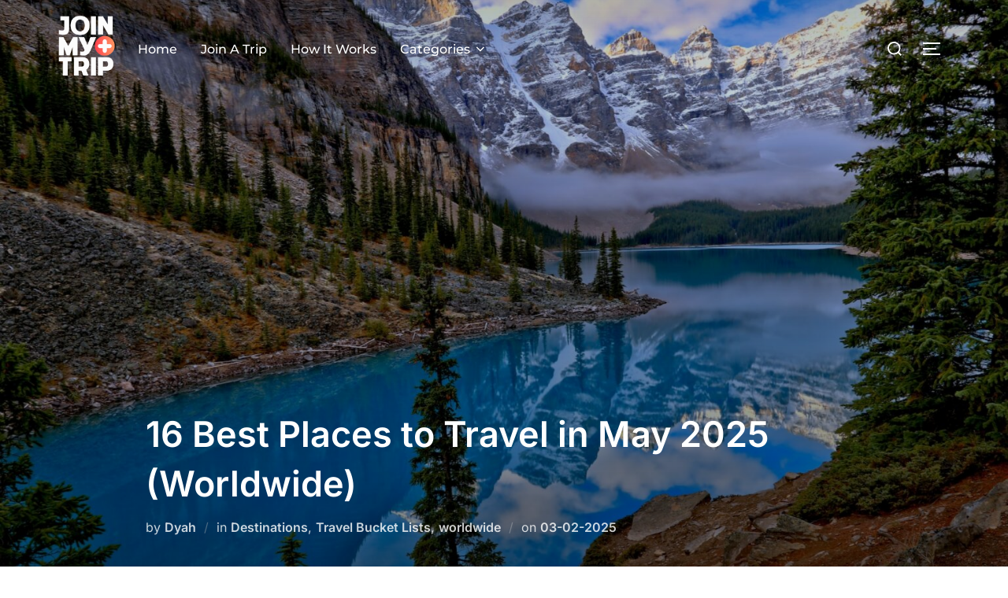

--- FILE ---
content_type: text/html; charset=UTF-8
request_url: https://www.joinmytrip.com/blog/en/most-waited-traveling-destinations-in-may-2023/
body_size: 27154
content:
<!DOCTYPE html>
<html lang="en-US" class="no-js">
<head>
	<meta charset="UTF-8" />
	<meta name="viewport" content="width=device-width, initial-scale=1" />
	<script>(function(html){html.className = html.className.replace(/\bno-js\b/,'js')})(document.documentElement);</script>
<meta name='robots' content='index, follow, max-image-preview:large, max-snippet:-1, max-video-preview:-1' />

	<!-- This site is optimized with the Yoast SEO plugin v26.5 - https://yoast.com/wordpress/plugins/seo/ -->
	<title>16 Best Places to Travel in May 2025 (Worldwide)</title>
	<meta name="description" content="Here are the 16 best places to travel in May 2025 1. Cyclades Islands, Greece 2. Bruges, Belgium 3. Montenegro 4. Porto, Portugal" />
	<link rel="canonical" href="https://www.joinmytrip.com/blog/en/most-waited-traveling-destinations-in-may-2023/" />
	<meta property="og:locale" content="en_US" />
	<meta property="og:type" content="article" />
	<meta property="og:title" content="16 Best Places to Travel in May 2025 (Worldwide)" />
	<meta property="og:description" content="Here are the 16 best places to travel in May 2025 1. Cyclades Islands, Greece 2. Bruges, Belgium 3. Montenegro 4. Porto, Portugal" />
	<meta property="og:url" content="https://www.joinmytrip.com/blog/en/most-waited-traveling-destinations-in-may-2023/" />
	<meta property="og:site_name" content="Your Guide to the World of Non-Standard Group Travel" />
	<meta property="article:publisher" content="https://www.facebook.com/joinmytripDE/" />
	<meta property="article:published_time" content="2025-02-03T12:16:00+00:00" />
	<meta property="article:modified_time" content="2025-02-10T10:49:24+00:00" />
	<meta property="og:image" content="https://www.joinmytrip.com/blog/wp-content/uploads/2023/01/david-wirzba-wxalerEiUVQ-unsplash.jpg" />
	<meta property="og:image:width" content="1920" />
	<meta property="og:image:height" content="1280" />
	<meta property="og:image:type" content="image/jpeg" />
	<meta name="author" content="Dyah" />
	<meta name="twitter:card" content="summary_large_image" />
	<meta name="twitter:label1" content="Written by" />
	<meta name="twitter:data1" content="Dyah" />
	<meta name="twitter:label2" content="Est. reading time" />
	<meta name="twitter:data2" content="13 minutes" />
	<script type="application/ld+json" class="yoast-schema-graph">{"@context":"https://schema.org","@graph":[{"@type":"Article","@id":"https://www.joinmytrip.com/blog/en/most-waited-traveling-destinations-in-may-2023/#article","isPartOf":{"@id":"https://www.joinmytrip.com/blog/en/most-waited-traveling-destinations-in-may-2023/"},"author":{"name":"Dyah","@id":"https://www.joinmytrip.com/blog/en/#/schema/person/823d460c9a1bb8122ac740f3ba1f8155"},"headline":"16 Best Places to Travel in May 2025 (Worldwide)","datePublished":"2025-02-03T12:16:00+00:00","dateModified":"2025-02-10T10:49:24+00:00","mainEntityOfPage":{"@id":"https://www.joinmytrip.com/blog/en/most-waited-traveling-destinations-in-may-2023/"},"wordCount":2158,"publisher":{"@id":"https://www.joinmytrip.com/blog/en/#organization"},"image":{"@id":"https://www.joinmytrip.com/blog/en/most-waited-traveling-destinations-in-may-2023/#primaryimage"},"thumbnailUrl":"https://www.joinmytrip.com/blog/wp-content/uploads/2023/01/david-wirzba-wxalerEiUVQ-unsplash.jpg","articleSection":["Destinations","Travel Bucket Lists","worldwide"],"inLanguage":"en-US"},{"@type":"WebPage","@id":"https://www.joinmytrip.com/blog/en/most-waited-traveling-destinations-in-may-2023/","url":"https://www.joinmytrip.com/blog/en/most-waited-traveling-destinations-in-may-2023/","name":"16 Best Places to Travel in May 2025 (Worldwide)","isPartOf":{"@id":"https://www.joinmytrip.com/blog/en/#website"},"primaryImageOfPage":{"@id":"https://www.joinmytrip.com/blog/en/most-waited-traveling-destinations-in-may-2023/#primaryimage"},"image":{"@id":"https://www.joinmytrip.com/blog/en/most-waited-traveling-destinations-in-may-2023/#primaryimage"},"thumbnailUrl":"https://www.joinmytrip.com/blog/wp-content/uploads/2023/01/david-wirzba-wxalerEiUVQ-unsplash.jpg","datePublished":"2025-02-03T12:16:00+00:00","dateModified":"2025-02-10T10:49:24+00:00","description":"Here are the 16 best places to travel in May 2025 1. Cyclades Islands, Greece 2. Bruges, Belgium 3. Montenegro 4. Porto, Portugal","breadcrumb":{"@id":"https://www.joinmytrip.com/blog/en/most-waited-traveling-destinations-in-may-2023/#breadcrumb"},"inLanguage":"en-US","potentialAction":[{"@type":"ReadAction","target":["https://www.joinmytrip.com/blog/en/most-waited-traveling-destinations-in-may-2023/"]}]},{"@type":"ImageObject","inLanguage":"en-US","@id":"https://www.joinmytrip.com/blog/en/most-waited-traveling-destinations-in-may-2023/#primaryimage","url":"https://www.joinmytrip.com/blog/wp-content/uploads/2023/01/david-wirzba-wxalerEiUVQ-unsplash.jpg","contentUrl":"https://www.joinmytrip.com/blog/wp-content/uploads/2023/01/david-wirzba-wxalerEiUVQ-unsplash.jpg","width":1920,"height":1280,"caption":"Copyright: David Wirzba (Unsplash)"},{"@type":"BreadcrumbList","@id":"https://www.joinmytrip.com/blog/en/most-waited-traveling-destinations-in-may-2023/#breadcrumb","itemListElement":[{"@type":"ListItem","position":1,"name":"Home","item":"https://www.joinmytrip.com/blog/en/"},{"@type":"ListItem","position":2,"name":"16 Best Places to Travel in May 2025 (Worldwide)"}]},{"@type":"WebSite","@id":"https://www.joinmytrip.com/blog/en/#website","url":"https://www.joinmytrip.com/blog/en/","name":"Your Guide to the World of Non-Standard Group Travel","description":"","publisher":{"@id":"https://www.joinmytrip.com/blog/en/#organization"},"potentialAction":[{"@type":"SearchAction","target":{"@type":"EntryPoint","urlTemplate":"https://www.joinmytrip.com/blog/en/?s={search_term_string}"},"query-input":{"@type":"PropertyValueSpecification","valueRequired":true,"valueName":"search_term_string"}}],"inLanguage":"en-US"},{"@type":"Organization","@id":"https://www.joinmytrip.com/blog/en/#organization","name":"JoinMyTrip","url":"https://www.joinmytrip.com/blog/en/","logo":{"@type":"ImageObject","inLanguage":"en-US","@id":"https://www.joinmytrip.com/blog/en/#/schema/logo/image/","url":"https://www.joinmytrip.com/blog/wp-content/uploads/2022/07/JoinMyTrip_Logo_transparent.png","contentUrl":"https://www.joinmytrip.com/blog/wp-content/uploads/2022/07/JoinMyTrip_Logo_transparent.png","width":466,"height":566,"caption":"JoinMyTrip"},"image":{"@id":"https://www.joinmytrip.com/blog/en/#/schema/logo/image/"},"sameAs":["https://www.facebook.com/joinmytripDE/","https://www.instagram.com/joinmytrip_/","https://www.linkedin.com/company/joinmytrip1"]},{"@type":"Person","@id":"https://www.joinmytrip.com/blog/en/#/schema/person/823d460c9a1bb8122ac740f3ba1f8155","name":"Dyah","image":{"@type":"ImageObject","inLanguage":"en-US","@id":"https://www.joinmytrip.com/blog/en/#/schema/person/image/","url":"https://secure.gravatar.com/avatar/f87388b634a234cc4f415a644cc1bd7048a09f008ec71d012bf1422082b2707b?s=96&d=mm&r=g","contentUrl":"https://secure.gravatar.com/avatar/f87388b634a234cc4f415a644cc1bd7048a09f008ec71d012bf1422082b2707b?s=96&d=mm&r=g","caption":"Dyah"},"description":"Dyah has been writing travel content for over three and a half years, exploring Southeast Asia and Japan along the way. Her experiences have shaped her ability to share practical tips and authentic local insights with travelers. At JoinMyTrip, she combines her passion for storytelling with community-building through the blog.","url":"https://www.joinmytrip.com/blog/en/author/dyah/"}]}</script>
	<!-- / Yoast SEO plugin. -->


<link rel='dns-prefetch' href='//www.googletagmanager.com' />
<link rel="alternate" type="application/rss+xml" title="Your Guide to the World of Non-Standard Group Travel &raquo; Feed" href="https://www.joinmytrip.com/blog/en/feed/" />
<link rel="alternate" type="application/rss+xml" title="Your Guide to the World of Non-Standard Group Travel &raquo; Comments Feed" href="https://www.joinmytrip.com/blog/en/comments/feed/" />
<link rel="alternate" title="oEmbed (JSON)" type="application/json+oembed" href="https://www.joinmytrip.com/blog/wp-json/oembed/1.0/embed?url=https%3A%2F%2Fwww.joinmytrip.com%2Fblog%2Fen%2Fmost-waited-traveling-destinations-in-may-2023%2F&#038;lang=en" />
<link rel="alternate" title="oEmbed (XML)" type="text/xml+oembed" href="https://www.joinmytrip.com/blog/wp-json/oembed/1.0/embed?url=https%3A%2F%2Fwww.joinmytrip.com%2Fblog%2Fen%2Fmost-waited-traveling-destinations-in-may-2023%2F&#038;format=xml&#038;lang=en" />
		
	<style id='wp-img-auto-sizes-contain-inline-css'>
img:is([sizes=auto i],[sizes^="auto," i]){contain-intrinsic-size:3000px 1500px}
/*# sourceURL=wp-img-auto-sizes-contain-inline-css */
</style>
<style id='wp-emoji-styles-inline-css'>

	img.wp-smiley, img.emoji {
		display: inline !important;
		border: none !important;
		box-shadow: none !important;
		height: 1em !important;
		width: 1em !important;
		margin: 0 0.07em !important;
		vertical-align: -0.1em !important;
		background: none !important;
		padding: 0 !important;
	}
/*# sourceURL=wp-emoji-styles-inline-css */
</style>
<link rel='stylesheet' id='wp-block-library-css' href='https://www.joinmytrip.com/blog/wp-includes/css/dist/block-library/style.min.css?ver=6.9' media='all' />
<style id='wp-block-button-inline-css'>
.wp-block-button__link{align-content:center;box-sizing:border-box;cursor:pointer;display:inline-block;height:100%;text-align:center;word-break:break-word}.wp-block-button__link.aligncenter{text-align:center}.wp-block-button__link.alignright{text-align:right}:where(.wp-block-button__link){border-radius:9999px;box-shadow:none;padding:calc(.667em + 2px) calc(1.333em + 2px);text-decoration:none}.wp-block-button[style*=text-decoration] .wp-block-button__link{text-decoration:inherit}.wp-block-buttons>.wp-block-button.has-custom-width{max-width:none}.wp-block-buttons>.wp-block-button.has-custom-width .wp-block-button__link{width:100%}.wp-block-buttons>.wp-block-button.has-custom-font-size .wp-block-button__link{font-size:inherit}.wp-block-buttons>.wp-block-button.wp-block-button__width-25{width:calc(25% - var(--wp--style--block-gap, .5em)*.75)}.wp-block-buttons>.wp-block-button.wp-block-button__width-50{width:calc(50% - var(--wp--style--block-gap, .5em)*.5)}.wp-block-buttons>.wp-block-button.wp-block-button__width-75{width:calc(75% - var(--wp--style--block-gap, .5em)*.25)}.wp-block-buttons>.wp-block-button.wp-block-button__width-100{flex-basis:100%;width:100%}.wp-block-buttons.is-vertical>.wp-block-button.wp-block-button__width-25{width:25%}.wp-block-buttons.is-vertical>.wp-block-button.wp-block-button__width-50{width:50%}.wp-block-buttons.is-vertical>.wp-block-button.wp-block-button__width-75{width:75%}.wp-block-button.is-style-squared,.wp-block-button__link.wp-block-button.is-style-squared{border-radius:0}.wp-block-button.no-border-radius,.wp-block-button__link.no-border-radius{border-radius:0!important}:root :where(.wp-block-button .wp-block-button__link.is-style-outline),:root :where(.wp-block-button.is-style-outline>.wp-block-button__link){border:2px solid;padding:.667em 1.333em}:root :where(.wp-block-button .wp-block-button__link.is-style-outline:not(.has-text-color)),:root :where(.wp-block-button.is-style-outline>.wp-block-button__link:not(.has-text-color)){color:currentColor}:root :where(.wp-block-button .wp-block-button__link.is-style-outline:not(.has-background)),:root :where(.wp-block-button.is-style-outline>.wp-block-button__link:not(.has-background)){background-color:initial;background-image:none}
/*# sourceURL=https://www.joinmytrip.com/blog/wp-includes/blocks/button/style.min.css */
</style>
<style id='wp-block-heading-inline-css'>
h1:where(.wp-block-heading).has-background,h2:where(.wp-block-heading).has-background,h3:where(.wp-block-heading).has-background,h4:where(.wp-block-heading).has-background,h5:where(.wp-block-heading).has-background,h6:where(.wp-block-heading).has-background{padding:1.25em 2.375em}h1.has-text-align-left[style*=writing-mode]:where([style*=vertical-lr]),h1.has-text-align-right[style*=writing-mode]:where([style*=vertical-rl]),h2.has-text-align-left[style*=writing-mode]:where([style*=vertical-lr]),h2.has-text-align-right[style*=writing-mode]:where([style*=vertical-rl]),h3.has-text-align-left[style*=writing-mode]:where([style*=vertical-lr]),h3.has-text-align-right[style*=writing-mode]:where([style*=vertical-rl]),h4.has-text-align-left[style*=writing-mode]:where([style*=vertical-lr]),h4.has-text-align-right[style*=writing-mode]:where([style*=vertical-rl]),h5.has-text-align-left[style*=writing-mode]:where([style*=vertical-lr]),h5.has-text-align-right[style*=writing-mode]:where([style*=vertical-rl]),h6.has-text-align-left[style*=writing-mode]:where([style*=vertical-lr]),h6.has-text-align-right[style*=writing-mode]:where([style*=vertical-rl]){rotate:180deg}
/*# sourceURL=https://www.joinmytrip.com/blog/wp-includes/blocks/heading/style.min.css */
</style>
<style id='wp-block-image-inline-css'>
.wp-block-image>a,.wp-block-image>figure>a{display:inline-block}.wp-block-image img{box-sizing:border-box;height:auto;max-width:100%;vertical-align:bottom}@media not (prefers-reduced-motion){.wp-block-image img.hide{visibility:hidden}.wp-block-image img.show{animation:show-content-image .4s}}.wp-block-image[style*=border-radius] img,.wp-block-image[style*=border-radius]>a{border-radius:inherit}.wp-block-image.has-custom-border img{box-sizing:border-box}.wp-block-image.aligncenter{text-align:center}.wp-block-image.alignfull>a,.wp-block-image.alignwide>a{width:100%}.wp-block-image.alignfull img,.wp-block-image.alignwide img{height:auto;width:100%}.wp-block-image .aligncenter,.wp-block-image .alignleft,.wp-block-image .alignright,.wp-block-image.aligncenter,.wp-block-image.alignleft,.wp-block-image.alignright{display:table}.wp-block-image .aligncenter>figcaption,.wp-block-image .alignleft>figcaption,.wp-block-image .alignright>figcaption,.wp-block-image.aligncenter>figcaption,.wp-block-image.alignleft>figcaption,.wp-block-image.alignright>figcaption{caption-side:bottom;display:table-caption}.wp-block-image .alignleft{float:left;margin:.5em 1em .5em 0}.wp-block-image .alignright{float:right;margin:.5em 0 .5em 1em}.wp-block-image .aligncenter{margin-left:auto;margin-right:auto}.wp-block-image :where(figcaption){margin-bottom:1em;margin-top:.5em}.wp-block-image.is-style-circle-mask img{border-radius:9999px}@supports ((-webkit-mask-image:none) or (mask-image:none)) or (-webkit-mask-image:none){.wp-block-image.is-style-circle-mask img{border-radius:0;-webkit-mask-image:url('data:image/svg+xml;utf8,<svg viewBox="0 0 100 100" xmlns="http://www.w3.org/2000/svg"><circle cx="50" cy="50" r="50"/></svg>');mask-image:url('data:image/svg+xml;utf8,<svg viewBox="0 0 100 100" xmlns="http://www.w3.org/2000/svg"><circle cx="50" cy="50" r="50"/></svg>');mask-mode:alpha;-webkit-mask-position:center;mask-position:center;-webkit-mask-repeat:no-repeat;mask-repeat:no-repeat;-webkit-mask-size:contain;mask-size:contain}}:root :where(.wp-block-image.is-style-rounded img,.wp-block-image .is-style-rounded img){border-radius:9999px}.wp-block-image figure{margin:0}.wp-lightbox-container{display:flex;flex-direction:column;position:relative}.wp-lightbox-container img{cursor:zoom-in}.wp-lightbox-container img:hover+button{opacity:1}.wp-lightbox-container button{align-items:center;backdrop-filter:blur(16px) saturate(180%);background-color:#5a5a5a40;border:none;border-radius:4px;cursor:zoom-in;display:flex;height:20px;justify-content:center;opacity:0;padding:0;position:absolute;right:16px;text-align:center;top:16px;width:20px;z-index:100}@media not (prefers-reduced-motion){.wp-lightbox-container button{transition:opacity .2s ease}}.wp-lightbox-container button:focus-visible{outline:3px auto #5a5a5a40;outline:3px auto -webkit-focus-ring-color;outline-offset:3px}.wp-lightbox-container button:hover{cursor:pointer;opacity:1}.wp-lightbox-container button:focus{opacity:1}.wp-lightbox-container button:focus,.wp-lightbox-container button:hover,.wp-lightbox-container button:not(:hover):not(:active):not(.has-background){background-color:#5a5a5a40;border:none}.wp-lightbox-overlay{box-sizing:border-box;cursor:zoom-out;height:100vh;left:0;overflow:hidden;position:fixed;top:0;visibility:hidden;width:100%;z-index:100000}.wp-lightbox-overlay .close-button{align-items:center;cursor:pointer;display:flex;justify-content:center;min-height:40px;min-width:40px;padding:0;position:absolute;right:calc(env(safe-area-inset-right) + 16px);top:calc(env(safe-area-inset-top) + 16px);z-index:5000000}.wp-lightbox-overlay .close-button:focus,.wp-lightbox-overlay .close-button:hover,.wp-lightbox-overlay .close-button:not(:hover):not(:active):not(.has-background){background:none;border:none}.wp-lightbox-overlay .lightbox-image-container{height:var(--wp--lightbox-container-height);left:50%;overflow:hidden;position:absolute;top:50%;transform:translate(-50%,-50%);transform-origin:top left;width:var(--wp--lightbox-container-width);z-index:9999999999}.wp-lightbox-overlay .wp-block-image{align-items:center;box-sizing:border-box;display:flex;height:100%;justify-content:center;margin:0;position:relative;transform-origin:0 0;width:100%;z-index:3000000}.wp-lightbox-overlay .wp-block-image img{height:var(--wp--lightbox-image-height);min-height:var(--wp--lightbox-image-height);min-width:var(--wp--lightbox-image-width);width:var(--wp--lightbox-image-width)}.wp-lightbox-overlay .wp-block-image figcaption{display:none}.wp-lightbox-overlay button{background:none;border:none}.wp-lightbox-overlay .scrim{background-color:#fff;height:100%;opacity:.9;position:absolute;width:100%;z-index:2000000}.wp-lightbox-overlay.active{visibility:visible}@media not (prefers-reduced-motion){.wp-lightbox-overlay.active{animation:turn-on-visibility .25s both}.wp-lightbox-overlay.active img{animation:turn-on-visibility .35s both}.wp-lightbox-overlay.show-closing-animation:not(.active){animation:turn-off-visibility .35s both}.wp-lightbox-overlay.show-closing-animation:not(.active) img{animation:turn-off-visibility .25s both}.wp-lightbox-overlay.zoom.active{animation:none;opacity:1;visibility:visible}.wp-lightbox-overlay.zoom.active .lightbox-image-container{animation:lightbox-zoom-in .4s}.wp-lightbox-overlay.zoom.active .lightbox-image-container img{animation:none}.wp-lightbox-overlay.zoom.active .scrim{animation:turn-on-visibility .4s forwards}.wp-lightbox-overlay.zoom.show-closing-animation:not(.active){animation:none}.wp-lightbox-overlay.zoom.show-closing-animation:not(.active) .lightbox-image-container{animation:lightbox-zoom-out .4s}.wp-lightbox-overlay.zoom.show-closing-animation:not(.active) .lightbox-image-container img{animation:none}.wp-lightbox-overlay.zoom.show-closing-animation:not(.active) .scrim{animation:turn-off-visibility .4s forwards}}@keyframes show-content-image{0%{visibility:hidden}99%{visibility:hidden}to{visibility:visible}}@keyframes turn-on-visibility{0%{opacity:0}to{opacity:1}}@keyframes turn-off-visibility{0%{opacity:1;visibility:visible}99%{opacity:0;visibility:visible}to{opacity:0;visibility:hidden}}@keyframes lightbox-zoom-in{0%{transform:translate(calc((-100vw + var(--wp--lightbox-scrollbar-width))/2 + var(--wp--lightbox-initial-left-position)),calc(-50vh + var(--wp--lightbox-initial-top-position))) scale(var(--wp--lightbox-scale))}to{transform:translate(-50%,-50%) scale(1)}}@keyframes lightbox-zoom-out{0%{transform:translate(-50%,-50%) scale(1);visibility:visible}99%{visibility:visible}to{transform:translate(calc((-100vw + var(--wp--lightbox-scrollbar-width))/2 + var(--wp--lightbox-initial-left-position)),calc(-50vh + var(--wp--lightbox-initial-top-position))) scale(var(--wp--lightbox-scale));visibility:hidden}}
/*# sourceURL=https://www.joinmytrip.com/blog/wp-includes/blocks/image/style.min.css */
</style>
<style id='wp-block-image-theme-inline-css'>
:root :where(.wp-block-image figcaption){color:#555;font-size:13px;text-align:center}.is-dark-theme :root :where(.wp-block-image figcaption){color:#ffffffa6}.wp-block-image{margin:0 0 1em}
/*# sourceURL=https://www.joinmytrip.com/blog/wp-includes/blocks/image/theme.min.css */
</style>
<style id='wp-block-list-inline-css'>
ol,ul{box-sizing:border-box}:root :where(.wp-block-list.has-background){padding:1.25em 2.375em}
/*# sourceURL=https://www.joinmytrip.com/blog/wp-includes/blocks/list/style.min.css */
</style>
<style id='wp-block-buttons-inline-css'>
.wp-block-buttons{box-sizing:border-box}.wp-block-buttons.is-vertical{flex-direction:column}.wp-block-buttons.is-vertical>.wp-block-button:last-child{margin-bottom:0}.wp-block-buttons>.wp-block-button{display:inline-block;margin:0}.wp-block-buttons.is-content-justification-left{justify-content:flex-start}.wp-block-buttons.is-content-justification-left.is-vertical{align-items:flex-start}.wp-block-buttons.is-content-justification-center{justify-content:center}.wp-block-buttons.is-content-justification-center.is-vertical{align-items:center}.wp-block-buttons.is-content-justification-right{justify-content:flex-end}.wp-block-buttons.is-content-justification-right.is-vertical{align-items:flex-end}.wp-block-buttons.is-content-justification-space-between{justify-content:space-between}.wp-block-buttons.aligncenter{text-align:center}.wp-block-buttons:not(.is-content-justification-space-between,.is-content-justification-right,.is-content-justification-left,.is-content-justification-center) .wp-block-button.aligncenter{margin-left:auto;margin-right:auto;width:100%}.wp-block-buttons[style*=text-decoration] .wp-block-button,.wp-block-buttons[style*=text-decoration] .wp-block-button__link{text-decoration:inherit}.wp-block-buttons.has-custom-font-size .wp-block-button__link{font-size:inherit}.wp-block-buttons .wp-block-button__link{width:100%}.wp-block-button.aligncenter{text-align:center}
/*# sourceURL=https://www.joinmytrip.com/blog/wp-includes/blocks/buttons/style.min.css */
</style>
<style id='wp-block-paragraph-inline-css'>
.is-small-text{font-size:.875em}.is-regular-text{font-size:1em}.is-large-text{font-size:2.25em}.is-larger-text{font-size:3em}.has-drop-cap:not(:focus):first-letter{float:left;font-size:8.4em;font-style:normal;font-weight:100;line-height:.68;margin:.05em .1em 0 0;text-transform:uppercase}body.rtl .has-drop-cap:not(:focus):first-letter{float:none;margin-left:.1em}p.has-drop-cap.has-background{overflow:hidden}:root :where(p.has-background){padding:1.25em 2.375em}:where(p.has-text-color:not(.has-link-color)) a{color:inherit}p.has-text-align-left[style*="writing-mode:vertical-lr"],p.has-text-align-right[style*="writing-mode:vertical-rl"]{rotate:180deg}
/*# sourceURL=https://www.joinmytrip.com/blog/wp-includes/blocks/paragraph/style.min.css */
</style>
<style id='wp-block-separator-inline-css'>
@charset "UTF-8";.wp-block-separator{border:none;border-top:2px solid}:root :where(.wp-block-separator.is-style-dots){height:auto;line-height:1;text-align:center}:root :where(.wp-block-separator.is-style-dots):before{color:currentColor;content:"···";font-family:serif;font-size:1.5em;letter-spacing:2em;padding-left:2em}.wp-block-separator.is-style-dots{background:none!important;border:none!important}
/*# sourceURL=https://www.joinmytrip.com/blog/wp-includes/blocks/separator/style.min.css */
</style>
<style id='wp-block-separator-theme-inline-css'>
.wp-block-separator.has-css-opacity{opacity:.4}.wp-block-separator{border:none;border-bottom:2px solid;margin-left:auto;margin-right:auto}.wp-block-separator.has-alpha-channel-opacity{opacity:1}.wp-block-separator:not(.is-style-wide):not(.is-style-dots){width:100px}.wp-block-separator.has-background:not(.is-style-dots){border-bottom:none;height:1px}.wp-block-separator.has-background:not(.is-style-wide):not(.is-style-dots){height:2px}
/*# sourceURL=https://www.joinmytrip.com/blog/wp-includes/blocks/separator/theme.min.css */
</style>
<style id='global-styles-inline-css'>
:root{--wp--preset--aspect-ratio--square: 1;--wp--preset--aspect-ratio--4-3: 4/3;--wp--preset--aspect-ratio--3-4: 3/4;--wp--preset--aspect-ratio--3-2: 3/2;--wp--preset--aspect-ratio--2-3: 2/3;--wp--preset--aspect-ratio--16-9: 16/9;--wp--preset--aspect-ratio--9-16: 9/16;--wp--preset--color--black: #000000;--wp--preset--color--cyan-bluish-gray: #abb8c3;--wp--preset--color--white: #ffffff;--wp--preset--color--pale-pink: #f78da7;--wp--preset--color--vivid-red: #cf2e2e;--wp--preset--color--luminous-vivid-orange: #ff6900;--wp--preset--color--luminous-vivid-amber: #fcb900;--wp--preset--color--light-green-cyan: #7bdcb5;--wp--preset--color--vivid-green-cyan: #00d084;--wp--preset--color--pale-cyan-blue: #8ed1fc;--wp--preset--color--vivid-cyan-blue: #0693e3;--wp--preset--color--vivid-purple: #9b51e0;--wp--preset--color--primary: #101010;--wp--preset--color--secondary: #0bb4aa;--wp--preset--color--header-footer: #101010;--wp--preset--color--tertiary: #6C6C77;--wp--preset--color--lightgrey: #D9D9D9;--wp--preset--color--foreground: #000;--wp--preset--color--background: #f9fafd;--wp--preset--color--light-background: #ffffff;--wp--preset--gradient--vivid-cyan-blue-to-vivid-purple: linear-gradient(135deg,rgb(6,147,227) 0%,rgb(155,81,224) 100%);--wp--preset--gradient--light-green-cyan-to-vivid-green-cyan: linear-gradient(135deg,rgb(122,220,180) 0%,rgb(0,208,130) 100%);--wp--preset--gradient--luminous-vivid-amber-to-luminous-vivid-orange: linear-gradient(135deg,rgb(252,185,0) 0%,rgb(255,105,0) 100%);--wp--preset--gradient--luminous-vivid-orange-to-vivid-red: linear-gradient(135deg,rgb(255,105,0) 0%,rgb(207,46,46) 100%);--wp--preset--gradient--very-light-gray-to-cyan-bluish-gray: linear-gradient(135deg,rgb(238,238,238) 0%,rgb(169,184,195) 100%);--wp--preset--gradient--cool-to-warm-spectrum: linear-gradient(135deg,rgb(74,234,220) 0%,rgb(151,120,209) 20%,rgb(207,42,186) 40%,rgb(238,44,130) 60%,rgb(251,105,98) 80%,rgb(254,248,76) 100%);--wp--preset--gradient--blush-light-purple: linear-gradient(135deg,rgb(255,206,236) 0%,rgb(152,150,240) 100%);--wp--preset--gradient--blush-bordeaux: linear-gradient(135deg,rgb(254,205,165) 0%,rgb(254,45,45) 50%,rgb(107,0,62) 100%);--wp--preset--gradient--luminous-dusk: linear-gradient(135deg,rgb(255,203,112) 0%,rgb(199,81,192) 50%,rgb(65,88,208) 100%);--wp--preset--gradient--pale-ocean: linear-gradient(135deg,rgb(255,245,203) 0%,rgb(182,227,212) 50%,rgb(51,167,181) 100%);--wp--preset--gradient--electric-grass: linear-gradient(135deg,rgb(202,248,128) 0%,rgb(113,206,126) 100%);--wp--preset--gradient--midnight: linear-gradient(135deg,rgb(2,3,129) 0%,rgb(40,116,252) 100%);--wp--preset--gradient--black-primary: linear-gradient(180deg, var(--wp--preset--color--secondary) 0%, var(--wp--preset--color--secondary) 73%, var(--wp--preset--color--background) 73%, var(--wp--preset--color--background) 100%);--wp--preset--gradient--black-secondary: linear-gradient(135deg,rgba(0,0,0,1) 50%,var(--wp--preset--color--tertiary) 100%);--wp--preset--font-size--small: clamp(14px, 0.875rem + ((1vw - 3.2px) * 0.208), 16px);--wp--preset--font-size--medium: clamp(16px, 1rem + ((1vw - 3.2px) * 0.417), 20px);--wp--preset--font-size--large: clamp(22px, 1.375rem + ((1vw - 3.2px) * 1.458), 36px);--wp--preset--font-size--x-large: clamp(30px, 1.875rem + ((1vw - 3.2px) * 2.083), 50px);--wp--preset--font-size--x-small: clamp(14px, 0.875rem + ((1vw - 3.2px) * 1), 14px);--wp--preset--font-size--max-36: clamp(24px, 1.5rem + ((1vw - 3.2px) * 1.25), 36px);--wp--preset--font-size--max-48: clamp(26px, 1.625rem + ((1vw - 3.2px) * 2.292), 48px);--wp--preset--font-size--max-60: clamp(30px, 1.875rem + ((1vw - 3.2px) * 3.125), 60px);--wp--preset--font-size--max-72: clamp(38px, 2.375rem + ((1vw - 3.2px) * 3.542), 72px);--wp--preset--spacing--20: 0.44rem;--wp--preset--spacing--30: 0.67rem;--wp--preset--spacing--40: 1rem;--wp--preset--spacing--50: 1.5rem;--wp--preset--spacing--60: 2.25rem;--wp--preset--spacing--70: 3.38rem;--wp--preset--spacing--80: 5.06rem;--wp--preset--spacing--x-small: 20px;--wp--preset--spacing--small: 40px;--wp--preset--spacing--medium: 60px;--wp--preset--spacing--large: 80px;--wp--preset--spacing--x-large: 100px;--wp--preset--shadow--natural: 6px 6px 9px rgba(0, 0, 0, 0.2);--wp--preset--shadow--deep: 12px 12px 50px rgba(0, 0, 0, 0.4);--wp--preset--shadow--sharp: 6px 6px 0px rgba(0, 0, 0, 0.2);--wp--preset--shadow--outlined: 6px 6px 0px -3px rgb(255, 255, 255), 6px 6px rgb(0, 0, 0);--wp--preset--shadow--crisp: 6px 6px 0px rgb(0, 0, 0);--wp--custom--font-weight--black: 900;--wp--custom--font-weight--bold: 700;--wp--custom--font-weight--extra-bold: 800;--wp--custom--font-weight--light: 300;--wp--custom--font-weight--medium: 500;--wp--custom--font-weight--regular: 400;--wp--custom--font-weight--semi-bold: 600;--wp--custom--line-height--body: 1.75;--wp--custom--line-height--heading: 1.1;--wp--custom--line-height--medium: 1.5;--wp--custom--line-height--one: 1;--wp--custom--spacing--outer: 30px;}:root { --wp--style--global--content-size: 1140px;--wp--style--global--wide-size: 1280px; }:where(body) { margin: 0; }.wp-site-blocks { padding-top: var(--wp--style--root--padding-top); padding-bottom: var(--wp--style--root--padding-bottom); }.has-global-padding { padding-right: var(--wp--style--root--padding-right); padding-left: var(--wp--style--root--padding-left); }.has-global-padding > .alignfull { margin-right: calc(var(--wp--style--root--padding-right) * -1); margin-left: calc(var(--wp--style--root--padding-left) * -1); }.has-global-padding :where(:not(.alignfull.is-layout-flow) > .has-global-padding:not(.wp-block-block, .alignfull)) { padding-right: 0; padding-left: 0; }.has-global-padding :where(:not(.alignfull.is-layout-flow) > .has-global-padding:not(.wp-block-block, .alignfull)) > .alignfull { margin-left: 0; margin-right: 0; }.wp-site-blocks > .alignleft { float: left; margin-right: 2em; }.wp-site-blocks > .alignright { float: right; margin-left: 2em; }.wp-site-blocks > .aligncenter { justify-content: center; margin-left: auto; margin-right: auto; }:where(.wp-site-blocks) > * { margin-block-start: 20px; margin-block-end: 0; }:where(.wp-site-blocks) > :first-child { margin-block-start: 0; }:where(.wp-site-blocks) > :last-child { margin-block-end: 0; }:root { --wp--style--block-gap: 20px; }:root :where(.is-layout-flow) > :first-child{margin-block-start: 0;}:root :where(.is-layout-flow) > :last-child{margin-block-end: 0;}:root :where(.is-layout-flow) > *{margin-block-start: 20px;margin-block-end: 0;}:root :where(.is-layout-constrained) > :first-child{margin-block-start: 0;}:root :where(.is-layout-constrained) > :last-child{margin-block-end: 0;}:root :where(.is-layout-constrained) > *{margin-block-start: 20px;margin-block-end: 0;}:root :where(.is-layout-flex){gap: 20px;}:root :where(.is-layout-grid){gap: 20px;}.is-layout-flow > .alignleft{float: left;margin-inline-start: 0;margin-inline-end: 2em;}.is-layout-flow > .alignright{float: right;margin-inline-start: 2em;margin-inline-end: 0;}.is-layout-flow > .aligncenter{margin-left: auto !important;margin-right: auto !important;}.is-layout-constrained > .alignleft{float: left;margin-inline-start: 0;margin-inline-end: 2em;}.is-layout-constrained > .alignright{float: right;margin-inline-start: 2em;margin-inline-end: 0;}.is-layout-constrained > .aligncenter{margin-left: auto !important;margin-right: auto !important;}.is-layout-constrained > :where(:not(.alignleft):not(.alignright):not(.alignfull)){max-width: var(--wp--style--global--content-size);margin-left: auto !important;margin-right: auto !important;}.is-layout-constrained > .alignwide{max-width: var(--wp--style--global--wide-size);}body .is-layout-flex{display: flex;}.is-layout-flex{flex-wrap: wrap;align-items: center;}.is-layout-flex > :is(*, div){margin: 0;}body .is-layout-grid{display: grid;}.is-layout-grid > :is(*, div){margin: 0;}body{font-size: var(--wp--preset--font-size--small);font-weight: var(--wp--custom--font-weight--regular);line-height: var(--wp--custom--line-height--body);--wp--style--root--padding-top: 0px;--wp--style--root--padding-right: 0px;--wp--style--root--padding-bottom: 0px;--wp--style--root--padding-left: 0px;}a:where(:not(.wp-element-button)){color: var(--wp--preset--color--primary);text-decoration: underline;}:root :where(.wp-element-button, .wp-block-button__link){background-color: #32373c;border-radius: 0;border-width: 0;color: #fff;font-family: inherit;font-size: inherit;font-style: inherit;font-weight: inherit;letter-spacing: inherit;line-height: inherit;padding-top: 10px;padding-right: 25px;padding-bottom: 10px;padding-left: 25px;text-decoration: none;text-transform: inherit;}.has-black-color{color: var(--wp--preset--color--black) !important;}.has-cyan-bluish-gray-color{color: var(--wp--preset--color--cyan-bluish-gray) !important;}.has-white-color{color: var(--wp--preset--color--white) !important;}.has-pale-pink-color{color: var(--wp--preset--color--pale-pink) !important;}.has-vivid-red-color{color: var(--wp--preset--color--vivid-red) !important;}.has-luminous-vivid-orange-color{color: var(--wp--preset--color--luminous-vivid-orange) !important;}.has-luminous-vivid-amber-color{color: var(--wp--preset--color--luminous-vivid-amber) !important;}.has-light-green-cyan-color{color: var(--wp--preset--color--light-green-cyan) !important;}.has-vivid-green-cyan-color{color: var(--wp--preset--color--vivid-green-cyan) !important;}.has-pale-cyan-blue-color{color: var(--wp--preset--color--pale-cyan-blue) !important;}.has-vivid-cyan-blue-color{color: var(--wp--preset--color--vivid-cyan-blue) !important;}.has-vivid-purple-color{color: var(--wp--preset--color--vivid-purple) !important;}.has-primary-color{color: var(--wp--preset--color--primary) !important;}.has-secondary-color{color: var(--wp--preset--color--secondary) !important;}.has-header-footer-color{color: var(--wp--preset--color--header-footer) !important;}.has-tertiary-color{color: var(--wp--preset--color--tertiary) !important;}.has-lightgrey-color{color: var(--wp--preset--color--lightgrey) !important;}.has-foreground-color{color: var(--wp--preset--color--foreground) !important;}.has-background-color{color: var(--wp--preset--color--background) !important;}.has-light-background-color{color: var(--wp--preset--color--light-background) !important;}.has-black-background-color{background-color: var(--wp--preset--color--black) !important;}.has-cyan-bluish-gray-background-color{background-color: var(--wp--preset--color--cyan-bluish-gray) !important;}.has-white-background-color{background-color: var(--wp--preset--color--white) !important;}.has-pale-pink-background-color{background-color: var(--wp--preset--color--pale-pink) !important;}.has-vivid-red-background-color{background-color: var(--wp--preset--color--vivid-red) !important;}.has-luminous-vivid-orange-background-color{background-color: var(--wp--preset--color--luminous-vivid-orange) !important;}.has-luminous-vivid-amber-background-color{background-color: var(--wp--preset--color--luminous-vivid-amber) !important;}.has-light-green-cyan-background-color{background-color: var(--wp--preset--color--light-green-cyan) !important;}.has-vivid-green-cyan-background-color{background-color: var(--wp--preset--color--vivid-green-cyan) !important;}.has-pale-cyan-blue-background-color{background-color: var(--wp--preset--color--pale-cyan-blue) !important;}.has-vivid-cyan-blue-background-color{background-color: var(--wp--preset--color--vivid-cyan-blue) !important;}.has-vivid-purple-background-color{background-color: var(--wp--preset--color--vivid-purple) !important;}.has-primary-background-color{background-color: var(--wp--preset--color--primary) !important;}.has-secondary-background-color{background-color: var(--wp--preset--color--secondary) !important;}.has-header-footer-background-color{background-color: var(--wp--preset--color--header-footer) !important;}.has-tertiary-background-color{background-color: var(--wp--preset--color--tertiary) !important;}.has-lightgrey-background-color{background-color: var(--wp--preset--color--lightgrey) !important;}.has-foreground-background-color{background-color: var(--wp--preset--color--foreground) !important;}.has-background-background-color{background-color: var(--wp--preset--color--background) !important;}.has-light-background-background-color{background-color: var(--wp--preset--color--light-background) !important;}.has-black-border-color{border-color: var(--wp--preset--color--black) !important;}.has-cyan-bluish-gray-border-color{border-color: var(--wp--preset--color--cyan-bluish-gray) !important;}.has-white-border-color{border-color: var(--wp--preset--color--white) !important;}.has-pale-pink-border-color{border-color: var(--wp--preset--color--pale-pink) !important;}.has-vivid-red-border-color{border-color: var(--wp--preset--color--vivid-red) !important;}.has-luminous-vivid-orange-border-color{border-color: var(--wp--preset--color--luminous-vivid-orange) !important;}.has-luminous-vivid-amber-border-color{border-color: var(--wp--preset--color--luminous-vivid-amber) !important;}.has-light-green-cyan-border-color{border-color: var(--wp--preset--color--light-green-cyan) !important;}.has-vivid-green-cyan-border-color{border-color: var(--wp--preset--color--vivid-green-cyan) !important;}.has-pale-cyan-blue-border-color{border-color: var(--wp--preset--color--pale-cyan-blue) !important;}.has-vivid-cyan-blue-border-color{border-color: var(--wp--preset--color--vivid-cyan-blue) !important;}.has-vivid-purple-border-color{border-color: var(--wp--preset--color--vivid-purple) !important;}.has-primary-border-color{border-color: var(--wp--preset--color--primary) !important;}.has-secondary-border-color{border-color: var(--wp--preset--color--secondary) !important;}.has-header-footer-border-color{border-color: var(--wp--preset--color--header-footer) !important;}.has-tertiary-border-color{border-color: var(--wp--preset--color--tertiary) !important;}.has-lightgrey-border-color{border-color: var(--wp--preset--color--lightgrey) !important;}.has-foreground-border-color{border-color: var(--wp--preset--color--foreground) !important;}.has-background-border-color{border-color: var(--wp--preset--color--background) !important;}.has-light-background-border-color{border-color: var(--wp--preset--color--light-background) !important;}.has-vivid-cyan-blue-to-vivid-purple-gradient-background{background: var(--wp--preset--gradient--vivid-cyan-blue-to-vivid-purple) !important;}.has-light-green-cyan-to-vivid-green-cyan-gradient-background{background: var(--wp--preset--gradient--light-green-cyan-to-vivid-green-cyan) !important;}.has-luminous-vivid-amber-to-luminous-vivid-orange-gradient-background{background: var(--wp--preset--gradient--luminous-vivid-amber-to-luminous-vivid-orange) !important;}.has-luminous-vivid-orange-to-vivid-red-gradient-background{background: var(--wp--preset--gradient--luminous-vivid-orange-to-vivid-red) !important;}.has-very-light-gray-to-cyan-bluish-gray-gradient-background{background: var(--wp--preset--gradient--very-light-gray-to-cyan-bluish-gray) !important;}.has-cool-to-warm-spectrum-gradient-background{background: var(--wp--preset--gradient--cool-to-warm-spectrum) !important;}.has-blush-light-purple-gradient-background{background: var(--wp--preset--gradient--blush-light-purple) !important;}.has-blush-bordeaux-gradient-background{background: var(--wp--preset--gradient--blush-bordeaux) !important;}.has-luminous-dusk-gradient-background{background: var(--wp--preset--gradient--luminous-dusk) !important;}.has-pale-ocean-gradient-background{background: var(--wp--preset--gradient--pale-ocean) !important;}.has-electric-grass-gradient-background{background: var(--wp--preset--gradient--electric-grass) !important;}.has-midnight-gradient-background{background: var(--wp--preset--gradient--midnight) !important;}.has-black-primary-gradient-background{background: var(--wp--preset--gradient--black-primary) !important;}.has-black-secondary-gradient-background{background: var(--wp--preset--gradient--black-secondary) !important;}.has-small-font-size{font-size: var(--wp--preset--font-size--small) !important;}.has-medium-font-size{font-size: var(--wp--preset--font-size--medium) !important;}.has-large-font-size{font-size: var(--wp--preset--font-size--large) !important;}.has-x-large-font-size{font-size: var(--wp--preset--font-size--x-large) !important;}.has-x-small-font-size{font-size: var(--wp--preset--font-size--x-small) !important;}.has-max-36-font-size{font-size: var(--wp--preset--font-size--max-36) !important;}.has-max-48-font-size{font-size: var(--wp--preset--font-size--max-48) !important;}.has-max-60-font-size{font-size: var(--wp--preset--font-size--max-60) !important;}.has-max-72-font-size{font-size: var(--wp--preset--font-size--max-72) !important;}
:root :where(.wp-block-button .wp-block-button__link){background-color: var(--wp--preset--color--primary);}
:root :where(.wp-block-buttons-is-layout-flow) > :first-child{margin-block-start: 0;}:root :where(.wp-block-buttons-is-layout-flow) > :last-child{margin-block-end: 0;}:root :where(.wp-block-buttons-is-layout-flow) > *{margin-block-start: 10px;margin-block-end: 0;}:root :where(.wp-block-buttons-is-layout-constrained) > :first-child{margin-block-start: 0;}:root :where(.wp-block-buttons-is-layout-constrained) > :last-child{margin-block-end: 0;}:root :where(.wp-block-buttons-is-layout-constrained) > *{margin-block-start: 10px;margin-block-end: 0;}:root :where(.wp-block-buttons-is-layout-flex){gap: 10px;}:root :where(.wp-block-buttons-is-layout-grid){gap: 10px;}
/*# sourceURL=global-styles-inline-css */
</style>

<link rel='stylesheet' id='ce_responsive-css' href='https://www.joinmytrip.com/blog/wp-content/plugins/simple-embed-code/css/video-container.min.css?ver=2.3.9' media='all' />
<link rel='stylesheet' id='inspiro-google-fonts-css' href='https://www.joinmytrip.com/blog/wp-content/fonts/8491e9b49257cd5fbc51cad427fe4526.css?ver=1.9.4' media='all' />
<link rel='stylesheet' id='inspiro-style-css' href='https://www.joinmytrip.com/blog/wp-content/themes/inspiro/assets/css/minified/style.min.css?ver=1.9.4' media='all' />
<style id='inspiro-style-inline-css'>
body, button, input, select, textarea {
font-family: 'Inter', sans-serif;
font-weight: 400;
}
@media screen and (min-width: 782px) {
body, button, input, select, textarea {
font-size: 16px;
line-height: 1.8;
} }
body:not(.wp-custom-logo) a.custom-logo-text {
font-family: 'Montserrat', sans-serif;
font-weight: 700;
text-transform: uppercase;
}
@media screen and (min-width: 782px) {
body:not(.wp-custom-logo) a.custom-logo-text {
font-size: 26px;
line-height: 1.8;
} }
h1, h2, h3, h4, h5, h6, .home.blog .entry-title, .page .entry-title, .page-title, #comments>h3, #respond>h3 {
font-weight: 700;
line-height: 1.4;
}
.site-title {
font-family: 'Inter', sans-serif;
font-weight: 700;
line-height: 1.25;
}
@media screen and (min-width: 782px) {
.site-title {
font-size: 80px;
} }
.site-description {
font-family: 'Inter', sans-serif;
line-height: 1.8;
}
@media screen and (min-width: 782px) {
.site-description {
font-size: 20px;
} }
.custom-header-button {
font-family: 'Inter', sans-serif;
line-height: 1.8;
}
@media screen and (min-width: 782px) {
.custom-header-button {
font-size: 16px;
} }
.navbar-nav a {
font-family: 'Montserrat', sans-serif;
font-weight: 500;
line-height: 1.8;
}
@media screen and (min-width: 782px) {
.navbar-nav a {
font-size: 16px;
} }
@media screen and (max-width: 64em) {
.navbar-nav li a {
font-family: 'Montserrat', sans-serif;
font-size: 16px;
font-weight: 600;
text-transform: uppercase;
line-height: 1.8;
} }

/*# sourceURL=inspiro-style-inline-css */
</style>
<link rel='stylesheet' id='recent-posts-widget-with-thumbnails-public-style-css' href='https://www.joinmytrip.com/blog/wp-content/plugins/recent-posts-widget-with-thumbnails/public.css?ver=7.1.1' media='all' />
<link rel='stylesheet' id='wp-paginate-css' href='https://www.joinmytrip.com/blog/wp-content/plugins/wp-paginate/css/wp-paginate.css?ver=2.2.2' media='screen' />
<script src="https://www.joinmytrip.com/blog/wp-includes/js/jquery/jquery.min.js?ver=3.7.1" id="jquery-core-js"></script>
<script src="https://www.joinmytrip.com/blog/wp-includes/js/jquery/jquery-migrate.min.js?ver=3.4.1" id="jquery-migrate-js"></script>

<!-- Google tag (gtag.js) snippet added by Site Kit -->
<!-- Google Analytics snippet added by Site Kit -->
<script src="https://www.googletagmanager.com/gtag/js?id=GT-TW5QNPD" id="google_gtagjs-js" async></script>
<script id="google_gtagjs-js-after">
window.dataLayer = window.dataLayer || [];function gtag(){dataLayer.push(arguments);}
gtag("set","linker",{"domains":["www.joinmytrip.com"]});
gtag("js", new Date());
gtag("set", "developer_id.dZTNiMT", true);
gtag("config", "GT-TW5QNPD");
//# sourceURL=google_gtagjs-js-after
</script>
<link rel="https://api.w.org/" href="https://www.joinmytrip.com/blog/wp-json/" /><link rel="alternate" title="JSON" type="application/json" href="https://www.joinmytrip.com/blog/wp-json/wp/v2/posts/16043" /><link rel="EditURI" type="application/rsd+xml" title="RSD" href="https://www.joinmytrip.com/blog/xmlrpc.php?rsd" />
<meta name="generator" content="WordPress 6.9" />
<link rel='shortlink' href='https://www.joinmytrip.com/blog/?p=16043' />
<meta name="generator" content="Site Kit by Google 1.167.0" /><script type="text/javascript">
  var iframes = [];
  function registerIframe(iframe) {
    var height = (iframe.contentWindow.contentHeightPx || iframe.contentWindow.document.body.scrollHeight) + "px";
    iframe.height = height;
    iframes.push(iframe);
  }
  window.addEventListener('message', function (event) {
    if (typeof event.data === 'string' && event.data.startsWith('jmtIframeHeightChanged')) {
      const [, height, url] = event.data.split('|');
      for (var iframe of iframes) {
        if (iframe.src === url) {
          iframe.height = height;
        }
      }
    }
  });
</script><meta name="google-site-verification" content="ScbJ3cqFPZBQ4y4VBXW06Oe8Ysc5bYaQFq0cTMW-oFc"><meta name="generator" content="Elementor 3.27.4; settings: css_print_method-internal, google_font-enabled, font_display-swap">
			<style>
				.e-con.e-parent:nth-of-type(n+4):not(.e-lazyloaded):not(.e-no-lazyload),
				.e-con.e-parent:nth-of-type(n+4):not(.e-lazyloaded):not(.e-no-lazyload) * {
					background-image: none !important;
				}
				@media screen and (max-height: 1024px) {
					.e-con.e-parent:nth-of-type(n+3):not(.e-lazyloaded):not(.e-no-lazyload),
					.e-con.e-parent:nth-of-type(n+3):not(.e-lazyloaded):not(.e-no-lazyload) * {
						background-image: none !important;
					}
				}
				@media screen and (max-height: 640px) {
					.e-con.e-parent:nth-of-type(n+2):not(.e-lazyloaded):not(.e-no-lazyload),
					.e-con.e-parent:nth-of-type(n+2):not(.e-lazyloaded):not(.e-no-lazyload) * {
						background-image: none !important;
					}
				}
			</style>
					<style id="inspiro-custom-header-styles" type="text/css">
						.site-title a,
			.colors-dark .site-title a,
			.site-title a,
			body.has-header-image .site-title a,
			body.has-header-video .site-title a,
			body.has-header-image.colors-dark .site-title a,
			body.has-header-video.colors-dark .site-title a,
			body.has-header-image .site-title a,
			body.has-header-video .site-title a,
			.site-description,
			.colors-dark .site-description,
			.site-description,
			body.has-header-image .site-description,
			body.has-header-video .site-description,
			body.has-header-image.colors-dark .site-description,
			body.has-header-video.colors-dark .site-description,
			body.has-header-image .site-description,
			body.has-header-video .site-description {
				color: ;
			}

			
						.custom-header-button {
				color: #ffffff;
				border-color: #ffffff;
			}

			
						.custom-header-button:hover {
				color: #ffffff;
			}

			
			
			
						.navbar {
				background-color: #ffffff;
			}

			
						.headroom--not-top .navbar,
			.has-header-image.home.blog .headroom--not-top .navbar,
			.has-header-image.inspiro-front-page .headroom--not-top .navbar,
			.has-header-video.home.blog .headroom--not-top .navbar,
			.has-header-video.inspiro-front-page .headroom--not-top .navbar {
				background-color: #ff9460;
			}

			
			
			
			
						a.custom-logo-text:hover {
				color: #ffffff;
			}

			
			

			/* hero section */
			
						.has-header-image .custom-header-media:before {
				background-image: linear-gradient(to bottom,
				rgba(0, 0, 0, 0.3) 0%,
				rgba(0, 0, 0, 0.5) 100%);

				/*background-image: linear-gradient(to bottom, rgba(0, 0, 0, .7) 0%, rgba(0, 0, 0, 0.5) 100%)*/
			}


			

			/* content */
			
			
			

			/* sidebar */
			
			
			
			

			/* footer */
			
			
			

			/* general */
			
			
			
			
			
			
			
			
			
			
					</style>
		
<!-- Google Tag Manager snippet added by Site Kit -->
<script>
			( function( w, d, s, l, i ) {
				w[l] = w[l] || [];
				w[l].push( {'gtm.start': new Date().getTime(), event: 'gtm.js'} );
				var f = d.getElementsByTagName( s )[0],
					j = d.createElement( s ), dl = l != 'dataLayer' ? '&l=' + l : '';
				j.async = true;
				j.src = 'https://www.googletagmanager.com/gtm.js?id=' + i + dl;
				f.parentNode.insertBefore( j, f );
			} )( window, document, 'script', 'dataLayer', 'GTM-KVX4ZZT' );
			
</script>

<!-- End Google Tag Manager snippet added by Site Kit -->
<link rel="icon" href="https://www.joinmytrip.com/blog/wp-content/uploads/2022/08/JoinMyTrip_Logo_short.png" sizes="32x32" />
<link rel="icon" href="https://www.joinmytrip.com/blog/wp-content/uploads/2022/08/JoinMyTrip_Logo_short.png" sizes="192x192" />
<link rel="apple-touch-icon" href="https://www.joinmytrip.com/blog/wp-content/uploads/2022/08/JoinMyTrip_Logo_short.png" />
<meta name="msapplication-TileImage" content="https://www.joinmytrip.com/blog/wp-content/uploads/2022/08/JoinMyTrip_Logo_short.png" />

</head>

<body class="wp-singular post-template-default single single-post postid-16043 single-format-standard wp-custom-logo wp-embed-responsive wp-theme-inspiro group-blog has-header-image inspiro--with-page-nav page-layout-full-width post-display-content-excerpt colors-light elementor-default elementor-kit-17989">
		<!-- Google Tag Manager (noscript) snippet added by Site Kit -->
		<noscript>
			<iframe src="https://www.googletagmanager.com/ns.html?id=GTM-KVX4ZZT" height="0" width="0" style="display:none;visibility:hidden"></iframe>
		</noscript>
		<!-- End Google Tag Manager (noscript) snippet added by Site Kit -->
		
<aside id="side-nav" class="side-nav" tabindex="-1">
	<div class="side-nav__scrollable-container">
		<div class="side-nav__wrap">
			<div class="side-nav__close-button">
				<button type="button" class="navbar-toggle">
					<span class="screen-reader-text">Toggle navigation</span>
					<span class="icon-bar"></span>
					<span class="icon-bar"></span>
					<span class="icon-bar"></span>
				</button>
			</div>
							<nav class="mobile-menu-wrapper" aria-label="Mobile Menu" role="navigation">
					<ul id="menu-top-menu" class="nav navbar-nav"><li id="menu-item-17930" class="menu-item menu-item-type-custom menu-item-object-custom menu-item-home menu-item-17930"><a href="https://www.joinmytrip.com/blog/en/">Home</a></li>
<li id="menu-item-17931" class="menu-item menu-item-type-custom menu-item-object-custom menu-item-17931"><a href="https://www.joinmytrip.com/en/trips">Join A Trip</a></li>
<li id="menu-item-17933" class="menu-item menu-item-type-custom menu-item-object-custom menu-item-17933"><a href="https://www.joinmytrip.com/en/how-it-works">How It Works</a></li>
<li id="menu-item-23013" class="menu-item menu-item-type-custom menu-item-object-custom menu-item-has-children menu-item-23013"><a href="https://www.joinmytrip.com/blog/">Categories<svg class="svg-icon svg-icon-angle-down" aria-hidden="true" role="img" focusable="false" xmlns="https://www.w3.org/2000/svg" width="21" height="32" viewBox="0 0 21 32"><path d="M19.196 13.143q0 0.232-0.179 0.411l-8.321 8.321q-0.179 0.179-0.411 0.179t-0.411-0.179l-8.321-8.321q-0.179-0.179-0.179-0.411t0.179-0.411l0.893-0.893q0.179-0.179 0.411-0.179t0.411 0.179l7.018 7.018 7.018-7.018q0.179-0.179 0.411-0.179t0.411 0.179l0.893 0.893q0.179 0.179 0.179 0.411z"></path></svg></a>
<ul class="sub-menu">
	<li id="menu-item-23009" class="menu-item menu-item-type-taxonomy menu-item-object-category current-post-ancestor current-menu-parent current-post-parent menu-item-has-children menu-item-23009"><a href="https://www.joinmytrip.com/blog/en/category/destinations/">Destinations<svg class="svg-icon svg-icon-angle-down" aria-hidden="true" role="img" focusable="false" xmlns="https://www.w3.org/2000/svg" width="21" height="32" viewBox="0 0 21 32"><path d="M19.196 13.143q0 0.232-0.179 0.411l-8.321 8.321q-0.179 0.179-0.411 0.179t-0.411-0.179l-8.321-8.321q-0.179-0.179-0.179-0.411t0.179-0.411l0.893-0.893q0.179-0.179 0.411-0.179t0.411 0.179l7.018 7.018 7.018-7.018q0.179-0.179 0.411-0.179t0.411 0.179l0.893 0.893q0.179 0.179 0.179 0.411z"></path></svg></a>
	<ul class="sub-menu">
		<li id="menu-item-23020" class="menu-item menu-item-type-taxonomy menu-item-object-category menu-item-23020"><a href="https://www.joinmytrip.com/blog/en/category/destinations/asia/">Asia</a></li>
		<li id="menu-item-23021" class="menu-item menu-item-type-taxonomy menu-item-object-category menu-item-23021"><a href="https://www.joinmytrip.com/blog/en/category/destinations/australia/">Australia</a></li>
		<li id="menu-item-23022" class="menu-item menu-item-type-taxonomy menu-item-object-category menu-item-23022"><a href="https://www.joinmytrip.com/blog/en/category/destinations/central-america/">Central America</a></li>
		<li id="menu-item-23025" class="menu-item menu-item-type-taxonomy menu-item-object-category menu-item-23025"><a href="https://www.joinmytrip.com/blog/en/category/destinations/europe/">Europe</a></li>
		<li id="menu-item-23018" class="menu-item menu-item-type-taxonomy menu-item-object-category menu-item-23018"><a href="https://www.joinmytrip.com/blog/en/category/destinations/usa/">USA</a></li>
	</ul>
</li>
	<li id="menu-item-23010" class="menu-item menu-item-type-taxonomy menu-item-object-category current-post-ancestor current-menu-parent current-post-parent menu-item-23010"><a href="https://www.joinmytrip.com/blog/en/category/travel-bucket-lists/">Travel Bucket Lists</a></li>
	<li id="menu-item-23011" class="menu-item menu-item-type-taxonomy menu-item-object-category menu-item-23011"><a href="https://www.joinmytrip.com/blog/en/category/travel-tips/">Travel Tips</a></li>
	<li id="menu-item-23017" class="menu-item menu-item-type-taxonomy menu-item-object-category menu-item-23017"><a href="https://www.joinmytrip.com/blog/en/category/travel-guides/">Travel Guides</a></li>
	<li id="menu-item-23012" class="menu-item menu-item-type-taxonomy menu-item-object-category menu-item-23012"><a href="https://www.joinmytrip.com/blog/en/category/hidden-gems-en/">Hidden Gems</a></li>
</ul>
</li>
</ul>				</nav>
						<div id="text-22" class="widget widget_text"><h3 class="title">Welcome to JoinMyTrip</h3>			<div class="textwidget"><p>At JoinMyTrip, we bring together travelers from around the world.</p>
<p>Find your next small group travel adventure to unique destinations with JoinMyTrip.</p>
</div>
		<div class="clear"></div></div><div id="media_image-6" class="widget widget_media_image"><a href="http://mj.joinmytrip.de/wgt/yj80/jg0/form?c=b00341bb" target="_blank"><img fetchpriority="high" width="612" height="422" src="https://www.joinmytrip.com/blog/wp-content/uploads/2023/08/Modern-Black-Pink-Newsletter-Sign-up-Instagram-Post-1-1.png" class="image wp-image-22078  attachment-full size-full" alt="subscribe now and get a €20 discount" style="max-width: 100%; height: auto;" decoding="async" srcset="https://www.joinmytrip.com/blog/wp-content/uploads/2023/08/Modern-Black-Pink-Newsletter-Sign-up-Instagram-Post-1-1.png 612w, https://www.joinmytrip.com/blog/wp-content/uploads/2023/08/Modern-Black-Pink-Newsletter-Sign-up-Instagram-Post-1-1-480x331.png 480w" sizes="100vw" /></a><div class="clear"></div></div>
		<div id="recent-posts-5" class="widget widget_recent_entries">
		<h3 class="title">Newest Blogs</h3>
		<ul>
											<li>
					<a href="https://www.joinmytrip.com/blog/en/winter-in-iceland/">Winter in Iceland: A Complete Travel Guide (2025/2026)</a>
									</li>
											<li>
					<a href="https://www.joinmytrip.com/blog/en/visa-application-with-migration-agents/">Travel Tip: Simplify Visa Application Process with Migration Agents</a>
									</li>
											<li>
					<a href="https://www.joinmytrip.com/blog/en/canary-islands-or-azores/">Canary Islands or Azores: Which Destination Should You Visit?</a>
									</li>
											<li>
					<a href="https://www.joinmytrip.com/blog/en/best-travel-forums-for-solo-travelers/">8 Best Travel Forums for Solo Travelers</a>
									</li>
											<li>
					<a href="https://www.joinmytrip.com/blog/en/iceland-or-finland/">Iceland or Finland: Which Destination for Your Next Adventure?</a>
									</li>
					</ul>

		<div class="clear"></div></div><div id="categories-7" class="widget widget_categories"><h3 class="title">Categories</h3><form action="https://www.joinmytrip.com/blog" method="get"><label class="screen-reader-text" for="cat">Categories</label><select  name='cat' id='cat' class='postform'>
	<option value='-1'>Select Category</option>
	<option class="level-0" value="3749">Activities</option>
	<option class="level-0" value="3523">Africa</option>
	<option class="level-0" value="3529">Asia</option>
	<option class="level-0" value="3646">Australia</option>
	<option class="level-0" value="3521">Bali</option>
	<option class="level-0" value="3499">Bolivia</option>
	<option class="level-0" value="3796">Bucket List</option>
	<option class="level-0" value="3621">Canada</option>
	<option class="level-0" value="3527">Central America</option>
	<option class="level-0" value="3505">Costa Rica</option>
	<option class="level-0" value="3483">CoWorking</option>
	<option class="level-0" value="3802">Destination Comparison</option>
	<option class="level-0" value="3489">Destinations</option>
	<option class="level-0" value="3481">Digital Nomads</option>
	<option class="level-0" value="3507">Dubai</option>
	<option class="level-0" value="3503">Egypt</option>
	<option class="level-0" value="3525">Europe</option>
	<option class="level-0" value="3767">Food</option>
	<option class="level-0" value="3614">France</option>
	<option class="level-0" value="3629">Germany</option>
	<option class="level-0" value="3513">Greece</option>
	<option class="level-0" value="3670">Group Travel</option>
	<option class="level-0" value="3739">Hawaii</option>
	<option class="level-0" value="3619">Hidden Gems</option>
	<option class="level-0" value="3765">Iceland</option>
	<option class="level-0" value="3515">India</option>
	<option class="level-0" value="3644">Ireland</option>
	<option class="level-0" value="3509">Italy</option>
	<option class="level-0" value="3790">Japan</option>
	<option class="level-0" value="3800">Malta</option>
	<option class="level-0" value="3583">Mexico</option>
	<option class="level-0" value="3737">Morocco</option>
	<option class="level-0" value="3747">New Zealand</option>
	<option class="level-0" value="3517">Portugal</option>
	<option class="level-0" value="3666">Road Trips</option>
	<option class="level-0" value="3751">Sailing</option>
	<option class="level-0" value="3664">Scandinavia</option>
	<option class="level-0" value="3631">Scotland</option>
	<option class="level-0" value="3788">Solo Travel</option>
	<option class="level-0" value="3637">South America</option>
	<option class="level-0" value="3611">Spain</option>
	<option class="level-0" value="3519">Thailand</option>
	<option class="level-0" value="3497">Tips for Beginners</option>
	<option class="level-0" value="3691">Travel</option>
	<option class="level-0" value="3603">Travel Bucket Lists</option>
	<option class="level-0" value="3753">Travel Buddies</option>
	<option class="level-0" value="3648">Travel Guides</option>
	<option class="level-0" value="3491">Travel Tips</option>
	<option class="level-0" value="3721">TripLeader</option>
	<option class="level-0" value="3682">TripLeader Stories</option>
	<option class="level-0" value="3501">Turkey</option>
	<option class="level-0" value="3617">UK</option>
	<option class="level-0" value="1">Uncategorized</option>
	<option class="level-0" value="3511">USA</option>
	<option class="level-0" value="3601">worldwide</option>
</select>
</form><script>
( ( dropdownId ) => {
	const dropdown = document.getElementById( dropdownId );
	function onSelectChange() {
		setTimeout( () => {
			if ( 'escape' === dropdown.dataset.lastkey ) {
				return;
			}
			if ( dropdown.value && parseInt( dropdown.value ) > 0 && dropdown instanceof HTMLSelectElement ) {
				dropdown.parentElement.submit();
			}
		}, 250 );
	}
	function onKeyUp( event ) {
		if ( 'Escape' === event.key ) {
			dropdown.dataset.lastkey = 'escape';
		} else {
			delete dropdown.dataset.lastkey;
		}
	}
	function onClick() {
		delete dropdown.dataset.lastkey;
	}
	dropdown.addEventListener( 'keyup', onKeyUp );
	dropdown.addEventListener( 'click', onClick );
	dropdown.addEventListener( 'change', onSelectChange );
})( "cat" );

//# sourceURL=WP_Widget_Categories%3A%3Awidget
</script>
<div class="clear"></div></div><div id="media_gallery-3" class="widget widget_media_gallery"><h3 class="title">Meet the Writers</h3><div id='gallery-1' class='gallery galleryid-16043 gallery-columns-1 gallery-size-medium'><figure class='gallery-item'>
			<div class='gallery-icon landscape'>
				<img width="828" height="804" src="https://www.joinmytrip.com/blog/wp-content/uploads/2023/03/IMG_3055.jpg" class="attachment-medium size-medium" alt="" aria-describedby="gallery-1-19364" decoding="async" srcset="https://www.joinmytrip.com/blog/wp-content/uploads/2023/03/IMG_3055.jpg 828w, https://www.joinmytrip.com/blog/wp-content/uploads/2023/03/IMG_3055-768x746.jpg 768w, https://www.joinmytrip.com/blog/wp-content/uploads/2023/03/IMG_3055-480x466.jpg 480w" sizes="100vw" />
			</div>
				<figcaption class='wp-caption-text gallery-caption' id='gallery-1-19364'>
				Dyah &#8211; She has written travel articles for 2.5 years while exploring different countries in Asia. She chooses Bali as her personal favorite and will happily show you the best spots! 
				</figcaption></figure>
		</div>
<div class="clear"></div></div><div id="search-10" class="widget widget_search">

<form role="search" method="get" class="search-form" action="https://www.joinmytrip.com/blog/en/">
	<label for="search-form-1">
		<span class="screen-reader-text">Search for:</span>
	</label>
	<input type="search" id="search-form-1" class="search-field" placeholder="Search &hellip;" value="" name="s" />
	<button type="submit" class="search-submit"><svg class="svg-icon svg-icon-search" aria-hidden="true" role="img" focusable="false" xmlns="https://www.w3.org/2000/svg" width="23" height="23" viewBox="0 0 23 23"><path d="M38.710696,48.0601792 L43,52.3494831 L41.3494831,54 L37.0601792,49.710696 C35.2632422,51.1481185 32.9839107,52.0076499 30.5038249,52.0076499 C24.7027226,52.0076499 20,47.3049272 20,41.5038249 C20,35.7027226 24.7027226,31 30.5038249,31 C36.3049272,31 41.0076499,35.7027226 41.0076499,41.5038249 C41.0076499,43.9839107 40.1481185,46.2632422 38.710696,48.0601792 Z M36.3875844,47.1716785 C37.8030221,45.7026647 38.6734666,43.7048964 38.6734666,41.5038249 C38.6734666,36.9918565 35.0157934,33.3341833 30.5038249,33.3341833 C25.9918565,33.3341833 22.3341833,36.9918565 22.3341833,41.5038249 C22.3341833,46.0157934 25.9918565,49.6734666 30.5038249,49.6734666 C32.7048964,49.6734666 34.7026647,48.8030221 36.1716785,47.3875844 C36.2023931,47.347638 36.2360451,47.3092237 36.2726343,47.2726343 C36.3092237,47.2360451 36.347638,47.2023931 36.3875844,47.1716785 Z" transform="translate(-20 -31)" /></svg><span>Search</span></button>
</form>
<div class="clear"></div></div><div id="categories-9" class="widget widget_categories"><h3 class="title">Categories</h3>
			<ul>
					<li class="cat-item cat-item-3749"><a href="https://www.joinmytrip.com/blog/en/category/activities/">Activities</a>
</li>
	<li class="cat-item cat-item-3523"><a href="https://www.joinmytrip.com/blog/en/category/destinations/africa/">Africa</a>
</li>
	<li class="cat-item cat-item-3529"><a href="https://www.joinmytrip.com/blog/en/category/destinations/asia/">Asia</a>
</li>
	<li class="cat-item cat-item-3646"><a href="https://www.joinmytrip.com/blog/en/category/destinations/australia/">Australia</a>
</li>
	<li class="cat-item cat-item-3521"><a href="https://www.joinmytrip.com/blog/en/category/destinations/bali/">Bali</a>
</li>
	<li class="cat-item cat-item-3499"><a href="https://www.joinmytrip.com/blog/en/category/destinations/bolivia/">Bolivia</a>
</li>
	<li class="cat-item cat-item-3796"><a href="https://www.joinmytrip.com/blog/en/category/bucket-list-en/">Bucket List</a>
</li>
	<li class="cat-item cat-item-3621"><a href="https://www.joinmytrip.com/blog/en/category/destinations/canada/">Canada</a>
</li>
	<li class="cat-item cat-item-3527"><a href="https://www.joinmytrip.com/blog/en/category/destinations/central-america/">Central America</a>
</li>
	<li class="cat-item cat-item-3505"><a href="https://www.joinmytrip.com/blog/en/category/destinations/costa-rica/">Costa Rica</a>
</li>
	<li class="cat-item cat-item-3483"><a href="https://www.joinmytrip.com/blog/en/category/coworking/">CoWorking</a>
</li>
	<li class="cat-item cat-item-3802"><a href="https://www.joinmytrip.com/blog/en/category/destination-comparison/">Destination Comparison</a>
</li>
	<li class="cat-item cat-item-3489"><a href="https://www.joinmytrip.com/blog/en/category/destinations/">Destinations</a>
</li>
	<li class="cat-item cat-item-3481"><a href="https://www.joinmytrip.com/blog/en/category/digital-nomads/">Digital Nomads</a>
</li>
	<li class="cat-item cat-item-3507"><a href="https://www.joinmytrip.com/blog/en/category/destinations/dubai/">Dubai</a>
</li>
	<li class="cat-item cat-item-3503"><a href="https://www.joinmytrip.com/blog/en/category/destinations/egypt/">Egypt</a>
</li>
	<li class="cat-item cat-item-3525"><a href="https://www.joinmytrip.com/blog/en/category/destinations/europe/">Europe</a>
</li>
	<li class="cat-item cat-item-3767"><a href="https://www.joinmytrip.com/blog/en/category/activities/food/">Food</a>
</li>
	<li class="cat-item cat-item-3614"><a href="https://www.joinmytrip.com/blog/en/category/destinations/france/">France</a>
</li>
	<li class="cat-item cat-item-3629"><a href="https://www.joinmytrip.com/blog/en/category/destinations/germany/">Germany</a>
</li>
	<li class="cat-item cat-item-3513"><a href="https://www.joinmytrip.com/blog/en/category/destinations/greece/">Greece</a>
</li>
	<li class="cat-item cat-item-3670"><a href="https://www.joinmytrip.com/blog/en/category/group-travel/">Group Travel</a>
</li>
	<li class="cat-item cat-item-3739"><a href="https://www.joinmytrip.com/blog/en/category/destinations/hawaii/">Hawaii</a>
</li>
	<li class="cat-item cat-item-3619"><a href="https://www.joinmytrip.com/blog/en/category/hidden-gems-en/">Hidden Gems</a>
</li>
	<li class="cat-item cat-item-3765"><a href="https://www.joinmytrip.com/blog/en/category/destinations/iceland/">Iceland</a>
</li>
	<li class="cat-item cat-item-3515"><a href="https://www.joinmytrip.com/blog/en/category/destinations/india/">India</a>
</li>
	<li class="cat-item cat-item-3644"><a href="https://www.joinmytrip.com/blog/en/category/destinations/ireland/">Ireland</a>
</li>
	<li class="cat-item cat-item-3509"><a href="https://www.joinmytrip.com/blog/en/category/destinations/italy/">Italy</a>
</li>
	<li class="cat-item cat-item-3790"><a href="https://www.joinmytrip.com/blog/en/category/destinations/japan/">Japan</a>
</li>
	<li class="cat-item cat-item-3800"><a href="https://www.joinmytrip.com/blog/en/category/destinations/malta/">Malta</a>
</li>
	<li class="cat-item cat-item-3583"><a href="https://www.joinmytrip.com/blog/en/category/destinations/mexico/">Mexico</a>
</li>
	<li class="cat-item cat-item-3737"><a href="https://www.joinmytrip.com/blog/en/category/destinations/morocco/">Morocco</a>
</li>
	<li class="cat-item cat-item-3747"><a href="https://www.joinmytrip.com/blog/en/category/destinations/new-zealand/">New Zealand</a>
</li>
	<li class="cat-item cat-item-3517"><a href="https://www.joinmytrip.com/blog/en/category/destinations/portugal/">Portugal</a>
</li>
	<li class="cat-item cat-item-3666"><a href="https://www.joinmytrip.com/blog/en/category/road-trips/">Road Trips</a>
</li>
	<li class="cat-item cat-item-3751"><a href="https://www.joinmytrip.com/blog/en/category/activities/sailing/">Sailing</a>
</li>
	<li class="cat-item cat-item-3664"><a href="https://www.joinmytrip.com/blog/en/category/destinations/scandinavia/">Scandinavia</a>
</li>
	<li class="cat-item cat-item-3631"><a href="https://www.joinmytrip.com/blog/en/category/destinations/scotland/">Scotland</a>
</li>
	<li class="cat-item cat-item-3788"><a href="https://www.joinmytrip.com/blog/en/category/solo-travel-en/">Solo Travel</a>
</li>
	<li class="cat-item cat-item-3637"><a href="https://www.joinmytrip.com/blog/en/category/destinations/south-america/">South America</a>
</li>
	<li class="cat-item cat-item-3611"><a href="https://www.joinmytrip.com/blog/en/category/destinations/spain/">Spain</a>
</li>
	<li class="cat-item cat-item-3519"><a href="https://www.joinmytrip.com/blog/en/category/destinations/thailand/">Thailand</a>
</li>
	<li class="cat-item cat-item-3497"><a href="https://www.joinmytrip.com/blog/en/category/travel-tips/tips-for-beginners/">Tips for Beginners</a>
</li>
	<li class="cat-item cat-item-3691"><a href="https://www.joinmytrip.com/blog/en/category/travel/">Travel</a>
</li>
	<li class="cat-item cat-item-3603"><a href="https://www.joinmytrip.com/blog/en/category/travel-bucket-lists/">Travel Bucket Lists</a>
</li>
	<li class="cat-item cat-item-3753"><a href="https://www.joinmytrip.com/blog/en/category/travel-buddies/">Travel Buddies</a>
</li>
	<li class="cat-item cat-item-3648"><a href="https://www.joinmytrip.com/blog/en/category/travel-guides/">Travel Guides</a>
</li>
	<li class="cat-item cat-item-3491"><a href="https://www.joinmytrip.com/blog/en/category/travel-tips/">Travel Tips</a>
</li>
	<li class="cat-item cat-item-3721"><a href="https://www.joinmytrip.com/blog/en/category/tripleader/">TripLeader</a>
</li>
	<li class="cat-item cat-item-3682"><a href="https://www.joinmytrip.com/blog/en/category/tripleader-stories/">TripLeader Stories</a>
</li>
	<li class="cat-item cat-item-3501"><a href="https://www.joinmytrip.com/blog/en/category/destinations/turkey/">Turkey</a>
</li>
	<li class="cat-item cat-item-3617"><a href="https://www.joinmytrip.com/blog/en/category/destinations/uk/">UK</a>
</li>
	<li class="cat-item cat-item-1"><a href="https://www.joinmytrip.com/blog/en/category/uncategorized/">Uncategorized</a>
</li>
	<li class="cat-item cat-item-3511"><a href="https://www.joinmytrip.com/blog/en/category/destinations/usa/">USA</a>
</li>
	<li class="cat-item cat-item-3601"><a href="https://www.joinmytrip.com/blog/en/category/destinations/worldwide/">worldwide</a>
</li>
			</ul>

			<div class="clear"></div></div><div id="tag_cloud-1" class="widget widget_tag_cloud"><h3 class="title">Tags</h3><div class="tagcloud"><ul class='wp-tag-cloud' role='list'>
	<li><a href="https://www.joinmytrip.com/blog/en/tag/adventure/" class="tag-cloud-link tag-link-3684 tag-link-position-1" style="font-size: 1em;">adventure</a></li>
	<li><a href="https://www.joinmytrip.com/blog/en/tag/animals/" class="tag-cloud-link tag-link-3693 tag-link-position-2" style="font-size: 1em;">Animals</a></li>
	<li><a href="https://www.joinmytrip.com/blog/en/tag/automotive/" class="tag-cloud-link tag-link-3695 tag-link-position-3" style="font-size: 1em;">Automotive</a></li>
	<li><a href="https://www.joinmytrip.com/blog/en/tag/bali/" class="tag-cloud-link tag-link-3 tag-link-position-4" style="font-size: 1em;">Bali</a></li>
	<li><a href="https://www.joinmytrip.com/blog/en/tag/beach/" class="tag-cloud-link tag-link-3741 tag-link-position-5" style="font-size: 1em;">beach</a></li>
	<li><a href="https://www.joinmytrip.com/blog/en/tag/beach-vacation/" class="tag-cloud-link tag-link-3743 tag-link-position-6" style="font-size: 1em;">beach vacation</a></li>
	<li><a href="https://www.joinmytrip.com/blog/en/tag/beauty/" class="tag-cloud-link tag-link-3697 tag-link-position-7" style="font-size: 1em;">Beauty</a></li>
	<li><a href="https://www.joinmytrip.com/blog/en/tag/berlin/" class="tag-cloud-link tag-link-3672 tag-link-position-8" style="font-size: 1em;">berlin</a></li>
	<li><a href="https://www.joinmytrip.com/blog/en/tag/cheap-city-break-en/" class="tag-cloud-link tag-link-3775 tag-link-position-9" style="font-size: 1em;">cheap city break</a></li>
	<li><a href="https://www.joinmytrip.com/blog/en/tag/city/" class="tag-cloud-link tag-link-3674 tag-link-position-10" style="font-size: 1em;">city</a></li>
	<li><a href="https://www.joinmytrip.com/blog/en/tag/city-trip/" class="tag-cloud-link tag-link-3676 tag-link-position-11" style="font-size: 1em;">city trip</a></li>
	<li><a href="https://www.joinmytrip.com/blog/en/tag/dogs/" class="tag-cloud-link tag-link-3699 tag-link-position-12" style="font-size: 1em;">Dogs</a></li>
	<li><a href="https://www.joinmytrip.com/blog/en/tag/food/" class="tag-cloud-link tag-link-3701 tag-link-position-13" style="font-size: 1em;">Food</a></li>
	<li><a href="https://www.joinmytrip.com/blog/en/tag/indonesia-en/" class="tag-cloud-link tag-link-3773 tag-link-position-14" style="font-size: 1em;">Indonesia</a></li>
	<li><a href="https://www.joinmytrip.com/blog/en/tag/music/" class="tag-cloud-link tag-link-3705 tag-link-position-15" style="font-size: 1em;">Music</a></li>
	<li><a href="https://www.joinmytrip.com/blog/en/tag/must-visit-en/" class="tag-cloud-link tag-link-3777 tag-link-position-16" style="font-size: 1em;">Must Visit</a></li>
	<li><a href="https://www.joinmytrip.com/blog/en/tag/protripleader/" class="tag-cloud-link tag-link-3725 tag-link-position-17" style="font-size: 1em;">protripleader</a></li>
	<li><a href="https://www.joinmytrip.com/blog/en/tag/quote/" class="tag-cloud-link tag-link-3707 tag-link-position-18" style="font-size: 1em;">Quote</a></li>
	<li><a href="https://www.joinmytrip.com/blog/en/tag/south-america-travel-en/" class="tag-cloud-link tag-link-3771 tag-link-position-19" style="font-size: 1em;">South America Travel</a></li>
	<li><a href="https://www.joinmytrip.com/blog/en/tag/sweet/" class="tag-cloud-link tag-link-3709 tag-link-position-20" style="font-size: 1em;">sweet</a></li>
	<li><a href="https://www.joinmytrip.com/blog/en/tag/time/" class="tag-cloud-link tag-link-3711 tag-link-position-21" style="font-size: 1em;">Time</a></li>
	<li><a href="https://www.joinmytrip.com/blog/en/tag/travel/" class="tag-cloud-link tag-link-3713 tag-link-position-22" style="font-size: 1em;">Travel</a></li>
	<li><a href="https://www.joinmytrip.com/blog/en/tag/travel-to-netherlands-en/" class="tag-cloud-link tag-link-3769 tag-link-position-23" style="font-size: 1em;">Travel to Netherlands</a></li>
	<li><a href="https://www.joinmytrip.com/blog/en/tag/tripleader/" class="tag-cloud-link tag-link-3727 tag-link-position-24" style="font-size: 1em;">tripleader</a></li>
	<li><a href="https://www.joinmytrip.com/blog/en/tag/tripleaderstories/" class="tag-cloud-link tag-link-3686 tag-link-position-25" style="font-size: 1em;">tripleaderstories</a></li>
	<li><a href="https://www.joinmytrip.com/blog/en/tag/tripleader-support/" class="tag-cloud-link tag-link-3723 tag-link-position-26" style="font-size: 1em;">tripleader support</a></li>
	<li><a href="https://www.joinmytrip.com/blog/en/tag/vacation/" class="tag-cloud-link tag-link-3745 tag-link-position-27" style="font-size: 1em;">vacation</a></li>
</ul>
</div>
<div class="clear"></div></div><div id="text-7" class="widget widget_text"><h3 class="title">TRAVEL</h3>			<div class="textwidget"><p><a href="https://www.joinmytrip.com/en/how-it-works">How it works</a></p>
<p><a href="https://www.joinmytrip.com/en/trips">Find a trip</a></p>
<p><a href="https://www.joinmytrip.com/en/edit-trip;mode=trip/new/basic-1">Create a trip</a></p>
<p><a href="https://www.joinmytrip.com/en/t/coworkingtrips">Remote working</a></p>
</div>
		<div class="clear"></div></div><div id="text-9" class="widget widget_text"><h3 class="title">JOINMYTRIP</h3>			<div class="textwidget"></div>
		<div class="clear"></div></div><div id="text-10" class="widget widget_text"><h3 class="title">SUPPORT</h3>			<div class="textwidget"></div>
		<div class="clear"></div></div>		</div>
	</div>
</aside>
<div class="side-nav-overlay"></div>

<div id="page" class="site">
	<a class="skip-link screen-reader-text" href="#content">Skip to content</a>

	<header id="masthead" class="site-header" role="banner">
		<div id="site-navigation" class="navbar">
	<div class="header-inner inner-wrap  wpz_menu_left">

		<div class="header-logo-wrapper">
			<a href="https://www.joinmytrip.com/blog/en/" class="custom-logo-link" rel="home"><img width="250" height="250" src="https://www.joinmytrip.com/blog/wp-content/uploads/2024/09/cropped-JMT-Logo-2.png" class="custom-logo" alt="Your Guide to the World of Non-Standard Group Travel" decoding="async" sizes="100vw" /></a>		</div>

					<div class="header-navigation-wrapper">
								<nav class="primary-menu-wrapper navbar-collapse collapse" aria-label="Top Horizontal Menu" role="navigation">
					<ul id="menu-top-menu-1" class="nav navbar-nav dropdown sf-menu"><li class="menu-item menu-item-type-custom menu-item-object-custom menu-item-home menu-item-17930"><a href="https://www.joinmytrip.com/blog/en/">Home</a></li>
<li class="menu-item menu-item-type-custom menu-item-object-custom menu-item-17931"><a href="https://www.joinmytrip.com/en/trips">Join A Trip</a></li>
<li class="menu-item menu-item-type-custom menu-item-object-custom menu-item-17933"><a href="https://www.joinmytrip.com/en/how-it-works">How It Works</a></li>
<li class="menu-item menu-item-type-custom menu-item-object-custom menu-item-has-children menu-item-23013"><a href="https://www.joinmytrip.com/blog/">Categories<svg class="svg-icon svg-icon-angle-down" aria-hidden="true" role="img" focusable="false" xmlns="https://www.w3.org/2000/svg" width="21" height="32" viewBox="0 0 21 32"><path d="M19.196 13.143q0 0.232-0.179 0.411l-8.321 8.321q-0.179 0.179-0.411 0.179t-0.411-0.179l-8.321-8.321q-0.179-0.179-0.179-0.411t0.179-0.411l0.893-0.893q0.179-0.179 0.411-0.179t0.411 0.179l7.018 7.018 7.018-7.018q0.179-0.179 0.411-0.179t0.411 0.179l0.893 0.893q0.179 0.179 0.179 0.411z"></path></svg></a>
<ul class="sub-menu">
	<li class="menu-item menu-item-type-taxonomy menu-item-object-category current-post-ancestor current-menu-parent current-post-parent menu-item-has-children menu-item-23009"><a href="https://www.joinmytrip.com/blog/en/category/destinations/">Destinations<svg class="svg-icon svg-icon-angle-down" aria-hidden="true" role="img" focusable="false" xmlns="https://www.w3.org/2000/svg" width="21" height="32" viewBox="0 0 21 32"><path d="M19.196 13.143q0 0.232-0.179 0.411l-8.321 8.321q-0.179 0.179-0.411 0.179t-0.411-0.179l-8.321-8.321q-0.179-0.179-0.179-0.411t0.179-0.411l0.893-0.893q0.179-0.179 0.411-0.179t0.411 0.179l7.018 7.018 7.018-7.018q0.179-0.179 0.411-0.179t0.411 0.179l0.893 0.893q0.179 0.179 0.179 0.411z"></path></svg></a>
	<ul class="sub-menu">
		<li class="menu-item menu-item-type-taxonomy menu-item-object-category menu-item-23020"><a href="https://www.joinmytrip.com/blog/en/category/destinations/asia/">Asia</a></li>
		<li class="menu-item menu-item-type-taxonomy menu-item-object-category menu-item-23021"><a href="https://www.joinmytrip.com/blog/en/category/destinations/australia/">Australia</a></li>
		<li class="menu-item menu-item-type-taxonomy menu-item-object-category menu-item-23022"><a href="https://www.joinmytrip.com/blog/en/category/destinations/central-america/">Central America</a></li>
		<li class="menu-item menu-item-type-taxonomy menu-item-object-category menu-item-23025"><a href="https://www.joinmytrip.com/blog/en/category/destinations/europe/">Europe</a></li>
		<li class="menu-item menu-item-type-taxonomy menu-item-object-category menu-item-23018"><a href="https://www.joinmytrip.com/blog/en/category/destinations/usa/">USA</a></li>
	</ul>
</li>
	<li class="menu-item menu-item-type-taxonomy menu-item-object-category current-post-ancestor current-menu-parent current-post-parent menu-item-23010"><a href="https://www.joinmytrip.com/blog/en/category/travel-bucket-lists/">Travel Bucket Lists</a></li>
	<li class="menu-item menu-item-type-taxonomy menu-item-object-category menu-item-23011"><a href="https://www.joinmytrip.com/blog/en/category/travel-tips/">Travel Tips</a></li>
	<li class="menu-item menu-item-type-taxonomy menu-item-object-category menu-item-23017"><a href="https://www.joinmytrip.com/blog/en/category/travel-guides/">Travel Guides</a></li>
	<li class="menu-item menu-item-type-taxonomy menu-item-object-category menu-item-23012"><a href="https://www.joinmytrip.com/blog/en/category/hidden-gems-en/">Hidden Gems</a></li>
</ul>
</li>
</ul>				</nav>
							</div>
		
		<div class="header-widgets-wrapper">
			
			<div id="sb-search" class="sb-search" style="display: block;">
				
<form method="get" id="searchform" action="https://www.joinmytrip.com/blog/en/">
	<label for="search-form-input">
		<span class="screen-reader-text">Search for:</span>
		<input type="search" class="sb-search-input" placeholder="Type your keywords and hit Enter..." name="s" id="search-form-input" autocomplete="off" />
	</label>
	<button class="sb-search-button-open" aria-expanded="false">
		<span class="sb-icon-search">
			<svg class="svg-icon svg-icon-search" aria-hidden="true" role="img" focusable="false" xmlns="https://www.w3.org/2000/svg" width="23" height="23" viewBox="0 0 23 23"><path d="M38.710696,48.0601792 L43,52.3494831 L41.3494831,54 L37.0601792,49.710696 C35.2632422,51.1481185 32.9839107,52.0076499 30.5038249,52.0076499 C24.7027226,52.0076499 20,47.3049272 20,41.5038249 C20,35.7027226 24.7027226,31 30.5038249,31 C36.3049272,31 41.0076499,35.7027226 41.0076499,41.5038249 C41.0076499,43.9839107 40.1481185,46.2632422 38.710696,48.0601792 Z M36.3875844,47.1716785 C37.8030221,45.7026647 38.6734666,43.7048964 38.6734666,41.5038249 C38.6734666,36.9918565 35.0157934,33.3341833 30.5038249,33.3341833 C25.9918565,33.3341833 22.3341833,36.9918565 22.3341833,41.5038249 C22.3341833,46.0157934 25.9918565,49.6734666 30.5038249,49.6734666 C32.7048964,49.6734666 34.7026647,48.8030221 36.1716785,47.3875844 C36.2023931,47.347638 36.2360451,47.3092237 36.2726343,47.2726343 C36.3092237,47.2360451 36.347638,47.2023931 36.3875844,47.1716785 Z" transform="translate(-20 -31)" /></svg>		</span>
	</button>
	<button class="sb-search-button-close" aria-expanded="false">
		<span class="sb-icon-search">
			<svg class="svg-icon svg-icon-cross" aria-hidden="true" role="img" focusable="false" xmlns="https://www.w3.org/2000/svg" width="16" height="16" viewBox="0 0 16 16"><polygon fill="" fill-rule="evenodd" points="6.852 7.649 .399 1.195 1.445 .149 7.899 6.602 14.352 .149 15.399 1.195 8.945 7.649 15.399 14.102 14.352 15.149 7.899 8.695 1.445 15.149 .399 14.102" /></svg>		</span>
	</button>
</form>
			</div>

							<button type="button" class="navbar-toggle">
					<span class="screen-reader-text">
						Toggle sidebar &amp; navigation					</span>
					<span class="icon-bar"></span>
					<span class="icon-bar"></span>
					<span class="icon-bar"></span>
				</button>
					</div>
	</div><!-- .inner-wrap -->
</div><!-- #site-navigation -->
	</header><!-- #masthead -->

    
	
	<div class="site-content-contain">
		<div id="content" class="site-content">

<main id="main" class="site-main container-fluid" role="main">

	
<article id="post-16043" class="post-16043 post type-post status-publish format-standard has-post-thumbnail hentry category-destinations category-travel-bucket-lists category-worldwide">

	



<div class="entry-cover-image cover_fullscreen"><div class="single-featured-image-header"><img loading="lazy" width="1920" height="1280" src="https://www.joinmytrip.com/blog/wp-content/uploads/2023/01/david-wirzba-wxalerEiUVQ-unsplash.jpg" class="attachment-inspiro-featured-image size-inspiro-featured-image wp-post-image" alt="may 2023 travel destinations" decoding="async" srcset="https://www.joinmytrip.com/blog/wp-content/uploads/2023/01/david-wirzba-wxalerEiUVQ-unsplash.jpg 1920w, https://www.joinmytrip.com/blog/wp-content/uploads/2023/01/david-wirzba-wxalerEiUVQ-unsplash-768x512.jpg 768w, https://www.joinmytrip.com/blog/wp-content/uploads/2023/01/david-wirzba-wxalerEiUVQ-unsplash-1536x1024.jpg 1536w" sizes="100vw" /></div><!-- .single-featured-image-header -->
<header class="entry-header">

	<div class="inner-wrap"><h1 class="entry-title">16 Best Places to Travel in May 2025 (Worldwide)</h1><div class="entry-meta"><span class="entry-author">by <a class="url fn n" href="https://www.joinmytrip.com/blog/en/author/dyah/">Dyah</a></span><span class="entry-categories cat-links">in <a href="https://www.joinmytrip.com/blog/en/category/destinations/">Destinations</a>, <a href="https://www.joinmytrip.com/blog/en/category/travel-bucket-lists/">Travel Bucket Lists</a>, <a href="https://www.joinmytrip.com/blog/en/category/destinations/worldwide/">worldwide</a></span><span class="entry-date">on <span class="screen-reader-text">Posted on</span> <a href="https://www.joinmytrip.com/blog/en/most-waited-traveling-destinations-in-may-2023/"><time class="entry-date published" datetime="2025-02-03T14:16:00+02:00">03-02-2025</time><time class="updated" datetime="2025-02-10T12:49:24+02:00">10-02-2025</time></a></span></div><!-- .entry-meta --></div><!-- .inner-wrap --></header><!-- .entry-header -->

</div><!-- .entry-cover-image -->
	
	
			<div class="entry-content">
			
<p>April showers bring May flowers &#8211; and we can say the proverbs hits the right spot! May, especially the early weeks, welcomes spring blossoms at their fullest. Temperatures are warming up and levels of rainfalls are decreasing. May is the time for you to head outdoors, spoil your nostrils with flower-scented air, and soak up early summer sun. Our TripLeaders &#8211; expert travelers who have hosted trips for more than two years &#8211; hype up May as a great time to travel as it is also a low season. So, here are the 16 best places to travel in May 2025 around the world! </p>



<h2 class="wp-block-heading">Where to Travel in May 2025?</h2>



<ol class="wp-block-list">
<li><a href="#cyclades">Cyclades Islands, Greece</a></li>



<li><a href="#bruges">Bruges, Belgium</a></li>



<li><a href="#montenegro">Montenegro</a></li>



<li><a href="#porto">Porto, Portugal</a></li>



<li><a href="#reykjavik">Reykjavik, Iceland</a></li>



<li><a href="#amsterdam">Amsterdam, Netherlands</a></li>



<li><a href="#cinqueterre">Cinque Terre, Italy</a></li>



<li><a href="#edinburgh">Edinburgh, Scotland</a></li>



<li><a href="#napavalley">Napa Valley, California, USA</a></li>



<li><a href="#santafe">Santa Fe, New Mexico, USA</a></li>



<li><a href="#alaska">Alaska, USA</a></li>



<li><a href="#zion">Zion National Park, Utah, USA</a></li>



<li><a href="#kyoto">Kyoto, Japan</a></li>



<li><a href="#palawan">Palawan, Philippines</a></li>



<li><a href="#banff">Banff, Canada</a></li>



<li><a href="#marrakech">Marrakech, Morocco</a></li>
</ol>



<h3 class="wp-block-heading" id="cyclades">1. Cyclades Islands, Greece</h3>



<figure class="wp-block-image aligncenter size-full is-resized"><img loading="lazy" decoding="async" width="1920" height="1439" src="https://www.joinmytrip.com/blog/wp-content/uploads/2023/01/Cyclades-Island-Greece.webp" alt="Cyclades Islands Greece best places to travel in May" class="wp-image-25464" style="aspect-ratio:1.3333333333333333;object-fit:cover;width:800px;height:auto"/><figcaption class="wp-element-caption"><em>Copyright: <a href="https://unsplash.com/photos/MdTtpxGlrz8" target="_blank" rel="noreferrer noopener">Dan</a></em></figcaption></figure>



<p>May increases the temperatures in mainland <a class="wpil_keyword_link" href="https://www.joinmytrip.com/en/all-trips/group-trips/Europe/Greece" title="Greece" data-wpil-keyword-link="linked" data-wpil-monitor-id="1429" target="_blank">Greece</a>, as well as in the glimmering Cyclades Island. Long days of sunshine await in the beautiful islands, like Rhodes and <a class="wpil_keyword_link" href="https://www.joinmytrip.com/en/trips/walking-tours-and-dreamy-sunsets-in-santorini-QH9p" title="Santorini" data-wpil-keyword-link="linked" data-wpil-monitor-id="1425" target="_blank">Santorini</a>. May marks the beginning of summer in <a class="wpil_keyword_link" href="https://www.joinmytrip.com/en/trips/ioannina-greece-unveiling-the-greek-spring-with-a-local-NPNc" title="Greece" data-wpil-keyword-link="linked" data-wpil-monitor-id="1432" target="_blank">Greece</a> but the tourist crowds have not arrived in full force. Therefore, you can enjoy a relaxing vacation and the islands&#8217; beauty at the fullest, even on famous tourist spots like Mykonos and Zakynthos. </p>



<p><a href="https://www.joinmytrip.com/en/profile/vYpt3gAb4vaEwxj7RT8tiE1ap982" target="_blank">TripLeader Moritz</a>, a yacht skipper and sailing guide of 10 years, mentioned sailing as one of the best things to do in Cyclades in May. Based on his past trips, he recommended sailing along three hidden gem islands &#8211; Poros, Serifos, and Kithnos. However, you can also spend a rewarding vacation on one main island. <a href="https://www.joinmytrip.com/en/profile/kAmLcPgJBBRlzzgwTi6IKAmoa2M2?autoTranslate=true" target="_blank">TripLeader Nursu</a> recommends staying on Rhodes, a laidback and more affordable alternative to Mykonos. You can stroll around Rhodes Old Town, soak up the sun at Tsambika Beach, and witness the breathtaking scenery from Lindos <a class="wpil_keyword_link" href="https://www.joinmytrip.com/en/trips/discover-the-acropolis-parthenon-and-other-ancient-greek-wonders-in-th-DuoZ" title="Acropolis" data-wpil-keyword-link="linked" data-wpil-monitor-id="1424" target="_blank">Acropolis</a>. </p>



<p><strong>Travel Tip: </strong></p>



<div class="wp-block-buttons is-layout-flex wp-block-buttons-is-layout-flex">
<div class="wp-block-button aligncenter"><a class="wp-block-button__link has-white-color has-text-color has-background wp-element-button" href="https://www.joinmytrip.com/en/trips/destination/Europe/Greece" style="background:linear-gradient(135deg,rgb(47,83,255) 0%,rgb(140,26,236) 100%)" target="_blank" rel="noreferrer noopener"><strong>Experience the Best of Greece</strong></a></div>
</div>



<h3 class="wp-block-heading">2. Bruges, Belgium</h3>



<figure class="wp-block-image aligncenter size-full is-resized"><img loading="lazy" decoding="async" width="900" height="600" src="https://www.joinmytrip.com/blog/wp-content/uploads/2023/01/image-87.png" alt="may 2023 bruges belgium" class="wp-image-16046" style="width:700px" srcset="https://www.joinmytrip.com/blog/wp-content/uploads/2023/01/image-87.png 900w, https://www.joinmytrip.com/blog/wp-content/uploads/2023/01/image-87-768x512.png 768w" sizes="(max-width: 900px) 100vw, 900px" /><figcaption class="wp-element-caption"><em>Copyright: <a href="https://unsplash.com/photos/APhwx25o_8Y" target="_blank" rel="noreferrer noopener">Den Harrson</a></em></figcaption></figure>



<p>This charming medieval city, <a href="https://www.joinmytrip.com/blog/en/the-most-beautiful-unesco-sites-in-the-world/" target="_blank" rel="noreferrer noopener">a UNESCO World Heritage site</a>, is notable for its picturesque canals, quaint cobblestone streets, and delicious chocolate and beer. For a truly unforgettable experience, sample local delicacies, such as mussels and fries or Belgian waffles. You will not regret it! Bruges is also home to many museums and art galleries. For example, the Groeningemuseum is especially noteworthy as it houses a comprehensive collection of Flemish Primitive paintings.</p>



<p>Moreover, the next best thing to do in Bruges is to take a <a class="wpil_keyword_link" href="https://www.joinmytrip.com/en/trips/girls-only-marmaris-trip-boat-tour-sea-turtles-bays-and-beach-in-turke-SFGi" title="boat tour" data-wpil-keyword-link="linked" data-wpil-monitor-id="1428" target="_blank">boat tour</a> along the canals. You will get a different perspective of the city. So, you can experience the beauty of Bruges that cannot be seen from the land. So, are you interested in visiting <a href="https://www.joinmytrip.com/blog/en/hidden-gems-in-belgium/" target="_blank" rel="noreferrer noopener">Bruges in Belgium</a> during the spring? May 2023 is absolutely a wonderful time to visit Bruges. The tulips and other flowers are in full bloom, and the weather is milder than usual.</p>



<h3 class="wp-block-heading" id="montenegro">3. Montenegro</h3>



<figure class="wp-block-image aligncenter size-full is-resized"><img loading="lazy" decoding="async" width="1678" height="1118" src="https://www.joinmytrip.com/blog/wp-content/uploads/2023/01/Montenegro-best-places-to-travel.webp" alt="best places to travel in May Montenegro" class="wp-image-25465" style="object-fit:cover;width:800px;height:600px"/></figure>



<p><a class="wpil_keyword_link" href="https://www.joinmytrip.com/en/all-trips/group-trips/Europe/Montenegro" title="Montenegro" data-wpil-keyword-link="linked" data-wpil-monitor-id="1427" target="_blank">Montenegro</a> is a beautiful country with Mediterranean climate, which means it is warm almost all-year-round. The Adriatic Sea is beautiful in May and sometimes you can see dolphins,&#8221; says <a href="https://www.joinmytrip.com/en/profile/YwhVtDLJ1QQTuXsFqpwfiIOsnaX2?autoTranslate=true" target="_blank">TripLeader Balsa</a>, a tourism graduate who is excited to host trips to his home country Montenegro. </p>



<p>Sitting by the aquamarine Adriatic Sea, Montenegro boasts breathtaking landscapes consisting world-class beaches and sparkling coastal towns. May brings warmer temperatures to the coast of Montenegro, welcoming everyone who wants to have a quick start to summer. Spend sunny days on the golden beaches of Budva Riviera or stay in a lavish resort in Stevi Stefan. Besides beaches, Montenegro stuns with fascinating historical buildings. The country held a prominent position as a center of art and masonry during the Middle Ages. The old town of Kotor keeps a record of that legacy, making it a must-visit destination in Montenegro</p>



<p><strong>Travel Tip: </strong>Montenegro is not a part of the Schengen area. So, you have to apply for a separate visa if you come from countries outside of the <a class="wpil_keyword_link" href="https://www.joinmytrip.com/en/all-trips/group-trips/Europe/UnitedKingdom" title="United Kingdom" data-wpil-keyword-link="linked" data-wpil-monitor-id="1430" target="_blank">United Kingdom</a> and Europe</p>



<h3 class="wp-block-heading">4. Porto, Portugal</h3>



<figure class="wp-block-image aligncenter size-full is-resized"><img loading="lazy" decoding="async" width="1280" height="853" src="https://www.joinmytrip.com/blog/wp-content/uploads/2025/02/Porto-best-places-to-travel-in-May.webp" alt="best places to travel in May 2025 Porto" class="wp-image-25469" style="object-fit:cover;width:800px;height:600px"/></figure>



<p>Centuries-old town sitting on the banks of Duoro, Baroque churches and palaces, and laidback waterfront promenade weave Porto&#8217;s unwavering scene. Temperatures start to rise in May, reaching around 20°C at daytime. It is a comfortable time to walk along the medieval Ribeira and feel the bright sun on your skin. However, <a href="https://www.joinmytrip.com/en/profile/5GKEl1ppNmdBnfl6XT2wGltxelE2?autoTranslate=true" target="_blank">TripLeader Pedro</a> from Portugal recommends you to walk beyond the city and check out northern Portugal&#8217;s natural landscapes. &#8220;Make time to visit Gerês National Park. You will be captivated by the waterfalls, canyons, and forested hills,&#8221; he stated. </p>



<p><strong>Travel Tip:</strong> <a class="wpil_keyword_link" href="https://www.joinmytrip.com/en/trips/escape-winters-chill-in-porto-portugal-AWMG" title="Porto" data-wpil-keyword-link="linked" data-wpil-monitor-id="1435" target="_blank">Porto</a> is warm during the daytime in May, but at night it can be very cold. So, pack a jacket or cardigan with you! </p>



<h3 class="wp-block-heading" id="reykjavik">5. Reykjavik, Iceland</h3>



<figure class="wp-block-image aligncenter size-full is-resized"><img loading="lazy" decoding="async" width="1920" height="1280" src="https://www.joinmytrip.com/blog/wp-content/uploads/2025/02/Reykjavik-best-places-to-travel-in-May.webp" alt="best places to travel in may Reykjavik" class="wp-image-25470" style="object-fit:cover;width:800px;height:600px"/></figure>



<p>May is not a popular time to visit <a class="wpil_keyword_link" href="https://www.joinmytrip.com/en/trips/chasing-the-northern-lights-an-8-day-icelandic-landscape-exploration-NaeA" title="Iceland" data-wpil-keyword-link="linked" data-wpil-monitor-id="1434" target="_blank">Iceland</a> &#8211; we know! But that also means low season when the prices decrease and the crowds are thin. Freezing winter temperatures have left the country, replaced by a chilly 11°C. Iceland&#8217;s weather in May could be unpredictable, so we recommend you to stay in Reykjavik instead. The capital of <a class="wpil_keyword_link" href="https://www.joinmytrip.com/en/trips/8-days-winter-fairytale-in-iceland-with-ice-cave-and-blue-lagoon-Dwuc" title="Iceland" data-wpil-keyword-link="linked" data-wpil-monitor-id="1436" target="_blank">Iceland</a> offers a wonderful combination of modern and traditional culture. When you set foot in this city, you will find the city center, which features a variety of vibrant-hued buildings. It is a great place to wander around and take in the sights. As for attractions, you can also take advantage of the famous Blue Lagoon, a geothermal spa located just outside the city. Therefore, it is one of the best places to travel in May 2025.  </p>



<p><strong>Travel Tip: </strong>May brings 17 hour of daylight in <a class="wpil_keyword_link" href="https://www.joinmytrip.com/en/all-trips/group-trips/Europe/Iceland"   title="Iceland" data-wpil-keyword-link="linked"  data-wpil-monitor-id="1459" target="_blank">Iceland</a> which allows you to go sightseeing until the evening</p>



<h3 class="wp-block-heading" id="amsterdam">6. Amsterdam, the Netherlands</h3>



<figure class="wp-block-image aligncenter size-full is-resized"><img loading="lazy" decoding="async" width="1920" height="1280" src="https://www.joinmytrip.com/blog/wp-content/uploads/2025/02/best-places-to-travel-in-May-Amsterdam.webp" alt="best places to travel in May Amsterdam" class="wp-image-25471" style="object-fit:cover;width:800px;height:600px"/></figure>



<p><a href="https://www.joinmytrip.com/blog/en/hidden-gems-in-amsterdam-foodies/" target="_blank" rel="noreferrer noopener">Amsterdam</a> is a vibrant city with picturesque canals, renowned museums, and stunning colorful architecture. Take a boat tour along the canals to experience the city from a unique point of view. Or visit the world-famous Van Gogh Museum and the Rijksmuseum to view some of the world&#8217;s most renowned works of art. You will definitely fall in love easily with this one of the best bike-friendly cities in the world.</p>



<p>Moreover, <a href="https://www.joinmytrip.com/blog/en/awesome-things-to-do-in-amsterdam/" target="_blank" rel="noreferrer noopener">Amsterdam</a> is also well-known for its vibrant nightlife, with a wide selection of bars and clubs to choose from and the infamous Red Light District. Amsterdam has something for everyone, making it the perfect destination for any traveler. So, if you want to visit this capital city of the <a class="wpil_keyword_link" href="https://www.joinmytrip.com/en/all-trips/group-trips/Europe/Netherlands" title="Netherlands" data-wpil-keyword-link="linked" data-wpil-monitor-id="1437" target="_blank">Netherlands</a>, May is a great time. The weather is nice,&nbsp;and the tulip fields are in full bloom, creating a magnificent backdrop for any sightseer.&nbsp;</p>



<p><strong>Travel Tip: </strong>May is a vibrant time in Amsterdam when you can witness the King&#8217;s Day Celebration. It comprises flea markets, live bands, games, and people wearing all-orange</p>



<h3 class="wp-block-heading" id="cinqueterre">7. Cinque Terre, Italy</h3>



<figure class="wp-block-image aligncenter size-full is-resized"><img loading="lazy" decoding="async" width="1920" height="1275" src="https://www.joinmytrip.com/blog/wp-content/uploads/2025/02/Cinque-Terre-May-destination.webp" alt="best places to travel in May Cinque Terre" class="wp-image-25472" style="object-fit:cover;width:800px;height:600px"/></figure>



<p>Cinque Terre is internationally famous for its <a href="https://www.joinmytrip.com/blog/en/most-beautiful-villages-in-the-world/" target="_blank">stunning coastal villages</a>, beautiful beaches, and exquisite seafood. May is an ideal time to start your trip if you want to visit Cinque Terre. The temperatures are warm, yet not too hot, and the crowds have not yet descended. Moreover, you can also take a train or boat to explore the five villages and savor the local cuisine, such as focaccia, pesto, and other traditional dishes.</p>



<p>In addition, if you are into outdoor sports, <a href="https://www.joinmytrip.com/blog/en/15-best-cities-in-italy-for-your-perfect-trip/" target="_blank" rel="noreferrer noopener">the region of Cinque Terre</a> is also popular for its many hiking trails. The trails offer breathtaking views of the coastline for you to enjoy and discover. With picturesque views, abundant culinary delights, and various outdoor activities, this region is a must-see destination for many travelers worldwide looking for a memorable experience in <a class="wpil_keyword_link" href="https://www.joinmytrip.com/en/all-trips/group-trips/Europe/Italy" title="Italy" data-wpil-keyword-link="linked" data-wpil-monitor-id="1431" target="_blank">Italy</a>.</p>



<h3 class="wp-block-heading" id="edinburgh">8. Edinburgh, Scotland</h3>



<figure class="wp-block-image aligncenter size-full is-resized"><img loading="lazy" decoding="async" width="640" height="480" src="https://www.joinmytrip.com/blog/wp-content/uploads/2025/02/best-places-to-travel-in-May-Edinburgh.webp" alt="best places to visit in may 2025 Edinburgh" class="wp-image-25473" style="object-fit:cover;width:800px;height:600px"/></figure>



<p><a href="https://www.joinmytrip.com/blog/en/8-quirky-hidden-gems-in-edinburgh/" target="_blank" rel="noreferrer noopener">Edinburgh</a> is notable for its medieval architecture, sprawling gardens, and illustrious history. For those looking for an immersive cultural experience, Edinburgh has much to offer in the way of museums, galleries, and historical sites to explore. In May 2023, you can participate in the annual Edinburgh Marathon Festival if you love really love this cardio sport.</p>



<p>If you want to enjoy the city in a more relaxed way, you can take a guided tour of <a href="https://www.joinmytrip.com/blog/en/the-10-most-beautiful-castles-in-the-world/" target="_blank">Edinburgh Castle</a>, or take a leisurely walk through the Royal Botanic Garden and the Old Town, to admire the mesmerizing architecture. Another best thing about Edinburgh is its food. There is no shortage of excellent restaurants and pubs where you can savor traditional Scottish cuisine and a pint of ale.&nbsp;</p>



<h3 class="wp-block-heading" id="napavalley">9. Napa Valley, California</h3>



<figure class="wp-block-image aligncenter size-full is-resized"><img loading="lazy" decoding="async" width="2232" height="1256" src="https://www.joinmytrip.com/blog/wp-content/uploads/2023/01/image-88.png" alt="napa valley california" class="wp-image-16047" style="width:700px" srcset="https://www.joinmytrip.com/blog/wp-content/uploads/2023/01/image-88.png 2232w, https://www.joinmytrip.com/blog/wp-content/uploads/2023/01/image-88-768x432.png 768w, https://www.joinmytrip.com/blog/wp-content/uploads/2023/01/image-88-1536x864.png 1536w, https://www.joinmytrip.com/blog/wp-content/uploads/2023/01/image-88-2048x1152.png 2048w, https://www.joinmytrip.com/blog/wp-content/uploads/2023/01/image-88-800x450.png 800w" sizes="(max-width: 2232px) 100vw, 2232px" /><figcaption class="wp-element-caption"><em>Copyright: <a href="https://unsplash.com/photos/Az3kQbCND2o" target="_blank" rel="noreferrer noopener">Sebastien Gabriel</a></em></figcaption></figure>



<p>Have you ever heard of Napa Valley in California? This region is well-known for its world-class wine, stunning scenery, and unique attractions. If you are into <a href="https://www.joinmytrip.com/blog/en/the-best-wine-tasting-spots-in-the-world/" target="_blank" rel="noreferrer noopener">winery tours</a> in the U.S.A., this is the perfect place to go. You can experience an unforgettable tour around the wineries and have the opportunity to sample a variety of wines from different regions. Moreover, visiting Napa Valley in May 2023 is a perfect time as the vineyards are lush and green, and the weather is ideal for wine tasting.&nbsp;</p>



<p>Besides the stunning landscape and wine tour, Napa Valley is also home to numerous exquisite restaurants. In these restaurants, you can savor the flavors of freshly prepared local cuisine. So, do not miss out on taking a trip to Napa Valley because it can give you a truly unforgettable experience. There are countless opportunities for you to explore and indulge in the area&#8217;s incredible offerings.</p>



<h3 class="wp-block-heading" id="santafe">10. Santa Fe, New Mexico, USA</h3>



<figure class="wp-block-image aligncenter size-full is-resized"><img loading="lazy" decoding="async" width="1920" height="1280" src="https://www.joinmytrip.com/blog/wp-content/uploads/2025/02/Santa-Fe-New-Mexico-best-places-to-travel-in-2025.webp" alt="best places to travel in May 2025 Santa Fe" class="wp-image-25474" style="object-fit:cover;width:800px;height:600px"/></figure>



<p>May in Santa Fe means warm sunshine, blooming wildflowers, and vibrant culture. Stroll through the historic Plaza, explore local art galleries, or visit the <a class="wpil_keyword_link" href="https://www.joinmytrip.com/en/trips/discover-georgia-with-a-local-from-historic-capitals-to-costal-beauty-QLQZ" title="Georgia" data-wpil-keyword-link="linked" data-wpil-monitor-id="1433" target="_blank">Georgia</a> O’Keeffe Museum. The city’s adobe charm and creative energy make it a perfect spring getaway. For outdoor lovers, the nearby Sangre de Cristo Mountains offer stunning hikes, while Ojo Caliente’s hot springs provide the ultimate relaxation. The mix of nature, history, and art makes Santa Fe an unforgettable May destination.</p>



<h3 class="wp-block-heading">13. Kyoto, Japan</h3>



<figure class="wp-block-image aligncenter size-full is-resized"><img loading="lazy" decoding="async" width="1770" height="1180" src="https://www.joinmytrip.com/blog/wp-content/uploads/2023/01/image-90.png" alt="may 2023 kyoto japan" class="wp-image-16049" style="width:700px" srcset="https://www.joinmytrip.com/blog/wp-content/uploads/2023/01/image-90.png 1770w, https://www.joinmytrip.com/blog/wp-content/uploads/2023/01/image-90-768x512.png 768w, https://www.joinmytrip.com/blog/wp-content/uploads/2023/01/image-90-1536x1024.png 1536w" sizes="(max-width: 1770px) 100vw, 1770px" /><figcaption class="wp-element-caption"><em>Copyright: <a href="https://unsplash.com/photos/E_eWwM29wfU" target="_blank" rel="noreferrer noopener">Su San Lee</a></em></figcaption></figure>



<p>This ancient city of Kyoto is renowned for its incredible temples, lush gardens, and ancient culture. There are so many things to do while in Kyoto, including taking a tour of the temples, such as the famous Fushimi Inari Shrine, or indulging in a traditional tea ceremony with a local. Additionally, you can browse the many shops, cafes, and restaurants in the area to get a taste of traditional <a href="https://www.joinmytrip.com/blog/en/top-10-cities-in-japan-for-traveling/" target="_blank" rel="noreferrer noopener">Japanese</a> culture.</p>



<p>Moreover, <a href="https://www.joinmytrip.com/blog/en/10-kyoto-hidden-gems-for-a-perfect-vacation/" target="_blank" rel="noreferrer noopener">Kyoto</a> is also home to many traditional gardens, such as the Kyoto Botanical Garden, where you can relax and take in the serene beauty of the landscape. The gardens are also a great place to take a leisurely stroll and observe the unique plant life. So, you can enjoy the tranquil garden and have a picnic together with your friends here. Best of all, May 2023 is the perfect time to plan a visit, as the cherry blossoms are in full bloom and the weather is mild.&nbsp;</p>



<div class="wp-block-buttons is-layout-flex wp-block-buttons-is-layout-flex">
<div class="wp-block-button aligncenter"><a class="wp-block-button__link has-white-color has-text-color has-background wp-element-button" href="https://www.joinmytrip.com/en/trips/destination/Asia/Japan" style="background:linear-gradient(135deg,rgb(47,83,255) 0%,rgb(140,26,236) 100%)" target="_blank" rel="noreferrer noopener"><strong>Explore Japanese Cities</strong></a></div>
</div>



<h3 class="wp-block-heading" id="banff">15. Banff, Canada</h3>



<figure class="wp-block-image aligncenter size-full is-resized"><img loading="lazy" decoding="async" width="1770" height="1180" src="https://www.joinmytrip.com/blog/wp-content/uploads/2023/01/image-92.png" alt="banff canada" class="wp-image-16051" style="width:700px" srcset="https://www.joinmytrip.com/blog/wp-content/uploads/2023/01/image-92.png 1770w, https://www.joinmytrip.com/blog/wp-content/uploads/2023/01/image-92-768x512.png 768w, https://www.joinmytrip.com/blog/wp-content/uploads/2023/01/image-92-1536x1024.png 1536w" sizes="(max-width: 1770px) 100vw, 1770px" /><figcaption class="wp-element-caption"><em>Copyright: <a href="https://unsplash.com/photos/ycv7guIlR9c" target="_blank" rel="noreferrer noopener">Matthew Fournier</a></em></figcaption></figure>



<p>Banff National Park in <a href="https://www.joinmytrip.com/blog/en/the-ultimate-canada-travel-guide/" target="_blank" rel="noreferrer noopener">Canada</a> is renowned for its breathtaking beauty, majestic mountains, tranquil turquoise lakes, and plentiful <a href="https://www.joinmytrip.com/blog/en/the-best-nature-travel-destinations-for-outdoor-fans/" target="_blank" rel="noreferrer noopener">outdoor activities</a>. May 2023 is an ideal time to go. You can watch the snow beginning to melt and the wildflowers are blooming, creating a picturesque landscape. You can also take a challenging hike to the summit of Mount Rundle for stunning views or opt for a more relaxed stroll along the Johnston Canyon Trail to witness the majestic waterfalls.</p>



<p>Moreover, May 2023 is also a great time for wildlife watching. You can find bears, elk, and bighorn sheep emerging from their winter slumber. Furthermore, the beautiful national park also offers plenty of activities such as horseback riding, fishing, and canoeing, allowing you to be one with nature and fully immerse yourself in the beauty of Banff. So, are you interested in visiting this national park for your spring break in 2023?</p>



<div class="wp-block-buttons is-layout-flex wp-block-buttons-is-layout-flex">
<div class="wp-block-button aligncenter"><a class="wp-block-button__link has-white-color has-text-color has-background wp-element-button" href="https://www.joinmytrip.com/en/trips/destination/NorthAmerica/Canada" style="background:linear-gradient(135deg,rgb(47,83,255) 0%,rgb(140,26,236) 100%)" target="_blank" rel="noreferrer noopener"><strong>Visit Canada</strong></a></div>
</div>



<h3 class="wp-block-heading" id="marrakech">16. Marrakech, Morocco</h3>



<figure class="wp-block-image aligncenter size-full is-resized"><img loading="lazy" decoding="async" width="2124" height="1333" src="https://www.joinmytrip.com/blog/wp-content/uploads/2023/01/image-94.png" alt="may 2023 marrakech morocco" class="wp-image-16053" style="width:700px" srcset="https://www.joinmytrip.com/blog/wp-content/uploads/2023/01/image-94.png 2124w, https://www.joinmytrip.com/blog/wp-content/uploads/2023/01/image-94-768x482.png 768w, https://www.joinmytrip.com/blog/wp-content/uploads/2023/01/image-94-1536x964.png 1536w, https://www.joinmytrip.com/blog/wp-content/uploads/2023/01/image-94-2048x1285.png 2048w" sizes="(max-width: 2124px) 100vw, 2124px" /><figcaption class="wp-element-caption"><em>Copyright: <a href="https://unsplash.com/photos/7a_PHX91su8" target="_blank" rel="noreferrer noopener">CALIN STAN</a></em></figcaption></figure>



<p><a href="https://www.joinmytrip.com/blog/en/things-to-do-in-morocco/" target="_blank" rel="noreferrer noopener">Marrakech</a> is an amazing place to visit, particularly during the month of May 2023, when the weather is warm but not too hot. As the city is in full bloom, the scenery is stunning, making it the perfect time to explore the vibrant markets, palaces, and gardens the city offers. You can also take a tour of the Bahia Palace to admire the beautiful architecture and intricate design</p>



<p>In addition, explore the Majorelle Garden, known for its abundance of plants, flowers, and fountains. Take a leisurely stroll through the souks, or traditional markets, to experience the vibrant culture and shop for traditional <a href="https://www.joinmytrip.com/blog/en/morocco-adventure-trip-of-the-week/" target="_blank" rel="noreferrer noopener">Moroccan</a> goods. Enjoy its delicious street food, such as tagine and couscous, that you can enjoy. All in all, this city offers a unique and unforgettable experience for anyone, and May 2023 is the perfect time to visit.</p>



<div class="wp-block-buttons is-layout-flex wp-block-buttons-is-layout-flex">
<div class="wp-block-button aligncenter"><a class="wp-block-button__link has-white-color has-text-color has-background wp-element-button" href="https://www.joinmytrip.com/en/trips/destination/Africa/Morocco?p=%7B%7D" style="background:linear-gradient(135deg,rgb(47,83,255) 0%,rgb(140,26,236) 100%)" target="_blank" rel="noreferrer noopener"><strong>Explore Morocco</strong></a></div>
</div>



<hr class="wp-block-separator has-alpha-channel-opacity"/>



<p>These are just a few of the many great places to visit in May 2025. No matter where you decide to go, you are sure to have a wonderful time. To give you an easier way to plan your trip, <a href="https://www.joinmytrip.com/en" target="_blank" rel="noreferrer noopener">JoinMyTrip</a> has a lot of travel groups to offer. Our dedicated <a href="https://www.joinmytrip.com/en/find-travel-buddy" target="_blank" rel="noreferrer noopener">TripLeaders</a> will take you on the best adventure of your lifetime in a more meaningful way. Curious about it? Check out our <a href="https://www.joinmytrip.com/en/trips" target="_blank" rel="noreferrer noopener">trips</a> to learn more!</p>



<iframe src="https://www.joinmytrip.com/en/embedded/trips;background=ffffff" width="100%" height="300px" frameborder="0"></iframe>
		</div><!-- .entry-content -->
	
	
	<footer class="entry-footer"><div class="post-author"><h4 class="section-title">Post author</h4><img alt='' src='https://secure.gravatar.com/avatar/f87388b634a234cc4f415a644cc1bd7048a09f008ec71d012bf1422082b2707b?s=65&#038;d=mm&#038;r=g' srcset='https://secure.gravatar.com/avatar/f87388b634a234cc4f415a644cc1bd7048a09f008ec71d012bf1422082b2707b?s=130&#038;d=mm&#038;r=g 2x' class='avatar avatar-65 photo' height='65' width='65' decoding='async'/><span>Written by</span><a href="https://www.joinmytrip.com/blog/en/author/dyah/" title="Posts by Dyah" rel="author">Dyah</a></div></footer> <!-- .entry-footer -->
</article><!-- #post-16043 -->
<div class="previous-post-cover">
	<nav class="navigation post-navigation" aria-label="Posts">
		<h2 class="screen-reader-text">Post navigation</h2>
		<div class="nav-links"><div class="nav-previous"><a href="https://www.joinmytrip.com/blog/en/most-beautiful-places-on-earth/" rel="prev"><div class="previous-info"><div class="previous-cover" style="background-image: url(https://www.joinmytrip.com/blog/wp-content/uploads/2024/01/lachlan-dempsey-rMhIw9mkvsY-unsplash.jpg)"></div><div class="previous-content"><span class="screen-reader-text">Previous</span><span aria-hidden="true" class="nav-subtitle">Previous</span> <span class="nav-title">35 Most Beautiful Places on Earth for Your Bucket List</span></div></div></a></div><div class="nav-next"><a href="https://www.joinmytrip.com/blog/en/south-korea-or-japan/" rel="next"></a></div></div>
	</nav></div><!-- .previous-post-cover -->
</main><!-- #main -->


		</div><!-- #content -->

		
		<footer id="colophon" class="site-footer" role="contentinfo">
			<div class="inner-wrap">
				

<div class="site-info">
		<span class="copyright">
		<span>
							Copyright &copy; 2025 Your Guide to the World of Non-Standard Group Travel					</span>
		<span>
			<a href="https://www.wpzoom.com/themes/inspiro/" target="_blank" rel="nofollow">Inspiro Theme</a>
            by			<a href="https://www.wpzoom.com/" target="_blank" rel="nofollow">WPZOOM</a>
		</span>
	</span>
</div><!-- .site-info -->
			</div><!-- .inner-wrap -->
		</footer><!-- #colophon -->
	</div><!-- .site-content-contain -->
</div><!-- #page -->
<script type="speculationrules">
{"prefetch":[{"source":"document","where":{"and":[{"href_matches":"/blog/*"},{"not":{"href_matches":["/blog/wp-*.php","/blog/wp-admin/*","/blog/wp-content/uploads/*","/blog/wp-content/*","/blog/wp-content/plugins/*","/blog/wp-content/themes/inspiro/*","/blog/*\\?(.+)"]}},{"not":{"selector_matches":"a[rel~=\"nofollow\"]"}},{"not":{"selector_matches":".no-prefetch, .no-prefetch a"}}]},"eagerness":"conservative"}]}
</script>
			<script>
				const lazyloadRunObserver = () => {
					const lazyloadBackgrounds = document.querySelectorAll( `.e-con.e-parent:not(.e-lazyloaded)` );
					const lazyloadBackgroundObserver = new IntersectionObserver( ( entries ) => {
						entries.forEach( ( entry ) => {
							if ( entry.isIntersecting ) {
								let lazyloadBackground = entry.target;
								if( lazyloadBackground ) {
									lazyloadBackground.classList.add( 'e-lazyloaded' );
								}
								lazyloadBackgroundObserver.unobserve( entry.target );
							}
						});
					}, { rootMargin: '200px 0px 200px 0px' } );
					lazyloadBackgrounds.forEach( ( lazyloadBackground ) => {
						lazyloadBackgroundObserver.observe( lazyloadBackground );
					} );
				};
				const events = [
					'DOMContentLoaded',
					'elementor/lazyload/observe',
				];
				events.forEach( ( event ) => {
					document.addEventListener( event, lazyloadRunObserver );
				} );
			</script>
			<script id="pll_cookie_script-js-after">
(function() {
				var expirationDate = new Date();
				expirationDate.setTime( expirationDate.getTime() + 31536000 * 1000 );
				document.cookie = "pll_language=en; expires=" + expirationDate.toUTCString() + "; path=/blog/; secure; SameSite=Lax";
			}());

//# sourceURL=pll_cookie_script-js-after
</script>
<script src="https://www.joinmytrip.com/blog/wp-content/themes/inspiro/assets/js/minified/plugins.min.js?ver=1.9.4" id="inspiro-lite-js-plugins-js"></script>
<script src="https://www.joinmytrip.com/blog/wp-content/themes/inspiro/assets/js/minified/scripts.min.js?ver=1.9.4" id="inspiro-lite-script-js"></script>
<script id="wp-emoji-settings" type="application/json">
{"baseUrl":"https://s.w.org/images/core/emoji/17.0.2/72x72/","ext":".png","svgUrl":"https://s.w.org/images/core/emoji/17.0.2/svg/","svgExt":".svg","source":{"concatemoji":"https://www.joinmytrip.com/blog/wp-includes/js/wp-emoji-release.min.js?ver=6.9"}}
</script>
<script type="module">
/*! This file is auto-generated */
const a=JSON.parse(document.getElementById("wp-emoji-settings").textContent),o=(window._wpemojiSettings=a,"wpEmojiSettingsSupports"),s=["flag","emoji"];function i(e){try{var t={supportTests:e,timestamp:(new Date).valueOf()};sessionStorage.setItem(o,JSON.stringify(t))}catch(e){}}function c(e,t,n){e.clearRect(0,0,e.canvas.width,e.canvas.height),e.fillText(t,0,0);t=new Uint32Array(e.getImageData(0,0,e.canvas.width,e.canvas.height).data);e.clearRect(0,0,e.canvas.width,e.canvas.height),e.fillText(n,0,0);const a=new Uint32Array(e.getImageData(0,0,e.canvas.width,e.canvas.height).data);return t.every((e,t)=>e===a[t])}function p(e,t){e.clearRect(0,0,e.canvas.width,e.canvas.height),e.fillText(t,0,0);var n=e.getImageData(16,16,1,1);for(let e=0;e<n.data.length;e++)if(0!==n.data[e])return!1;return!0}function u(e,t,n,a){switch(t){case"flag":return n(e,"\ud83c\udff3\ufe0f\u200d\u26a7\ufe0f","\ud83c\udff3\ufe0f\u200b\u26a7\ufe0f")?!1:!n(e,"\ud83c\udde8\ud83c\uddf6","\ud83c\udde8\u200b\ud83c\uddf6")&&!n(e,"\ud83c\udff4\udb40\udc67\udb40\udc62\udb40\udc65\udb40\udc6e\udb40\udc67\udb40\udc7f","\ud83c\udff4\u200b\udb40\udc67\u200b\udb40\udc62\u200b\udb40\udc65\u200b\udb40\udc6e\u200b\udb40\udc67\u200b\udb40\udc7f");case"emoji":return!a(e,"\ud83e\u1fac8")}return!1}function f(e,t,n,a){let r;const o=(r="undefined"!=typeof WorkerGlobalScope&&self instanceof WorkerGlobalScope?new OffscreenCanvas(300,150):document.createElement("canvas")).getContext("2d",{willReadFrequently:!0}),s=(o.textBaseline="top",o.font="600 32px Arial",{});return e.forEach(e=>{s[e]=t(o,e,n,a)}),s}function r(e){var t=document.createElement("script");t.src=e,t.defer=!0,document.head.appendChild(t)}a.supports={everything:!0,everythingExceptFlag:!0},new Promise(t=>{let n=function(){try{var e=JSON.parse(sessionStorage.getItem(o));if("object"==typeof e&&"number"==typeof e.timestamp&&(new Date).valueOf()<e.timestamp+604800&&"object"==typeof e.supportTests)return e.supportTests}catch(e){}return null}();if(!n){if("undefined"!=typeof Worker&&"undefined"!=typeof OffscreenCanvas&&"undefined"!=typeof URL&&URL.createObjectURL&&"undefined"!=typeof Blob)try{var e="postMessage("+f.toString()+"("+[JSON.stringify(s),u.toString(),c.toString(),p.toString()].join(",")+"));",a=new Blob([e],{type:"text/javascript"});const r=new Worker(URL.createObjectURL(a),{name:"wpTestEmojiSupports"});return void(r.onmessage=e=>{i(n=e.data),r.terminate(),t(n)})}catch(e){}i(n=f(s,u,c,p))}t(n)}).then(e=>{for(const n in e)a.supports[n]=e[n],a.supports.everything=a.supports.everything&&a.supports[n],"flag"!==n&&(a.supports.everythingExceptFlag=a.supports.everythingExceptFlag&&a.supports[n]);var t;a.supports.everythingExceptFlag=a.supports.everythingExceptFlag&&!a.supports.flag,a.supports.everything||((t=a.source||{}).concatemoji?r(t.concatemoji):t.wpemoji&&t.twemoji&&(r(t.twemoji),r(t.wpemoji)))});
//# sourceURL=https://www.joinmytrip.com/blog/wp-includes/js/wp-emoji-loader.min.js
</script>

</body>
</html>


--- FILE ---
content_type: text/html; charset=utf-8
request_url: https://www.joinmytrip.com/en/embedded/trips;background=ffffff
body_size: 13333
content:
<!DOCTYPE html><html lang="en" dir="ltr" data-critters-container><head> <!-- Backup Meta Tags --> <title>Travel to great destinations with like-minded people | JoinMyTrip</title> <meta http-equiv="x-ua-compatible" content="ie=edge"> <meta charset="utf-8"> <meta name="viewport" content="width=device-width,initial-scale=1,maximum-scale=5"> <meta name="fb:app_id" content="1095132063860509"> <base href="/en/"> <link rel="canonical" href="https://www.joinmytrip.com/en/loading-page"> <link rel="apple-icon-precomposed" sizes="57x57" href="assets/icon/apple-icon-57x57.png"> <link rel="apple-icon-precomposed" sizes="114x114" href="assets/icon/apple-icon-114x114.png"> <link rel="apple-icon-precomposed" sizes="72x72" href="assets/icon/apple-icon-72x72.png"> <link rel="apple-icon-precomposed" sizes="144x144" href="assets/icon/apple-icon-144x144.png"> <link rel="apple-icon-precomposed" sizes="60x60" href="assets/icon/apple-icon-60x60.png"> <link rel="apple-icon-precomposed" sizes="120x120" href="assets/icon/apple-icon-120x120.png"> <link rel="apple-icon-precomposed" sizes="76x76" href="assets/icon/apple-icon-76x76.png"> <link rel="apple-icon-precomposed" sizes="152x152" href="assets/icon/apple-icon-152x152.png"> <link rel="icon" type="image/png" href="assets/icon/favicon-196x196.png" sizes="196x196"> <link rel="icon" type="image/png" href="assets/icon/favicon-96x96.png" sizes="96x96"> <link rel="icon" type="image/png" href="assets/icon/favicon-32x32.png" sizes="32x32"> <link rel="icon" type="image/png" href="assets/icon/favicon-16x16.png" sizes="16x16"> <link rel="icon" type="image/png" href="assets/icon/favicon-128.png" sizes="128x128"> <meta name="p:domain_verify" content="de2a48eb3c6ead506ccc35e14427db59"> <meta name="application-name" content="JoinMyTrip"> <style>html{height:100%;overflow-y:visible!important}.main-loading-container{position:absolute;left:0;right:0;top:0;bottom:0;display:flex;justify-content:center;align-items:center;flex-direction:column;background:linear-gradient(to right,#00e6d0,#2cacd6)}.main-loading-container .loading-logo{max-width:200px}</style> <!-- 
    HTMLWebpackPlugin manual CSS Injection
    CSS Download / Parse does not block page render
  --> <style>#outdated{display:none;position:fixed;top:0;left:0;width:100%;height:170px;text-align:center;text-transform:uppercase;z-index:1500;background-color:#f25648;color:#fff}#outdated h6{font-size:25px;line-height:25px;margin:30px 0 10px}#outdated p{font-size:12px;line-height:12px;margin:0}#outdated #btnUpdateBrowser{display:block;position:relative;padding:10px 20px;margin:30px auto 0;width:230px;color:#fff;text-decoration:none;border:2px solid #fff;cursor:pointer}#outdated #btnUpdateBrowser:hover{color:#f25648;background-color:#fff}#outdated .last{position:absolute;top:10px;right:25px;width:20px;height:20px}#outdated #btnCloseUpdateBrowser{display:block;position:relative;width:100%;height:100%;text-decoration:none;color:#fff;font-size:36px;line-height:36px}</style><style>/*!--------------------------------------------------------------------
STYLES "Outdated Browser"
Version:    1.1.2 - 2015
author:     Burocratik
website:    http://www.burocratik.com
* @preserve
-----------------------------------------------------------------------*/#outdated{display:none;position:fixed;top:0;left:0;width:100%;height:170px;text-align:center;text-transform:uppercase;z-index:1500;background-color:#f25648;color:#fff}#outdated h6{font-size:25px;line-height:25px;margin:30px 0 10px}#outdated p{font-size:12px;line-height:12px;margin:0}#outdated #btnUpdateBrowser{display:block;position:relative;padding:10px 20px;margin:30px auto 0;width:230px;color:#fff;text-decoration:none;border:2px solid #fff;cursor:pointer}#outdated #btnUpdateBrowser:hover{color:#f25648;background-color:#fff}#outdated .last{position:absolute;top:10px;right:25px;width:20px;height:20px}#outdated #btnCloseUpdateBrowser{display:block;position:relative;width:100%;height:100%;text-decoration:none;color:#fff;font-size:36px;line-height:36px}</style><link rel="stylesheet" href="outdatedbrowser.min.css" media="print" onload='this.media="print"'><noscript><link rel="stylesheet" href="outdatedbrowser.min.css" media="print"></noscript> <noscript><style>#outdated{display:none;position:fixed;top:0;left:0;width:100%;height:170px;text-align:center;text-transform:uppercase;z-index:1500;background-color:#f25648;color:#fff}#outdated h6{font-size:25px;line-height:25px;margin:30px 0 10px}#outdated p{font-size:12px;line-height:12px;margin:0}#outdated #btnUpdateBrowser{display:block;position:relative;padding:10px 20px;margin:30px auto 0;width:230px;color:#fff;text-decoration:none;border:2px solid #fff;cursor:pointer}#outdated #btnUpdateBrowser:hover{color:#f25648;background-color:#fff}#outdated .last{position:absolute;top:10px;right:25px;width:20px;height:20px}#outdated #btnCloseUpdateBrowser{display:block;position:relative;width:100%;height:100%;text-decoration:none;color:#fff;font-size:36px;line-height:36px}</style><style>/*!--------------------------------------------------------------------
STYLES "Outdated Browser"
Version:    1.1.2 - 2015
author:     Burocratik
website:    http://www.burocratik.com
* @preserve
-----------------------------------------------------------------------*/#outdated{display:none;position:fixed;top:0;left:0;width:100%;height:170px;text-align:center;text-transform:uppercase;z-index:1500;background-color:#f25648;color:#fff}#outdated h6{font-size:25px;line-height:25px;margin:30px 0 10px}#outdated p{font-size:12px;line-height:12px;margin:0}#outdated #btnUpdateBrowser{display:block;position:relative;padding:10px 20px;margin:30px auto 0;width:230px;color:#fff;text-decoration:none;border:2px solid #fff;cursor:pointer}#outdated #btnUpdateBrowser:hover{color:#f25648;background-color:#fff}#outdated .last{position:absolute;top:10px;right:25px;width:20px;height:20px}#outdated #btnCloseUpdateBrowser{display:block;position:relative;width:100%;height:100%;text-decoration:none;color:#fff;font-size:36px;line-height:36px}</style><link rel="stylesheet" href="outdatedbrowser.min.css" media="print" onload='this.media="all"'><noscript><link rel="stylesheet" href="outdatedbrowser.min.css" media="all"></noscript> <!-- Google Tag Manager --> <script type="application/javascript">!function(e,t,a,n){e[n]=e[n]||[],e[n].push({"gtm.start":(new Date).getTime(),event:"gtm.js"});e=t.getElementsByTagName(a)[0],n=t.createElement(a);n.async=!0,n.src="https://www.googletagmanager.com/gtm.js?id=GTM-5MKJP9T",e.parentNode.insertBefore(n,e)}(window,document,"script","dataLayer")</script> <!-- End Google Tag Manager --> <script src="outdatedbrowser.min.js" async></script> <script type="application/javascript" src="klaro-config.js" defer="defer"></script> <script type="application/javascript" src="https://cdn.kiprotect.com/klaro/v0.7/klaro.js" defer="defer"></script> <style>@media (max-width:1023px){.cookie-notice{width:calc(100% - 2rem)!important;max-width:calc(100% - 2rem)!important}}.cookie-notice{position:fixed!important;bottom:1rem!important;left:1rem!important;right:1rem!important;z-index:100000!important;padding:1rem!important;right:initial!important;background-color:#fff!important;border-radius:5px!important}.cn-body{margin-left:auto;margin-right:auto}.cookie-notice .cn-body p{font-size:14px!important;text-align:left!important;color:#979797!important}.cookie-notice .cn-body p.header{display:flex!important;align-items:center!important}.cookie-notice .cn-body p b{font-size:16px!important;color:#373a3c!important;margin-left:5px!important}.cookie-notice a{font-size:16px!important;color:#2cacd6!important}.cookie-notice .cn-body p strong{font-weight:400!important}.cm-btn{display:inline-block!important;font-weight:700!important;text-align:center!important;white-space:nowrap!important;vertical-align:middle!important;user-select:none!important;border:1px solid transparent!important;font-size:1rem!important;line-height:normal!important;border-radius:20px!important;padding:.715rem 1.43rem!important;text-transform:uppercase!important;background-size:105% 105%!important;background-position:center!important;background-repeat:no-repeat!important;color:#fcfcfc!important;border-width:1px!important}.cm-btn-success{margin-right:1rem!important;background:#fff!important;font-weight:700!important;color:#8c1aec!important;border-color:#8c1aec!important;border-style:solid!important;border-width:1px!important}.cm-btn-success:hover{background-image:linear-gradient(to right,#2f53ff,#8c1aec)!important;cursor:pointer!important;color:#fff!important}.cm-btn-success:focus{outline:0;box-shadow:0 0 0 .2rem rgba(255,66,78,.25)!important}.cn-decline{visibility:hidden}</style> <style>@charset "UTF-8";:root{--bs-azure:#2cacd6;--bs-black:#000;--bs-blue:#2f53ff;--bs-cyan:#17a2b8;--bs-green:#00e6d0;--bs-indigo:#6610f2;--bs-orange:#ff9761;--bs-pink:#e83e8c;--bs-purple:#8c1aec;--bs-red:#ff424e;--bs-teal:#20c997;--bs-yellow:#ffc107;--bs-gray:#979797;--bs-gray-dark:#343a40;--bs-dark-gray:#737373;--bs-light-gray:#f5f5f5;--bs-gray-100:#f8f9fa;--bs-gray-200:#e9ecef;--bs-gray-300:#dedede;--bs-gray-400:#ced4da;--bs-gray-500:#adb5bd;--bs-gray-600:#979797;--bs-gray-700:#495057;--bs-gray-800:#343a40;--bs-gray-900:#212529;--bs-primary:#ff424e;--bs-secondary:#737373;--bs-success:#02ceba;--bs-info:#2cacd6;--bs-warning:#ff9761;--bs-danger:#ff424e;--bs-light:#f8f9fa;--bs-dark:#343a40;--bs-blueish:#026a8c;--bs-white:#ffffff;--bs-primary-rgb:255,66,78;--bs-secondary-rgb:115,115,115;--bs-success-rgb:2,206,186;--bs-info-rgb:44,172,214;--bs-warning-rgb:255,151,97;--bs-danger-rgb:255,66,78;--bs-light-rgb:248,249,250;--bs-dark-rgb:52,58,64;--bs-blueish-rgb:2,106,140;--bs-white-rgb:255,255,255;--bs-black-rgb:0,0,0;--bs-body-color-rgb:33,37,41;--bs-body-bg-rgb:255,255,255;--bs-font-sans-serif:"Inter","Inter-fallback",-apple-system,BlinkMacSystemFont,"Segoe UI",Roboto,Oxygen-Sans,Ubuntu,Cantarell,"Helvetica Neue",sans-serif;--bs-font-monospace:SFMono-Regular,Menlo,Monaco,Consolas,"Liberation Mono","Courier New",monospace;--bs-gradient:linear-gradient(180deg, rgba(255, 255, 255, .15), rgba(255, 255, 255, 0));--bs-body-font-family:var(--bs-font-sans-serif);--bs-body-font-size:1rem;--bs-body-font-weight:400;--bs-body-line-height:1.5714285714;--bs-body-color:#212529;--bs-body-bg:#ffffff;--bs-border-width:1px;--bs-border-style:solid;--bs-border-color:#dedede;--bs-border-color-translucent:rgba(0, 0, 0, .175);--bs-border-radius:5px;--bs-border-radius-sm:.25rem;--bs-border-radius-lg:.5rem;--bs-border-radius-xl:1rem;--bs-border-radius-2xl:2rem;--bs-border-radius-pill:50rem;--bs-link-color:#2cacd6;--bs-link-hover-color:#238aab;--bs-code-color:#e83e8c;--bs-highlight-bg:#fff3cd}*,:after,:before{box-sizing:border-box}body{margin:0;font-family:var(--bs-body-font-family);font-size:var(--bs-body-font-size);font-weight:var(--bs-body-font-weight);line-height:var(--bs-body-line-height);color:var(--bs-body-color);text-align:var(--bs-body-text-align);background-color:var(--bs-body-bg);-webkit-text-size-adjust:100%;-webkit-tap-highlight-color:transparent}h6{margin-top:0;margin-bottom:1.0714285714rem;font-weight:700;line-height:1.3;color:#000}h6{font-size:1rem}p{margin-top:0;margin-bottom:1.0714285714rem}a{color:var(--bs-link-color);text-decoration:none}a:hover{color:var(--bs-link-hover-color);text-decoration:underline}img{vertical-align:middle}iframe{border:0}@font-face{font-family:Inter;font-style:normal;font-weight:400;font-display:swap;src:local("Inter Regular"),local("Inter-Regular"),url(/assets/fonts/Inter-Regular.woff2) format("woff2"),url(/assets/fonts/Inter-Regular.woff) format("woff")}@font-face{font-family:Inter;font-style:normal;font-weight:500;font-display:swap;src:local("Inter SemiBold"),local("Inter-SemiBold"),url(/assets/fonts/Inter-SemiBold.woff2) format("woff2"),url(/assets/fonts/Inter-SemiBold.woff) format("woff")}@font-face{font-family:Inter;font-style:normal;font-weight:700;font-display:swap;src:local("Inter Bold"),local("Inter-Bold"),url(/assets/fonts/Inter-Bold.woff2) format("woff2"),url(/assets/fonts/Inter-Bold.woff) format("woff")}@font-face{font-family:Inter;font-style:normal;font-weight:900;font-display:swap;src:local("Inter Black"),local("Inter-Black"),url(/assets/fonts/Inter-Black.woff2) format("woff2"),url(/assets/fonts/Inter-Black.woff) format("woff")}html{font-size:14px}p{line-height:22px}*{-webkit-font-smoothing:antialiased;-moz-osx-font-smoothing:grayscale}html{height:100%}body{min-height:100%;height:100%}my-app{display:flex;flex-direction:column;min-height:100%}</style><style>@charset "UTF-8";:root{--bs-azure:#2cacd6;--bs-black:#000;--bs-blue:#2f53ff;--bs-cyan:#17a2b8;--bs-green:#00e6d0;--bs-indigo:#6610f2;--bs-orange:#ff9761;--bs-pink:#e83e8c;--bs-purple:#8c1aec;--bs-red:#ff424e;--bs-teal:#20c997;--bs-yellow:#ffc107;--bs-gray:#979797;--bs-gray-dark:#343a40;--bs-dark-gray:#737373;--bs-light-gray:#f5f5f5;--bs-gray-100:#f8f9fa;--bs-gray-200:#e9ecef;--bs-gray-300:#dedede;--bs-gray-400:#ced4da;--bs-gray-500:#adb5bd;--bs-gray-600:#979797;--bs-gray-700:#495057;--bs-gray-800:#343a40;--bs-gray-900:#212529;--bs-primary:#ff424e;--bs-secondary:#737373;--bs-success:#02ceba;--bs-info:#2cacd6;--bs-warning:#ff9761;--bs-danger:#ff424e;--bs-light:#f8f9fa;--bs-dark:#343a40;--bs-blueish:#026a8c;--bs-white:#ffffff;--bs-primary-rgb:255,66,78;--bs-secondary-rgb:115,115,115;--bs-success-rgb:2,206,186;--bs-info-rgb:44,172,214;--bs-warning-rgb:255,151,97;--bs-danger-rgb:255,66,78;--bs-light-rgb:248,249,250;--bs-dark-rgb:52,58,64;--bs-blueish-rgb:2,106,140;--bs-white-rgb:255,255,255;--bs-black-rgb:0,0,0;--bs-body-color-rgb:33,37,41;--bs-body-bg-rgb:255,255,255;--bs-font-sans-serif:"Inter","Inter-fallback",-apple-system,BlinkMacSystemFont,"Segoe UI",Roboto,Oxygen-Sans,Ubuntu,Cantarell,"Helvetica Neue",sans-serif;--bs-font-monospace:SFMono-Regular,Menlo,Monaco,Consolas,"Liberation Mono","Courier New",monospace;--bs-gradient:linear-gradient(180deg, rgba(255, 255, 255, .15), rgba(255, 255, 255, 0));--bs-body-font-family:var(--bs-font-sans-serif);--bs-body-font-size:1rem;--bs-body-font-weight:400;--bs-body-line-height:1.5714285714;--bs-body-color:#212529;--bs-body-bg:#ffffff;--bs-border-width:1px;--bs-border-style:solid;--bs-border-color:#dedede;--bs-border-color-translucent:rgba(0, 0, 0, .175);--bs-border-radius:5px;--bs-border-radius-sm:.25rem;--bs-border-radius-lg:.5rem;--bs-border-radius-xl:1rem;--bs-border-radius-2xl:2rem;--bs-border-radius-pill:50rem;--bs-link-color:#2cacd6;--bs-link-hover-color:#238aab;--bs-code-color:#e83e8c;--bs-highlight-bg:#fff3cd}*,:after,:before{box-sizing:border-box}body{margin:0;font-family:var(--bs-body-font-family);font-size:var(--bs-body-font-size);font-weight:var(--bs-body-font-weight);line-height:var(--bs-body-line-height);color:var(--bs-body-color);text-align:var(--bs-body-text-align);background-color:var(--bs-body-bg);-webkit-text-size-adjust:100%;-webkit-tap-highlight-color:transparent}.h6,h2,h3,h6{margin-top:0;margin-bottom:1.0714285714rem;font-weight:700;line-height:1.3;color:#000}h2{font-size:calc(1.2964285714rem + .5571428571vw)}@media (min-width:1200px){h2{font-size:1.7142857143rem}}h3{font-size:calc(1.275rem + .3vw)}@media (min-width:1200px){h3{font-size:1.5rem}}.h6,h6{font-size:1rem}p{margin-top:0;margin-bottom:1.0714285714rem}ul{padding-left:2rem}ul{margin-top:0;margin-bottom:1rem}strong{font-weight:bolder}a{color:var(--bs-link-color);text-decoration:none}a:hover{color:var(--bs-link-hover-color);text-decoration:underline}img,svg{vertical-align:middle}button{border-radius:0}button:focus:not(:focus-visible){outline:0}button{margin:0;font-family:inherit;font-size:inherit;line-height:inherit}button{text-transform:none}[type=button],button{-webkit-appearance:button}[type=button]:not(:disabled),button:not(:disabled){cursor:pointer}iframe{border:0}.container,.container-fluid{--bs-gutter-x:1.5rem;--bs-gutter-y:0;width:100%;padding-right:calc(var(--bs-gutter-x) * .5);padding-left:calc(var(--bs-gutter-x) * .5);margin-right:auto;margin-left:auto}@media (min-width:576px){.container{max-width:100%}}@media (min-width:768px){.container{max-width:100%}}@media (min-width:992px){.container{max-width:960px}}@media (min-width:1200px){.container{max-width:1140px}}@media (min-width:1400px){.container{max-width:1320px}}.row{--bs-gutter-x:1.5rem;--bs-gutter-y:0;display:flex;flex-wrap:wrap;margin-top:calc(-1 * var(--bs-gutter-y));margin-right:calc(-.5 * var(--bs-gutter-x));margin-left:calc(-.5 * var(--bs-gutter-x))}.row>*{flex-shrink:0;width:100%;max-width:100%;padding-right:calc(var(--bs-gutter-x) * .5);padding-left:calc(var(--bs-gutter-x) * .5);margin-top:var(--bs-gutter-y)}.col{flex:1 0 0%}.col-6{flex:0 0 auto;width:50%}.col-12{flex:0 0 auto;width:100%}.g-0{--bs-gutter-x:0}.g-0{--bs-gutter-y:0}@media (min-width:768px){.col-md-6{flex:0 0 auto;width:50%}}.d-flex{display:flex!important}.d-none{display:none!important}.justify-content-start{justify-content:flex-start!important}.justify-content-end{justify-content:flex-end!important}.justify-content-center{justify-content:center!important}.align-items-center{align-items:center!important}.mx-1{margin-right:.3571428571rem!important;margin-left:.3571428571rem!important}.mx-2{margin-right:.7142857143rem!important;margin-left:.7142857143rem!important}.mt-3{margin-top:1.0714285714rem!important}.me-1{margin-right:.3571428571rem!important}.mb-4{margin-bottom:2.1428571429rem!important}.ms-1{margin-left:.3571428571rem!important}.ms-2{margin-left:.7142857143rem!important}.ms-3{margin-left:1.0714285714rem!important}.p-0{padding:0!important}.px-1{padding-right:.3571428571rem!important;padding-left:.3571428571rem!important}.pt-4{padding-top:2.1428571429rem!important}.pe-1{padding-right:.3571428571rem!important}.pb-1{padding-bottom:.3571428571rem!important}.text-center{text-align:center!important}.text-uppercase{text-transform:uppercase!important}.text-muted{--bs-text-opacity:1;color:#979797!important}@media (min-width:768px){.d-md-flex{display:flex!important}.d-md-none{display:none!important}.ms-md-4{margin-left:2.1428571429rem!important}.pe-md-2{padding-right:.7142857143rem!important}}.card{--bs-card-spacer-y:1.0714285714rem;--bs-card-spacer-x:1.0714285714rem;--bs-card-title-spacer-y:.5357142857rem;--bs-card-border-width:0px;--bs-card-border-color:rgba(0, 0, 0, 0);--bs-card-border-radius:6px;--bs-card-inner-border-radius:6px;--bs-card-cap-padding-y:.5357142857rem;--bs-card-cap-padding-x:1.0714285714rem;--bs-card-cap-bg:#ffffff;--bs-card-bg:#ffffff;--bs-card-img-overlay-padding:1.0714285714rem;--bs-card-group-margin:.75rem;position:relative;display:flex;flex-direction:column;min-width:0;height:var(--bs-card-height);word-wrap:break-word;background-color:var(--bs-card-bg);background-clip:border-box;border:var(--bs-card-border-width) solid var(--bs-card-border-color);border-radius:var(--bs-card-border-radius)}.btn-close{box-sizing:content-box;width:1em;height:1em;padding:.25em;color:#000;background:transparent url("data:image/svg+xml,%3csvg xmlns='http://www.w3.org/2000/svg' viewBox='0 0 16 16' fill='%23000'%3e%3cpath d='M.293.293a1 1 0 0 1 1.414 0L8 6.586 14.293.293a1 1 0 1 1 1.414 1.414L9.414 8l6.293 6.293a1 1 0 0 1-1.414 1.414L8 9.414l-6.293 6.293a1 1 0 0 1-1.414-1.414L6.586 8 .293 1.707a1 1 0 0 1 0-1.414z'/%3e%3c/svg%3e") center/1em auto no-repeat;border:0;border-radius:5px;opacity:.5}.btn-close:hover{color:#000;text-decoration:none;opacity:.75}.btn-close:focus{outline:0;box-shadow:0 0 0 .25rem #ff424e40;opacity:1}.btn-close:disabled{pointer-events:none;-webkit-user-select:none;user-select:none;opacity:.25}@font-face{font-family:Inter;font-style:normal;font-weight:400;font-display:swap;src:local("Inter Regular"),local("Inter-Regular"),url(/assets/fonts/Inter-Regular.woff2) format("woff2"),url(/assets/fonts/Inter-Regular.woff) format("woff")}@font-face{font-family:Inter;font-style:normal;font-weight:500;font-display:swap;src:local("Inter SemiBold"),local("Inter-SemiBold"),url(/assets/fonts/Inter-SemiBold.woff2) format("woff2"),url(/assets/fonts/Inter-SemiBold.woff) format("woff")}@font-face{font-family:Inter;font-style:normal;font-weight:700;font-display:swap;src:local("Inter Bold"),local("Inter-Bold"),url(/assets/fonts/Inter-Bold.woff2) format("woff2"),url(/assets/fonts/Inter-Bold.woff) format("woff")}@font-face{font-family:Inter;font-style:normal;font-weight:900;font-display:swap;src:local("Inter Black"),local("Inter-Black"),url(/assets/fonts/Inter-Black.woff2) format("woff2"),url(/assets/fonts/Inter-Black.woff) format("woff")}html{font-size:14px}p{line-height:22px}*{-webkit-font-smoothing:antialiased;-moz-osx-font-smoothing:grayscale}.list-unstyled{padding-left:0;list-style:none}html{height:100%}body{min-height:100%;height:100%}my-app{display:flex;flex-direction:column;min-height:100%}#main{flex-grow:1;display:flex;flex-direction:column}.router-loading-indicator{position:fixed;top:100px;width:100%;margin-left:auto;margin-right:auto;display:flex;height:64px;justify-content:center;align-items:center;z-index:100;pointer-events:none;opacity:0;transform:translateZ(0);transition:opacity .1s cubic-bezier(.4,0,.2,1)}.router-loading-indicator>spinner{width:48px;height:48px;background:#fcfcfc;border-radius:32px;position:relative;padding:8px;box-shadow:0 2px 6px #00000026}.page-header-menu{width:1.7rem;padding:2rem;background-color:#0000;background-image:url(/assets/icon/menu.svg);background-repeat:no-repeat;background-size:1rem;background-position:center;border:none;outline:0}.page-header-menu:focus{outline:0;box-shadow:none}.page-header-menu:focus:focus{outline:0;box-shadow:none}.bg-moonrise{background-image:linear-gradient(to right,#2f53ff,#8c1aec)}.btn{--bs-btn-padding-x:1.43rem;--bs-btn-padding-y:.715rem;--bs-btn-font-size:.95rem;--bs-btn-font-weight:bold;--bs-btn-line-height:normal;--bs-btn-color:#212529;--bs-btn-bg:transparent;--bs-btn-border-width:1px;--bs-btn-border-color:transparent;--bs-btn-border-radius:5px;--bs-btn-hover-border-color:transparent;--bs-btn-box-shadow:inset 0 1px 0 rgba(255, 255, 255, .15),0 1px 1px rgba(0, 0, 0, .075);--bs-btn-disabled-opacity:.65;--bs-btn-focus-box-shadow:0 0 0 .25rem rgba(var(--bs-btn-focus-shadow-rgb), .5);padding:var(--bs-btn-padding-y) var(--bs-btn-padding-x);font-family:var(--bs-btn-font-family);font-size:var(--bs-btn-font-size);font-weight:var(--bs-btn-font-weight);line-height:var(--bs-btn-line-height);color:var(--bs-btn-color);text-align:center;white-space:nowrap;vertical-align:middle;cursor:pointer;-webkit-user-select:none;user-select:none;border:var(--bs-btn-border-width) solid var(--bs-btn-border-color);border-radius:var(--bs-btn-border-radius);background-color:var(--bs-btn-bg);transition:color .15s ease-in-out,background-color .15s ease-in-out,border-color .15s ease-in-out,box-shadow .15s ease-in-out;display:inline-flex;align-items:center;justify-content:center;text-transform:uppercase}@media (prefers-reduced-motion:reduce){.btn{transition:none}}.btn:hover{cursor:pointer;color:var(--bs-btn-hover-color);text-decoration:none;background-color:var(--bs-btn-hover-bg);border-color:var(--bs-btn-hover-border-color)}.btn :focus{outline:0}@media only screen and (max-width:425px){.btn :focus{box-shadow:none}}.btn:focus-visible{color:var(--bs-btn-hover-color);background-color:var(--bs-btn-hover-bg);border-color:var(--bs-btn-hover-border-color);outline:0;box-shadow:var(--bs-btn-focus-box-shadow)}.btn:first-child:active,:not(.btn-check)+.btn:active{color:var(--bs-btn-active-color);background-color:var(--bs-btn-active-bg);border-color:var(--bs-btn-active-border-color)}.btn:first-child:active:focus-visible,:not(.btn-check)+.btn:active:focus-visible{box-shadow:var(--bs-btn-focus-box-shadow)}.btn:disabled{color:var(--bs-btn-disabled-color);cursor:not-allowed!important;background-color:var(--bs-btn-disabled-bg);border-color:var(--bs-btn-disabled-border-color);opacity:var(--bs-btn-disabled-opacity)}.btn:disabled:active,.btn:disabled:hover{color:var(--bs-btn-disabled-color);background-color:var(--bs-btn-disabled-bg);border-color:var(--bs-btn-disabled-border-color);opacity:var(--bs-btn-disabled-opacity)}button{-webkit-appearance:none!important}.btn-link-inverse{--bs-btn-color:#ffffff;--bs-btn-bg:rgba(0, 0, 0, 0);--bs-btn-border-color:rgba(0, 0, 0, 0);--bs-btn-hover-color:#2cacd6;--bs-btn-hover-bg:rgba(0, 0, 0, 0);--bs-btn-hover-border-color:rgba(0, 0, 0, 0);--bs-btn-focus-shadow-rgb:255,255,255;--bs-btn-active-color:#2cacd6;--bs-btn-active-bg:rgba(0, 0, 0, 0);--bs-btn-active-border-color:rgba(0, 0, 0, 0);--bs-btn-active-shadow:inset 0 3px 5px rgba(0, 0, 0, .125);--bs-btn-disabled-color:#d2d2d2;--bs-btn-disabled-bg:rgba(0, 0, 0, 0);--bs-btn-disabled-border-color:rgba(0, 0, 0, 0)}.btn-link-inverse:focus{box-shadow:0 0 0 .2rem #2cacd640}.card{box-shadow:0 2px 6px #0000001f}.card-main{transition:all .1s cubic-bezier(.4,0,.2,1)}.card-main:hover{cursor:pointer;box-shadow:0 2px 10px #0003}.card-main:active{box-shadow:0 2px 6px #0003}</style><link rel="stylesheet" href="styles.584fdbefb5a59680.css" media="print" onload='this.media="all"'><noscript><link rel="stylesheet" href="styles.584fdbefb5a59680.css" media="all"></noscript><meta property="og:title" content="Travel to great destinations with like-minded people | JoinMyTrip"><meta name="description" content="Are you looking for a travel partner? You can find them on JoinMyTrip"><meta property="og:description" content="Are you looking for a travel partner? You can find them on JoinMyTrip"><meta property="og:image" content="https://www.joinmytrip.de/assets/how-it-works/travelmates.jpg"><meta property="og:type" content="website"><meta property="og:url" content="https://www.joinmytrip.com/en/loading-page"><meta property="og:locale" content="en"><style ng-app-id="my-app-id">[_nghost-my-app-id-c1993629459]{position:absolute;top:0;left:0;height:100%;width:100%;display:flex;align-content:center;align-items:center;justify-content:center}.spinner[_ngcontent-my-app-id-c1993629459]{position:relative;width:48px;display:flex;align-content:center;align-items:center;justify-content:center}.spinner[_ngcontent-my-app-id-c1993629459]:before{content:"";display:block;padding-top:100%}.circular[_ngcontent-my-app-id-c1993629459]{animation:loaderAnimationRotate 2s linear infinite;height:100%;transform-origin:center center;width:100%;position:absolute;top:0;bottom:0;left:0;right:0;margin:auto}.path[_ngcontent-my-app-id-c1993629459]{stroke-dasharray:1,200;stroke-dashoffset:0;animation:loaderAnimationDash 1.5s ease-in-out infinite,loaderAnimationColor 5s ease-in-out infinite;stroke-linecap:round}</style><style ng-app-id="my-app-id">svg.page-header-nav-icon[_ngcontent-my-app-id-c1211319475]{width:15px;height:15px;fill:#373a3c}[_nghost-my-app-id-c1211319475] .arrow::before{border-top-color:#fff;border-bottom-color:#fff}.login[_ngcontent-my-app-id-c1211319475]{width:calc(3.214rem - 6px);height:calc(3.214rem - 6px);outline:0;box-shadow:none}.login[_ngcontent-my-app-id-c1211319475]:focus{outline:0;box-shadow:none}.notifications-point[_ngcontent-my-app-id-c1211319475]{position:absolute;right:10px;top:5px;z-index:1;width:10px;height:10px;background-color:#ff424e;border-radius:50%}.notifications-point.right[_ngcontent-my-app-id-c1211319475]{left:unset;right:15px;top:15px}.page-header[_ngcontent-my-app-id-c1211319475]{position:relative;display:flex;align-items:center;min-height:5rem;background-color:#fcfcfc;border-bottom:solid 1px #f4f3f3;z-index:1}@media (max-width:575.98px){.page-header[_ngcontent-my-app-id-c1211319475]>.container[_ngcontent-my-app-id-c1211319475]{padding:0}}@media (max-width:320px){.page-header[_ngcontent-my-app-id-c1211319475]{padding-right:1rem}}.page-header.page-header-bg-logo[_ngcontent-my-app-id-c1211319475]::before{content:"";position:absolute;top:0;bottom:0;left:0;right:0;background-image:url(/assets/icon/logo-outline.svg);background-repeat:no-repeat;background-position:center center}.page-header[_ngcontent-my-app-id-c1211319475] .page-header-logo[_ngcontent-my-app-id-c1211319475]{width:80px;height:auto;margin-top:-5px;margin-bottom:-5px}.page-header[_ngcontent-my-app-id-c1211319475] .page-header-logo-wrapper[_ngcontent-my-app-id-c1211319475]{padding-top:2px;text-align:center;-webkit-user-select:none;user-select:none}.page-header[_ngcontent-my-app-id-c1211319475] .page-header-logo-wrapper.dynamic-mode[_ngcontent-my-app-id-c1211319475]{display:none}.page-header[_ngcontent-my-app-id-c1211319475] .page-header-menu-wrapper[_ngcontent-my-app-id-c1211319475]{position:relative;z-index:2}.page-header[_ngcontent-my-app-id-c1211319475] .btn-link-nav[_ngcontent-my-app-id-c1211319475]{padding:0 7.5px;color:#373a3c;font-weight:600;font-size:13px;outline:0;box-shadow:none}.page-header[_ngcontent-my-app-id-c1211319475] .btn-link-nav[_ngcontent-my-app-id-c1211319475]:focus{outline:0;box-shadow:none}.page-header[_ngcontent-my-app-id-c1211319475] .btn-link-nav[_ngcontent-my-app-id-c1211319475]:hover{color:#2cacd6}.page-header[_ngcontent-my-app-id-c1211319475] .btn-border-outline[_ngcontent-my-app-id-c1211319475]{border:1px solid #dedede;border-radius:10px;padding:1px 7.5px}.page-header[_ngcontent-my-app-id-c1211319475] .btn-link-nav-outline[_ngcontent-my-app-id-c1211319475]{color:#373a3c;font-weight:600;font-size:13px;border-color:#dedede}.page-header[_ngcontent-my-app-id-c1211319475] .btn-link-nav-outline[_ngcontent-my-app-id-c1211319475]:hover{color:#2cacd6}.page-header[_ngcontent-my-app-id-c1211319475] .btn-link-nav-outline[_ngcontent-my-app-id-c1211319475]:hover svg[_ngcontent-my-app-id-c1211319475]{fill:#2cacd6}.page-header[_ngcontent-my-app-id-c1211319475] .dropdown-toggle[_ngcontent-my-app-id-c1211319475]::after{color:#dedede;margin-left:5px;margin-top:2px}.page-header[_ngcontent-my-app-id-c1211319475] .header-btn-wrap[_ngcontent-my-app-id-c1211319475]{position:relative}.page-header[_ngcontent-my-app-id-c1211319475] .header-btn-wrap.chat[_ngcontent-my-app-id-c1211319475] .avatar-image,.page-header[_ngcontent-my-app-id-c1211319475] .header-btn-wrap.search[_ngcontent-my-app-id-c1211319475] .avatar-image{background-size:21px}.page-header[_ngcontent-my-app-id-c1211319475] .header-btn-wrap[_ngcontent-my-app-id-c1211319475] .chat-point[_ngcontent-my-app-id-c1211319475]{height:17px;width:17px;background-color:#ff424e;border-radius:50%;font-size:11px;line-height:normal;color:#fff;text-align:left;font-weight:700;display:inline-block;position:absolute;right:0}.page-header[_ngcontent-my-app-id-c1211319475] .btn-user-menu[_ngcontent-my-app-id-c1211319475]{-webkit-appearance:none;position:relative;background:0 0;border:none;display:inline-flex;cursor:pointer;top:50%;outline:0;box-shadow:none}.page-header[_ngcontent-my-app-id-c1211319475] .btn-user-menu[_ngcontent-my-app-id-c1211319475]:focus{outline:0;box-shadow:none}.page-header[_ngcontent-my-app-id-c1211319475] .btn-nav-login[_ngcontent-my-app-id-c1211319475]{position:relative;top:50%}.page-header.page-header-desktop[_ngcontent-my-app-id-c1211319475] .btn-link-inverse[_ngcontent-my-app-id-c1211319475]:hover{color:rgba(255,255,255,.75)}.page-header.page-header-desktop[_ngcontent-my-app-id-c1211319475] .btn-link-inverse[_ngcontent-my-app-id-c1211319475]:hover svg.page-header-nav-icon[_ngcontent-my-app-id-c1211319475]{fill:rgba(255,255,255,.75)}.page-header.page-header-desktop[_ngcontent-my-app-id-c1211319475] .page-header-logo-wrapper[_ngcontent-my-app-id-c1211319475]{position:static;transform:none}.page-header.page-header-desktop.page-header-bg-logo[_ngcontent-my-app-id-c1211319475]::before{background:0 0;display:none}.menu-popover-backdrop[_ngcontent-my-app-id-c1211319475]{position:fixed;top:0;left:0;right:0;bottom:0;z-index:3;overflow:auto;background:0 0;cursor:pointer}.menu-popover-backdrop[_ngcontent-my-app-id-c1211319475] .menu-popover-overlay[_ngcontent-my-app-id-c1211319475]{height:100%;width:100%}.jmt-popover-wrapper[_ngcontent-my-app-id-c1211319475]{position:absolute;top:-10000rem;right:2rem;z-index:-10;opacity:0;width:330px;padding-top:7px;transition:opacity .2s ease-in-out}.jmt-popover-wrapper.jmt-popover-present[_ngcontent-my-app-id-c1211319475]{z-index:11;opacity:1;transition:opacity .2s ease-in-out}.jmt-popover-wrapper[_ngcontent-my-app-id-c1211319475] .jmt-popover-close[_ngcontent-my-app-id-c1211319475]{position:absolute;top:7px;right:0;z-index:1;margin-right:5px;padding:.5rem 1rem;outline:0;box-shadow:none}.jmt-popover-wrapper[_ngcontent-my-app-id-c1211319475] .jmt-popover-close[_ngcontent-my-app-id-c1211319475] .btn-jmt-close-icon[_ngcontent-my-app-id-c1211319475]{display:inline-block;width:.715rem;height:1.5rem}.jmt-popover-wrapper[_ngcontent-my-app-id-c1211319475] .jmt-popover-close[_ngcontent-my-app-id-c1211319475]:focus{outline:0;box-shadow:none}.jmt-popover-wrapper[_ngcontent-my-app-id-c1211319475] .jmt-popover-content[_ngcontent-my-app-id-c1211319475]{display:block}.jmt-popover-wrapper[_ngcontent-my-app-id-c1211319475] .jmt-popover-content[_ngcontent-my-app-id-c1211319475] .card[_ngcontent-my-app-id-c1211319475]{background:linear-gradient(to bottom,#f5f5f5,#f5f5f5 80%,#fff)}@media screen and (min-width:1140px){.jmt-popover-wrapper[_ngcontent-my-app-id-c1211319475]{right:calc((100% - 1140px)/ 2 + 10px)}}@media screen and (min-width:1400px){.jmt-popover-wrapper[_ngcontent-my-app-id-c1211319475]{right:calc((100% - 1320px)/ 2 + 10px)}}.arrow[_ngcontent-my-app-id-c1211319475]{position:absolute;display:block;width:.8rem;height:.4rem;border-color:#fff;top:-6px;left:calc(50% - .4rem)}.arrow[_ngcontent-my-app-id-c1211319475]::before{position:absolute;content:"";border-color:transparent;border-style:solid;display:inline-block;border-top:0;border-right:.4rem solid transparent;border-bottom:.4rem solid #fff;border-left:.4rem solid transparent}.page-header-homepage[_ngcontent-my-app-id-c1211319475]{position:absolute;width:100%;background-color:transparent;border-bottom:none}.page-header-homepage[_ngcontent-my-app-id-c1211319475] .page-header-menu{background-image:url(/assets/icon/menu_white.svg)}.page-header-homepage[_ngcontent-my-app-id-c1211319475] .btn-link-nav-outline[_ngcontent-my-app-id-c1211319475],.page-header-homepage[_ngcontent-my-app-id-c1211319475] .btn-link-nav[_ngcontent-my-app-id-c1211319475]{color:#fff!important;font-weight:500!important}.page-header-homepage[_ngcontent-my-app-id-c1211319475] .btn-link-nav-outline[_ngcontent-my-app-id-c1211319475]:hover,.page-header-homepage[_ngcontent-my-app-id-c1211319475] .btn-link-nav[_ngcontent-my-app-id-c1211319475]:hover{color:#373a3c!important}.page-header-homepage[_ngcontent-my-app-id-c1211319475] .page-header-nav-icon[_ngcontent-my-app-id-c1211319475]{fill:#fff!important}.page-header-homepage[_ngcontent-my-app-id-c1211319475] .btn-link-nav-outline[_ngcontent-my-app-id-c1211319475]:hover .page-header-nav-icon[_ngcontent-my-app-id-c1211319475]{fill:#373a3c!important}.page-header-search[_ngcontent-my-app-id-c1211319475]{border-bottom:none}@media (max-width:767.98px){.page-header-search[_ngcontent-my-app-id-c1211319475]{background:#f5f5f5}}.page-header-fixed[_ngcontent-my-app-id-c1211319475] .page-header[_ngcontent-my-app-id-c1211319475]{position:fixed;top:0;left:0;right:0;z-index:100}</style><style ng-app-id="my-app-id">[_nghost-my-app-id-c1312368339]{background-color:#fff}[_ngcontent-my-app-id-c1312368339]::-webkit-scrollbar{background:0 0;height:0}.heart-image[_ngcontent-my-app-id-c1312368339]{height:1rem;width:1rem}.footer-link[_ngcontent-my-app-id-c1312368339]{color:#737373;font-size:14px}.mobile[_ngcontent-my-app-id-c1312368339] .bottom-footer[_ngcontent-my-app-id-c1312368339],.mobile[_ngcontent-my-app-id-c1312368339] .left-part[_ngcontent-my-app-id-c1312368339]{flex-direction:column}.mobile[_ngcontent-my-app-id-c1312368339] .bottom-footer[_ngcontent-my-app-id-c1312368339] .social.part[_ngcontent-my-app-id-c1312368339],.mobile[_ngcontent-my-app-id-c1312368339] .left-part[_ngcontent-my-app-id-c1312368339] .social.part[_ngcontent-my-app-id-c1312368339]{padding:10px 0 15px 0}.mobile[_ngcontent-my-app-id-c1312368339] .bottom-footer[_ngcontent-my-app-id-c1312368339] .part[_ngcontent-my-app-id-c1312368339],.mobile[_ngcontent-my-app-id-c1312368339] .left-part[_ngcontent-my-app-id-c1312368339] .part[_ngcontent-my-app-id-c1312368339]{padding:10px 0}.bottom-footer[_ngcontent-my-app-id-c1312368339]{justify-content:space-between;display:flex;align-items:center}.bottom-footer[_ngcontent-my-app-id-c1312368339] .part[_ngcontent-my-app-id-c1312368339]{display:flex;justify-content:center;padding:15px 0}.bottom-footer[_ngcontent-my-app-id-c1312368339] .social.part[_ngcontent-my-app-id-c1312368339] svg[_ngcontent-my-app-id-c1312368339]{width:20px;height:20px;fill:#fff}.bottom-footer[_ngcontent-my-app-id-c1312368339] .social.part[_ngcontent-my-app-id-c1312368339] svg[_ngcontent-my-app-id-c1312368339]:hover{fill:#00e6d0}.bottom-footer[_ngcontent-my-app-id-c1312368339],.bottom-footer[_ngcontent-my-app-id-c1312368339] a[_ngcontent-my-app-id-c1312368339]{color:#fff;font-size:12px}.bottom-footer[_ngcontent-my-app-id-c1312368339] .secong-footer-link[_ngcontent-my-app-id-c1312368339],.bottom-footer[_ngcontent-my-app-id-c1312368339] a[_ngcontent-my-app-id-c1312368339] .secong-footer-link[_ngcontent-my-app-id-c1312368339]{display:flex;align-items:center;text-decoration:none}.bottom-footer[_ngcontent-my-app-id-c1312368339] .secong-footer-link[_ngcontent-my-app-id-c1312368339]:hover,.bottom-footer[_ngcontent-my-app-id-c1312368339] a[_ngcontent-my-app-id-c1312368339] .secong-footer-link[_ngcontent-my-app-id-c1312368339]:hover{color:#00e6d0}.bottom-footer[_ngcontent-my-app-id-c1312368339] .vertical-hr[_ngcontent-my-app-id-c1312368339],.bottom-footer[_ngcontent-my-app-id-c1312368339] a[_ngcontent-my-app-id-c1312368339] .vertical-hr[_ngcontent-my-app-id-c1312368339]{border-left:1px solid #fff;height:16px;opacity:.2}.bottom-footer[_ngcontent-my-app-id-c1312368339] .content-hr[_ngcontent-my-app-id-c1312368339],.bottom-footer[_ngcontent-my-app-id-c1312368339] a[_ngcontent-my-app-id-c1312368339] .content-hr[_ngcontent-my-app-id-c1312368339]{border-top:1px solid #fff;width:50%;margin:auto;opacity:.2}.bottom-footer[_ngcontent-my-app-id-c1312368339] .switcher[_ngcontent-my-app-id-c1312368339],.bottom-footer[_ngcontent-my-app-id-c1312368339] a[_ngcontent-my-app-id-c1312368339] .switcher[_ngcontent-my-app-id-c1312368339]{cursor:pointer}.bottom-footer[_ngcontent-my-app-id-c1312368339] .switcher.inactive[_ngcontent-my-app-id-c1312368339],.bottom-footer[_ngcontent-my-app-id-c1312368339] a[_ngcontent-my-app-id-c1312368339] .switcher.inactive[_ngcontent-my-app-id-c1312368339]{opacity:.6}.bottom-footer[_ngcontent-my-app-id-c1312368339] .switcher[_ngcontent-my-app-id-c1312368339]:hover,.bottom-footer[_ngcontent-my-app-id-c1312368339] a[_ngcontent-my-app-id-c1312368339] .switcher[_ngcontent-my-app-id-c1312368339]:hover{color:#00e6d0}.bottom-footer[_ngcontent-my-app-id-c1312368339] .social[_ngcontent-my-app-id-c1312368339] a[_ngcontent-my-app-id-c1312368339],.bottom-footer[_ngcontent-my-app-id-c1312368339] a[_ngcontent-my-app-id-c1312368339] .social[_ngcontent-my-app-id-c1312368339] a[_ngcontent-my-app-id-c1312368339]{margin:0 5px}.build-info[_ngcontent-my-app-id-c1312368339]{display:none}.footer-main[_ngcontent-my-app-id-c1312368339]{width:100%;padding:20px 15px;background-color:#fff}.footer-main[_ngcontent-my-app-id-c1312368339] a[_ngcontent-my-app-id-c1312368339]{overflow-wrap:break-word}.footer-main[_ngcontent-my-app-id-c1312368339] a[_ngcontent-my-app-id-c1312368339]:hover{text-decoration:none;color:#2f53ff}.footer-main[_ngcontent-my-app-id-c1312368339] .footer-link-item[_ngcontent-my-app-id-c1312368339]+.footer-link-item[_ngcontent-my-app-id-c1312368339]{margin-top:10px}</style><style ng-app-id="my-app-id">.banner[_ngcontent-my-app-id-c542743683]{background-image:linear-gradient(to bottom,#f2ecff 100%,#e1bdff 0);display:flex;padding:7px 8px 5px 31px}@media (min-width:992px){.banner[_ngcontent-my-app-id-c542743683]{padding:7px 0;align-items:center}}.banner[_ngcontent-my-app-id-c542743683] .content[_ngcontent-my-app-id-c542743683]{display:flex;align-items:center;justify-content:space-between;flex-direction:column;flex:1}@media (min-width:992px){.banner[_ngcontent-my-app-id-c542743683] .content[_ngcontent-my-app-id-c542743683]{flex-direction:row;padding-left:calc((100% - 1120px)/ 2);padding-right:calc((100% - 1240px)/ 2)}}.banner[_ngcontent-my-app-id-c542743683] .content.mode-button[_ngcontent-my-app-id-c542743683]{justify-content:center}.banner[_ngcontent-my-app-id-c542743683] .content[_ngcontent-my-app-id-c542743683] .text[_ngcontent-my-app-id-c542743683]{font-size:12px;line-height:1.38;text-align:center;color:#592585}.banner[_ngcontent-my-app-id-c542743683] .content[_ngcontent-my-app-id-c542743683] .text[_ngcontent-my-app-id-c542743683] p{margin-bottom:5px!important}@media (min-width:992px){.banner[_ngcontent-my-app-id-c542743683] .content[_ngcontent-my-app-id-c542743683] .text[_ngcontent-my-app-id-c542743683]{font-size:14px;line-height:1.55}.banner[_ngcontent-my-app-id-c542743683] .content[_ngcontent-my-app-id-c542743683] .text[_ngcontent-my-app-id-c542743683] p{margin-bottom:0!important}}.banner[_ngcontent-my-app-id-c542743683] .content[_ngcontent-my-app-id-c542743683] .timer[_ngcontent-my-app-id-c542743683]{display:flex;align-items:center}.banner[_ngcontent-my-app-id-c542743683] .content[_ngcontent-my-app-id-c542743683] .timer[_ngcontent-my-app-id-c542743683] .time[_ngcontent-my-app-id-c542743683]{font-weight:700;font-size:12px;line-height:1.47;color:#592585;white-space:nowrap}.banner[_ngcontent-my-app-id-c542743683] .content[_ngcontent-my-app-id-c542743683] .timer[_ngcontent-my-app-id-c542743683] .time[_ngcontent-my-app-id-c542743683] .period[_ngcontent-my-app-id-c542743683]{font-size:12px;font-weight:500;line-height:1.47;letter-spacing:.18px;color:rgba(89,37,133,.57);text-transform:uppercase}.banner[_ngcontent-my-app-id-c542743683] .close-banner[_ngcontent-my-app-id-c542743683]{width:24px;height:24px;background-color:rgba(203,142,255,.16);border-radius:30px;display:flex;align-items:center;justify-content:center;font-size:14px;font-weight:700;color:#592585;cursor:pointer}@media (min-width:992px){.banner[_ngcontent-my-app-id-c542743683] .close-banner[_ngcontent-my-app-id-c542743683]{margin:0 20px;width:30px;height:30px}}</style><style ng-app-id="my-app-id">[_nghost-my-app-id-c2706027920]{flex:1;display:flex;flex-direction:column;justify-content:center}.loader-container[_ngcontent-my-app-id-c2706027920]{margin-top:200px;margin-bottom:150px}spinner[_ngcontent-my-app-id-c2706027920]{position:absolute;top:0;left:0;height:100%;width:100%;display:flex;align-content:center;align-items:center;justify-content:center}</style><link rel="alternate" hreflang="de" href="https://www.joinmytrip.com/de/loading-page"><link rel="alternate" hreflang="en" href="https://www.joinmytrip.com/en/loading-page"><meta name="robots" content="noindex, follow"></noscript></head> <body><!--nghm--><div id="server-svg-sprite"><svg xmlns="http://www.w3.org/2000/svg" xmlns:xlink="http://www.w3.org/1999/xlink" style="position:absolute;width:0;height:0" aria-hidden="true" id="__SVG_SPRITE_NODE__"><symbol xmlns="http://www.w3.org/2000/svg" viewBox="0 0 12 16" id="icon_menu_login_32257287d82be633d403925b557aec90"><path d="M2.827 8.056c.099-.042.204-.064.311-.064.107 0 .213.02.312.062.098.041.188.102.263.178.074.076.133.167.172.267.04.099.059.205.056.312-.003.107-.027.212-.07.31-.045.097-.108.185-.186.258-.079.072-.17.129-.271.165-.535.21-.994.577-1.318 1.053-.323.475-.496 1.036-.496 1.611V13.6c0 .212.084.416.234.566.15.15.354.234.566.234h6.4c.212 0 .416-.084.566-.234.15-.15.234-.354.234-.566v-1.318c0-.593-.18-1.172-.517-1.66-.336-.489-.813-.864-1.368-1.075-.101-.035-.194-.09-.274-.162-.079-.071-.143-.158-.189-.256-.045-.097-.07-.202-.074-.309-.004-.107.014-.213.052-.314.038-.1.096-.191.17-.268.074-.078.163-.14.261-.181.099-.043.205-.065.312-.066.107 0 .213.02.312.062.857.326 1.595.906 2.115 1.661.521.755.8 1.651.8 2.568V13.6c0 .636-.253 1.247-.703 1.697-.45.45-1.06.703-1.697.703H2.4c-.637 0-1.247-.253-1.697-.703C.253 14.847 0 14.237 0 13.6v-1.392c0-.896.27-1.771.774-2.511.504-.741 1.22-1.313 2.053-1.641zM5.6 0c.849 0 1.663.337 2.263.937.6.6.937 1.414.937 2.263v1.6c0 .849-.337 1.663-.937 2.263-.6.6-1.414.937-2.263.937s-1.663-.337-2.263-.937c-.6-.6-.937-1.414-.937-2.263V3.2c0-.849.337-1.663.937-2.263C3.937.337 4.751 0 5.6 0zm0 1.6c-.424 0-.831.169-1.131.469-.3.3-.469.707-.469 1.131v1.6c0 .424.169.831.469 1.131.3.3.707.469 1.131.469.424 0 .831-.169 1.131-.469.3-.3.469-.707.469-1.131V3.2c0-.424-.169-.831-.469-1.131-.3-.3-.707-.469-1.131-.469z"/></symbol><symbol xmlns="http://www.w3.org/2000/svg" viewBox="0 0 20 20" id="icon_facebook_3d72c378c2a9c7e1a875a4dba57e2316"><path d="M18 10c0-4.419-3.581-8-8-8-4.419 0-8 3.581-8 8 0 3.994 2.925 7.303 6.75 7.903v-5.59H6.719V10H8.75V8.238c0-2.005 1.194-3.113 3.022-3.113.875 0 1.79.156 1.79.156V7.25h-1.009c-.994 0-1.303.617-1.303 1.25V10h2.219l-.355 2.313H11.25v5.59c3.825-.6 6.75-3.91 6.75-7.903z"/></symbol><symbol xmlns="http://www.w3.org/2000/svg" viewBox="0 0 20 20" id="icon_instagram_49fae308aa2e45942a72010acdd28080"><path d="M13.031 2.5c2.467.002 4.466 2.001 4.469 4.468v6.063c-.003 2.467-2.001 4.466-4.468 4.469H6.969c-2.467-.003-4.466-2.001-4.469-4.468V6.969C2.502 4.502 4.501 2.503 6.968 2.5h6.063zm0 1.509H6.97c-1.635 0-2.96 1.324-2.96 2.96v6.062c0 1.635 1.324 2.96 2.96 2.96h6.062c.785 0 1.538-.311 2.093-.867.556-.555.867-1.308.867-2.093V6.97c0-1.635-1.325-2.96-2.96-2.96zM10 6.12c2.141.002 3.877 1.737 3.88 3.879-.002 2.141-1.738 3.877-3.88 3.88C7.86 13.875 6.124 12.14 6.121 10 6.124 7.859 7.86 6.124 10 6.12zm0 1.509c-1.31 0-2.37 1.061-2.37 2.37 0 1.31 1.06 2.37 2.37 2.37 1.309 0 2.37-1.06 2.37-2.37 0-1.309-1.061-2.37-2.37-2.37zm3.887-2.41c.513 0 .93.417.93.93 0 .513-.417.93-.93.93-.513 0-.93-.417-.93-.93 0-.513.417-.93.93-.93z"/></symbol><symbol xmlns="http://www.w3.org/2000/svg" viewBox="0 0 20 20" id="icon_linkedin_9d18cf5caaeb24297275d10455eb58c4"><path d="M6.42 15.5H3.715V6.82H6.42v8.68zM5.066 5.637c-.865 0-1.566-.714-1.566-1.576 0-.414.165-.811.459-1.104.294-.293.692-.457 1.107-.457.416 0 .814.164 1.108.457.294.293.459.69.459 1.104 0 .862-.702 1.576-1.567 1.576zm8.778 9.863v-4.225c0-1.007-.02-2.298-1.406-2.298-1.407 0-1.622 1.094-1.622 2.225V15.5H8.114V6.82h2.594v1.185h.038c.361-.682 1.243-1.402 2.56-1.402 2.736 0 3.24 1.796 3.24 4.13V15.5h-2.702z"/></symbol></svg></div> <!-- Google Tag Manager (noscript) --> <noscript><iframe src="https://www.googletagmanager.com/ns.html?id=GTM-5MKJP9T" height="0" width="0" style="display:none;visibility:hidden"></iframe></noscript> <!-- End Google Tag Manager (noscript) --> <my-app ng-version="17.0.4" class ngh="1" ng-server-context="ssr"><template ngbmodalcontainer></template><page-header id="top" _nghost-my-app-id-c1211319475 ngskiphydration><div _ngcontent-my-app-id-c1211319475 class="page-header-container page-header-fixed" style="height:72px"><jmt-countdown-banner _ngcontent-my-app-id-c1211319475 ngskiphydration _nghost-my-app-id-c542743683><div _ngcontent-my-app-id-c542743683><!----></div></jmt-countdown-banner><header _ngcontent-my-app-id-c1211319475 class="page-header" style="top:0"><div _ngcontent-my-app-id-c1211319475 class="container g-0"><div _ngcontent-my-app-id-c1211319475 class="row g-0"><div _ngcontent-my-app-id-c1211319475 class="col d-flex justify-content-start align-items-center"><div _ngcontent-my-app-id-c1211319475 class="page-header-start"><div _ngcontent-my-app-id-c1211319475 class="page-header-logo-wrapper"><a _ngcontent-my-app-id-c1211319475 routerlink="/" ngx-ql href="/en/"><img _ngcontent-my-app-id-c1211319475 width="80" height="80" alt="JoinMyTrip Logo" class="page-header-logo" src="assets/logo.svg"></a></div><!----></div></div><div _ngcontent-my-app-id-c1211319475 class="col d-none d-md-flex justify-content-center align-items-center"><a _ngcontent-my-app-id-c1211319475 routerlink="/trips" class="btn btn-link-nav mx-2" ngx-ql href="/en/trips">All Trips<!----></a><a _ngcontent-my-app-id-c1211319475 routerlink="/how-it-works" class="btn btn-link-nav mx-2" ngx-ql href="/en/how-it-works">How it works<!----></a></div><div _ngcontent-my-app-id-c1211319475 class="col d-flex justify-content-end align-items-center pe-1 pe-md-2"><div _ngcontent-my-app-id-c1211319475 class="align-items-center ms-1 me-1 d-none d-md-flex"><button _ngcontent-my-app-id-c1211319475 type="button" id="signupBtn" class="btn btn-link-inverse px-1"> Sign up </button><button _ngcontent-my-app-id-c1211319475 type="button" aria-label="Login" class="btn btn-link-nav-outline login p-0 ms-2"><svg _ngcontent-my-app-id-c1211319475="" xmlns="http://www.w3.org/2000/svg" class="page-header-nav-icon"><use _ngcontent-my-app-id-c1211319475="" xlink:href="#icon_menu_login_32257287d82be633d403925b557aec90"/></svg></button></div><!----><!----><div _ngcontent-my-app-id-c1211319475 class="page-header-menu-wrapper d-flex d-md-none"><button _ngcontent-my-app-id-c1211319475 type="button" jmtmenutoggle aria-label="Menu" class="page-header-menu"><!----></button></div></div></div></div></header><!----></div><!----><div _ngcontent-my-app-id-c1211319475 class><div _ngcontent-my-app-id-c1211319475 class="menu-popover-overlay"></div><div _ngcontent-my-app-id-c1211319475 class="jmt-popover-wrapper" style="top:-10000rem"><button _ngcontent-my-app-id-c1211319475 type="button" id="jmt-popover" aria-label="Close menu" class="btn-close jmt-popover-close"></button><div _ngcontent-my-app-id-c1211319475 class="jmt-popover-content"><div _ngcontent-my-app-id-c1211319475 class="card card-main pt-4 pb-1"><template _ngcontent-my-app-id-c1211319475></template><!----></div></div></div></div></page-header><!----><!----><!----><div id="main"><div class="router-loading-indicator"><spinner _nghost-my-app-id-c1993629459 ngh="0"><div _ngcontent-my-app-id-c1993629459 class="spinner"><svg _ngcontent-my-app-id-c1993629459="" viewBox="25 25 50 50" class="circular"><circle _ngcontent-my-app-id-c1993629459="" cx="50" cy="50" r="20" fill="none" stroke-width="4" stroke-miterlimit="10" class="path"/></svg></div></spinner></div><router-outlet></router-outlet><jmt-loading-page _nghost-my-app-id-c2706027920 ngh="0"><div _ngcontent-my-app-id-c2706027920 class="container loader-container"><div _ngcontent-my-app-id-c2706027920 class="row"><div _ngcontent-my-app-id-c2706027920 class="col-12" style="width:100%"><div _ngcontent-my-app-id-c2706027920 style="height:80px;position:relative;margin-left:auto;margin-right:auto"><spinner _ngcontent-my-app-id-c2706027920 class="mt-3" _nghost-my-app-id-c1993629459 ngh="0"><div _ngcontent-my-app-id-c1993629459 class="spinner"><svg _ngcontent-my-app-id-c1993629459="" viewBox="25 25 50 50" class="circular"><circle _ngcontent-my-app-id-c1993629459="" cx="50" cy="50" r="20" fill="none" stroke-width="4" stroke-miterlimit="10" class="path"/></svg></div></spinner></div><h3 _ngcontent-my-app-id-c2706027920 class="text-muted text-center mt-3" style="font-weight:lighter;text-transform:uppercase"> Loading JoinMyTrip </h3></div></div></div></jmt-loading-page><!----></div><page-footer _nghost-my-app-id-c1312368339 ngskiphydration><footer _ngcontent-my-app-id-c1312368339><div _ngcontent-my-app-id-c1312368339 class="container footer-main"><div _ngcontent-my-app-id-c1312368339 class="row g-0"><div _ngcontent-my-app-id-c1312368339 class="col-12 col-md-6 row mb-4"><div _ngcontent-my-app-id-c1312368339 class="col-6"><h2 _ngcontent-my-app-id-c1312368339 class="text-uppercase h6">Travel</h2><ul _ngcontent-my-app-id-c1312368339 class="list-unstyled footer-links-list"><li _ngcontent-my-app-id-c1312368339 class="footer-link-item"><a _ngcontent-my-app-id-c1312368339 routerlink="/how-it-works" class="footer-link" ngx-ql href="/en/how-it-works"> How it works </a></li><li _ngcontent-my-app-id-c1312368339 class="footer-link-item"><a _ngcontent-my-app-id-c1312368339 routerlink="/trips" class="footer-link" ngx-ql href="/en/trips"> Find a trip </a></li><li _ngcontent-my-app-id-c1312368339 class="footer-link-item"><a _ngcontent-my-app-id-c1312368339 routerlink="/add-trip" class="footer-link" ngx-ql href="/en/add-trip"> Create a trip </a></li></ul></div><div _ngcontent-my-app-id-c1312368339 class="col-6"><h2 _ngcontent-my-app-id-c1312368339 class="text-uppercase h6">Explore</h2><ul _ngcontent-my-app-id-c1312368339 class="list-unstyled footer-links-list"><li _ngcontent-my-app-id-c1312368339 class="footer-link-item"><a _ngcontent-my-app-id-c1312368339 routerlink="/destinations" rel="noopener" class="footer-link" ngx-ql href="/en/destinations"> Group trips by destination </a></li><li _ngcontent-my-app-id-c1312368339 class="footer-link-item"><a _ngcontent-my-app-id-c1312368339 routerlink="/tripleaders" rel="noopener" class="footer-link" ngx-ql href="/en/tripleaders"> Group trips by TripLeaders </a></li><li _ngcontent-my-app-id-c1312368339 class="footer-link-item"><a _ngcontent-my-app-id-c1312368339 routerlink="/all-group-trips" rel="noopener" class="footer-link" ngx-ql href="/en/all-group-trips"> All group trips </a></li><li _ngcontent-my-app-id-c1312368339 class="footer-link-item"><a _ngcontent-my-app-id-c1312368339 routerlink="/past-trips" rel="noopener" class="footer-link" ngx-ql href="/en/past-trips"> Past group trips </a></li><li _ngcontent-my-app-id-c1312368339 class="footer-link-item"><a _ngcontent-my-app-id-c1312368339 routerlink="/alle-reisearten" rel="noopener" class="footer-link" ngx-ql href="/en/alle-reisearten"> All categories </a></li></ul></div></div><div _ngcontent-my-app-id-c1312368339 class="col-12 col-md-6 row mb-4 ms-md-4"><div _ngcontent-my-app-id-c1312368339 class="col-6"><h2 _ngcontent-my-app-id-c1312368339 class="text-uppercase h6">JoinMyTrip</h2><ul _ngcontent-my-app-id-c1312368339 class="list-unstyled footer-links-list"><li _ngcontent-my-app-id-c1312368339 class="footer-link-item"><a _ngcontent-my-app-id-c1312368339 target="_blank" rel="noopener" class="footer-link" href="https://www.joinmytrip.com/blog/en/"> Blog </a></li><li _ngcontent-my-app-id-c1312368339 class="footer-link-item"><a _ngcontent-my-app-id-c1312368339 class="footer-link" href="https://www.joinmytrip.com/en/t/about-us"> About Us </a></li><li _ngcontent-my-app-id-c1312368339 class="footer-link-item"><a _ngcontent-my-app-id-c1312368339 target="_blank" rel="noopener" class="footer-link" href="https://www.trustindex.io/reviews/www.joinmytrip.com"> Trustindex reviews </a></li><li _ngcontent-my-app-id-c1312368339 class="footer-link-item"><a _ngcontent-my-app-id-c1312368339 rel="noopener" target="_blank" class="footer-link" href="https://www.joinmytrip.com/t/pressarea"> Press </a></li><li _ngcontent-my-app-id-c1312368339 class="footer-link-item"><a _ngcontent-my-app-id-c1312368339 target="_blank" rel="noopener" class="footer-link" href="https://www.joinmytrip.com/en/jobs"> Careers </a></li></ul></div><div _ngcontent-my-app-id-c1312368339 class="col-6"><h2 _ngcontent-my-app-id-c1312368339 class="text-uppercase h6">Support</h2><ul _ngcontent-my-app-id-c1312368339 class="list-unstyled footer-links-list"><li _ngcontent-my-app-id-c1312368339 class="footer-link-item"><a _ngcontent-my-app-id-c1312368339 routerlink="/help" class="footer-link" ngx-ql href="/en/help"> Help &amp; FAQ </a></li><li _ngcontent-my-app-id-c1312368339 class="footer-link-item"><a _ngcontent-my-app-id-c1312368339 class="footer-link" href="https://www.joinmytrip.com/en/t/contact-us"> Contact </a></li></ul></div></div></div></div><div _ngcontent-my-app-id-c1312368339 class="container-fluid bg-moonrise mobile"><div _ngcontent-my-app-id-c1312368339 class="container"><div _ngcontent-my-app-id-c1312368339 class="bottom-footer"><div _ngcontent-my-app-id-c1312368339 class="d-flex left-part"><div _ngcontent-my-app-id-c1312368339 class="part"><strong _ngcontent-my-app-id-c1312368339> With <img _ngcontent-my-app-id-c1312368339 jmtlazyimg data-src="assets/icon/heart-filled.svg" alt class="heart-image"> from Europe </strong><div _ngcontent-my-app-id-c1312368339 class="ms-3">© 2025 JoinMyTrip</div></div><div _ngcontent-my-app-id-c1312368339 class="content-hr"></div><!----><div _ngcontent-my-app-id-c1312368339 class="ms-1 part"><a _ngcontent-my-app-id-c1312368339 routerlink="/legal/privacy-statement" class="secong-footer-link" ngx-ql href="/en/legal/privacy-statement"><!---->Privacy<!----></a><a _ngcontent-my-app-id-c1312368339 routerlink="/legal/tos" class="secong-footer-link" ngx-ql href="/en/legal/tos"><img _ngcontent-my-app-id-c1312368339 jmtlazyimg data-src="assets/icon/icon_footer_heart.svg" alt width="6px" height="6px" class="mx-1"> Terms </a><a _ngcontent-my-app-id-c1312368339 routerlink="/legal/imprint" class="secong-footer-link" ngx-ql href="/en/legal/imprint"><img _ngcontent-my-app-id-c1312368339 jmtlazyimg data-src="assets/icon/icon_footer_heart.svg" alt width="6px" height="6px" class="mx-1"> Imprint </a></div></div><div _ngcontent-my-app-id-c1312368339 class="social part"><a _ngcontent-my-app-id-c1312368339 rel="noopener" href="https://www.facebook.com/joinmytripDE" target="_blank" aria-label="JoinMyTrip on Facebook"><svg _ngcontent-my-app-id-c1312368339="" xmlns="http://www.w3.org/2000/svg"><use _ngcontent-my-app-id-c1312368339="" xlink:href="#icon_facebook_3d72c378c2a9c7e1a875a4dba57e2316"/></svg></a><a _ngcontent-my-app-id-c1312368339 href="https://www.instagram.com/join.my.trip" rel="noopener" target="_blank" aria-label="JoinMyTrip on Instagram"><svg _ngcontent-my-app-id-c1312368339="" xmlns="http://www.w3.org/2000/svg"><use _ngcontent-my-app-id-c1312368339="" xlink:href="#icon_instagram_49fae308aa2e45942a72010acdd28080"/></svg></a><a _ngcontent-my-app-id-c1312368339 href="https://www.linkedin.com/company/joinmytrip1" rel="noopener" target="_blank" aria-label="JoinMyTrip on LinkedIn"><svg _ngcontent-my-app-id-c1312368339="" xmlns="http://www.w3.org/2000/svg"><use _ngcontent-my-app-id-c1312368339="" xlink:href="#icon_linkedin_9d18cf5caaeb24297275d10455eb58c4"/></svg></a></div></div></div><span _ngcontent-my-app-id-c1312368339 class="build-info">2025-11-17_v1.0.0-12789-g3391a33ba </span></div></footer></page-footer><!----></my-app> <div id="outdated" style="display:none"> <h6>Your browser is out-of-date!</h6> <p>Update your browser to view this website correctly. <a id="btnUpdateBrowser" rel="noopener nofollow" href="http://outdatedbrowser.com/">Update my browser now </a></p> <p class="last"><a href="#" id="btnCloseUpdateBrowser" title="Close">×</a></p> </div> <script>function addLoadEvent(o){var n=window.onload;"function"!=typeof window.onload?window.onload=o:window.onload=function(){n&&n(),o()}}addLoadEvent(function(){!1==("undefined"!=typeof Promise&&"[object Promise]"===Object.prototype.toString.call(Promise.resolve()))&&outdatedBrowser({bgColor:"#f25648",color:"#ffffff",lowerThan:!0})})</script> <script src="runtime.f55053c77bd12661.js" type="module"></script><script src="polyfills.3129e858d1b6f6e5.js" type="module"></script><script src="main.9f7ae7ed7a82c5cd.js" type="module"></script> <script id="my-app-id-state" type="application/json">{"cached":true,"STATE":{"settings":{"settings":null,"loadingSettings":true,"loadingSettingsFailed":false,"loadingSettingsTriggeredOnClient":false,"currencyConversions":null,"loadingCurrencyConversions":false,"loadingCurrencyConversionsFailed":false,"loadingSettingsClientTriggered":false},"user":{"user":null,"accessToken":null,"translations":{},"connectedAccounts":null,"connectedAccountsLoadingFailed":false,"currency":"EUR","loginModalVisible":false,"forgotPasswordModalVisible":false,"loginRequired":false,"loginAdvancedParams":"","loginEmail":null,"redirectUrl":null,"signupModalVisible":false,"signupModalEmailMode":false,"signupError":null,"externalLoginFailed":false,"passwordLoginFailed":false,"emailUsedWithThirdparty":null,"source":"","providerUsed":null,"providerWanted":null,"credentialUsed":null,"initialLoadFinished":false,"accountLinkDialogOpen":false,"accountLinkingFailed":false,"verificationCode":null,"registerMarketing":null,"verifyEmailFailed":false,"emailVerificationLoading":false,"requestPasswordResetLoading":false,"requestPasswordResetFailed":false,"resetPasswordSetPasswordLoading":false,"resetPasswordSetPasswordFailed":false,"profileSaving":false,"profileSavingFailed":false,"setProfilePublicAccessSaving":false,"setProfilePublicAccessSavingFailed":false,"users":{},"linkProfileAccountLoading":false,"linkProfileAccountLoadingFailed":false,"linkProfileAccountLoadingFailedCode":null,"completeProfileModalOpen":false,"completeProfileData":null,"completeProfileSaveLoading":false,"completeProfileSaveFailed":false,"isInAppBrowser":false,"isMigratedUserNamesUpdateModalOpen":false,"oauthPopupHintModalOpen":false,"inviterId":null,"featuredTripLeaderIds":[],"featuredTripLeadersLoading":false,"featuredTripLeadersLoadingFailed":false},"main":{"headerExpanded":false,"forceHide":null,"basicHeader":null,"headerMode":{"mode":"generic-logo","position":"fixed"},"routerLoading":false},"unexpected-occasion":{},"countdown-banner":{"countdownBannerData":null,"countdownBannerDataLoading":false,"countdownBannerDataLoadingFailed":false},"tripInfo":{"trip":{"multipleRequests":{},"drafts":{},"entities":{},"slugs":{},"translations":{},"tags":{},"categoryPages":{},"allCreatedTripsIds":null,"allCreatedTripsLoading":false,"allCreatedTripsLoadingFailedReason":null,"homepageCategoryPages":null,"homepageCategoryPagesLoading":false,"homepageCategoryPagesLoadingFailed":false,"homepageCategoryPagesFailedReason":null,"featuredTripsLists":{},"featuredDestinationsLists":{},"featuredTagsIds":[],"featuredTagsLoading":true,"featuredTagsLoadingFailed":false,"notFeaturedTagsLoading":false,"notFeaturedTagsLoadingFailed":false,"tripTypeRedirect":null,"deleteTripLoading":false,"deleteTripFailed":false},"booking":{"bookings":{},"bookingActionState":{},"joinedBookingIds":null,"joinedBookingsLoading":false,"joinedBookingsLoadingFailed":false,"joinedBookingsLoadingFailedReason":null}},"footer":{"featuredPrismicTags":null,"featuredPrismicTagsLoading":false,"featuredPrismicTagsLoadingFailed":false}},"__nghData__":[{},{"t":{"1":"t0","3":"t1","10":"t3"},"c":{"1":[{"i":"t0","r":1}],"3":[{"i":"t1","r":1,"t":{"0":"t2"},"c":{"0":[]}}],"9":[{"i":"c2706027920","r":1}],"10":[{"i":"t3","r":1}]}}]}</script></body></html>

--- FILE ---
content_type: text/html; charset=utf-8
request_url: https://www.joinmytrip.com/en/main.7736fe27d50f0991.js
body_size: 11919
content:
<!DOCTYPE html><html lang="en" dir="ltr" data-critters-container><head> <!-- Backup Meta Tags --> <title>Travel to great destinations with like-minded people | JoinMyTrip</title> <meta http-equiv="x-ua-compatible" content="ie=edge"> <meta charset="utf-8"> <meta name="viewport" content="width=device-width,initial-scale=1,maximum-scale=5"> <meta name="fb:app_id" content="1095132063860509"> <base href="/en/"> <link rel="canonical" href="https://www.joinmytrip.com/en/loading-page"> <link rel="apple-icon-precomposed" sizes="57x57" href="assets/icon/apple-icon-57x57.png"> <link rel="apple-icon-precomposed" sizes="114x114" href="assets/icon/apple-icon-114x114.png"> <link rel="apple-icon-precomposed" sizes="72x72" href="assets/icon/apple-icon-72x72.png"> <link rel="apple-icon-precomposed" sizes="144x144" href="assets/icon/apple-icon-144x144.png"> <link rel="apple-icon-precomposed" sizes="60x60" href="assets/icon/apple-icon-60x60.png"> <link rel="apple-icon-precomposed" sizes="120x120" href="assets/icon/apple-icon-120x120.png"> <link rel="apple-icon-precomposed" sizes="76x76" href="assets/icon/apple-icon-76x76.png"> <link rel="apple-icon-precomposed" sizes="152x152" href="assets/icon/apple-icon-152x152.png"> <link rel="icon" type="image/png" href="assets/icon/favicon-196x196.png" sizes="196x196"> <link rel="icon" type="image/png" href="assets/icon/favicon-96x96.png" sizes="96x96"> <link rel="icon" type="image/png" href="assets/icon/favicon-32x32.png" sizes="32x32"> <link rel="icon" type="image/png" href="assets/icon/favicon-16x16.png" sizes="16x16"> <link rel="icon" type="image/png" href="assets/icon/favicon-128.png" sizes="128x128"> <meta name="p:domain_verify" content="de2a48eb3c6ead506ccc35e14427db59"> <meta name="application-name" content="JoinMyTrip"> <style>html{height:100%;overflow-y:visible!important}.main-loading-container{position:absolute;left:0;right:0;top:0;bottom:0;display:flex;justify-content:center;align-items:center;flex-direction:column;background:linear-gradient(to right,#00e6d0,#2cacd6)}.main-loading-container .loading-logo{max-width:200px}</style> <!-- 
    HTMLWebpackPlugin manual CSS Injection
    CSS Download / Parse does not block page render
  --> <style>#outdated{display:none;position:fixed;top:0;left:0;width:100%;height:170px;text-align:center;text-transform:uppercase;z-index:1500;background-color:#f25648;color:#fff}#outdated h6{font-size:25px;line-height:25px;margin:30px 0 10px}#outdated p{font-size:12px;line-height:12px;margin:0}#outdated #btnUpdateBrowser{display:block;position:relative;padding:10px 20px;margin:30px auto 0;width:230px;color:#fff;text-decoration:none;border:2px solid #fff;cursor:pointer}#outdated #btnUpdateBrowser:hover{color:#f25648;background-color:#fff}#outdated .last{position:absolute;top:10px;right:25px;width:20px;height:20px}#outdated #btnCloseUpdateBrowser{display:block;position:relative;width:100%;height:100%;text-decoration:none;color:#fff;font-size:36px;line-height:36px}</style><style>/*!--------------------------------------------------------------------
STYLES "Outdated Browser"
Version:    1.1.2 - 2015
author:     Burocratik
website:    http://www.burocratik.com
* @preserve
-----------------------------------------------------------------------*/#outdated{display:none;position:fixed;top:0;left:0;width:100%;height:170px;text-align:center;text-transform:uppercase;z-index:1500;background-color:#f25648;color:#fff}#outdated h6{font-size:25px;line-height:25px;margin:30px 0 10px}#outdated p{font-size:12px;line-height:12px;margin:0}#outdated #btnUpdateBrowser{display:block;position:relative;padding:10px 20px;margin:30px auto 0;width:230px;color:#fff;text-decoration:none;border:2px solid #fff;cursor:pointer}#outdated #btnUpdateBrowser:hover{color:#f25648;background-color:#fff}#outdated .last{position:absolute;top:10px;right:25px;width:20px;height:20px}#outdated #btnCloseUpdateBrowser{display:block;position:relative;width:100%;height:100%;text-decoration:none;color:#fff;font-size:36px;line-height:36px}</style><link rel="stylesheet" href="outdatedbrowser.min.css" media="print" onload='this.media="print"'><noscript><link rel="stylesheet" href="outdatedbrowser.min.css" media="print"></noscript> <noscript><style>#outdated{display:none;position:fixed;top:0;left:0;width:100%;height:170px;text-align:center;text-transform:uppercase;z-index:1500;background-color:#f25648;color:#fff}#outdated h6{font-size:25px;line-height:25px;margin:30px 0 10px}#outdated p{font-size:12px;line-height:12px;margin:0}#outdated #btnUpdateBrowser{display:block;position:relative;padding:10px 20px;margin:30px auto 0;width:230px;color:#fff;text-decoration:none;border:2px solid #fff;cursor:pointer}#outdated #btnUpdateBrowser:hover{color:#f25648;background-color:#fff}#outdated .last{position:absolute;top:10px;right:25px;width:20px;height:20px}#outdated #btnCloseUpdateBrowser{display:block;position:relative;width:100%;height:100%;text-decoration:none;color:#fff;font-size:36px;line-height:36px}</style><style>/*!--------------------------------------------------------------------
STYLES "Outdated Browser"
Version:    1.1.2 - 2015
author:     Burocratik
website:    http://www.burocratik.com
* @preserve
-----------------------------------------------------------------------*/#outdated{display:none;position:fixed;top:0;left:0;width:100%;height:170px;text-align:center;text-transform:uppercase;z-index:1500;background-color:#f25648;color:#fff}#outdated h6{font-size:25px;line-height:25px;margin:30px 0 10px}#outdated p{font-size:12px;line-height:12px;margin:0}#outdated #btnUpdateBrowser{display:block;position:relative;padding:10px 20px;margin:30px auto 0;width:230px;color:#fff;text-decoration:none;border:2px solid #fff;cursor:pointer}#outdated #btnUpdateBrowser:hover{color:#f25648;background-color:#fff}#outdated .last{position:absolute;top:10px;right:25px;width:20px;height:20px}#outdated #btnCloseUpdateBrowser{display:block;position:relative;width:100%;height:100%;text-decoration:none;color:#fff;font-size:36px;line-height:36px}</style><link rel="stylesheet" href="outdatedbrowser.min.css" media="print" onload='this.media="all"'><noscript><link rel="stylesheet" href="outdatedbrowser.min.css" media="all"></noscript> <!-- Google Tag Manager --> <script type="application/javascript">!function(e,t,a,n){e[n]=e[n]||[],e[n].push({"gtm.start":(new Date).getTime(),event:"gtm.js"});e=t.getElementsByTagName(a)[0],n=t.createElement(a);n.async=!0,n.src="https://www.googletagmanager.com/gtm.js?id=GTM-5MKJP9T",e.parentNode.insertBefore(n,e)}(window,document,"script","dataLayer")</script> <!-- End Google Tag Manager --> <script src="outdatedbrowser.min.js" async></script> <script type="application/javascript" src="klaro-config.js" defer="defer"></script> <script type="application/javascript" src="https://cdn.kiprotect.com/klaro/v0.7/klaro.js" defer="defer"></script> <style>@media (max-width:1023px){.cookie-notice{width:calc(100% - 2rem)!important;max-width:calc(100% - 2rem)!important}}.cookie-notice{position:fixed!important;bottom:1rem!important;left:1rem!important;right:1rem!important;z-index:100000!important;padding:1rem!important;right:initial!important;background-color:#fff!important;border-radius:5px!important}.cn-body{margin-left:auto;margin-right:auto}.cookie-notice .cn-body p{font-size:14px!important;text-align:left!important;color:#979797!important}.cookie-notice .cn-body p.header{display:flex!important;align-items:center!important}.cookie-notice .cn-body p b{font-size:16px!important;color:#373a3c!important;margin-left:5px!important}.cookie-notice a{font-size:16px!important;color:#2cacd6!important}.cookie-notice .cn-body p strong{font-weight:400!important}.cm-btn{display:inline-block!important;font-weight:700!important;text-align:center!important;white-space:nowrap!important;vertical-align:middle!important;user-select:none!important;border:1px solid transparent!important;font-size:1rem!important;line-height:normal!important;border-radius:20px!important;padding:.715rem 1.43rem!important;text-transform:uppercase!important;background-size:105% 105%!important;background-position:center!important;background-repeat:no-repeat!important;color:#fcfcfc!important;border-width:1px!important}.cm-btn-success{margin-right:1rem!important;background:#fff!important;font-weight:700!important;color:#8c1aec!important;border-color:#8c1aec!important;border-style:solid!important;border-width:1px!important}.cm-btn-success:hover{background-image:linear-gradient(to right,#2f53ff,#8c1aec)!important;cursor:pointer!important;color:#fff!important}.cm-btn-success:focus{outline:0;box-shadow:0 0 0 .2rem rgba(255,66,78,.25)!important}.cn-decline{visibility:hidden}</style> <style>@charset "UTF-8";:root{--bs-azure:#2cacd6;--bs-black:#000;--bs-blue:#2f53ff;--bs-cyan:#17a2b8;--bs-green:#00e6d0;--bs-indigo:#6610f2;--bs-orange:#ff9761;--bs-pink:#e83e8c;--bs-purple:#8c1aec;--bs-red:#ff424e;--bs-teal:#20c997;--bs-yellow:#ffc107;--bs-gray:#979797;--bs-gray-dark:#343a40;--bs-dark-gray:#737373;--bs-light-gray:#f5f5f5;--bs-gray-100:#f8f9fa;--bs-gray-200:#e9ecef;--bs-gray-300:#dedede;--bs-gray-400:#ced4da;--bs-gray-500:#adb5bd;--bs-gray-600:#979797;--bs-gray-700:#495057;--bs-gray-800:#343a40;--bs-gray-900:#212529;--bs-primary:#ff424e;--bs-secondary:#737373;--bs-success:#02ceba;--bs-info:#2cacd6;--bs-warning:#ff9761;--bs-danger:#ff424e;--bs-light:#f8f9fa;--bs-dark:#343a40;--bs-blueish:#026a8c;--bs-white:#ffffff;--bs-primary-rgb:255,66,78;--bs-secondary-rgb:115,115,115;--bs-success-rgb:2,206,186;--bs-info-rgb:44,172,214;--bs-warning-rgb:255,151,97;--bs-danger-rgb:255,66,78;--bs-light-rgb:248,249,250;--bs-dark-rgb:52,58,64;--bs-blueish-rgb:2,106,140;--bs-white-rgb:255,255,255;--bs-black-rgb:0,0,0;--bs-body-color-rgb:33,37,41;--bs-body-bg-rgb:255,255,255;--bs-font-sans-serif:"Inter","Inter-fallback",-apple-system,BlinkMacSystemFont,"Segoe UI",Roboto,Oxygen-Sans,Ubuntu,Cantarell,"Helvetica Neue",sans-serif;--bs-font-monospace:SFMono-Regular,Menlo,Monaco,Consolas,"Liberation Mono","Courier New",monospace;--bs-gradient:linear-gradient(180deg, rgba(255, 255, 255, .15), rgba(255, 255, 255, 0));--bs-body-font-family:var(--bs-font-sans-serif);--bs-body-font-size:1rem;--bs-body-font-weight:400;--bs-body-line-height:1.5714285714;--bs-body-color:#212529;--bs-body-bg:#ffffff;--bs-border-width:1px;--bs-border-style:solid;--bs-border-color:#dedede;--bs-border-color-translucent:rgba(0, 0, 0, .175);--bs-border-radius:5px;--bs-border-radius-sm:.25rem;--bs-border-radius-lg:.5rem;--bs-border-radius-xl:1rem;--bs-border-radius-2xl:2rem;--bs-border-radius-pill:50rem;--bs-link-color:#2cacd6;--bs-link-hover-color:#238aab;--bs-code-color:#e83e8c;--bs-highlight-bg:#fff3cd}*,:after,:before{box-sizing:border-box}body{margin:0;font-family:var(--bs-body-font-family);font-size:var(--bs-body-font-size);font-weight:var(--bs-body-font-weight);line-height:var(--bs-body-line-height);color:var(--bs-body-color);text-align:var(--bs-body-text-align);background-color:var(--bs-body-bg);-webkit-text-size-adjust:100%;-webkit-tap-highlight-color:transparent}h6{margin-top:0;margin-bottom:1.0714285714rem;font-weight:700;line-height:1.3;color:#000}h6{font-size:1rem}p{margin-top:0;margin-bottom:1.0714285714rem}a{color:var(--bs-link-color);text-decoration:none}a:hover{color:var(--bs-link-hover-color);text-decoration:underline}img{vertical-align:middle}iframe{border:0}@font-face{font-family:Inter;font-style:normal;font-weight:400;font-display:swap;src:local("Inter Regular"),local("Inter-Regular"),url(/assets/fonts/Inter-Regular.woff2) format("woff2"),url(/assets/fonts/Inter-Regular.woff) format("woff")}@font-face{font-family:Inter;font-style:normal;font-weight:500;font-display:swap;src:local("Inter SemiBold"),local("Inter-SemiBold"),url(/assets/fonts/Inter-SemiBold.woff2) format("woff2"),url(/assets/fonts/Inter-SemiBold.woff) format("woff")}@font-face{font-family:Inter;font-style:normal;font-weight:700;font-display:swap;src:local("Inter Bold"),local("Inter-Bold"),url(/assets/fonts/Inter-Bold.woff2) format("woff2"),url(/assets/fonts/Inter-Bold.woff) format("woff")}@font-face{font-family:Inter;font-style:normal;font-weight:900;font-display:swap;src:local("Inter Black"),local("Inter-Black"),url(/assets/fonts/Inter-Black.woff2) format("woff2"),url(/assets/fonts/Inter-Black.woff) format("woff")}html{font-size:14px}p{line-height:22px}*{-webkit-font-smoothing:antialiased;-moz-osx-font-smoothing:grayscale}html{height:100%}body{min-height:100%;height:100%}my-app{display:flex;flex-direction:column;min-height:100%}</style><style>@charset "UTF-8";:root{--bs-azure:#2cacd6;--bs-black:#000;--bs-blue:#2f53ff;--bs-cyan:#17a2b8;--bs-green:#00e6d0;--bs-indigo:#6610f2;--bs-orange:#ff9761;--bs-pink:#e83e8c;--bs-purple:#8c1aec;--bs-red:#ff424e;--bs-teal:#20c997;--bs-yellow:#ffc107;--bs-gray:#979797;--bs-gray-dark:#343a40;--bs-dark-gray:#737373;--bs-light-gray:#f5f5f5;--bs-gray-100:#f8f9fa;--bs-gray-200:#e9ecef;--bs-gray-300:#dedede;--bs-gray-400:#ced4da;--bs-gray-500:#adb5bd;--bs-gray-600:#979797;--bs-gray-700:#495057;--bs-gray-800:#343a40;--bs-gray-900:#212529;--bs-primary:#ff424e;--bs-secondary:#737373;--bs-success:#02ceba;--bs-info:#2cacd6;--bs-warning:#ff9761;--bs-danger:#ff424e;--bs-light:#f8f9fa;--bs-dark:#343a40;--bs-blueish:#026a8c;--bs-white:#ffffff;--bs-primary-rgb:255,66,78;--bs-secondary-rgb:115,115,115;--bs-success-rgb:2,206,186;--bs-info-rgb:44,172,214;--bs-warning-rgb:255,151,97;--bs-danger-rgb:255,66,78;--bs-light-rgb:248,249,250;--bs-dark-rgb:52,58,64;--bs-blueish-rgb:2,106,140;--bs-white-rgb:255,255,255;--bs-black-rgb:0,0,0;--bs-body-color-rgb:33,37,41;--bs-body-bg-rgb:255,255,255;--bs-font-sans-serif:"Inter","Inter-fallback",-apple-system,BlinkMacSystemFont,"Segoe UI",Roboto,Oxygen-Sans,Ubuntu,Cantarell,"Helvetica Neue",sans-serif;--bs-font-monospace:SFMono-Regular,Menlo,Monaco,Consolas,"Liberation Mono","Courier New",monospace;--bs-gradient:linear-gradient(180deg, rgba(255, 255, 255, .15), rgba(255, 255, 255, 0));--bs-body-font-family:var(--bs-font-sans-serif);--bs-body-font-size:1rem;--bs-body-font-weight:400;--bs-body-line-height:1.5714285714;--bs-body-color:#212529;--bs-body-bg:#ffffff;--bs-border-width:1px;--bs-border-style:solid;--bs-border-color:#dedede;--bs-border-color-translucent:rgba(0, 0, 0, .175);--bs-border-radius:5px;--bs-border-radius-sm:.25rem;--bs-border-radius-lg:.5rem;--bs-border-radius-xl:1rem;--bs-border-radius-2xl:2rem;--bs-border-radius-pill:50rem;--bs-link-color:#2cacd6;--bs-link-hover-color:#238aab;--bs-code-color:#e83e8c;--bs-highlight-bg:#fff3cd}*,:after,:before{box-sizing:border-box}body{margin:0;font-family:var(--bs-body-font-family);font-size:var(--bs-body-font-size);font-weight:var(--bs-body-font-weight);line-height:var(--bs-body-line-height);color:var(--bs-body-color);text-align:var(--bs-body-text-align);background-color:var(--bs-body-bg);-webkit-text-size-adjust:100%;-webkit-tap-highlight-color:transparent}.h6,h2,h3,h6{margin-top:0;margin-bottom:1.0714285714rem;font-weight:700;line-height:1.3;color:#000}h2{font-size:calc(1.2964285714rem + .5571428571vw)}@media (min-width:1200px){h2{font-size:1.7142857143rem}}h3{font-size:calc(1.275rem + .3vw)}@media (min-width:1200px){h3{font-size:1.5rem}}.h6,h6{font-size:1rem}p{margin-top:0;margin-bottom:1.0714285714rem}ul{padding-left:2rem}ul{margin-top:0;margin-bottom:1rem}strong{font-weight:bolder}a{color:var(--bs-link-color);text-decoration:none}a:hover{color:var(--bs-link-hover-color);text-decoration:underline}img,svg{vertical-align:middle}button{border-radius:0}button:focus:not(:focus-visible){outline:0}button{margin:0;font-family:inherit;font-size:inherit;line-height:inherit}button{text-transform:none}[type=button],button{-webkit-appearance:button}[type=button]:not(:disabled),button:not(:disabled){cursor:pointer}iframe{border:0}.container,.container-fluid{--bs-gutter-x:1.5rem;--bs-gutter-y:0;width:100%;padding-right:calc(var(--bs-gutter-x) * .5);padding-left:calc(var(--bs-gutter-x) * .5);margin-right:auto;margin-left:auto}@media (min-width:576px){.container{max-width:100%}}@media (min-width:768px){.container{max-width:100%}}@media (min-width:992px){.container{max-width:960px}}@media (min-width:1200px){.container{max-width:1140px}}@media (min-width:1400px){.container{max-width:1320px}}.row{--bs-gutter-x:1.5rem;--bs-gutter-y:0;display:flex;flex-wrap:wrap;margin-top:calc(-1 * var(--bs-gutter-y));margin-right:calc(-.5 * var(--bs-gutter-x));margin-left:calc(-.5 * var(--bs-gutter-x))}.row>*{flex-shrink:0;width:100%;max-width:100%;padding-right:calc(var(--bs-gutter-x) * .5);padding-left:calc(var(--bs-gutter-x) * .5);margin-top:var(--bs-gutter-y)}.col{flex:1 0 0%}.col-6{flex:0 0 auto;width:50%}.col-12{flex:0 0 auto;width:100%}.g-0{--bs-gutter-x:0}.g-0{--bs-gutter-y:0}@media (min-width:768px){.col-md-6{flex:0 0 auto;width:50%}}.d-flex{display:flex!important}.d-none{display:none!important}.justify-content-start{justify-content:flex-start!important}.justify-content-end{justify-content:flex-end!important}.justify-content-center{justify-content:center!important}.align-items-center{align-items:center!important}.mx-1{margin-right:.3571428571rem!important;margin-left:.3571428571rem!important}.mx-2{margin-right:.7142857143rem!important;margin-left:.7142857143rem!important}.mt-3{margin-top:1.0714285714rem!important}.me-1{margin-right:.3571428571rem!important}.mb-4{margin-bottom:2.1428571429rem!important}.ms-1{margin-left:.3571428571rem!important}.ms-2{margin-left:.7142857143rem!important}.ms-3{margin-left:1.0714285714rem!important}.p-0{padding:0!important}.px-1{padding-right:.3571428571rem!important;padding-left:.3571428571rem!important}.pt-4{padding-top:2.1428571429rem!important}.pe-1{padding-right:.3571428571rem!important}.pb-1{padding-bottom:.3571428571rem!important}.text-center{text-align:center!important}.text-uppercase{text-transform:uppercase!important}.text-muted{--bs-text-opacity:1;color:#979797!important}@media (min-width:768px){.d-md-flex{display:flex!important}.d-md-none{display:none!important}.ms-md-4{margin-left:2.1428571429rem!important}.pe-md-2{padding-right:.7142857143rem!important}}.card{--bs-card-spacer-y:1.0714285714rem;--bs-card-spacer-x:1.0714285714rem;--bs-card-title-spacer-y:.5357142857rem;--bs-card-border-width:0px;--bs-card-border-color:rgba(0, 0, 0, 0);--bs-card-border-radius:6px;--bs-card-inner-border-radius:6px;--bs-card-cap-padding-y:.5357142857rem;--bs-card-cap-padding-x:1.0714285714rem;--bs-card-cap-bg:#ffffff;--bs-card-bg:#ffffff;--bs-card-img-overlay-padding:1.0714285714rem;--bs-card-group-margin:.75rem;position:relative;display:flex;flex-direction:column;min-width:0;height:var(--bs-card-height);word-wrap:break-word;background-color:var(--bs-card-bg);background-clip:border-box;border:var(--bs-card-border-width) solid var(--bs-card-border-color);border-radius:var(--bs-card-border-radius)}.btn-close{box-sizing:content-box;width:1em;height:1em;padding:.25em;color:#000;background:transparent url("data:image/svg+xml,%3csvg xmlns='http://www.w3.org/2000/svg' viewBox='0 0 16 16' fill='%23000'%3e%3cpath d='M.293.293a1 1 0 0 1 1.414 0L8 6.586 14.293.293a1 1 0 1 1 1.414 1.414L9.414 8l6.293 6.293a1 1 0 0 1-1.414 1.414L8 9.414l-6.293 6.293a1 1 0 0 1-1.414-1.414L6.586 8 .293 1.707a1 1 0 0 1 0-1.414z'/%3e%3c/svg%3e") center/1em auto no-repeat;border:0;border-radius:5px;opacity:.5}.btn-close:hover{color:#000;text-decoration:none;opacity:.75}.btn-close:focus{outline:0;box-shadow:0 0 0 .25rem #ff424e40;opacity:1}.btn-close:disabled{pointer-events:none;-webkit-user-select:none;user-select:none;opacity:.25}@font-face{font-family:Inter;font-style:normal;font-weight:400;font-display:swap;src:local("Inter Regular"),local("Inter-Regular"),url(/assets/fonts/Inter-Regular.woff2) format("woff2"),url(/assets/fonts/Inter-Regular.woff) format("woff")}@font-face{font-family:Inter;font-style:normal;font-weight:500;font-display:swap;src:local("Inter SemiBold"),local("Inter-SemiBold"),url(/assets/fonts/Inter-SemiBold.woff2) format("woff2"),url(/assets/fonts/Inter-SemiBold.woff) format("woff")}@font-face{font-family:Inter;font-style:normal;font-weight:700;font-display:swap;src:local("Inter Bold"),local("Inter-Bold"),url(/assets/fonts/Inter-Bold.woff2) format("woff2"),url(/assets/fonts/Inter-Bold.woff) format("woff")}@font-face{font-family:Inter;font-style:normal;font-weight:900;font-display:swap;src:local("Inter Black"),local("Inter-Black"),url(/assets/fonts/Inter-Black.woff2) format("woff2"),url(/assets/fonts/Inter-Black.woff) format("woff")}html{font-size:14px}p{line-height:22px}*{-webkit-font-smoothing:antialiased;-moz-osx-font-smoothing:grayscale}.list-unstyled{padding-left:0;list-style:none}html{height:100%}body{min-height:100%;height:100%}my-app{display:flex;flex-direction:column;min-height:100%}#main{flex-grow:1;display:flex;flex-direction:column}.router-loading-indicator{position:fixed;top:100px;width:100%;margin-left:auto;margin-right:auto;display:flex;height:64px;justify-content:center;align-items:center;z-index:100;pointer-events:none;opacity:0;transform:translateZ(0);transition:opacity .1s cubic-bezier(.4,0,.2,1)}.router-loading-indicator>spinner{width:48px;height:48px;background:#fcfcfc;border-radius:32px;position:relative;padding:8px;box-shadow:0 2px 6px #00000026}.page-header-menu{width:1.7rem;padding:2rem;background-color:#0000;background-image:url(/assets/icon/menu.svg);background-repeat:no-repeat;background-size:1rem;background-position:center;border:none;outline:0}.page-header-menu:focus{outline:0;box-shadow:none}.page-header-menu:focus:focus{outline:0;box-shadow:none}.bg-moonrise{background-image:linear-gradient(to right,#2f53ff,#8c1aec)}.btn{--bs-btn-padding-x:1.43rem;--bs-btn-padding-y:.715rem;--bs-btn-font-size:.95rem;--bs-btn-font-weight:bold;--bs-btn-line-height:normal;--bs-btn-color:#212529;--bs-btn-bg:transparent;--bs-btn-border-width:1px;--bs-btn-border-color:transparent;--bs-btn-border-radius:5px;--bs-btn-hover-border-color:transparent;--bs-btn-box-shadow:inset 0 1px 0 rgba(255, 255, 255, .15),0 1px 1px rgba(0, 0, 0, .075);--bs-btn-disabled-opacity:.65;--bs-btn-focus-box-shadow:0 0 0 .25rem rgba(var(--bs-btn-focus-shadow-rgb), .5);padding:var(--bs-btn-padding-y) var(--bs-btn-padding-x);font-family:var(--bs-btn-font-family);font-size:var(--bs-btn-font-size);font-weight:var(--bs-btn-font-weight);line-height:var(--bs-btn-line-height);color:var(--bs-btn-color);text-align:center;white-space:nowrap;vertical-align:middle;cursor:pointer;-webkit-user-select:none;user-select:none;border:var(--bs-btn-border-width) solid var(--bs-btn-border-color);border-radius:var(--bs-btn-border-radius);background-color:var(--bs-btn-bg);transition:color .15s ease-in-out,background-color .15s ease-in-out,border-color .15s ease-in-out,box-shadow .15s ease-in-out;display:inline-flex;align-items:center;justify-content:center;text-transform:uppercase}@media (prefers-reduced-motion:reduce){.btn{transition:none}}.btn:hover{cursor:pointer;color:var(--bs-btn-hover-color);text-decoration:none;background-color:var(--bs-btn-hover-bg);border-color:var(--bs-btn-hover-border-color)}.btn :focus{outline:0}@media only screen and (max-width:425px){.btn :focus{box-shadow:none}}.btn:focus-visible{color:var(--bs-btn-hover-color);background-color:var(--bs-btn-hover-bg);border-color:var(--bs-btn-hover-border-color);outline:0;box-shadow:var(--bs-btn-focus-box-shadow)}.btn:first-child:active,:not(.btn-check)+.btn:active{color:var(--bs-btn-active-color);background-color:var(--bs-btn-active-bg);border-color:var(--bs-btn-active-border-color)}.btn:first-child:active:focus-visible,:not(.btn-check)+.btn:active:focus-visible{box-shadow:var(--bs-btn-focus-box-shadow)}.btn:disabled{color:var(--bs-btn-disabled-color);cursor:not-allowed!important;background-color:var(--bs-btn-disabled-bg);border-color:var(--bs-btn-disabled-border-color);opacity:var(--bs-btn-disabled-opacity)}.btn:disabled:active,.btn:disabled:hover{color:var(--bs-btn-disabled-color);background-color:var(--bs-btn-disabled-bg);border-color:var(--bs-btn-disabled-border-color);opacity:var(--bs-btn-disabled-opacity)}button{-webkit-appearance:none!important}.btn-link-inverse{--bs-btn-color:#ffffff;--bs-btn-bg:rgba(0, 0, 0, 0);--bs-btn-border-color:rgba(0, 0, 0, 0);--bs-btn-hover-color:#2cacd6;--bs-btn-hover-bg:rgba(0, 0, 0, 0);--bs-btn-hover-border-color:rgba(0, 0, 0, 0);--bs-btn-focus-shadow-rgb:255,255,255;--bs-btn-active-color:#2cacd6;--bs-btn-active-bg:rgba(0, 0, 0, 0);--bs-btn-active-border-color:rgba(0, 0, 0, 0);--bs-btn-active-shadow:inset 0 3px 5px rgba(0, 0, 0, .125);--bs-btn-disabled-color:#d2d2d2;--bs-btn-disabled-bg:rgba(0, 0, 0, 0);--bs-btn-disabled-border-color:rgba(0, 0, 0, 0)}.btn-link-inverse:focus{box-shadow:0 0 0 .2rem #2cacd640}.card{box-shadow:0 2px 6px #0000001f}.card-main{transition:all .1s cubic-bezier(.4,0,.2,1)}.card-main:hover{cursor:pointer;box-shadow:0 2px 10px #0003}.card-main:active{box-shadow:0 2px 6px #0003}</style><link rel="stylesheet" href="styles.584fdbefb5a59680.css" media="print" onload='this.media="all"'><noscript><link rel="stylesheet" href="styles.584fdbefb5a59680.css" media="all"></noscript><meta property="og:title" content="Travel to great destinations with like-minded people | JoinMyTrip"><meta name="description" content="Are you looking for a travel partner? You can find them on JoinMyTrip"><meta property="og:description" content="Are you looking for a travel partner? You can find them on JoinMyTrip"><meta property="og:image" content="https://www.joinmytrip.de/assets/how-it-works/travelmates.jpg"><meta property="og:type" content="website"><meta property="og:url" content="https://www.joinmytrip.com/en/loading-page"><meta property="og:locale" content="en"><style ng-app-id="my-app-id">[_nghost-my-app-id-c1993629459]{position:absolute;top:0;left:0;height:100%;width:100%;display:flex;align-content:center;align-items:center;justify-content:center}.spinner[_ngcontent-my-app-id-c1993629459]{position:relative;width:48px;display:flex;align-content:center;align-items:center;justify-content:center}.spinner[_ngcontent-my-app-id-c1993629459]:before{content:"";display:block;padding-top:100%}.circular[_ngcontent-my-app-id-c1993629459]{animation:loaderAnimationRotate 2s linear infinite;height:100%;transform-origin:center center;width:100%;position:absolute;top:0;bottom:0;left:0;right:0;margin:auto}.path[_ngcontent-my-app-id-c1993629459]{stroke-dasharray:1,200;stroke-dashoffset:0;animation:loaderAnimationDash 1.5s ease-in-out infinite,loaderAnimationColor 5s ease-in-out infinite;stroke-linecap:round}</style><style ng-app-id="my-app-id">svg.page-header-nav-icon[_ngcontent-my-app-id-c1211319475]{width:15px;height:15px;fill:#373a3c}[_nghost-my-app-id-c1211319475] .arrow::before{border-top-color:#fff;border-bottom-color:#fff}.login[_ngcontent-my-app-id-c1211319475]{width:calc(3.214rem - 6px);height:calc(3.214rem - 6px);outline:0;box-shadow:none}.login[_ngcontent-my-app-id-c1211319475]:focus{outline:0;box-shadow:none}.notifications-point[_ngcontent-my-app-id-c1211319475]{position:absolute;right:10px;top:5px;z-index:1;width:10px;height:10px;background-color:#ff424e;border-radius:50%}.notifications-point.right[_ngcontent-my-app-id-c1211319475]{left:unset;right:15px;top:15px}.page-header[_ngcontent-my-app-id-c1211319475]{position:relative;display:flex;align-items:center;min-height:5rem;background-color:#fcfcfc;border-bottom:solid 1px #f4f3f3;z-index:1}@media (max-width:575.98px){.page-header[_ngcontent-my-app-id-c1211319475]>.container[_ngcontent-my-app-id-c1211319475]{padding:0}}@media (max-width:320px){.page-header[_ngcontent-my-app-id-c1211319475]{padding-right:1rem}}.page-header.page-header-bg-logo[_ngcontent-my-app-id-c1211319475]::before{content:"";position:absolute;top:0;bottom:0;left:0;right:0;background-image:url(/assets/icon/logo-outline.svg);background-repeat:no-repeat;background-position:center center}.page-header[_ngcontent-my-app-id-c1211319475] .page-header-logo[_ngcontent-my-app-id-c1211319475]{width:80px;height:auto;margin-top:-5px;margin-bottom:-5px}.page-header[_ngcontent-my-app-id-c1211319475] .page-header-logo-wrapper[_ngcontent-my-app-id-c1211319475]{padding-top:2px;text-align:center;-webkit-user-select:none;user-select:none}.page-header[_ngcontent-my-app-id-c1211319475] .page-header-logo-wrapper.dynamic-mode[_ngcontent-my-app-id-c1211319475]{display:none}.page-header[_ngcontent-my-app-id-c1211319475] .page-header-menu-wrapper[_ngcontent-my-app-id-c1211319475]{position:relative;z-index:2}.page-header[_ngcontent-my-app-id-c1211319475] .btn-link-nav[_ngcontent-my-app-id-c1211319475]{padding:0 7.5px;color:#373a3c;font-weight:600;font-size:13px;outline:0;box-shadow:none}.page-header[_ngcontent-my-app-id-c1211319475] .btn-link-nav[_ngcontent-my-app-id-c1211319475]:focus{outline:0;box-shadow:none}.page-header[_ngcontent-my-app-id-c1211319475] .btn-link-nav[_ngcontent-my-app-id-c1211319475]:hover{color:#2cacd6}.page-header[_ngcontent-my-app-id-c1211319475] .btn-border-outline[_ngcontent-my-app-id-c1211319475]{border:1px solid #dedede;border-radius:10px;padding:1px 7.5px}.page-header[_ngcontent-my-app-id-c1211319475] .btn-link-nav-outline[_ngcontent-my-app-id-c1211319475]{color:#373a3c;font-weight:600;font-size:13px;border-color:#dedede}.page-header[_ngcontent-my-app-id-c1211319475] .btn-link-nav-outline[_ngcontent-my-app-id-c1211319475]:hover{color:#2cacd6}.page-header[_ngcontent-my-app-id-c1211319475] .btn-link-nav-outline[_ngcontent-my-app-id-c1211319475]:hover svg[_ngcontent-my-app-id-c1211319475]{fill:#2cacd6}.page-header[_ngcontent-my-app-id-c1211319475] .dropdown-toggle[_ngcontent-my-app-id-c1211319475]::after{color:#dedede;margin-left:5px;margin-top:2px}.page-header[_ngcontent-my-app-id-c1211319475] .header-btn-wrap[_ngcontent-my-app-id-c1211319475]{position:relative}.page-header[_ngcontent-my-app-id-c1211319475] .header-btn-wrap.chat[_ngcontent-my-app-id-c1211319475] .avatar-image,.page-header[_ngcontent-my-app-id-c1211319475] .header-btn-wrap.search[_ngcontent-my-app-id-c1211319475] .avatar-image{background-size:21px}.page-header[_ngcontent-my-app-id-c1211319475] .header-btn-wrap[_ngcontent-my-app-id-c1211319475] .chat-point[_ngcontent-my-app-id-c1211319475]{height:17px;width:17px;background-color:#ff424e;border-radius:50%;font-size:11px;line-height:normal;color:#fff;text-align:left;font-weight:700;display:inline-block;position:absolute;right:0}.page-header[_ngcontent-my-app-id-c1211319475] .btn-user-menu[_ngcontent-my-app-id-c1211319475]{-webkit-appearance:none;position:relative;background:0 0;border:none;display:inline-flex;cursor:pointer;top:50%;outline:0;box-shadow:none}.page-header[_ngcontent-my-app-id-c1211319475] .btn-user-menu[_ngcontent-my-app-id-c1211319475]:focus{outline:0;box-shadow:none}.page-header[_ngcontent-my-app-id-c1211319475] .btn-nav-login[_ngcontent-my-app-id-c1211319475]{position:relative;top:50%}.page-header.page-header-desktop[_ngcontent-my-app-id-c1211319475] .btn-link-inverse[_ngcontent-my-app-id-c1211319475]:hover{color:rgba(255,255,255,.75)}.page-header.page-header-desktop[_ngcontent-my-app-id-c1211319475] .btn-link-inverse[_ngcontent-my-app-id-c1211319475]:hover svg.page-header-nav-icon[_ngcontent-my-app-id-c1211319475]{fill:rgba(255,255,255,.75)}.page-header.page-header-desktop[_ngcontent-my-app-id-c1211319475] .page-header-logo-wrapper[_ngcontent-my-app-id-c1211319475]{position:static;transform:none}.page-header.page-header-desktop.page-header-bg-logo[_ngcontent-my-app-id-c1211319475]::before{background:0 0;display:none}.menu-popover-backdrop[_ngcontent-my-app-id-c1211319475]{position:fixed;top:0;left:0;right:0;bottom:0;z-index:3;overflow:auto;background:0 0;cursor:pointer}.menu-popover-backdrop[_ngcontent-my-app-id-c1211319475] .menu-popover-overlay[_ngcontent-my-app-id-c1211319475]{height:100%;width:100%}.jmt-popover-wrapper[_ngcontent-my-app-id-c1211319475]{position:absolute;top:-10000rem;right:2rem;z-index:-10;opacity:0;width:330px;padding-top:7px;transition:opacity .2s ease-in-out}.jmt-popover-wrapper.jmt-popover-present[_ngcontent-my-app-id-c1211319475]{z-index:11;opacity:1;transition:opacity .2s ease-in-out}.jmt-popover-wrapper[_ngcontent-my-app-id-c1211319475] .jmt-popover-close[_ngcontent-my-app-id-c1211319475]{position:absolute;top:7px;right:0;z-index:1;margin-right:5px;padding:.5rem 1rem;outline:0;box-shadow:none}.jmt-popover-wrapper[_ngcontent-my-app-id-c1211319475] .jmt-popover-close[_ngcontent-my-app-id-c1211319475] .btn-jmt-close-icon[_ngcontent-my-app-id-c1211319475]{display:inline-block;width:.715rem;height:1.5rem}.jmt-popover-wrapper[_ngcontent-my-app-id-c1211319475] .jmt-popover-close[_ngcontent-my-app-id-c1211319475]:focus{outline:0;box-shadow:none}.jmt-popover-wrapper[_ngcontent-my-app-id-c1211319475] .jmt-popover-content[_ngcontent-my-app-id-c1211319475]{display:block}.jmt-popover-wrapper[_ngcontent-my-app-id-c1211319475] .jmt-popover-content[_ngcontent-my-app-id-c1211319475] .card[_ngcontent-my-app-id-c1211319475]{background:linear-gradient(to bottom,#f5f5f5,#f5f5f5 80%,#fff)}@media screen and (min-width:1140px){.jmt-popover-wrapper[_ngcontent-my-app-id-c1211319475]{right:calc((100% - 1140px)/ 2 + 10px)}}@media screen and (min-width:1400px){.jmt-popover-wrapper[_ngcontent-my-app-id-c1211319475]{right:calc((100% - 1320px)/ 2 + 10px)}}.arrow[_ngcontent-my-app-id-c1211319475]{position:absolute;display:block;width:.8rem;height:.4rem;border-color:#fff;top:-6px;left:calc(50% - .4rem)}.arrow[_ngcontent-my-app-id-c1211319475]::before{position:absolute;content:"";border-color:transparent;border-style:solid;display:inline-block;border-top:0;border-right:.4rem solid transparent;border-bottom:.4rem solid #fff;border-left:.4rem solid transparent}.page-header-homepage[_ngcontent-my-app-id-c1211319475]{position:absolute;width:100%;background-color:transparent;border-bottom:none}.page-header-homepage[_ngcontent-my-app-id-c1211319475] .page-header-menu{background-image:url(/assets/icon/menu_white.svg)}.page-header-homepage[_ngcontent-my-app-id-c1211319475] .btn-link-nav-outline[_ngcontent-my-app-id-c1211319475],.page-header-homepage[_ngcontent-my-app-id-c1211319475] .btn-link-nav[_ngcontent-my-app-id-c1211319475]{color:#fff!important;font-weight:500!important}.page-header-homepage[_ngcontent-my-app-id-c1211319475] .btn-link-nav-outline[_ngcontent-my-app-id-c1211319475]:hover,.page-header-homepage[_ngcontent-my-app-id-c1211319475] .btn-link-nav[_ngcontent-my-app-id-c1211319475]:hover{color:#373a3c!important}.page-header-homepage[_ngcontent-my-app-id-c1211319475] .page-header-nav-icon[_ngcontent-my-app-id-c1211319475]{fill:#fff!important}.page-header-homepage[_ngcontent-my-app-id-c1211319475] .btn-link-nav-outline[_ngcontent-my-app-id-c1211319475]:hover .page-header-nav-icon[_ngcontent-my-app-id-c1211319475]{fill:#373a3c!important}.page-header-search[_ngcontent-my-app-id-c1211319475]{border-bottom:none}@media (max-width:767.98px){.page-header-search[_ngcontent-my-app-id-c1211319475]{background:#f5f5f5}}.page-header-fixed[_ngcontent-my-app-id-c1211319475] .page-header[_ngcontent-my-app-id-c1211319475]{position:fixed;top:0;left:0;right:0;z-index:100}</style><style ng-app-id="my-app-id">[_nghost-my-app-id-c1312368339]{background-color:#fff}[_ngcontent-my-app-id-c1312368339]::-webkit-scrollbar{background:0 0;height:0}.heart-image[_ngcontent-my-app-id-c1312368339]{height:1rem;width:1rem}.footer-link[_ngcontent-my-app-id-c1312368339]{color:#737373;font-size:14px}.mobile[_ngcontent-my-app-id-c1312368339] .bottom-footer[_ngcontent-my-app-id-c1312368339],.mobile[_ngcontent-my-app-id-c1312368339] .left-part[_ngcontent-my-app-id-c1312368339]{flex-direction:column}.mobile[_ngcontent-my-app-id-c1312368339] .bottom-footer[_ngcontent-my-app-id-c1312368339] .social.part[_ngcontent-my-app-id-c1312368339],.mobile[_ngcontent-my-app-id-c1312368339] .left-part[_ngcontent-my-app-id-c1312368339] .social.part[_ngcontent-my-app-id-c1312368339]{padding:10px 0 15px 0}.mobile[_ngcontent-my-app-id-c1312368339] .bottom-footer[_ngcontent-my-app-id-c1312368339] .part[_ngcontent-my-app-id-c1312368339],.mobile[_ngcontent-my-app-id-c1312368339] .left-part[_ngcontent-my-app-id-c1312368339] .part[_ngcontent-my-app-id-c1312368339]{padding:10px 0}.bottom-footer[_ngcontent-my-app-id-c1312368339]{justify-content:space-between;display:flex;align-items:center}.bottom-footer[_ngcontent-my-app-id-c1312368339] .part[_ngcontent-my-app-id-c1312368339]{display:flex;justify-content:center;padding:15px 0}.bottom-footer[_ngcontent-my-app-id-c1312368339] .social.part[_ngcontent-my-app-id-c1312368339] svg[_ngcontent-my-app-id-c1312368339]{width:20px;height:20px;fill:#fff}.bottom-footer[_ngcontent-my-app-id-c1312368339] .social.part[_ngcontent-my-app-id-c1312368339] svg[_ngcontent-my-app-id-c1312368339]:hover{fill:#00e6d0}.bottom-footer[_ngcontent-my-app-id-c1312368339],.bottom-footer[_ngcontent-my-app-id-c1312368339] a[_ngcontent-my-app-id-c1312368339]{color:#fff;font-size:12px}.bottom-footer[_ngcontent-my-app-id-c1312368339] .secong-footer-link[_ngcontent-my-app-id-c1312368339],.bottom-footer[_ngcontent-my-app-id-c1312368339] a[_ngcontent-my-app-id-c1312368339] .secong-footer-link[_ngcontent-my-app-id-c1312368339]{display:flex;align-items:center;text-decoration:none}.bottom-footer[_ngcontent-my-app-id-c1312368339] .secong-footer-link[_ngcontent-my-app-id-c1312368339]:hover,.bottom-footer[_ngcontent-my-app-id-c1312368339] a[_ngcontent-my-app-id-c1312368339] .secong-footer-link[_ngcontent-my-app-id-c1312368339]:hover{color:#00e6d0}.bottom-footer[_ngcontent-my-app-id-c1312368339] .vertical-hr[_ngcontent-my-app-id-c1312368339],.bottom-footer[_ngcontent-my-app-id-c1312368339] a[_ngcontent-my-app-id-c1312368339] .vertical-hr[_ngcontent-my-app-id-c1312368339]{border-left:1px solid #fff;height:16px;opacity:.2}.bottom-footer[_ngcontent-my-app-id-c1312368339] .content-hr[_ngcontent-my-app-id-c1312368339],.bottom-footer[_ngcontent-my-app-id-c1312368339] a[_ngcontent-my-app-id-c1312368339] .content-hr[_ngcontent-my-app-id-c1312368339]{border-top:1px solid #fff;width:50%;margin:auto;opacity:.2}.bottom-footer[_ngcontent-my-app-id-c1312368339] .switcher[_ngcontent-my-app-id-c1312368339],.bottom-footer[_ngcontent-my-app-id-c1312368339] a[_ngcontent-my-app-id-c1312368339] .switcher[_ngcontent-my-app-id-c1312368339]{cursor:pointer}.bottom-footer[_ngcontent-my-app-id-c1312368339] .switcher.inactive[_ngcontent-my-app-id-c1312368339],.bottom-footer[_ngcontent-my-app-id-c1312368339] a[_ngcontent-my-app-id-c1312368339] .switcher.inactive[_ngcontent-my-app-id-c1312368339]{opacity:.6}.bottom-footer[_ngcontent-my-app-id-c1312368339] .switcher[_ngcontent-my-app-id-c1312368339]:hover,.bottom-footer[_ngcontent-my-app-id-c1312368339] a[_ngcontent-my-app-id-c1312368339] .switcher[_ngcontent-my-app-id-c1312368339]:hover{color:#00e6d0}.bottom-footer[_ngcontent-my-app-id-c1312368339] .social[_ngcontent-my-app-id-c1312368339] a[_ngcontent-my-app-id-c1312368339],.bottom-footer[_ngcontent-my-app-id-c1312368339] a[_ngcontent-my-app-id-c1312368339] .social[_ngcontent-my-app-id-c1312368339] a[_ngcontent-my-app-id-c1312368339]{margin:0 5px}.build-info[_ngcontent-my-app-id-c1312368339]{display:none}.footer-main[_ngcontent-my-app-id-c1312368339]{width:100%;padding:20px 15px;background-color:#fff}.footer-main[_ngcontent-my-app-id-c1312368339] a[_ngcontent-my-app-id-c1312368339]{overflow-wrap:break-word}.footer-main[_ngcontent-my-app-id-c1312368339] a[_ngcontent-my-app-id-c1312368339]:hover{text-decoration:none;color:#2f53ff}.footer-main[_ngcontent-my-app-id-c1312368339] .footer-link-item[_ngcontent-my-app-id-c1312368339]+.footer-link-item[_ngcontent-my-app-id-c1312368339]{margin-top:10px}</style><style ng-app-id="my-app-id">.banner[_ngcontent-my-app-id-c542743683]{background-image:linear-gradient(to bottom,#f2ecff 100%,#e1bdff 0);display:flex;padding:7px 8px 5px 31px}@media (min-width:992px){.banner[_ngcontent-my-app-id-c542743683]{padding:7px 0;align-items:center}}.banner[_ngcontent-my-app-id-c542743683] .content[_ngcontent-my-app-id-c542743683]{display:flex;align-items:center;justify-content:space-between;flex-direction:column;flex:1}@media (min-width:992px){.banner[_ngcontent-my-app-id-c542743683] .content[_ngcontent-my-app-id-c542743683]{flex-direction:row;padding-left:calc((100% - 1120px)/ 2);padding-right:calc((100% - 1240px)/ 2)}}.banner[_ngcontent-my-app-id-c542743683] .content.mode-button[_ngcontent-my-app-id-c542743683]{justify-content:center}.banner[_ngcontent-my-app-id-c542743683] .content[_ngcontent-my-app-id-c542743683] .text[_ngcontent-my-app-id-c542743683]{font-size:12px;line-height:1.38;text-align:center;color:#592585}.banner[_ngcontent-my-app-id-c542743683] .content[_ngcontent-my-app-id-c542743683] .text[_ngcontent-my-app-id-c542743683] p{margin-bottom:5px!important}@media (min-width:992px){.banner[_ngcontent-my-app-id-c542743683] .content[_ngcontent-my-app-id-c542743683] .text[_ngcontent-my-app-id-c542743683]{font-size:14px;line-height:1.55}.banner[_ngcontent-my-app-id-c542743683] .content[_ngcontent-my-app-id-c542743683] .text[_ngcontent-my-app-id-c542743683] p{margin-bottom:0!important}}.banner[_ngcontent-my-app-id-c542743683] .content[_ngcontent-my-app-id-c542743683] .timer[_ngcontent-my-app-id-c542743683]{display:flex;align-items:center}.banner[_ngcontent-my-app-id-c542743683] .content[_ngcontent-my-app-id-c542743683] .timer[_ngcontent-my-app-id-c542743683] .time[_ngcontent-my-app-id-c542743683]{font-weight:700;font-size:12px;line-height:1.47;color:#592585;white-space:nowrap}.banner[_ngcontent-my-app-id-c542743683] .content[_ngcontent-my-app-id-c542743683] .timer[_ngcontent-my-app-id-c542743683] .time[_ngcontent-my-app-id-c542743683] .period[_ngcontent-my-app-id-c542743683]{font-size:12px;font-weight:500;line-height:1.47;letter-spacing:.18px;color:rgba(89,37,133,.57);text-transform:uppercase}.banner[_ngcontent-my-app-id-c542743683] .close-banner[_ngcontent-my-app-id-c542743683]{width:24px;height:24px;background-color:rgba(203,142,255,.16);border-radius:30px;display:flex;align-items:center;justify-content:center;font-size:14px;font-weight:700;color:#592585;cursor:pointer}@media (min-width:992px){.banner[_ngcontent-my-app-id-c542743683] .close-banner[_ngcontent-my-app-id-c542743683]{margin:0 20px;width:30px;height:30px}}</style><style ng-app-id="my-app-id">[_nghost-my-app-id-c2706027920]{flex:1;display:flex;flex-direction:column;justify-content:center}.loader-container[_ngcontent-my-app-id-c2706027920]{margin-top:200px;margin-bottom:150px}spinner[_ngcontent-my-app-id-c2706027920]{position:absolute;top:0;left:0;height:100%;width:100%;display:flex;align-content:center;align-items:center;justify-content:center}</style><link rel="alternate" hreflang="de" href="https://www.joinmytrip.com/de/loading-page"><link rel="alternate" hreflang="en" href="https://www.joinmytrip.com/en/loading-page"><meta name="robots" content="noindex, follow"></noscript></head> <body><!--nghm--><div id="server-svg-sprite"><svg xmlns="http://www.w3.org/2000/svg" xmlns:xlink="http://www.w3.org/1999/xlink" style="position:absolute;width:0;height:0" aria-hidden="true" id="__SVG_SPRITE_NODE__"><symbol xmlns="http://www.w3.org/2000/svg" viewBox="0 0 12 16" id="icon_menu_login_32257287d82be633d403925b557aec90"><path d="M2.827 8.056c.099-.042.204-.064.311-.064.107 0 .213.02.312.062.098.041.188.102.263.178.074.076.133.167.172.267.04.099.059.205.056.312-.003.107-.027.212-.07.31-.045.097-.108.185-.186.258-.079.072-.17.129-.271.165-.535.21-.994.577-1.318 1.053-.323.475-.496 1.036-.496 1.611V13.6c0 .212.084.416.234.566.15.15.354.234.566.234h6.4c.212 0 .416-.084.566-.234.15-.15.234-.354.234-.566v-1.318c0-.593-.18-1.172-.517-1.66-.336-.489-.813-.864-1.368-1.075-.101-.035-.194-.09-.274-.162-.079-.071-.143-.158-.189-.256-.045-.097-.07-.202-.074-.309-.004-.107.014-.213.052-.314.038-.1.096-.191.17-.268.074-.078.163-.14.261-.181.099-.043.205-.065.312-.066.107 0 .213.02.312.062.857.326 1.595.906 2.115 1.661.521.755.8 1.651.8 2.568V13.6c0 .636-.253 1.247-.703 1.697-.45.45-1.06.703-1.697.703H2.4c-.637 0-1.247-.253-1.697-.703C.253 14.847 0 14.237 0 13.6v-1.392c0-.896.27-1.771.774-2.511.504-.741 1.22-1.313 2.053-1.641zM5.6 0c.849 0 1.663.337 2.263.937.6.6.937 1.414.937 2.263v1.6c0 .849-.337 1.663-.937 2.263-.6.6-1.414.937-2.263.937s-1.663-.337-2.263-.937c-.6-.6-.937-1.414-.937-2.263V3.2c0-.849.337-1.663.937-2.263C3.937.337 4.751 0 5.6 0zm0 1.6c-.424 0-.831.169-1.131.469-.3.3-.469.707-.469 1.131v1.6c0 .424.169.831.469 1.131.3.3.707.469 1.131.469.424 0 .831-.169 1.131-.469.3-.3.469-.707.469-1.131V3.2c0-.424-.169-.831-.469-1.131-.3-.3-.707-.469-1.131-.469z"/></symbol><symbol xmlns="http://www.w3.org/2000/svg" viewBox="0 0 20 20" id="icon_facebook_3d72c378c2a9c7e1a875a4dba57e2316"><path d="M18 10c0-4.419-3.581-8-8-8-4.419 0-8 3.581-8 8 0 3.994 2.925 7.303 6.75 7.903v-5.59H6.719V10H8.75V8.238c0-2.005 1.194-3.113 3.022-3.113.875 0 1.79.156 1.79.156V7.25h-1.009c-.994 0-1.303.617-1.303 1.25V10h2.219l-.355 2.313H11.25v5.59c3.825-.6 6.75-3.91 6.75-7.903z"/></symbol><symbol xmlns="http://www.w3.org/2000/svg" viewBox="0 0 20 20" id="icon_instagram_49fae308aa2e45942a72010acdd28080"><path d="M13.031 2.5c2.467.002 4.466 2.001 4.469 4.468v6.063c-.003 2.467-2.001 4.466-4.468 4.469H6.969c-2.467-.003-4.466-2.001-4.469-4.468V6.969C2.502 4.502 4.501 2.503 6.968 2.5h6.063zm0 1.509H6.97c-1.635 0-2.96 1.324-2.96 2.96v6.062c0 1.635 1.324 2.96 2.96 2.96h6.062c.785 0 1.538-.311 2.093-.867.556-.555.867-1.308.867-2.093V6.97c0-1.635-1.325-2.96-2.96-2.96zM10 6.12c2.141.002 3.877 1.737 3.88 3.879-.002 2.141-1.738 3.877-3.88 3.88C7.86 13.875 6.124 12.14 6.121 10 6.124 7.859 7.86 6.124 10 6.12zm0 1.509c-1.31 0-2.37 1.061-2.37 2.37 0 1.31 1.06 2.37 2.37 2.37 1.309 0 2.37-1.06 2.37-2.37 0-1.309-1.061-2.37-2.37-2.37zm3.887-2.41c.513 0 .93.417.93.93 0 .513-.417.93-.93.93-.513 0-.93-.417-.93-.93 0-.513.417-.93.93-.93z"/></symbol><symbol xmlns="http://www.w3.org/2000/svg" viewBox="0 0 20 20" id="icon_linkedin_9d18cf5caaeb24297275d10455eb58c4"><path d="M6.42 15.5H3.715V6.82H6.42v8.68zM5.066 5.637c-.865 0-1.566-.714-1.566-1.576 0-.414.165-.811.459-1.104.294-.293.692-.457 1.107-.457.416 0 .814.164 1.108.457.294.293.459.69.459 1.104 0 .862-.702 1.576-1.567 1.576zm8.778 9.863v-4.225c0-1.007-.02-2.298-1.406-2.298-1.407 0-1.622 1.094-1.622 2.225V15.5H8.114V6.82h2.594v1.185h.038c.361-.682 1.243-1.402 2.56-1.402 2.736 0 3.24 1.796 3.24 4.13V15.5h-2.702z"/></symbol></svg></div> <!-- Google Tag Manager (noscript) --> <noscript><iframe src="https://www.googletagmanager.com/ns.html?id=GTM-5MKJP9T" height="0" width="0" style="display:none;visibility:hidden"></iframe></noscript> <!-- End Google Tag Manager (noscript) --> <my-app ng-version="17.0.4" class ngh="1" ng-server-context="ssr"><template ngbmodalcontainer></template><page-header id="top" _nghost-my-app-id-c1211319475 ngskiphydration><div _ngcontent-my-app-id-c1211319475 class="page-header-container page-header-fixed" style="height:72px"><jmt-countdown-banner _ngcontent-my-app-id-c1211319475 ngskiphydration _nghost-my-app-id-c542743683><div _ngcontent-my-app-id-c542743683><!----></div></jmt-countdown-banner><header _ngcontent-my-app-id-c1211319475 class="page-header" style="top:0"><div _ngcontent-my-app-id-c1211319475 class="container g-0"><div _ngcontent-my-app-id-c1211319475 class="row g-0"><div _ngcontent-my-app-id-c1211319475 class="col d-flex justify-content-start align-items-center"><div _ngcontent-my-app-id-c1211319475 class="page-header-start"><div _ngcontent-my-app-id-c1211319475 class="page-header-logo-wrapper"><a _ngcontent-my-app-id-c1211319475 routerlink="/" ngx-ql href="/en/"><img _ngcontent-my-app-id-c1211319475 width="80" height="80" alt="JoinMyTrip Logo" class="page-header-logo" src="assets/logo.svg"></a></div><!----></div></div><div _ngcontent-my-app-id-c1211319475 class="col d-none d-md-flex justify-content-center align-items-center"><a _ngcontent-my-app-id-c1211319475 routerlink="/trips" class="btn btn-link-nav mx-2" ngx-ql href="/en/trips">All Trips<!----></a><a _ngcontent-my-app-id-c1211319475 routerlink="/how-it-works" class="btn btn-link-nav mx-2" ngx-ql href="/en/how-it-works">How it works<!----></a></div><div _ngcontent-my-app-id-c1211319475 class="col d-flex justify-content-end align-items-center pe-1 pe-md-2"><div _ngcontent-my-app-id-c1211319475 class="align-items-center ms-1 me-1 d-none d-md-flex"><button _ngcontent-my-app-id-c1211319475 type="button" id="signupBtn" class="btn btn-link-inverse px-1"> Sign up </button><button _ngcontent-my-app-id-c1211319475 type="button" aria-label="Login" class="btn btn-link-nav-outline login p-0 ms-2"><svg _ngcontent-my-app-id-c1211319475="" xmlns="http://www.w3.org/2000/svg" class="page-header-nav-icon"><use _ngcontent-my-app-id-c1211319475="" xlink:href="#icon_menu_login_32257287d82be633d403925b557aec90"/></svg></button></div><!----><!----><div _ngcontent-my-app-id-c1211319475 class="page-header-menu-wrapper d-flex d-md-none"><button _ngcontent-my-app-id-c1211319475 type="button" jmtmenutoggle aria-label="Menu" class="page-header-menu"><!----></button></div></div></div></div></header><!----></div><!----><div _ngcontent-my-app-id-c1211319475 class><div _ngcontent-my-app-id-c1211319475 class="menu-popover-overlay"></div><div _ngcontent-my-app-id-c1211319475 class="jmt-popover-wrapper" style="top:-10000rem"><button _ngcontent-my-app-id-c1211319475 type="button" id="jmt-popover" aria-label="Close menu" class="btn-close jmt-popover-close"></button><div _ngcontent-my-app-id-c1211319475 class="jmt-popover-content"><div _ngcontent-my-app-id-c1211319475 class="card card-main pt-4 pb-1"><template _ngcontent-my-app-id-c1211319475></template><!----></div></div></div></div></page-header><!----><!----><!----><div id="main"><div class="router-loading-indicator"><spinner _nghost-my-app-id-c1993629459 ngh="0"><div _ngcontent-my-app-id-c1993629459 class="spinner"><svg _ngcontent-my-app-id-c1993629459="" viewBox="25 25 50 50" class="circular"><circle _ngcontent-my-app-id-c1993629459="" cx="50" cy="50" r="20" fill="none" stroke-width="4" stroke-miterlimit="10" class="path"/></svg></div></spinner></div><router-outlet></router-outlet><jmt-loading-page _nghost-my-app-id-c2706027920 ngh="0"><div _ngcontent-my-app-id-c2706027920 class="container loader-container"><div _ngcontent-my-app-id-c2706027920 class="row"><div _ngcontent-my-app-id-c2706027920 class="col-12" style="width:100%"><div _ngcontent-my-app-id-c2706027920 style="height:80px;position:relative;margin-left:auto;margin-right:auto"><spinner _ngcontent-my-app-id-c2706027920 class="mt-3" _nghost-my-app-id-c1993629459 ngh="0"><div _ngcontent-my-app-id-c1993629459 class="spinner"><svg _ngcontent-my-app-id-c1993629459="" viewBox="25 25 50 50" class="circular"><circle _ngcontent-my-app-id-c1993629459="" cx="50" cy="50" r="20" fill="none" stroke-width="4" stroke-miterlimit="10" class="path"/></svg></div></spinner></div><h3 _ngcontent-my-app-id-c2706027920 class="text-muted text-center mt-3" style="font-weight:lighter;text-transform:uppercase"> Loading JoinMyTrip </h3></div></div></div></jmt-loading-page><!----></div><page-footer _nghost-my-app-id-c1312368339 ngskiphydration><footer _ngcontent-my-app-id-c1312368339><div _ngcontent-my-app-id-c1312368339 class="container footer-main"><div _ngcontent-my-app-id-c1312368339 class="row g-0"><div _ngcontent-my-app-id-c1312368339 class="col-12 col-md-6 row mb-4"><div _ngcontent-my-app-id-c1312368339 class="col-6"><h2 _ngcontent-my-app-id-c1312368339 class="text-uppercase h6">Travel</h2><ul _ngcontent-my-app-id-c1312368339 class="list-unstyled footer-links-list"><li _ngcontent-my-app-id-c1312368339 class="footer-link-item"><a _ngcontent-my-app-id-c1312368339 routerlink="/how-it-works" class="footer-link" ngx-ql href="/en/how-it-works"> How it works </a></li><li _ngcontent-my-app-id-c1312368339 class="footer-link-item"><a _ngcontent-my-app-id-c1312368339 routerlink="/trips" class="footer-link" ngx-ql href="/en/trips"> Find a trip </a></li><li _ngcontent-my-app-id-c1312368339 class="footer-link-item"><a _ngcontent-my-app-id-c1312368339 routerlink="/add-trip" class="footer-link" ngx-ql href="/en/add-trip"> Create a trip </a></li></ul></div><div _ngcontent-my-app-id-c1312368339 class="col-6"><h2 _ngcontent-my-app-id-c1312368339 class="text-uppercase h6">Explore</h2><ul _ngcontent-my-app-id-c1312368339 class="list-unstyled footer-links-list"><li _ngcontent-my-app-id-c1312368339 class="footer-link-item"><a _ngcontent-my-app-id-c1312368339 routerlink="/destinations" rel="noopener" class="footer-link" ngx-ql href="/en/destinations"> Group trips by destination </a></li><li _ngcontent-my-app-id-c1312368339 class="footer-link-item"><a _ngcontent-my-app-id-c1312368339 routerlink="/tripleaders" rel="noopener" class="footer-link" ngx-ql href="/en/tripleaders"> Group trips by TripLeaders </a></li><li _ngcontent-my-app-id-c1312368339 class="footer-link-item"><a _ngcontent-my-app-id-c1312368339 routerlink="/all-group-trips" rel="noopener" class="footer-link" ngx-ql href="/en/all-group-trips"> All group trips </a></li><li _ngcontent-my-app-id-c1312368339 class="footer-link-item"><a _ngcontent-my-app-id-c1312368339 routerlink="/past-trips" rel="noopener" class="footer-link" ngx-ql href="/en/past-trips"> Past group trips </a></li><li _ngcontent-my-app-id-c1312368339 class="footer-link-item"><a _ngcontent-my-app-id-c1312368339 routerlink="/alle-reisearten" rel="noopener" class="footer-link" ngx-ql href="/en/alle-reisearten"> All categories </a></li></ul></div></div><div _ngcontent-my-app-id-c1312368339 class="col-12 col-md-6 row mb-4 ms-md-4"><div _ngcontent-my-app-id-c1312368339 class="col-6"><h2 _ngcontent-my-app-id-c1312368339 class="text-uppercase h6">JoinMyTrip</h2><ul _ngcontent-my-app-id-c1312368339 class="list-unstyled footer-links-list"><li _ngcontent-my-app-id-c1312368339 class="footer-link-item"><a _ngcontent-my-app-id-c1312368339 target="_blank" rel="noopener" class="footer-link" href="https://www.joinmytrip.com/blog/en/"> Blog </a></li><li _ngcontent-my-app-id-c1312368339 class="footer-link-item"><a _ngcontent-my-app-id-c1312368339 class="footer-link" href="https://www.joinmytrip.com/en/t/about-us"> About Us </a></li><li _ngcontent-my-app-id-c1312368339 class="footer-link-item"><a _ngcontent-my-app-id-c1312368339 target="_blank" rel="noopener" class="footer-link" href="https://www.trustindex.io/reviews/www.joinmytrip.com"> Trustindex reviews </a></li><li _ngcontent-my-app-id-c1312368339 class="footer-link-item"><a _ngcontent-my-app-id-c1312368339 rel="noopener" target="_blank" class="footer-link" href="https://www.joinmytrip.com/t/pressarea"> Press </a></li><li _ngcontent-my-app-id-c1312368339 class="footer-link-item"><a _ngcontent-my-app-id-c1312368339 target="_blank" rel="noopener" class="footer-link" href="https://www.joinmytrip.com/en/jobs"> Careers </a></li></ul></div><div _ngcontent-my-app-id-c1312368339 class="col-6"><h2 _ngcontent-my-app-id-c1312368339 class="text-uppercase h6">Support</h2><ul _ngcontent-my-app-id-c1312368339 class="list-unstyled footer-links-list"><li _ngcontent-my-app-id-c1312368339 class="footer-link-item"><a _ngcontent-my-app-id-c1312368339 routerlink="/help" class="footer-link" ngx-ql href="/en/help"> Help &amp; FAQ </a></li><li _ngcontent-my-app-id-c1312368339 class="footer-link-item"><a _ngcontent-my-app-id-c1312368339 class="footer-link" href="https://www.joinmytrip.com/en/t/contact-us"> Contact </a></li></ul></div></div></div></div><div _ngcontent-my-app-id-c1312368339 class="container-fluid bg-moonrise mobile"><div _ngcontent-my-app-id-c1312368339 class="container"><div _ngcontent-my-app-id-c1312368339 class="bottom-footer"><div _ngcontent-my-app-id-c1312368339 class="d-flex left-part"><div _ngcontent-my-app-id-c1312368339 class="part"><strong _ngcontent-my-app-id-c1312368339> With <img _ngcontent-my-app-id-c1312368339 jmtlazyimg data-src="assets/icon/heart-filled.svg" alt class="heart-image"> from Europe </strong><div _ngcontent-my-app-id-c1312368339 class="ms-3">© 2025 JoinMyTrip</div></div><div _ngcontent-my-app-id-c1312368339 class="content-hr"></div><!----><div _ngcontent-my-app-id-c1312368339 class="ms-1 part"><a _ngcontent-my-app-id-c1312368339 routerlink="/legal/privacy-statement" class="secong-footer-link" ngx-ql href="/en/legal/privacy-statement"><!---->Privacy<!----></a><a _ngcontent-my-app-id-c1312368339 routerlink="/legal/tos" class="secong-footer-link" ngx-ql href="/en/legal/tos"><img _ngcontent-my-app-id-c1312368339 jmtlazyimg data-src="assets/icon/icon_footer_heart.svg" alt width="6px" height="6px" class="mx-1"> Terms </a><a _ngcontent-my-app-id-c1312368339 routerlink="/legal/imprint" class="secong-footer-link" ngx-ql href="/en/legal/imprint"><img _ngcontent-my-app-id-c1312368339 jmtlazyimg data-src="assets/icon/icon_footer_heart.svg" alt width="6px" height="6px" class="mx-1"> Imprint </a></div></div><div _ngcontent-my-app-id-c1312368339 class="social part"><a _ngcontent-my-app-id-c1312368339 rel="noopener" href="https://www.facebook.com/joinmytripDE" target="_blank" aria-label="JoinMyTrip on Facebook"><svg _ngcontent-my-app-id-c1312368339="" xmlns="http://www.w3.org/2000/svg"><use _ngcontent-my-app-id-c1312368339="" xlink:href="#icon_facebook_3d72c378c2a9c7e1a875a4dba57e2316"/></svg></a><a _ngcontent-my-app-id-c1312368339 href="https://www.instagram.com/join.my.trip" rel="noopener" target="_blank" aria-label="JoinMyTrip on Instagram"><svg _ngcontent-my-app-id-c1312368339="" xmlns="http://www.w3.org/2000/svg"><use _ngcontent-my-app-id-c1312368339="" xlink:href="#icon_instagram_49fae308aa2e45942a72010acdd28080"/></svg></a><a _ngcontent-my-app-id-c1312368339 href="https://www.linkedin.com/company/joinmytrip1" rel="noopener" target="_blank" aria-label="JoinMyTrip on LinkedIn"><svg _ngcontent-my-app-id-c1312368339="" xmlns="http://www.w3.org/2000/svg"><use _ngcontent-my-app-id-c1312368339="" xlink:href="#icon_linkedin_9d18cf5caaeb24297275d10455eb58c4"/></svg></a></div></div></div><span _ngcontent-my-app-id-c1312368339 class="build-info">2025-11-17_v1.0.0-12789-g3391a33ba </span></div></footer></page-footer><!----></my-app> <div id="outdated" style="display:none"> <h6>Your browser is out-of-date!</h6> <p>Update your browser to view this website correctly. <a id="btnUpdateBrowser" rel="noopener nofollow" href="http://outdatedbrowser.com/">Update my browser now </a></p> <p class="last"><a href="#" id="btnCloseUpdateBrowser" title="Close">×</a></p> </div> <script>function addLoadEvent(o){var n=window.onload;"function"!=typeof window.onload?window.onload=o:window.onload=function(){n&&n(),o()}}addLoadEvent(function(){!1==("undefined"!=typeof Promise&&"[object Promise]"===Object.prototype.toString.call(Promise.resolve()))&&outdatedBrowser({bgColor:"#f25648",color:"#ffffff",lowerThan:!0})})</script> <script src="runtime.f55053c77bd12661.js" type="module"></script><script src="polyfills.3129e858d1b6f6e5.js" type="module"></script><script src="main.9f7ae7ed7a82c5cd.js" type="module"></script> <script id="my-app-id-state" type="application/json">{"cached":true,"STATE":{"settings":{"settings":null,"loadingSettings":true,"loadingSettingsFailed":false,"loadingSettingsTriggeredOnClient":false,"currencyConversions":null,"loadingCurrencyConversions":false,"loadingCurrencyConversionsFailed":false,"loadingSettingsClientTriggered":false},"user":{"user":null,"accessToken":null,"translations":{},"connectedAccounts":null,"connectedAccountsLoadingFailed":false,"currency":"EUR","loginModalVisible":false,"forgotPasswordModalVisible":false,"loginRequired":false,"loginAdvancedParams":"","loginEmail":null,"redirectUrl":null,"signupModalVisible":false,"signupModalEmailMode":false,"signupError":null,"externalLoginFailed":false,"passwordLoginFailed":false,"emailUsedWithThirdparty":null,"source":"","providerUsed":null,"providerWanted":null,"credentialUsed":null,"initialLoadFinished":false,"accountLinkDialogOpen":false,"accountLinkingFailed":false,"verificationCode":null,"registerMarketing":null,"verifyEmailFailed":false,"emailVerificationLoading":false,"requestPasswordResetLoading":false,"requestPasswordResetFailed":false,"resetPasswordSetPasswordLoading":false,"resetPasswordSetPasswordFailed":false,"profileSaving":false,"profileSavingFailed":false,"setProfilePublicAccessSaving":false,"setProfilePublicAccessSavingFailed":false,"users":{},"linkProfileAccountLoading":false,"linkProfileAccountLoadingFailed":false,"linkProfileAccountLoadingFailedCode":null,"completeProfileModalOpen":false,"completeProfileData":null,"completeProfileSaveLoading":false,"completeProfileSaveFailed":false,"isInAppBrowser":false,"isMigratedUserNamesUpdateModalOpen":false,"oauthPopupHintModalOpen":false,"inviterId":null,"featuredTripLeaderIds":[],"featuredTripLeadersLoading":false,"featuredTripLeadersLoadingFailed":false},"main":{"headerExpanded":false,"forceHide":null,"basicHeader":null,"headerMode":{"mode":"generic-logo","position":"fixed"},"routerLoading":false},"unexpected-occasion":{},"countdown-banner":{"countdownBannerData":null,"countdownBannerDataLoading":false,"countdownBannerDataLoadingFailed":false},"tripInfo":{"trip":{"multipleRequests":{},"drafts":{},"entities":{},"slugs":{},"translations":{},"tags":{},"categoryPages":{},"allCreatedTripsIds":null,"allCreatedTripsLoading":false,"allCreatedTripsLoadingFailedReason":null,"homepageCategoryPages":null,"homepageCategoryPagesLoading":false,"homepageCategoryPagesLoadingFailed":false,"homepageCategoryPagesFailedReason":null,"featuredTripsLists":{},"featuredDestinationsLists":{},"featuredTagsIds":[],"featuredTagsLoading":true,"featuredTagsLoadingFailed":false,"notFeaturedTagsLoading":false,"notFeaturedTagsLoadingFailed":false,"tripTypeRedirect":null,"deleteTripLoading":false,"deleteTripFailed":false},"booking":{"bookings":{},"bookingActionState":{},"joinedBookingIds":null,"joinedBookingsLoading":false,"joinedBookingsLoadingFailed":false,"joinedBookingsLoadingFailedReason":null}},"footer":{"featuredPrismicTags":null,"featuredPrismicTagsLoading":false,"featuredPrismicTagsLoadingFailed":false}},"__nghData__":[{},{"t":{"1":"t0","3":"t1","10":"t3"},"c":{"1":[{"i":"t0","r":1}],"3":[{"i":"t1","r":1,"t":{"0":"t2"},"c":{"0":[]}}],"9":[{"i":"c2706027920","r":1}],"10":[{"i":"t3","r":1}]}}]}</script></body></html>

--- FILE ---
content_type: text/css; charset=UTF-8
request_url: https://www.joinmytrip.com/en/styles.584fdbefb5a59680.css
body_size: 34557
content:
.cdk-overlay-container,.cdk-global-overlay-wrapper{pointer-events:none;top:0;left:0;height:100%;width:100%}.cdk-overlay-container{position:fixed;z-index:1000}.cdk-overlay-container:empty{display:none}.cdk-global-overlay-wrapper{display:flex;position:absolute;z-index:1000}.cdk-overlay-pane{position:absolute;pointer-events:auto;box-sizing:border-box;z-index:1000;display:flex;max-width:100%;max-height:100%}.cdk-overlay-backdrop{position:absolute;inset:0;z-index:1000;pointer-events:auto;-webkit-tap-highlight-color:rgba(0,0,0,0);transition:opacity .4s cubic-bezier(.25,.8,.25,1);opacity:0}.cdk-overlay-backdrop.cdk-overlay-backdrop-showing{opacity:1}.cdk-high-contrast-active .cdk-overlay-backdrop.cdk-overlay-backdrop-showing{opacity:.6}.cdk-overlay-dark-backdrop{background:rgba(0,0,0,.32)}.cdk-overlay-transparent-backdrop{transition:visibility 1ms linear,opacity 1ms linear;visibility:hidden;opacity:1}.cdk-overlay-transparent-backdrop.cdk-overlay-backdrop-showing{opacity:0;visibility:visible}.cdk-overlay-backdrop-noop-animation{transition:none}.cdk-overlay-connected-position-bounding-box{position:absolute;z-index:1000;display:flex;flex-direction:column;min-width:1px;min-height:1px}.cdk-global-scrollblock{position:fixed;width:100%;overflow-y:scroll}@charset "UTF-8";:root{--bs-azure: #2cacd6;--bs-black: #000;--bs-blue: #2f53ff;--bs-cyan: #17a2b8;--bs-green: #00e6d0;--bs-indigo: #6610f2;--bs-orange: #ff9761;--bs-pink: #e83e8c;--bs-purple: #8c1aec;--bs-red: #ff424e;--bs-teal: #20c997;--bs-yellow: #ffc107;--bs-gray: #979797;--bs-gray-dark: #343a40;--bs-dark-gray: #737373;--bs-light-gray: #f5f5f5;--bs-gray-100: #f8f9fa;--bs-gray-200: #e9ecef;--bs-gray-300: #dedede;--bs-gray-400: #ced4da;--bs-gray-500: #adb5bd;--bs-gray-600: #979797;--bs-gray-700: #495057;--bs-gray-800: #343a40;--bs-gray-900: #212529;--bs-primary: #ff424e;--bs-secondary: #737373;--bs-success: #02ceba;--bs-info: #2cacd6;--bs-warning: #ff9761;--bs-danger: #ff424e;--bs-light: #f8f9fa;--bs-dark: #343a40;--bs-blueish: #026a8c;--bs-white: #ffffff;--bs-primary-rgb: 255, 66, 78;--bs-secondary-rgb: 115, 115, 115;--bs-success-rgb: 2, 206, 186;--bs-info-rgb: 44, 172, 214;--bs-warning-rgb: 255, 151, 97;--bs-danger-rgb: 255, 66, 78;--bs-light-rgb: 248, 249, 250;--bs-dark-rgb: 52, 58, 64;--bs-blueish-rgb: 2, 106, 140;--bs-white-rgb: 255, 255, 255;--bs-black-rgb: 0, 0, 0;--bs-body-color-rgb: 33, 37, 41;--bs-body-bg-rgb: 255, 255, 255;--bs-font-sans-serif: "Inter", "Inter-fallback", -apple-system, BlinkMacSystemFont, "Segoe UI", Roboto, Oxygen-Sans, Ubuntu, Cantarell, "Helvetica Neue", sans-serif;--bs-font-monospace: SFMono-Regular, Menlo, Monaco, Consolas, "Liberation Mono", "Courier New", monospace;--bs-gradient: linear-gradient(180deg, rgba(255, 255, 255, .15), rgba(255, 255, 255, 0));--bs-body-font-family: var(--bs-font-sans-serif);--bs-body-font-size: 1rem;--bs-body-font-weight: 400;--bs-body-line-height: 1.5714285714;--bs-body-color: #212529;--bs-body-bg: #ffffff;--bs-border-width: 1px;--bs-border-style: solid;--bs-border-color: #dedede;--bs-border-color-translucent: rgba(0, 0, 0, .175);--bs-border-radius: 5px;--bs-border-radius-sm: .25rem;--bs-border-radius-lg: .5rem;--bs-border-radius-xl: 1rem;--bs-border-radius-2xl: 2rem;--bs-border-radius-pill: 50rem;--bs-link-color: #2cacd6;--bs-link-hover-color: #238aab;--bs-code-color: #e83e8c;--bs-highlight-bg: #fff3cd}*,*:before,*:after{box-sizing:border-box}body{margin:0;font-family:var(--bs-body-font-family);font-size:var(--bs-body-font-size);font-weight:var(--bs-body-font-weight);line-height:var(--bs-body-line-height);color:var(--bs-body-color);text-align:var(--bs-body-text-align);background-color:var(--bs-body-bg);-webkit-text-size-adjust:100%;-webkit-tap-highlight-color:rgba(0,0,0,0)}hr{margin:1.0714285714rem 0;color:inherit;border:0;border-top:1px solid;opacity:.25}h6,.h6,h5,.h5,h4,.h4,h3,.h3,h2,.h2,h1,.h1{margin-top:0;margin-bottom:1.0714285714rem;font-weight:700;line-height:1.3;color:#000}h1,.h1{font-size:calc(1.3392857143rem + 1.0714285714vw)}@media (min-width: 1200px){h1,.h1{font-size:2.1428571429rem}}h2,.h2{font-size:calc(1.2964285714rem + .5571428571vw)}@media (min-width: 1200px){h2,.h2{font-size:1.7142857143rem}}h3,.h3{font-size:calc(1.275rem + .3vw)}@media (min-width: 1200px){h3,.h3{font-size:1.5rem}}h4,.h4{font-size:calc(1.2535714286rem + .0428571429vw)}@media (min-width: 1200px){h4,.h4{font-size:1.2857142857rem}}h5,.h5{font-size:1.1428571429rem}h6,.h6{font-size:1rem}p{margin-top:0;margin-bottom:1.0714285714rem}abbr[title]{-webkit-text-decoration:underline dotted;text-decoration:underline dotted;cursor:help;-webkit-text-decoration-skip-ink:none;text-decoration-skip-ink:none}address{margin-bottom:1rem;font-style:normal;line-height:inherit}ol,ul{padding-left:2rem}ol,ul,dl{margin-top:0;margin-bottom:1rem}ol ol,ul ul,ol ul,ul ol{margin-bottom:0}dt{font-weight:700}dd{margin-bottom:.5rem;margin-left:0}blockquote{margin:0 0 1rem}b,strong{font-weight:bolder}small,.small{font-size:.875em}mark,.mark{padding:.1875em;background-color:var(--bs-highlight-bg)}sub,sup{position:relative;font-size:.75em;line-height:0;vertical-align:baseline}sub{bottom:-.25em}sup{top:-.5em}a{color:var(--bs-link-color);text-decoration:none}a:hover{color:var(--bs-link-hover-color);text-decoration:underline}a:not([href]):not([class]),a:not([href]):not([class]):hover{color:inherit;text-decoration:none}pre,code,kbd,samp{font-family:var(--bs-font-monospace);font-size:1em}pre{display:block;margin-top:0;margin-bottom:1rem;overflow:auto;font-size:.875em}pre code{font-size:inherit;color:inherit;word-break:normal}code{font-size:.875em;color:var(--bs-code-color);word-wrap:break-word}a>code{color:inherit}kbd{padding:.1875rem .375rem;font-size:.875em;color:var(--bs-body-bg);background-color:var(--bs-body-color);border-radius:.25rem}kbd kbd{padding:0;font-size:1em}figure{margin:0 0 1rem}img,svg{vertical-align:middle}table{caption-side:bottom;border-collapse:collapse}caption{padding-top:.5rem;padding-bottom:.5rem;color:#979797;text-align:left}th{text-align:inherit;text-align:-webkit-match-parent}thead,tbody,tfoot,tr,td,th{border-color:inherit;border-style:solid;border-width:0}label{display:inline-block}button{border-radius:0}button:focus:not(:focus-visible){outline:0}input,button,select,optgroup,textarea{margin:0;font-family:inherit;font-size:inherit;line-height:inherit}button,select{text-transform:none}[role=button]{cursor:pointer}select{word-wrap:normal}select:disabled{opacity:1}[list]:not([type=date]):not([type=datetime-local]):not([type=month]):not([type=week]):not([type=time])::-webkit-calendar-picker-indicator{display:none!important}button,[type=button],[type=reset],[type=submit]{-webkit-appearance:button}button:not(:disabled),[type=button]:not(:disabled),[type=reset]:not(:disabled),[type=submit]:not(:disabled){cursor:pointer}::-moz-focus-inner{padding:0;border-style:none}textarea{resize:vertical}fieldset{min-width:0;padding:0;margin:0;border:0}legend{float:left;width:100%;padding:0;margin-bottom:.5rem;font-size:calc(1.275rem + .3vw);line-height:inherit}@media (min-width: 1200px){legend{font-size:1.5rem}}legend+*{clear:left}::-webkit-datetime-edit-fields-wrapper,::-webkit-datetime-edit-text,::-webkit-datetime-edit-minute,::-webkit-datetime-edit-hour-field,::-webkit-datetime-edit-day-field,::-webkit-datetime-edit-month-field,::-webkit-datetime-edit-year-field{padding:0}::-webkit-inner-spin-button{height:auto}[type=search]{outline-offset:-2px;-webkit-appearance:textfield}::-webkit-search-decoration{-webkit-appearance:none}::-webkit-color-swatch-wrapper{padding:0}::file-selector-button{font:inherit;-webkit-appearance:button}output{display:inline-block}iframe{border:0}summary{display:list-item;cursor:pointer}progress{vertical-align:baseline}[hidden]{display:none!important}.img-fluid{max-width:100%;height:auto}.img-thumbnail{padding:.25rem;background-color:#fff;border:1px solid var(--bs-border-color);border-radius:5px;max-width:100%;height:auto}.figure{display:inline-block}.figure-img{margin-bottom:.5357142857rem;line-height:1}.figure-caption{font-size:.875em;color:#979797}.container,.container-fluid,.container-xxl,.container-xl,.container-lg,.container-md,.container-sm{--bs-gutter-x: 1.5rem;--bs-gutter-y: 0;width:100%;padding-right:calc(var(--bs-gutter-x) * .5);padding-left:calc(var(--bs-gutter-x) * .5);margin-right:auto;margin-left:auto}@media (min-width: 576px){.container-sm,.container{max-width:100%}}@media (min-width: 768px){.container-md,.container-sm,.container{max-width:100%}}@media (min-width: 992px){.container-lg,.container-md,.container-sm,.container{max-width:960px}}@media (min-width: 1200px){.container-xl,.container-lg,.container-md,.container-sm,.container{max-width:1140px}}@media (min-width: 1400px){.container-xxl,.container-xl,.container-lg,.container-md,.container-sm,.container{max-width:1320px}}.row{--bs-gutter-x: 1.5rem;--bs-gutter-y: 0;display:flex;flex-wrap:wrap;margin-top:calc(-1 * var(--bs-gutter-y));margin-right:calc(-.5 * var(--bs-gutter-x));margin-left:calc(-.5 * var(--bs-gutter-x))}.row>*{flex-shrink:0;width:100%;max-width:100%;padding-right:calc(var(--bs-gutter-x) * .5);padding-left:calc(var(--bs-gutter-x) * .5);margin-top:var(--bs-gutter-y)}.col{flex:1 0 0%}.row-cols-auto>*{flex:0 0 auto;width:auto}.row-cols-1>*{flex:0 0 auto;width:100%}.row-cols-2>*{flex:0 0 auto;width:50%}.row-cols-3>*{flex:0 0 auto;width:33.3333333333%}.row-cols-4>*{flex:0 0 auto;width:25%}.row-cols-5>*{flex:0 0 auto;width:20%}.row-cols-6>*{flex:0 0 auto;width:16.6666666667%}.col-auto{flex:0 0 auto;width:auto}.col-1{flex:0 0 auto;width:8.33333333%}.col-2{flex:0 0 auto;width:16.66666667%}.col-3{flex:0 0 auto;width:25%}.col-4{flex:0 0 auto;width:33.33333333%}.col-5{flex:0 0 auto;width:41.66666667%}.col-6{flex:0 0 auto;width:50%}.col-7{flex:0 0 auto;width:58.33333333%}.col-8{flex:0 0 auto;width:66.66666667%}.col-9{flex:0 0 auto;width:75%}.col-10{flex:0 0 auto;width:83.33333333%}.col-11{flex:0 0 auto;width:91.66666667%}.col-12{flex:0 0 auto;width:100%}.offset-1{margin-left:8.33333333%}.offset-2{margin-left:16.66666667%}.offset-3{margin-left:25%}.offset-4{margin-left:33.33333333%}.offset-5{margin-left:41.66666667%}.offset-6{margin-left:50%}.offset-7{margin-left:58.33333333%}.offset-8{margin-left:66.66666667%}.offset-9{margin-left:75%}.offset-10{margin-left:83.33333333%}.offset-11{margin-left:91.66666667%}.g-0,.gx-0{--bs-gutter-x: 0}.g-0,.gy-0{--bs-gutter-y: 0}.g-1,.gx-1{--bs-gutter-x: .3571428571rem}.g-1,.gy-1{--bs-gutter-y: .3571428571rem}.g-2,.gx-2{--bs-gutter-x: .7142857143rem}.g-2,.gy-2{--bs-gutter-y: .7142857143rem}.g-3,.gx-3{--bs-gutter-x: 1.0714285714rem}.g-3,.gy-3{--bs-gutter-y: 1.0714285714rem}.g-4,.gx-4{--bs-gutter-x: 2.1428571429rem}.g-4,.gy-4{--bs-gutter-y: 2.1428571429rem}.g-5,.gx-5{--bs-gutter-x: 3.2142857143rem}.g-5,.gy-5{--bs-gutter-y: 3.2142857143rem}@media (min-width: 576px){.col-sm{flex:1 0 0%}.row-cols-sm-auto>*{flex:0 0 auto;width:auto}.row-cols-sm-1>*{flex:0 0 auto;width:100%}.row-cols-sm-2>*{flex:0 0 auto;width:50%}.row-cols-sm-3>*{flex:0 0 auto;width:33.3333333333%}.row-cols-sm-4>*{flex:0 0 auto;width:25%}.row-cols-sm-5>*{flex:0 0 auto;width:20%}.row-cols-sm-6>*{flex:0 0 auto;width:16.6666666667%}.col-sm-auto{flex:0 0 auto;width:auto}.col-sm-1{flex:0 0 auto;width:8.33333333%}.col-sm-2{flex:0 0 auto;width:16.66666667%}.col-sm-3{flex:0 0 auto;width:25%}.col-sm-4{flex:0 0 auto;width:33.33333333%}.col-sm-5{flex:0 0 auto;width:41.66666667%}.col-sm-6{flex:0 0 auto;width:50%}.col-sm-7{flex:0 0 auto;width:58.33333333%}.col-sm-8{flex:0 0 auto;width:66.66666667%}.col-sm-9{flex:0 0 auto;width:75%}.col-sm-10{flex:0 0 auto;width:83.33333333%}.col-sm-11{flex:0 0 auto;width:91.66666667%}.col-sm-12{flex:0 0 auto;width:100%}.offset-sm-0{margin-left:0}.offset-sm-1{margin-left:8.33333333%}.offset-sm-2{margin-left:16.66666667%}.offset-sm-3{margin-left:25%}.offset-sm-4{margin-left:33.33333333%}.offset-sm-5{margin-left:41.66666667%}.offset-sm-6{margin-left:50%}.offset-sm-7{margin-left:58.33333333%}.offset-sm-8{margin-left:66.66666667%}.offset-sm-9{margin-left:75%}.offset-sm-10{margin-left:83.33333333%}.offset-sm-11{margin-left:91.66666667%}.g-sm-0,.gx-sm-0{--bs-gutter-x: 0}.g-sm-0,.gy-sm-0{--bs-gutter-y: 0}.g-sm-1,.gx-sm-1{--bs-gutter-x: .3571428571rem}.g-sm-1,.gy-sm-1{--bs-gutter-y: .3571428571rem}.g-sm-2,.gx-sm-2{--bs-gutter-x: .7142857143rem}.g-sm-2,.gy-sm-2{--bs-gutter-y: .7142857143rem}.g-sm-3,.gx-sm-3{--bs-gutter-x: 1.0714285714rem}.g-sm-3,.gy-sm-3{--bs-gutter-y: 1.0714285714rem}.g-sm-4,.gx-sm-4{--bs-gutter-x: 2.1428571429rem}.g-sm-4,.gy-sm-4{--bs-gutter-y: 2.1428571429rem}.g-sm-5,.gx-sm-5{--bs-gutter-x: 3.2142857143rem}.g-sm-5,.gy-sm-5{--bs-gutter-y: 3.2142857143rem}}@media (min-width: 768px){.col-md{flex:1 0 0%}.row-cols-md-auto>*{flex:0 0 auto;width:auto}.row-cols-md-1>*{flex:0 0 auto;width:100%}.row-cols-md-2>*{flex:0 0 auto;width:50%}.row-cols-md-3>*{flex:0 0 auto;width:33.3333333333%}.row-cols-md-4>*{flex:0 0 auto;width:25%}.row-cols-md-5>*{flex:0 0 auto;width:20%}.row-cols-md-6>*{flex:0 0 auto;width:16.6666666667%}.col-md-auto{flex:0 0 auto;width:auto}.col-md-1{flex:0 0 auto;width:8.33333333%}.col-md-2{flex:0 0 auto;width:16.66666667%}.col-md-3{flex:0 0 auto;width:25%}.col-md-4{flex:0 0 auto;width:33.33333333%}.col-md-5{flex:0 0 auto;width:41.66666667%}.col-md-6{flex:0 0 auto;width:50%}.col-md-7{flex:0 0 auto;width:58.33333333%}.col-md-8{flex:0 0 auto;width:66.66666667%}.col-md-9{flex:0 0 auto;width:75%}.col-md-10{flex:0 0 auto;width:83.33333333%}.col-md-11{flex:0 0 auto;width:91.66666667%}.col-md-12{flex:0 0 auto;width:100%}.offset-md-0{margin-left:0}.offset-md-1{margin-left:8.33333333%}.offset-md-2{margin-left:16.66666667%}.offset-md-3{margin-left:25%}.offset-md-4{margin-left:33.33333333%}.offset-md-5{margin-left:41.66666667%}.offset-md-6{margin-left:50%}.offset-md-7{margin-left:58.33333333%}.offset-md-8{margin-left:66.66666667%}.offset-md-9{margin-left:75%}.offset-md-10{margin-left:83.33333333%}.offset-md-11{margin-left:91.66666667%}.g-md-0,.gx-md-0{--bs-gutter-x: 0}.g-md-0,.gy-md-0{--bs-gutter-y: 0}.g-md-1,.gx-md-1{--bs-gutter-x: .3571428571rem}.g-md-1,.gy-md-1{--bs-gutter-y: .3571428571rem}.g-md-2,.gx-md-2{--bs-gutter-x: .7142857143rem}.g-md-2,.gy-md-2{--bs-gutter-y: .7142857143rem}.g-md-3,.gx-md-3{--bs-gutter-x: 1.0714285714rem}.g-md-3,.gy-md-3{--bs-gutter-y: 1.0714285714rem}.g-md-4,.gx-md-4{--bs-gutter-x: 2.1428571429rem}.g-md-4,.gy-md-4{--bs-gutter-y: 2.1428571429rem}.g-md-5,.gx-md-5{--bs-gutter-x: 3.2142857143rem}.g-md-5,.gy-md-5{--bs-gutter-y: 3.2142857143rem}}@media (min-width: 992px){.col-lg{flex:1 0 0%}.row-cols-lg-auto>*{flex:0 0 auto;width:auto}.row-cols-lg-1>*{flex:0 0 auto;width:100%}.row-cols-lg-2>*{flex:0 0 auto;width:50%}.row-cols-lg-3>*{flex:0 0 auto;width:33.3333333333%}.row-cols-lg-4>*{flex:0 0 auto;width:25%}.row-cols-lg-5>*{flex:0 0 auto;width:20%}.row-cols-lg-6>*{flex:0 0 auto;width:16.6666666667%}.col-lg-auto{flex:0 0 auto;width:auto}.col-lg-1{flex:0 0 auto;width:8.33333333%}.col-lg-2{flex:0 0 auto;width:16.66666667%}.col-lg-3{flex:0 0 auto;width:25%}.col-lg-4{flex:0 0 auto;width:33.33333333%}.col-lg-5{flex:0 0 auto;width:41.66666667%}.col-lg-6{flex:0 0 auto;width:50%}.col-lg-7{flex:0 0 auto;width:58.33333333%}.col-lg-8{flex:0 0 auto;width:66.66666667%}.col-lg-9{flex:0 0 auto;width:75%}.col-lg-10{flex:0 0 auto;width:83.33333333%}.col-lg-11{flex:0 0 auto;width:91.66666667%}.col-lg-12{flex:0 0 auto;width:100%}.offset-lg-0{margin-left:0}.offset-lg-1{margin-left:8.33333333%}.offset-lg-2{margin-left:16.66666667%}.offset-lg-3{margin-left:25%}.offset-lg-4{margin-left:33.33333333%}.offset-lg-5{margin-left:41.66666667%}.offset-lg-6{margin-left:50%}.offset-lg-7{margin-left:58.33333333%}.offset-lg-8{margin-left:66.66666667%}.offset-lg-9{margin-left:75%}.offset-lg-10{margin-left:83.33333333%}.offset-lg-11{margin-left:91.66666667%}.g-lg-0,.gx-lg-0{--bs-gutter-x: 0}.g-lg-0,.gy-lg-0{--bs-gutter-y: 0}.g-lg-1,.gx-lg-1{--bs-gutter-x: .3571428571rem}.g-lg-1,.gy-lg-1{--bs-gutter-y: .3571428571rem}.g-lg-2,.gx-lg-2{--bs-gutter-x: .7142857143rem}.g-lg-2,.gy-lg-2{--bs-gutter-y: .7142857143rem}.g-lg-3,.gx-lg-3{--bs-gutter-x: 1.0714285714rem}.g-lg-3,.gy-lg-3{--bs-gutter-y: 1.0714285714rem}.g-lg-4,.gx-lg-4{--bs-gutter-x: 2.1428571429rem}.g-lg-4,.gy-lg-4{--bs-gutter-y: 2.1428571429rem}.g-lg-5,.gx-lg-5{--bs-gutter-x: 3.2142857143rem}.g-lg-5,.gy-lg-5{--bs-gutter-y: 3.2142857143rem}}@media (min-width: 1200px){.col-xl{flex:1 0 0%}.row-cols-xl-auto>*{flex:0 0 auto;width:auto}.row-cols-xl-1>*{flex:0 0 auto;width:100%}.row-cols-xl-2>*{flex:0 0 auto;width:50%}.row-cols-xl-3>*{flex:0 0 auto;width:33.3333333333%}.row-cols-xl-4>*{flex:0 0 auto;width:25%}.row-cols-xl-5>*{flex:0 0 auto;width:20%}.row-cols-xl-6>*{flex:0 0 auto;width:16.6666666667%}.col-xl-auto{flex:0 0 auto;width:auto}.col-xl-1{flex:0 0 auto;width:8.33333333%}.col-xl-2{flex:0 0 auto;width:16.66666667%}.col-xl-3{flex:0 0 auto;width:25%}.col-xl-4{flex:0 0 auto;width:33.33333333%}.col-xl-5{flex:0 0 auto;width:41.66666667%}.col-xl-6{flex:0 0 auto;width:50%}.col-xl-7{flex:0 0 auto;width:58.33333333%}.col-xl-8{flex:0 0 auto;width:66.66666667%}.col-xl-9{flex:0 0 auto;width:75%}.col-xl-10{flex:0 0 auto;width:83.33333333%}.col-xl-11{flex:0 0 auto;width:91.66666667%}.col-xl-12{flex:0 0 auto;width:100%}.offset-xl-0{margin-left:0}.offset-xl-1{margin-left:8.33333333%}.offset-xl-2{margin-left:16.66666667%}.offset-xl-3{margin-left:25%}.offset-xl-4{margin-left:33.33333333%}.offset-xl-5{margin-left:41.66666667%}.offset-xl-6{margin-left:50%}.offset-xl-7{margin-left:58.33333333%}.offset-xl-8{margin-left:66.66666667%}.offset-xl-9{margin-left:75%}.offset-xl-10{margin-left:83.33333333%}.offset-xl-11{margin-left:91.66666667%}.g-xl-0,.gx-xl-0{--bs-gutter-x: 0}.g-xl-0,.gy-xl-0{--bs-gutter-y: 0}.g-xl-1,.gx-xl-1{--bs-gutter-x: .3571428571rem}.g-xl-1,.gy-xl-1{--bs-gutter-y: .3571428571rem}.g-xl-2,.gx-xl-2{--bs-gutter-x: .7142857143rem}.g-xl-2,.gy-xl-2{--bs-gutter-y: .7142857143rem}.g-xl-3,.gx-xl-3{--bs-gutter-x: 1.0714285714rem}.g-xl-3,.gy-xl-3{--bs-gutter-y: 1.0714285714rem}.g-xl-4,.gx-xl-4{--bs-gutter-x: 2.1428571429rem}.g-xl-4,.gy-xl-4{--bs-gutter-y: 2.1428571429rem}.g-xl-5,.gx-xl-5{--bs-gutter-x: 3.2142857143rem}.g-xl-5,.gy-xl-5{--bs-gutter-y: 3.2142857143rem}}@media (min-width: 1400px){.col-xxl{flex:1 0 0%}.row-cols-xxl-auto>*{flex:0 0 auto;width:auto}.row-cols-xxl-1>*{flex:0 0 auto;width:100%}.row-cols-xxl-2>*{flex:0 0 auto;width:50%}.row-cols-xxl-3>*{flex:0 0 auto;width:33.3333333333%}.row-cols-xxl-4>*{flex:0 0 auto;width:25%}.row-cols-xxl-5>*{flex:0 0 auto;width:20%}.row-cols-xxl-6>*{flex:0 0 auto;width:16.6666666667%}.col-xxl-auto{flex:0 0 auto;width:auto}.col-xxl-1{flex:0 0 auto;width:8.33333333%}.col-xxl-2{flex:0 0 auto;width:16.66666667%}.col-xxl-3{flex:0 0 auto;width:25%}.col-xxl-4{flex:0 0 auto;width:33.33333333%}.col-xxl-5{flex:0 0 auto;width:41.66666667%}.col-xxl-6{flex:0 0 auto;width:50%}.col-xxl-7{flex:0 0 auto;width:58.33333333%}.col-xxl-8{flex:0 0 auto;width:66.66666667%}.col-xxl-9{flex:0 0 auto;width:75%}.col-xxl-10{flex:0 0 auto;width:83.33333333%}.col-xxl-11{flex:0 0 auto;width:91.66666667%}.col-xxl-12{flex:0 0 auto;width:100%}.offset-xxl-0{margin-left:0}.offset-xxl-1{margin-left:8.33333333%}.offset-xxl-2{margin-left:16.66666667%}.offset-xxl-3{margin-left:25%}.offset-xxl-4{margin-left:33.33333333%}.offset-xxl-5{margin-left:41.66666667%}.offset-xxl-6{margin-left:50%}.offset-xxl-7{margin-left:58.33333333%}.offset-xxl-8{margin-left:66.66666667%}.offset-xxl-9{margin-left:75%}.offset-xxl-10{margin-left:83.33333333%}.offset-xxl-11{margin-left:91.66666667%}.g-xxl-0,.gx-xxl-0{--bs-gutter-x: 0}.g-xxl-0,.gy-xxl-0{--bs-gutter-y: 0}.g-xxl-1,.gx-xxl-1{--bs-gutter-x: .3571428571rem}.g-xxl-1,.gy-xxl-1{--bs-gutter-y: .3571428571rem}.g-xxl-2,.gx-xxl-2{--bs-gutter-x: .7142857143rem}.g-xxl-2,.gy-xxl-2{--bs-gutter-y: .7142857143rem}.g-xxl-3,.gx-xxl-3{--bs-gutter-x: 1.0714285714rem}.g-xxl-3,.gy-xxl-3{--bs-gutter-y: 1.0714285714rem}.g-xxl-4,.gx-xxl-4{--bs-gutter-x: 2.1428571429rem}.g-xxl-4,.gy-xxl-4{--bs-gutter-y: 2.1428571429rem}.g-xxl-5,.gx-xxl-5{--bs-gutter-x: 3.2142857143rem}.g-xxl-5,.gy-xxl-5{--bs-gutter-y: 3.2142857143rem}}.clearfix:after{display:block;clear:both;content:""}.text-bg-primary{color:#000!important;background-color:RGBA(255,66,78,var(--bs-bg-opacity, 1))!important}.text-bg-secondary{color:#fff!important;background-color:RGBA(115,115,115,var(--bs-bg-opacity, 1))!important}.text-bg-success{color:#000!important;background-color:RGBA(2,206,186,var(--bs-bg-opacity, 1))!important}.text-bg-info{color:#000!important;background-color:RGBA(44,172,214,var(--bs-bg-opacity, 1))!important}.text-bg-warning{color:#000!important;background-color:RGBA(255,151,97,var(--bs-bg-opacity, 1))!important}.text-bg-danger{color:#000!important;background-color:RGBA(255,66,78,var(--bs-bg-opacity, 1))!important}.text-bg-light{color:#000!important;background-color:RGBA(248,249,250,var(--bs-bg-opacity, 1))!important}.text-bg-dark{color:#fff!important;background-color:RGBA(52,58,64,var(--bs-bg-opacity, 1))!important}.text-bg-blueish{color:#fff!important;background-color:RGBA(2,106,140,var(--bs-bg-opacity, 1))!important}.text-bg-white{color:#000!important;background-color:RGBA(255,255,255,var(--bs-bg-opacity, 1))!important}.link-primary{color:#ff424e!important}.link-primary:hover,.link-primary:focus{color:#ff6871!important}.link-secondary{color:#737373!important}.link-secondary:hover,.link-secondary:focus{color:#5c5c5c!important}.link-success{color:#02ceba!important}.link-success:hover,.link-success:focus{color:#35d8c8!important}.link-info{color:#2cacd6!important}.link-info:hover,.link-info:focus{color:#56bdde!important}.link-warning{color:#ff9761!important}.link-warning:hover,.link-warning:focus{color:#ffac81!important}.link-danger{color:#ff424e!important}.link-danger:hover,.link-danger:focus{color:#ff6871!important}.link-light{color:#f8f9fa!important}.link-light:hover,.link-light:focus{color:#f9fafb!important}.link-dark{color:#343a40!important}.link-dark:hover,.link-dark:focus{color:#2a2e33!important}.link-blueish{color:#026a8c!important}.link-blueish:hover,.link-blueish:focus{color:#025570!important}.link-white{color:#fff!important}.link-white:hover,.link-white:focus{color:#fff!important}.ratio{position:relative;width:100%}.ratio:before{display:block;padding-top:var(--bs-aspect-ratio);content:""}.ratio>*{position:absolute;top:0;left:0;width:100%;height:100%}.ratio-1x1{--bs-aspect-ratio: 100%}.ratio-4x3{--bs-aspect-ratio: 75%}.ratio-16x9{--bs-aspect-ratio: 56.25%}.ratio-21x9{--bs-aspect-ratio: 42.8571428571%}.fixed-top{position:fixed;top:0;right:0;left:0;z-index:1030}.fixed-bottom{position:fixed;right:0;bottom:0;left:0;z-index:1030}.sticky-top{position:sticky;top:0;z-index:1020}.sticky-bottom{position:sticky;bottom:0;z-index:1020}@media (min-width: 576px){.sticky-sm-top{position:sticky;top:0;z-index:1020}.sticky-sm-bottom{position:sticky;bottom:0;z-index:1020}}@media (min-width: 768px){.sticky-md-top{position:sticky;top:0;z-index:1020}.sticky-md-bottom{position:sticky;bottom:0;z-index:1020}}@media (min-width: 992px){.sticky-lg-top{position:sticky;top:0;z-index:1020}.sticky-lg-bottom{position:sticky;bottom:0;z-index:1020}}@media (min-width: 1200px){.sticky-xl-top{position:sticky;top:0;z-index:1020}.sticky-xl-bottom{position:sticky;bottom:0;z-index:1020}}@media (min-width: 1400px){.sticky-xxl-top{position:sticky;top:0;z-index:1020}.sticky-xxl-bottom{position:sticky;bottom:0;z-index:1020}}.hstack{display:flex;flex-direction:row;align-items:center;align-self:stretch}.vstack{display:flex;flex:1 1 auto;flex-direction:column;align-self:stretch}.visually-hidden,.visually-hidden-focusable:not(:focus):not(:focus-within){position:absolute!important;width:1px!important;height:1px!important;padding:0!important;margin:-1px!important;overflow:hidden!important;clip:rect(0,0,0,0)!important;white-space:nowrap!important;border:0!important}.stretched-link:after{position:absolute;inset:0;z-index:1;content:""}.text-truncate{overflow:hidden;text-overflow:ellipsis;white-space:nowrap}.vr{display:inline-block;align-self:stretch;width:1px;min-height:1em;background-color:currentcolor;opacity:.25}.align-baseline{vertical-align:baseline!important}.align-top{vertical-align:top!important}.align-middle{vertical-align:middle!important}.align-bottom{vertical-align:bottom!important}.align-text-bottom{vertical-align:text-bottom!important}.align-text-top{vertical-align:text-top!important}.float-start{float:left!important}.float-end{float:right!important}.float-none{float:none!important}.opacity-0{opacity:0!important}.opacity-25{opacity:.25!important}.opacity-50{opacity:.5!important}.opacity-75{opacity:.75!important}.opacity-100{opacity:1!important}.overflow-auto{overflow:auto!important}.overflow-hidden{overflow:hidden!important}.overflow-visible{overflow:visible!important}.overflow-scroll{overflow:scroll!important}.d-inline{display:inline!important}.d-inline-block{display:inline-block!important}.d-block{display:block!important}.d-grid{display:grid!important}.d-table{display:table!important}.d-table-row{display:table-row!important}.d-table-cell{display:table-cell!important}.d-flex{display:flex!important}.d-inline-flex{display:inline-flex!important}.d-none{display:none!important}.shadow{box-shadow:0 .5rem 1rem #00000026!important}.shadow-sm{box-shadow:0 .125rem .25rem #00000013!important}.shadow-lg{box-shadow:0 1rem 3rem #0000002d!important}.shadow-none{box-shadow:none!important}.position-static{position:static!important}.position-relative{position:relative!important}.position-absolute{position:absolute!important}.position-fixed{position:fixed!important}.position-sticky{position:sticky!important}.top-0{top:0!important}.top-50{top:50%!important}.top-100{top:100%!important}.bottom-0{bottom:0!important}.bottom-50{bottom:50%!important}.bottom-100{bottom:100%!important}.start-0{left:0!important}.start-50{left:50%!important}.start-100{left:100%!important}.end-0{right:0!important}.end-50{right:50%!important}.end-100{right:100%!important}.translate-middle{transform:translate(-50%,-50%)!important}.translate-middle-x{transform:translate(-50%)!important}.translate-middle-y{transform:translateY(-50%)!important}.border{border:var(--bs-border-width) var(--bs-border-style) var(--bs-border-color)!important}.border-0{border:0!important}.border-top{border-top:var(--bs-border-width) var(--bs-border-style) var(--bs-border-color)!important}.border-top-0{border-top:0!important}.border-end{border-right:var(--bs-border-width) var(--bs-border-style) var(--bs-border-color)!important}.border-end-0{border-right:0!important}.border-bottom{border-bottom:var(--bs-border-width) var(--bs-border-style) var(--bs-border-color)!important}.border-bottom-0{border-bottom:0!important}.border-start{border-left:var(--bs-border-width) var(--bs-border-style) var(--bs-border-color)!important}.border-start-0{border-left:0!important}.border-primary{--bs-border-opacity: 1;border-color:rgba(var(--bs-primary-rgb),var(--bs-border-opacity))!important}.border-secondary{--bs-border-opacity: 1;border-color:rgba(var(--bs-secondary-rgb),var(--bs-border-opacity))!important}.border-success{--bs-border-opacity: 1;border-color:rgba(var(--bs-success-rgb),var(--bs-border-opacity))!important}.border-info{--bs-border-opacity: 1;border-color:rgba(var(--bs-info-rgb),var(--bs-border-opacity))!important}.border-warning{--bs-border-opacity: 1;border-color:rgba(var(--bs-warning-rgb),var(--bs-border-opacity))!important}.border-danger{--bs-border-opacity: 1;border-color:rgba(var(--bs-danger-rgb),var(--bs-border-opacity))!important}.border-light{--bs-border-opacity: 1;border-color:rgba(var(--bs-light-rgb),var(--bs-border-opacity))!important}.border-dark{--bs-border-opacity: 1;border-color:rgba(var(--bs-dark-rgb),var(--bs-border-opacity))!important}.border-blueish{--bs-border-opacity: 1;border-color:rgba(var(--bs-blueish-rgb),var(--bs-border-opacity))!important}.border-white{--bs-border-opacity: 1;border-color:rgba(var(--bs-white-rgb),var(--bs-border-opacity))!important}.border-1{--bs-border-width: 1px}.border-2{--bs-border-width: 2px}.border-3{--bs-border-width: 3px}.border-4{--bs-border-width: 4px}.border-5{--bs-border-width: 5px}.border-opacity-10{--bs-border-opacity: .1}.border-opacity-25{--bs-border-opacity: .25}.border-opacity-50{--bs-border-opacity: .5}.border-opacity-75{--bs-border-opacity: .75}.border-opacity-100{--bs-border-opacity: 1}.w-25{width:25%!important}.w-50{width:50%!important}.w-75{width:75%!important}.w-100{width:100%!important}.w-auto{width:auto!important}.mw-100{max-width:100%!important}.vw-100{width:100vw!important}.min-vw-100{min-width:100vw!important}.h-25{height:25%!important}.h-50{height:50%!important}.h-75{height:75%!important}.h-100{height:100%!important}.h-auto{height:auto!important}.mh-100{max-height:100%!important}.vh-100{height:100vh!important}.min-vh-100{min-height:100vh!important}.flex-fill{flex:1 1 auto!important}.flex-row{flex-direction:row!important}.flex-column{flex-direction:column!important}.flex-row-reverse{flex-direction:row-reverse!important}.flex-column-reverse{flex-direction:column-reverse!important}.flex-grow-0{flex-grow:0!important}.flex-grow-1{flex-grow:1!important}.flex-shrink-0{flex-shrink:0!important}.flex-shrink-1{flex-shrink:1!important}.flex-wrap{flex-wrap:wrap!important}.flex-nowrap{flex-wrap:nowrap!important}.flex-wrap-reverse{flex-wrap:wrap-reverse!important}.justify-content-start{justify-content:flex-start!important}.justify-content-end{justify-content:flex-end!important}.justify-content-center{justify-content:center!important}.justify-content-between{justify-content:space-between!important}.justify-content-around{justify-content:space-around!important}.justify-content-evenly{justify-content:space-evenly!important}.align-items-start{align-items:flex-start!important}.align-items-end{align-items:flex-end!important}.align-items-center{align-items:center!important}.align-items-baseline{align-items:baseline!important}.align-items-stretch{align-items:stretch!important}.align-content-start{align-content:flex-start!important}.align-content-end{align-content:flex-end!important}.align-content-center{align-content:center!important}.align-content-between{align-content:space-between!important}.align-content-around{align-content:space-around!important}.align-content-stretch{align-content:stretch!important}.align-self-auto{align-self:auto!important}.align-self-start{align-self:flex-start!important}.align-self-end{align-self:flex-end!important}.align-self-center{align-self:center!important}.align-self-baseline{align-self:baseline!important}.align-self-stretch{align-self:stretch!important}.order-first{order:-1!important}.order-0{order:0!important}.order-1{order:1!important}.order-2{order:2!important}.order-3{order:3!important}.order-4{order:4!important}.order-5{order:5!important}.order-last{order:6!important}.m-0{margin:0!important}.m-1{margin:.3571428571rem!important}.m-2{margin:.7142857143rem!important}.m-3{margin:1.0714285714rem!important}.m-4{margin:2.1428571429rem!important}.m-5{margin:3.2142857143rem!important}.m-auto{margin:auto!important}.mx-0{margin-right:0!important;margin-left:0!important}.mx-1{margin-right:.3571428571rem!important;margin-left:.3571428571rem!important}.mx-2{margin-right:.7142857143rem!important;margin-left:.7142857143rem!important}.mx-3{margin-right:1.0714285714rem!important;margin-left:1.0714285714rem!important}.mx-4{margin-right:2.1428571429rem!important;margin-left:2.1428571429rem!important}.mx-5{margin-right:3.2142857143rem!important;margin-left:3.2142857143rem!important}.mx-auto{margin-right:auto!important;margin-left:auto!important}.my-0{margin-top:0!important;margin-bottom:0!important}.my-1{margin-top:.3571428571rem!important;margin-bottom:.3571428571rem!important}.my-2{margin-top:.7142857143rem!important;margin-bottom:.7142857143rem!important}.my-3{margin-top:1.0714285714rem!important;margin-bottom:1.0714285714rem!important}.my-4{margin-top:2.1428571429rem!important;margin-bottom:2.1428571429rem!important}.my-5{margin-top:3.2142857143rem!important;margin-bottom:3.2142857143rem!important}.my-auto{margin-top:auto!important;margin-bottom:auto!important}.mt-0{margin-top:0!important}.mt-1{margin-top:.3571428571rem!important}.mt-2{margin-top:.7142857143rem!important}.mt-3{margin-top:1.0714285714rem!important}.mt-4{margin-top:2.1428571429rem!important}.mt-5{margin-top:3.2142857143rem!important}.mt-auto{margin-top:auto!important}.me-0{margin-right:0!important}.me-1{margin-right:.3571428571rem!important}.me-2{margin-right:.7142857143rem!important}.me-3{margin-right:1.0714285714rem!important}.me-4{margin-right:2.1428571429rem!important}.me-5{margin-right:3.2142857143rem!important}.me-auto{margin-right:auto!important}.mb-0{margin-bottom:0!important}.mb-1{margin-bottom:.3571428571rem!important}.mb-2{margin-bottom:.7142857143rem!important}.mb-3{margin-bottom:1.0714285714rem!important}.mb-4{margin-bottom:2.1428571429rem!important}.mb-5{margin-bottom:3.2142857143rem!important}.mb-auto{margin-bottom:auto!important}.ms-0{margin-left:0!important}.ms-1{margin-left:.3571428571rem!important}.ms-2{margin-left:.7142857143rem!important}.ms-3{margin-left:1.0714285714rem!important}.ms-4{margin-left:2.1428571429rem!important}.ms-5{margin-left:3.2142857143rem!important}.ms-auto{margin-left:auto!important}.p-0{padding:0!important}.p-1{padding:.3571428571rem!important}.p-2{padding:.7142857143rem!important}.p-3{padding:1.0714285714rem!important}.p-4{padding:2.1428571429rem!important}.p-5{padding:3.2142857143rem!important}.px-0{padding-right:0!important;padding-left:0!important}.px-1{padding-right:.3571428571rem!important;padding-left:.3571428571rem!important}.px-2{padding-right:.7142857143rem!important;padding-left:.7142857143rem!important}.px-3{padding-right:1.0714285714rem!important;padding-left:1.0714285714rem!important}.px-4{padding-right:2.1428571429rem!important;padding-left:2.1428571429rem!important}.px-5{padding-right:3.2142857143rem!important;padding-left:3.2142857143rem!important}.py-0{padding-top:0!important;padding-bottom:0!important}.py-1{padding-top:.3571428571rem!important;padding-bottom:.3571428571rem!important}.py-2{padding-top:.7142857143rem!important;padding-bottom:.7142857143rem!important}.py-3{padding-top:1.0714285714rem!important;padding-bottom:1.0714285714rem!important}.py-4{padding-top:2.1428571429rem!important;padding-bottom:2.1428571429rem!important}.py-5{padding-top:3.2142857143rem!important;padding-bottom:3.2142857143rem!important}.pt-0{padding-top:0!important}.pt-1{padding-top:.3571428571rem!important}.pt-2{padding-top:.7142857143rem!important}.pt-3{padding-top:1.0714285714rem!important}.pt-4{padding-top:2.1428571429rem!important}.pt-5{padding-top:3.2142857143rem!important}.pe-0{padding-right:0!important}.pe-1{padding-right:.3571428571rem!important}.pe-2{padding-right:.7142857143rem!important}.pe-3{padding-right:1.0714285714rem!important}.pe-4{padding-right:2.1428571429rem!important}.pe-5{padding-right:3.2142857143rem!important}.pb-0{padding-bottom:0!important}.pb-1{padding-bottom:.3571428571rem!important}.pb-2{padding-bottom:.7142857143rem!important}.pb-3{padding-bottom:1.0714285714rem!important}.pb-4{padding-bottom:2.1428571429rem!important}.pb-5{padding-bottom:3.2142857143rem!important}.ps-0{padding-left:0!important}.ps-1{padding-left:.3571428571rem!important}.ps-2{padding-left:.7142857143rem!important}.ps-3{padding-left:1.0714285714rem!important}.ps-4{padding-left:2.1428571429rem!important}.ps-5{padding-left:3.2142857143rem!important}.gap-0{gap:0!important}.gap-1{gap:.3571428571rem!important}.gap-2{gap:.7142857143rem!important}.gap-3{gap:1.0714285714rem!important}.gap-4{gap:2.1428571429rem!important}.gap-5{gap:3.2142857143rem!important}.font-monospace{font-family:var(--bs-font-monospace)!important}.fs-1{font-size:calc(1.3392857143rem + 1.0714285714vw)!important}.fs-2{font-size:calc(1.2964285714rem + .5571428571vw)!important}.fs-3{font-size:calc(1.275rem + .3vw)!important}.fs-4{font-size:calc(1.2535714286rem + .0428571429vw)!important}.fs-5{font-size:1.1428571429rem!important}.fs-6{font-size:1rem!important}.fst-italic{font-style:italic!important}.fst-normal{font-style:normal!important}.fw-light{font-weight:300!important}.fw-lighter{font-weight:lighter!important}.fw-normal{font-weight:400!important}.fw-bold{font-weight:700!important}.fw-semibold{font-weight:600!important}.fw-bolder{font-weight:bolder!important}.lh-1{line-height:1!important}.lh-sm{line-height:1.25!important}.lh-base{line-height:1.5714285714!important}.lh-lg{line-height:2!important}.text-start{text-align:left!important}.text-end{text-align:right!important}.text-center{text-align:center!important}.text-decoration-none{text-decoration:none!important}.text-decoration-line-through{text-decoration:line-through!important}.text-lowercase{text-transform:lowercase!important}.text-uppercase{text-transform:uppercase!important}.text-capitalize{text-transform:capitalize!important}.text-wrap{white-space:normal!important}.text-nowrap{white-space:nowrap!important}.text-break{word-wrap:break-word!important;word-break:break-word!important}.text-primary{--bs-text-opacity: 1;color:rgba(var(--bs-primary-rgb),var(--bs-text-opacity))!important}.text-secondary{--bs-text-opacity: 1;color:rgba(var(--bs-secondary-rgb),var(--bs-text-opacity))!important}.text-success{--bs-text-opacity: 1;color:rgba(var(--bs-success-rgb),var(--bs-text-opacity))!important}.text-info{--bs-text-opacity: 1;color:rgba(var(--bs-info-rgb),var(--bs-text-opacity))!important}.text-warning{--bs-text-opacity: 1;color:rgba(var(--bs-warning-rgb),var(--bs-text-opacity))!important}.text-danger{--bs-text-opacity: 1;color:rgba(var(--bs-danger-rgb),var(--bs-text-opacity))!important}.text-light{--bs-text-opacity: 1;color:rgba(var(--bs-light-rgb),var(--bs-text-opacity))!important}.text-dark{--bs-text-opacity: 1;color:rgba(var(--bs-dark-rgb),var(--bs-text-opacity))!important}.text-blueish{--bs-text-opacity: 1;color:rgba(var(--bs-blueish-rgb),var(--bs-text-opacity))!important}.text-white{--bs-text-opacity: 1;color:rgba(var(--bs-white-rgb),var(--bs-text-opacity))!important}.text-black{--bs-text-opacity: 1;color:rgba(var(--bs-black-rgb),var(--bs-text-opacity))!important}.text-body{--bs-text-opacity: 1;color:rgba(var(--bs-body-color-rgb),var(--bs-text-opacity))!important}.text-muted{--bs-text-opacity: 1;color:#979797!important}.text-black-50{--bs-text-opacity: 1;color:#00000080!important}.text-white-50{--bs-text-opacity: 1;color:#ffffff80!important}.text-reset{--bs-text-opacity: 1;color:inherit!important}.text-opacity-25{--bs-text-opacity: .25}.text-opacity-50{--bs-text-opacity: .5}.text-opacity-75{--bs-text-opacity: .75}.text-opacity-100{--bs-text-opacity: 1}.bg-primary{--bs-bg-opacity: 1;background-color:rgba(var(--bs-primary-rgb),var(--bs-bg-opacity))!important}.bg-secondary{--bs-bg-opacity: 1;background-color:rgba(var(--bs-secondary-rgb),var(--bs-bg-opacity))!important}.bg-success{--bs-bg-opacity: 1;background-color:rgba(var(--bs-success-rgb),var(--bs-bg-opacity))!important}.bg-info{--bs-bg-opacity: 1;background-color:rgba(var(--bs-info-rgb),var(--bs-bg-opacity))!important}.bg-warning{--bs-bg-opacity: 1;background-color:rgba(var(--bs-warning-rgb),var(--bs-bg-opacity))!important}.bg-danger{--bs-bg-opacity: 1;background-color:rgba(var(--bs-danger-rgb),var(--bs-bg-opacity))!important}.bg-light{--bs-bg-opacity: 1;background-color:rgba(var(--bs-light-rgb),var(--bs-bg-opacity))!important}.bg-dark{--bs-bg-opacity: 1;background-color:rgba(var(--bs-dark-rgb),var(--bs-bg-opacity))!important}.bg-blueish{--bs-bg-opacity: 1;background-color:rgba(var(--bs-blueish-rgb),var(--bs-bg-opacity))!important}.bg-white{--bs-bg-opacity: 1;background-color:rgba(var(--bs-white-rgb),var(--bs-bg-opacity))!important}.bg-black{--bs-bg-opacity: 1;background-color:rgba(var(--bs-black-rgb),var(--bs-bg-opacity))!important}.bg-body{--bs-bg-opacity: 1;background-color:rgba(var(--bs-body-bg-rgb),var(--bs-bg-opacity))!important}.bg-transparent{--bs-bg-opacity: 1;background-color:transparent!important}.bg-opacity-10{--bs-bg-opacity: .1}.bg-opacity-25{--bs-bg-opacity: .25}.bg-opacity-50{--bs-bg-opacity: .5}.bg-opacity-75{--bs-bg-opacity: .75}.bg-opacity-100{--bs-bg-opacity: 1}.bg-gradient{background-image:var(--bs-gradient)!important}.user-select-all{-webkit-user-select:all!important;user-select:all!important}.user-select-auto{-webkit-user-select:auto!important;user-select:auto!important}.user-select-none{-webkit-user-select:none!important;user-select:none!important}.pe-none{pointer-events:none!important}.pe-auto{pointer-events:auto!important}.rounded{border-radius:var(--bs-border-radius)!important}.rounded-0{border-radius:0!important}.rounded-1{border-radius:var(--bs-border-radius-sm)!important}.rounded-2{border-radius:var(--bs-border-radius)!important}.rounded-3{border-radius:var(--bs-border-radius-lg)!important}.rounded-4{border-radius:var(--bs-border-radius-xl)!important}.rounded-5{border-radius:var(--bs-border-radius-2xl)!important}.rounded-circle{border-radius:50%!important}.rounded-pill{border-radius:var(--bs-border-radius-pill)!important}.rounded-top{border-top-left-radius:var(--bs-border-radius)!important;border-top-right-radius:var(--bs-border-radius)!important}.rounded-end{border-top-right-radius:var(--bs-border-radius)!important;border-bottom-right-radius:var(--bs-border-radius)!important}.rounded-bottom{border-bottom-right-radius:var(--bs-border-radius)!important;border-bottom-left-radius:var(--bs-border-radius)!important}.rounded-start{border-bottom-left-radius:var(--bs-border-radius)!important;border-top-left-radius:var(--bs-border-radius)!important}.visible{visibility:visible!important}.invisible{visibility:hidden!important}@media (min-width: 576px){.float-sm-start{float:left!important}.float-sm-end{float:right!important}.float-sm-none{float:none!important}.d-sm-inline{display:inline!important}.d-sm-inline-block{display:inline-block!important}.d-sm-block{display:block!important}.d-sm-grid{display:grid!important}.d-sm-table{display:table!important}.d-sm-table-row{display:table-row!important}.d-sm-table-cell{display:table-cell!important}.d-sm-flex{display:flex!important}.d-sm-inline-flex{display:inline-flex!important}.d-sm-none{display:none!important}.flex-sm-fill{flex:1 1 auto!important}.flex-sm-row{flex-direction:row!important}.flex-sm-column{flex-direction:column!important}.flex-sm-row-reverse{flex-direction:row-reverse!important}.flex-sm-column-reverse{flex-direction:column-reverse!important}.flex-sm-grow-0{flex-grow:0!important}.flex-sm-grow-1{flex-grow:1!important}.flex-sm-shrink-0{flex-shrink:0!important}.flex-sm-shrink-1{flex-shrink:1!important}.flex-sm-wrap{flex-wrap:wrap!important}.flex-sm-nowrap{flex-wrap:nowrap!important}.flex-sm-wrap-reverse{flex-wrap:wrap-reverse!important}.justify-content-sm-start{justify-content:flex-start!important}.justify-content-sm-end{justify-content:flex-end!important}.justify-content-sm-center{justify-content:center!important}.justify-content-sm-between{justify-content:space-between!important}.justify-content-sm-around{justify-content:space-around!important}.justify-content-sm-evenly{justify-content:space-evenly!important}.align-items-sm-start{align-items:flex-start!important}.align-items-sm-end{align-items:flex-end!important}.align-items-sm-center{align-items:center!important}.align-items-sm-baseline{align-items:baseline!important}.align-items-sm-stretch{align-items:stretch!important}.align-content-sm-start{align-content:flex-start!important}.align-content-sm-end{align-content:flex-end!important}.align-content-sm-center{align-content:center!important}.align-content-sm-between{align-content:space-between!important}.align-content-sm-around{align-content:space-around!important}.align-content-sm-stretch{align-content:stretch!important}.align-self-sm-auto{align-self:auto!important}.align-self-sm-start{align-self:flex-start!important}.align-self-sm-end{align-self:flex-end!important}.align-self-sm-center{align-self:center!important}.align-self-sm-baseline{align-self:baseline!important}.align-self-sm-stretch{align-self:stretch!important}.order-sm-first{order:-1!important}.order-sm-0{order:0!important}.order-sm-1{order:1!important}.order-sm-2{order:2!important}.order-sm-3{order:3!important}.order-sm-4{order:4!important}.order-sm-5{order:5!important}.order-sm-last{order:6!important}.m-sm-0{margin:0!important}.m-sm-1{margin:.3571428571rem!important}.m-sm-2{margin:.7142857143rem!important}.m-sm-3{margin:1.0714285714rem!important}.m-sm-4{margin:2.1428571429rem!important}.m-sm-5{margin:3.2142857143rem!important}.m-sm-auto{margin:auto!important}.mx-sm-0{margin-right:0!important;margin-left:0!important}.mx-sm-1{margin-right:.3571428571rem!important;margin-left:.3571428571rem!important}.mx-sm-2{margin-right:.7142857143rem!important;margin-left:.7142857143rem!important}.mx-sm-3{margin-right:1.0714285714rem!important;margin-left:1.0714285714rem!important}.mx-sm-4{margin-right:2.1428571429rem!important;margin-left:2.1428571429rem!important}.mx-sm-5{margin-right:3.2142857143rem!important;margin-left:3.2142857143rem!important}.mx-sm-auto{margin-right:auto!important;margin-left:auto!important}.my-sm-0{margin-top:0!important;margin-bottom:0!important}.my-sm-1{margin-top:.3571428571rem!important;margin-bottom:.3571428571rem!important}.my-sm-2{margin-top:.7142857143rem!important;margin-bottom:.7142857143rem!important}.my-sm-3{margin-top:1.0714285714rem!important;margin-bottom:1.0714285714rem!important}.my-sm-4{margin-top:2.1428571429rem!important;margin-bottom:2.1428571429rem!important}.my-sm-5{margin-top:3.2142857143rem!important;margin-bottom:3.2142857143rem!important}.my-sm-auto{margin-top:auto!important;margin-bottom:auto!important}.mt-sm-0{margin-top:0!important}.mt-sm-1{margin-top:.3571428571rem!important}.mt-sm-2{margin-top:.7142857143rem!important}.mt-sm-3{margin-top:1.0714285714rem!important}.mt-sm-4{margin-top:2.1428571429rem!important}.mt-sm-5{margin-top:3.2142857143rem!important}.mt-sm-auto{margin-top:auto!important}.me-sm-0{margin-right:0!important}.me-sm-1{margin-right:.3571428571rem!important}.me-sm-2{margin-right:.7142857143rem!important}.me-sm-3{margin-right:1.0714285714rem!important}.me-sm-4{margin-right:2.1428571429rem!important}.me-sm-5{margin-right:3.2142857143rem!important}.me-sm-auto{margin-right:auto!important}.mb-sm-0{margin-bottom:0!important}.mb-sm-1{margin-bottom:.3571428571rem!important}.mb-sm-2{margin-bottom:.7142857143rem!important}.mb-sm-3{margin-bottom:1.0714285714rem!important}.mb-sm-4{margin-bottom:2.1428571429rem!important}.mb-sm-5{margin-bottom:3.2142857143rem!important}.mb-sm-auto{margin-bottom:auto!important}.ms-sm-0{margin-left:0!important}.ms-sm-1{margin-left:.3571428571rem!important}.ms-sm-2{margin-left:.7142857143rem!important}.ms-sm-3{margin-left:1.0714285714rem!important}.ms-sm-4{margin-left:2.1428571429rem!important}.ms-sm-5{margin-left:3.2142857143rem!important}.ms-sm-auto{margin-left:auto!important}.p-sm-0{padding:0!important}.p-sm-1{padding:.3571428571rem!important}.p-sm-2{padding:.7142857143rem!important}.p-sm-3{padding:1.0714285714rem!important}.p-sm-4{padding:2.1428571429rem!important}.p-sm-5{padding:3.2142857143rem!important}.px-sm-0{padding-right:0!important;padding-left:0!important}.px-sm-1{padding-right:.3571428571rem!important;padding-left:.3571428571rem!important}.px-sm-2{padding-right:.7142857143rem!important;padding-left:.7142857143rem!important}.px-sm-3{padding-right:1.0714285714rem!important;padding-left:1.0714285714rem!important}.px-sm-4{padding-right:2.1428571429rem!important;padding-left:2.1428571429rem!important}.px-sm-5{padding-right:3.2142857143rem!important;padding-left:3.2142857143rem!important}.py-sm-0{padding-top:0!important;padding-bottom:0!important}.py-sm-1{padding-top:.3571428571rem!important;padding-bottom:.3571428571rem!important}.py-sm-2{padding-top:.7142857143rem!important;padding-bottom:.7142857143rem!important}.py-sm-3{padding-top:1.0714285714rem!important;padding-bottom:1.0714285714rem!important}.py-sm-4{padding-top:2.1428571429rem!important;padding-bottom:2.1428571429rem!important}.py-sm-5{padding-top:3.2142857143rem!important;padding-bottom:3.2142857143rem!important}.pt-sm-0{padding-top:0!important}.pt-sm-1{padding-top:.3571428571rem!important}.pt-sm-2{padding-top:.7142857143rem!important}.pt-sm-3{padding-top:1.0714285714rem!important}.pt-sm-4{padding-top:2.1428571429rem!important}.pt-sm-5{padding-top:3.2142857143rem!important}.pe-sm-0{padding-right:0!important}.pe-sm-1{padding-right:.3571428571rem!important}.pe-sm-2{padding-right:.7142857143rem!important}.pe-sm-3{padding-right:1.0714285714rem!important}.pe-sm-4{padding-right:2.1428571429rem!important}.pe-sm-5{padding-right:3.2142857143rem!important}.pb-sm-0{padding-bottom:0!important}.pb-sm-1{padding-bottom:.3571428571rem!important}.pb-sm-2{padding-bottom:.7142857143rem!important}.pb-sm-3{padding-bottom:1.0714285714rem!important}.pb-sm-4{padding-bottom:2.1428571429rem!important}.pb-sm-5{padding-bottom:3.2142857143rem!important}.ps-sm-0{padding-left:0!important}.ps-sm-1{padding-left:.3571428571rem!important}.ps-sm-2{padding-left:.7142857143rem!important}.ps-sm-3{padding-left:1.0714285714rem!important}.ps-sm-4{padding-left:2.1428571429rem!important}.ps-sm-5{padding-left:3.2142857143rem!important}.gap-sm-0{gap:0!important}.gap-sm-1{gap:.3571428571rem!important}.gap-sm-2{gap:.7142857143rem!important}.gap-sm-3{gap:1.0714285714rem!important}.gap-sm-4{gap:2.1428571429rem!important}.gap-sm-5{gap:3.2142857143rem!important}.text-sm-start{text-align:left!important}.text-sm-end{text-align:right!important}.text-sm-center{text-align:center!important}}@media (min-width: 768px){.float-md-start{float:left!important}.float-md-end{float:right!important}.float-md-none{float:none!important}.d-md-inline{display:inline!important}.d-md-inline-block{display:inline-block!important}.d-md-block{display:block!important}.d-md-grid{display:grid!important}.d-md-table{display:table!important}.d-md-table-row{display:table-row!important}.d-md-table-cell{display:table-cell!important}.d-md-flex{display:flex!important}.d-md-inline-flex{display:inline-flex!important}.d-md-none{display:none!important}.flex-md-fill{flex:1 1 auto!important}.flex-md-row{flex-direction:row!important}.flex-md-column{flex-direction:column!important}.flex-md-row-reverse{flex-direction:row-reverse!important}.flex-md-column-reverse{flex-direction:column-reverse!important}.flex-md-grow-0{flex-grow:0!important}.flex-md-grow-1{flex-grow:1!important}.flex-md-shrink-0{flex-shrink:0!important}.flex-md-shrink-1{flex-shrink:1!important}.flex-md-wrap{flex-wrap:wrap!important}.flex-md-nowrap{flex-wrap:nowrap!important}.flex-md-wrap-reverse{flex-wrap:wrap-reverse!important}.justify-content-md-start{justify-content:flex-start!important}.justify-content-md-end{justify-content:flex-end!important}.justify-content-md-center{justify-content:center!important}.justify-content-md-between{justify-content:space-between!important}.justify-content-md-around{justify-content:space-around!important}.justify-content-md-evenly{justify-content:space-evenly!important}.align-items-md-start{align-items:flex-start!important}.align-items-md-end{align-items:flex-end!important}.align-items-md-center{align-items:center!important}.align-items-md-baseline{align-items:baseline!important}.align-items-md-stretch{align-items:stretch!important}.align-content-md-start{align-content:flex-start!important}.align-content-md-end{align-content:flex-end!important}.align-content-md-center{align-content:center!important}.align-content-md-between{align-content:space-between!important}.align-content-md-around{align-content:space-around!important}.align-content-md-stretch{align-content:stretch!important}.align-self-md-auto{align-self:auto!important}.align-self-md-start{align-self:flex-start!important}.align-self-md-end{align-self:flex-end!important}.align-self-md-center{align-self:center!important}.align-self-md-baseline{align-self:baseline!important}.align-self-md-stretch{align-self:stretch!important}.order-md-first{order:-1!important}.order-md-0{order:0!important}.order-md-1{order:1!important}.order-md-2{order:2!important}.order-md-3{order:3!important}.order-md-4{order:4!important}.order-md-5{order:5!important}.order-md-last{order:6!important}.m-md-0{margin:0!important}.m-md-1{margin:.3571428571rem!important}.m-md-2{margin:.7142857143rem!important}.m-md-3{margin:1.0714285714rem!important}.m-md-4{margin:2.1428571429rem!important}.m-md-5{margin:3.2142857143rem!important}.m-md-auto{margin:auto!important}.mx-md-0{margin-right:0!important;margin-left:0!important}.mx-md-1{margin-right:.3571428571rem!important;margin-left:.3571428571rem!important}.mx-md-2{margin-right:.7142857143rem!important;margin-left:.7142857143rem!important}.mx-md-3{margin-right:1.0714285714rem!important;margin-left:1.0714285714rem!important}.mx-md-4{margin-right:2.1428571429rem!important;margin-left:2.1428571429rem!important}.mx-md-5{margin-right:3.2142857143rem!important;margin-left:3.2142857143rem!important}.mx-md-auto{margin-right:auto!important;margin-left:auto!important}.my-md-0{margin-top:0!important;margin-bottom:0!important}.my-md-1{margin-top:.3571428571rem!important;margin-bottom:.3571428571rem!important}.my-md-2{margin-top:.7142857143rem!important;margin-bottom:.7142857143rem!important}.my-md-3{margin-top:1.0714285714rem!important;margin-bottom:1.0714285714rem!important}.my-md-4{margin-top:2.1428571429rem!important;margin-bottom:2.1428571429rem!important}.my-md-5{margin-top:3.2142857143rem!important;margin-bottom:3.2142857143rem!important}.my-md-auto{margin-top:auto!important;margin-bottom:auto!important}.mt-md-0{margin-top:0!important}.mt-md-1{margin-top:.3571428571rem!important}.mt-md-2{margin-top:.7142857143rem!important}.mt-md-3{margin-top:1.0714285714rem!important}.mt-md-4{margin-top:2.1428571429rem!important}.mt-md-5{margin-top:3.2142857143rem!important}.mt-md-auto{margin-top:auto!important}.me-md-0{margin-right:0!important}.me-md-1{margin-right:.3571428571rem!important}.me-md-2{margin-right:.7142857143rem!important}.me-md-3{margin-right:1.0714285714rem!important}.me-md-4{margin-right:2.1428571429rem!important}.me-md-5{margin-right:3.2142857143rem!important}.me-md-auto{margin-right:auto!important}.mb-md-0{margin-bottom:0!important}.mb-md-1{margin-bottom:.3571428571rem!important}.mb-md-2{margin-bottom:.7142857143rem!important}.mb-md-3{margin-bottom:1.0714285714rem!important}.mb-md-4{margin-bottom:2.1428571429rem!important}.mb-md-5{margin-bottom:3.2142857143rem!important}.mb-md-auto{margin-bottom:auto!important}.ms-md-0{margin-left:0!important}.ms-md-1{margin-left:.3571428571rem!important}.ms-md-2{margin-left:.7142857143rem!important}.ms-md-3{margin-left:1.0714285714rem!important}.ms-md-4{margin-left:2.1428571429rem!important}.ms-md-5{margin-left:3.2142857143rem!important}.ms-md-auto{margin-left:auto!important}.p-md-0{padding:0!important}.p-md-1{padding:.3571428571rem!important}.p-md-2{padding:.7142857143rem!important}.p-md-3{padding:1.0714285714rem!important}.p-md-4{padding:2.1428571429rem!important}.p-md-5{padding:3.2142857143rem!important}.px-md-0{padding-right:0!important;padding-left:0!important}.px-md-1{padding-right:.3571428571rem!important;padding-left:.3571428571rem!important}.px-md-2{padding-right:.7142857143rem!important;padding-left:.7142857143rem!important}.px-md-3{padding-right:1.0714285714rem!important;padding-left:1.0714285714rem!important}.px-md-4{padding-right:2.1428571429rem!important;padding-left:2.1428571429rem!important}.px-md-5{padding-right:3.2142857143rem!important;padding-left:3.2142857143rem!important}.py-md-0{padding-top:0!important;padding-bottom:0!important}.py-md-1{padding-top:.3571428571rem!important;padding-bottom:.3571428571rem!important}.py-md-2{padding-top:.7142857143rem!important;padding-bottom:.7142857143rem!important}.py-md-3{padding-top:1.0714285714rem!important;padding-bottom:1.0714285714rem!important}.py-md-4{padding-top:2.1428571429rem!important;padding-bottom:2.1428571429rem!important}.py-md-5{padding-top:3.2142857143rem!important;padding-bottom:3.2142857143rem!important}.pt-md-0{padding-top:0!important}.pt-md-1{padding-top:.3571428571rem!important}.pt-md-2{padding-top:.7142857143rem!important}.pt-md-3{padding-top:1.0714285714rem!important}.pt-md-4{padding-top:2.1428571429rem!important}.pt-md-5{padding-top:3.2142857143rem!important}.pe-md-0{padding-right:0!important}.pe-md-1{padding-right:.3571428571rem!important}.pe-md-2{padding-right:.7142857143rem!important}.pe-md-3{padding-right:1.0714285714rem!important}.pe-md-4{padding-right:2.1428571429rem!important}.pe-md-5{padding-right:3.2142857143rem!important}.pb-md-0{padding-bottom:0!important}.pb-md-1{padding-bottom:.3571428571rem!important}.pb-md-2{padding-bottom:.7142857143rem!important}.pb-md-3{padding-bottom:1.0714285714rem!important}.pb-md-4{padding-bottom:2.1428571429rem!important}.pb-md-5{padding-bottom:3.2142857143rem!important}.ps-md-0{padding-left:0!important}.ps-md-1{padding-left:.3571428571rem!important}.ps-md-2{padding-left:.7142857143rem!important}.ps-md-3{padding-left:1.0714285714rem!important}.ps-md-4{padding-left:2.1428571429rem!important}.ps-md-5{padding-left:3.2142857143rem!important}.gap-md-0{gap:0!important}.gap-md-1{gap:.3571428571rem!important}.gap-md-2{gap:.7142857143rem!important}.gap-md-3{gap:1.0714285714rem!important}.gap-md-4{gap:2.1428571429rem!important}.gap-md-5{gap:3.2142857143rem!important}.text-md-start{text-align:left!important}.text-md-end{text-align:right!important}.text-md-center{text-align:center!important}}@media (min-width: 992px){.float-lg-start{float:left!important}.float-lg-end{float:right!important}.float-lg-none{float:none!important}.d-lg-inline{display:inline!important}.d-lg-inline-block{display:inline-block!important}.d-lg-block{display:block!important}.d-lg-grid{display:grid!important}.d-lg-table{display:table!important}.d-lg-table-row{display:table-row!important}.d-lg-table-cell{display:table-cell!important}.d-lg-flex{display:flex!important}.d-lg-inline-flex{display:inline-flex!important}.d-lg-none{display:none!important}.flex-lg-fill{flex:1 1 auto!important}.flex-lg-row{flex-direction:row!important}.flex-lg-column{flex-direction:column!important}.flex-lg-row-reverse{flex-direction:row-reverse!important}.flex-lg-column-reverse{flex-direction:column-reverse!important}.flex-lg-grow-0{flex-grow:0!important}.flex-lg-grow-1{flex-grow:1!important}.flex-lg-shrink-0{flex-shrink:0!important}.flex-lg-shrink-1{flex-shrink:1!important}.flex-lg-wrap{flex-wrap:wrap!important}.flex-lg-nowrap{flex-wrap:nowrap!important}.flex-lg-wrap-reverse{flex-wrap:wrap-reverse!important}.justify-content-lg-start{justify-content:flex-start!important}.justify-content-lg-end{justify-content:flex-end!important}.justify-content-lg-center{justify-content:center!important}.justify-content-lg-between{justify-content:space-between!important}.justify-content-lg-around{justify-content:space-around!important}.justify-content-lg-evenly{justify-content:space-evenly!important}.align-items-lg-start{align-items:flex-start!important}.align-items-lg-end{align-items:flex-end!important}.align-items-lg-center{align-items:center!important}.align-items-lg-baseline{align-items:baseline!important}.align-items-lg-stretch{align-items:stretch!important}.align-content-lg-start{align-content:flex-start!important}.align-content-lg-end{align-content:flex-end!important}.align-content-lg-center{align-content:center!important}.align-content-lg-between{align-content:space-between!important}.align-content-lg-around{align-content:space-around!important}.align-content-lg-stretch{align-content:stretch!important}.align-self-lg-auto{align-self:auto!important}.align-self-lg-start{align-self:flex-start!important}.align-self-lg-end{align-self:flex-end!important}.align-self-lg-center{align-self:center!important}.align-self-lg-baseline{align-self:baseline!important}.align-self-lg-stretch{align-self:stretch!important}.order-lg-first{order:-1!important}.order-lg-0{order:0!important}.order-lg-1{order:1!important}.order-lg-2{order:2!important}.order-lg-3{order:3!important}.order-lg-4{order:4!important}.order-lg-5{order:5!important}.order-lg-last{order:6!important}.m-lg-0{margin:0!important}.m-lg-1{margin:.3571428571rem!important}.m-lg-2{margin:.7142857143rem!important}.m-lg-3{margin:1.0714285714rem!important}.m-lg-4{margin:2.1428571429rem!important}.m-lg-5{margin:3.2142857143rem!important}.m-lg-auto{margin:auto!important}.mx-lg-0{margin-right:0!important;margin-left:0!important}.mx-lg-1{margin-right:.3571428571rem!important;margin-left:.3571428571rem!important}.mx-lg-2{margin-right:.7142857143rem!important;margin-left:.7142857143rem!important}.mx-lg-3{margin-right:1.0714285714rem!important;margin-left:1.0714285714rem!important}.mx-lg-4{margin-right:2.1428571429rem!important;margin-left:2.1428571429rem!important}.mx-lg-5{margin-right:3.2142857143rem!important;margin-left:3.2142857143rem!important}.mx-lg-auto{margin-right:auto!important;margin-left:auto!important}.my-lg-0{margin-top:0!important;margin-bottom:0!important}.my-lg-1{margin-top:.3571428571rem!important;margin-bottom:.3571428571rem!important}.my-lg-2{margin-top:.7142857143rem!important;margin-bottom:.7142857143rem!important}.my-lg-3{margin-top:1.0714285714rem!important;margin-bottom:1.0714285714rem!important}.my-lg-4{margin-top:2.1428571429rem!important;margin-bottom:2.1428571429rem!important}.my-lg-5{margin-top:3.2142857143rem!important;margin-bottom:3.2142857143rem!important}.my-lg-auto{margin-top:auto!important;margin-bottom:auto!important}.mt-lg-0{margin-top:0!important}.mt-lg-1{margin-top:.3571428571rem!important}.mt-lg-2{margin-top:.7142857143rem!important}.mt-lg-3{margin-top:1.0714285714rem!important}.mt-lg-4{margin-top:2.1428571429rem!important}.mt-lg-5{margin-top:3.2142857143rem!important}.mt-lg-auto{margin-top:auto!important}.me-lg-0{margin-right:0!important}.me-lg-1{margin-right:.3571428571rem!important}.me-lg-2{margin-right:.7142857143rem!important}.me-lg-3{margin-right:1.0714285714rem!important}.me-lg-4{margin-right:2.1428571429rem!important}.me-lg-5{margin-right:3.2142857143rem!important}.me-lg-auto{margin-right:auto!important}.mb-lg-0{margin-bottom:0!important}.mb-lg-1{margin-bottom:.3571428571rem!important}.mb-lg-2{margin-bottom:.7142857143rem!important}.mb-lg-3{margin-bottom:1.0714285714rem!important}.mb-lg-4{margin-bottom:2.1428571429rem!important}.mb-lg-5{margin-bottom:3.2142857143rem!important}.mb-lg-auto{margin-bottom:auto!important}.ms-lg-0{margin-left:0!important}.ms-lg-1{margin-left:.3571428571rem!important}.ms-lg-2{margin-left:.7142857143rem!important}.ms-lg-3{margin-left:1.0714285714rem!important}.ms-lg-4{margin-left:2.1428571429rem!important}.ms-lg-5{margin-left:3.2142857143rem!important}.ms-lg-auto{margin-left:auto!important}.p-lg-0{padding:0!important}.p-lg-1{padding:.3571428571rem!important}.p-lg-2{padding:.7142857143rem!important}.p-lg-3{padding:1.0714285714rem!important}.p-lg-4{padding:2.1428571429rem!important}.p-lg-5{padding:3.2142857143rem!important}.px-lg-0{padding-right:0!important;padding-left:0!important}.px-lg-1{padding-right:.3571428571rem!important;padding-left:.3571428571rem!important}.px-lg-2{padding-right:.7142857143rem!important;padding-left:.7142857143rem!important}.px-lg-3{padding-right:1.0714285714rem!important;padding-left:1.0714285714rem!important}.px-lg-4{padding-right:2.1428571429rem!important;padding-left:2.1428571429rem!important}.px-lg-5{padding-right:3.2142857143rem!important;padding-left:3.2142857143rem!important}.py-lg-0{padding-top:0!important;padding-bottom:0!important}.py-lg-1{padding-top:.3571428571rem!important;padding-bottom:.3571428571rem!important}.py-lg-2{padding-top:.7142857143rem!important;padding-bottom:.7142857143rem!important}.py-lg-3{padding-top:1.0714285714rem!important;padding-bottom:1.0714285714rem!important}.py-lg-4{padding-top:2.1428571429rem!important;padding-bottom:2.1428571429rem!important}.py-lg-5{padding-top:3.2142857143rem!important;padding-bottom:3.2142857143rem!important}.pt-lg-0{padding-top:0!important}.pt-lg-1{padding-top:.3571428571rem!important}.pt-lg-2{padding-top:.7142857143rem!important}.pt-lg-3{padding-top:1.0714285714rem!important}.pt-lg-4{padding-top:2.1428571429rem!important}.pt-lg-5{padding-top:3.2142857143rem!important}.pe-lg-0{padding-right:0!important}.pe-lg-1{padding-right:.3571428571rem!important}.pe-lg-2{padding-right:.7142857143rem!important}.pe-lg-3{padding-right:1.0714285714rem!important}.pe-lg-4{padding-right:2.1428571429rem!important}.pe-lg-5{padding-right:3.2142857143rem!important}.pb-lg-0{padding-bottom:0!important}.pb-lg-1{padding-bottom:.3571428571rem!important}.pb-lg-2{padding-bottom:.7142857143rem!important}.pb-lg-3{padding-bottom:1.0714285714rem!important}.pb-lg-4{padding-bottom:2.1428571429rem!important}.pb-lg-5{padding-bottom:3.2142857143rem!important}.ps-lg-0{padding-left:0!important}.ps-lg-1{padding-left:.3571428571rem!important}.ps-lg-2{padding-left:.7142857143rem!important}.ps-lg-3{padding-left:1.0714285714rem!important}.ps-lg-4{padding-left:2.1428571429rem!important}.ps-lg-5{padding-left:3.2142857143rem!important}.gap-lg-0{gap:0!important}.gap-lg-1{gap:.3571428571rem!important}.gap-lg-2{gap:.7142857143rem!important}.gap-lg-3{gap:1.0714285714rem!important}.gap-lg-4{gap:2.1428571429rem!important}.gap-lg-5{gap:3.2142857143rem!important}.text-lg-start{text-align:left!important}.text-lg-end{text-align:right!important}.text-lg-center{text-align:center!important}}@media (min-width: 1200px){.float-xl-start{float:left!important}.float-xl-end{float:right!important}.float-xl-none{float:none!important}.d-xl-inline{display:inline!important}.d-xl-inline-block{display:inline-block!important}.d-xl-block{display:block!important}.d-xl-grid{display:grid!important}.d-xl-table{display:table!important}.d-xl-table-row{display:table-row!important}.d-xl-table-cell{display:table-cell!important}.d-xl-flex{display:flex!important}.d-xl-inline-flex{display:inline-flex!important}.d-xl-none{display:none!important}.flex-xl-fill{flex:1 1 auto!important}.flex-xl-row{flex-direction:row!important}.flex-xl-column{flex-direction:column!important}.flex-xl-row-reverse{flex-direction:row-reverse!important}.flex-xl-column-reverse{flex-direction:column-reverse!important}.flex-xl-grow-0{flex-grow:0!important}.flex-xl-grow-1{flex-grow:1!important}.flex-xl-shrink-0{flex-shrink:0!important}.flex-xl-shrink-1{flex-shrink:1!important}.flex-xl-wrap{flex-wrap:wrap!important}.flex-xl-nowrap{flex-wrap:nowrap!important}.flex-xl-wrap-reverse{flex-wrap:wrap-reverse!important}.justify-content-xl-start{justify-content:flex-start!important}.justify-content-xl-end{justify-content:flex-end!important}.justify-content-xl-center{justify-content:center!important}.justify-content-xl-between{justify-content:space-between!important}.justify-content-xl-around{justify-content:space-around!important}.justify-content-xl-evenly{justify-content:space-evenly!important}.align-items-xl-start{align-items:flex-start!important}.align-items-xl-end{align-items:flex-end!important}.align-items-xl-center{align-items:center!important}.align-items-xl-baseline{align-items:baseline!important}.align-items-xl-stretch{align-items:stretch!important}.align-content-xl-start{align-content:flex-start!important}.align-content-xl-end{align-content:flex-end!important}.align-content-xl-center{align-content:center!important}.align-content-xl-between{align-content:space-between!important}.align-content-xl-around{align-content:space-around!important}.align-content-xl-stretch{align-content:stretch!important}.align-self-xl-auto{align-self:auto!important}.align-self-xl-start{align-self:flex-start!important}.align-self-xl-end{align-self:flex-end!important}.align-self-xl-center{align-self:center!important}.align-self-xl-baseline{align-self:baseline!important}.align-self-xl-stretch{align-self:stretch!important}.order-xl-first{order:-1!important}.order-xl-0{order:0!important}.order-xl-1{order:1!important}.order-xl-2{order:2!important}.order-xl-3{order:3!important}.order-xl-4{order:4!important}.order-xl-5{order:5!important}.order-xl-last{order:6!important}.m-xl-0{margin:0!important}.m-xl-1{margin:.3571428571rem!important}.m-xl-2{margin:.7142857143rem!important}.m-xl-3{margin:1.0714285714rem!important}.m-xl-4{margin:2.1428571429rem!important}.m-xl-5{margin:3.2142857143rem!important}.m-xl-auto{margin:auto!important}.mx-xl-0{margin-right:0!important;margin-left:0!important}.mx-xl-1{margin-right:.3571428571rem!important;margin-left:.3571428571rem!important}.mx-xl-2{margin-right:.7142857143rem!important;margin-left:.7142857143rem!important}.mx-xl-3{margin-right:1.0714285714rem!important;margin-left:1.0714285714rem!important}.mx-xl-4{margin-right:2.1428571429rem!important;margin-left:2.1428571429rem!important}.mx-xl-5{margin-right:3.2142857143rem!important;margin-left:3.2142857143rem!important}.mx-xl-auto{margin-right:auto!important;margin-left:auto!important}.my-xl-0{margin-top:0!important;margin-bottom:0!important}.my-xl-1{margin-top:.3571428571rem!important;margin-bottom:.3571428571rem!important}.my-xl-2{margin-top:.7142857143rem!important;margin-bottom:.7142857143rem!important}.my-xl-3{margin-top:1.0714285714rem!important;margin-bottom:1.0714285714rem!important}.my-xl-4{margin-top:2.1428571429rem!important;margin-bottom:2.1428571429rem!important}.my-xl-5{margin-top:3.2142857143rem!important;margin-bottom:3.2142857143rem!important}.my-xl-auto{margin-top:auto!important;margin-bottom:auto!important}.mt-xl-0{margin-top:0!important}.mt-xl-1{margin-top:.3571428571rem!important}.mt-xl-2{margin-top:.7142857143rem!important}.mt-xl-3{margin-top:1.0714285714rem!important}.mt-xl-4{margin-top:2.1428571429rem!important}.mt-xl-5{margin-top:3.2142857143rem!important}.mt-xl-auto{margin-top:auto!important}.me-xl-0{margin-right:0!important}.me-xl-1{margin-right:.3571428571rem!important}.me-xl-2{margin-right:.7142857143rem!important}.me-xl-3{margin-right:1.0714285714rem!important}.me-xl-4{margin-right:2.1428571429rem!important}.me-xl-5{margin-right:3.2142857143rem!important}.me-xl-auto{margin-right:auto!important}.mb-xl-0{margin-bottom:0!important}.mb-xl-1{margin-bottom:.3571428571rem!important}.mb-xl-2{margin-bottom:.7142857143rem!important}.mb-xl-3{margin-bottom:1.0714285714rem!important}.mb-xl-4{margin-bottom:2.1428571429rem!important}.mb-xl-5{margin-bottom:3.2142857143rem!important}.mb-xl-auto{margin-bottom:auto!important}.ms-xl-0{margin-left:0!important}.ms-xl-1{margin-left:.3571428571rem!important}.ms-xl-2{margin-left:.7142857143rem!important}.ms-xl-3{margin-left:1.0714285714rem!important}.ms-xl-4{margin-left:2.1428571429rem!important}.ms-xl-5{margin-left:3.2142857143rem!important}.ms-xl-auto{margin-left:auto!important}.p-xl-0{padding:0!important}.p-xl-1{padding:.3571428571rem!important}.p-xl-2{padding:.7142857143rem!important}.p-xl-3{padding:1.0714285714rem!important}.p-xl-4{padding:2.1428571429rem!important}.p-xl-5{padding:3.2142857143rem!important}.px-xl-0{padding-right:0!important;padding-left:0!important}.px-xl-1{padding-right:.3571428571rem!important;padding-left:.3571428571rem!important}.px-xl-2{padding-right:.7142857143rem!important;padding-left:.7142857143rem!important}.px-xl-3{padding-right:1.0714285714rem!important;padding-left:1.0714285714rem!important}.px-xl-4{padding-right:2.1428571429rem!important;padding-left:2.1428571429rem!important}.px-xl-5{padding-right:3.2142857143rem!important;padding-left:3.2142857143rem!important}.py-xl-0{padding-top:0!important;padding-bottom:0!important}.py-xl-1{padding-top:.3571428571rem!important;padding-bottom:.3571428571rem!important}.py-xl-2{padding-top:.7142857143rem!important;padding-bottom:.7142857143rem!important}.py-xl-3{padding-top:1.0714285714rem!important;padding-bottom:1.0714285714rem!important}.py-xl-4{padding-top:2.1428571429rem!important;padding-bottom:2.1428571429rem!important}.py-xl-5{padding-top:3.2142857143rem!important;padding-bottom:3.2142857143rem!important}.pt-xl-0{padding-top:0!important}.pt-xl-1{padding-top:.3571428571rem!important}.pt-xl-2{padding-top:.7142857143rem!important}.pt-xl-3{padding-top:1.0714285714rem!important}.pt-xl-4{padding-top:2.1428571429rem!important}.pt-xl-5{padding-top:3.2142857143rem!important}.pe-xl-0{padding-right:0!important}.pe-xl-1{padding-right:.3571428571rem!important}.pe-xl-2{padding-right:.7142857143rem!important}.pe-xl-3{padding-right:1.0714285714rem!important}.pe-xl-4{padding-right:2.1428571429rem!important}.pe-xl-5{padding-right:3.2142857143rem!important}.pb-xl-0{padding-bottom:0!important}.pb-xl-1{padding-bottom:.3571428571rem!important}.pb-xl-2{padding-bottom:.7142857143rem!important}.pb-xl-3{padding-bottom:1.0714285714rem!important}.pb-xl-4{padding-bottom:2.1428571429rem!important}.pb-xl-5{padding-bottom:3.2142857143rem!important}.ps-xl-0{padding-left:0!important}.ps-xl-1{padding-left:.3571428571rem!important}.ps-xl-2{padding-left:.7142857143rem!important}.ps-xl-3{padding-left:1.0714285714rem!important}.ps-xl-4{padding-left:2.1428571429rem!important}.ps-xl-5{padding-left:3.2142857143rem!important}.gap-xl-0{gap:0!important}.gap-xl-1{gap:.3571428571rem!important}.gap-xl-2{gap:.7142857143rem!important}.gap-xl-3{gap:1.0714285714rem!important}.gap-xl-4{gap:2.1428571429rem!important}.gap-xl-5{gap:3.2142857143rem!important}.text-xl-start{text-align:left!important}.text-xl-end{text-align:right!important}.text-xl-center{text-align:center!important}}@media (min-width: 1400px){.float-xxl-start{float:left!important}.float-xxl-end{float:right!important}.float-xxl-none{float:none!important}.d-xxl-inline{display:inline!important}.d-xxl-inline-block{display:inline-block!important}.d-xxl-block{display:block!important}.d-xxl-grid{display:grid!important}.d-xxl-table{display:table!important}.d-xxl-table-row{display:table-row!important}.d-xxl-table-cell{display:table-cell!important}.d-xxl-flex{display:flex!important}.d-xxl-inline-flex{display:inline-flex!important}.d-xxl-none{display:none!important}.flex-xxl-fill{flex:1 1 auto!important}.flex-xxl-row{flex-direction:row!important}.flex-xxl-column{flex-direction:column!important}.flex-xxl-row-reverse{flex-direction:row-reverse!important}.flex-xxl-column-reverse{flex-direction:column-reverse!important}.flex-xxl-grow-0{flex-grow:0!important}.flex-xxl-grow-1{flex-grow:1!important}.flex-xxl-shrink-0{flex-shrink:0!important}.flex-xxl-shrink-1{flex-shrink:1!important}.flex-xxl-wrap{flex-wrap:wrap!important}.flex-xxl-nowrap{flex-wrap:nowrap!important}.flex-xxl-wrap-reverse{flex-wrap:wrap-reverse!important}.justify-content-xxl-start{justify-content:flex-start!important}.justify-content-xxl-end{justify-content:flex-end!important}.justify-content-xxl-center{justify-content:center!important}.justify-content-xxl-between{justify-content:space-between!important}.justify-content-xxl-around{justify-content:space-around!important}.justify-content-xxl-evenly{justify-content:space-evenly!important}.align-items-xxl-start{align-items:flex-start!important}.align-items-xxl-end{align-items:flex-end!important}.align-items-xxl-center{align-items:center!important}.align-items-xxl-baseline{align-items:baseline!important}.align-items-xxl-stretch{align-items:stretch!important}.align-content-xxl-start{align-content:flex-start!important}.align-content-xxl-end{align-content:flex-end!important}.align-content-xxl-center{align-content:center!important}.align-content-xxl-between{align-content:space-between!important}.align-content-xxl-around{align-content:space-around!important}.align-content-xxl-stretch{align-content:stretch!important}.align-self-xxl-auto{align-self:auto!important}.align-self-xxl-start{align-self:flex-start!important}.align-self-xxl-end{align-self:flex-end!important}.align-self-xxl-center{align-self:center!important}.align-self-xxl-baseline{align-self:baseline!important}.align-self-xxl-stretch{align-self:stretch!important}.order-xxl-first{order:-1!important}.order-xxl-0{order:0!important}.order-xxl-1{order:1!important}.order-xxl-2{order:2!important}.order-xxl-3{order:3!important}.order-xxl-4{order:4!important}.order-xxl-5{order:5!important}.order-xxl-last{order:6!important}.m-xxl-0{margin:0!important}.m-xxl-1{margin:.3571428571rem!important}.m-xxl-2{margin:.7142857143rem!important}.m-xxl-3{margin:1.0714285714rem!important}.m-xxl-4{margin:2.1428571429rem!important}.m-xxl-5{margin:3.2142857143rem!important}.m-xxl-auto{margin:auto!important}.mx-xxl-0{margin-right:0!important;margin-left:0!important}.mx-xxl-1{margin-right:.3571428571rem!important;margin-left:.3571428571rem!important}.mx-xxl-2{margin-right:.7142857143rem!important;margin-left:.7142857143rem!important}.mx-xxl-3{margin-right:1.0714285714rem!important;margin-left:1.0714285714rem!important}.mx-xxl-4{margin-right:2.1428571429rem!important;margin-left:2.1428571429rem!important}.mx-xxl-5{margin-right:3.2142857143rem!important;margin-left:3.2142857143rem!important}.mx-xxl-auto{margin-right:auto!important;margin-left:auto!important}.my-xxl-0{margin-top:0!important;margin-bottom:0!important}.my-xxl-1{margin-top:.3571428571rem!important;margin-bottom:.3571428571rem!important}.my-xxl-2{margin-top:.7142857143rem!important;margin-bottom:.7142857143rem!important}.my-xxl-3{margin-top:1.0714285714rem!important;margin-bottom:1.0714285714rem!important}.my-xxl-4{margin-top:2.1428571429rem!important;margin-bottom:2.1428571429rem!important}.my-xxl-5{margin-top:3.2142857143rem!important;margin-bottom:3.2142857143rem!important}.my-xxl-auto{margin-top:auto!important;margin-bottom:auto!important}.mt-xxl-0{margin-top:0!important}.mt-xxl-1{margin-top:.3571428571rem!important}.mt-xxl-2{margin-top:.7142857143rem!important}.mt-xxl-3{margin-top:1.0714285714rem!important}.mt-xxl-4{margin-top:2.1428571429rem!important}.mt-xxl-5{margin-top:3.2142857143rem!important}.mt-xxl-auto{margin-top:auto!important}.me-xxl-0{margin-right:0!important}.me-xxl-1{margin-right:.3571428571rem!important}.me-xxl-2{margin-right:.7142857143rem!important}.me-xxl-3{margin-right:1.0714285714rem!important}.me-xxl-4{margin-right:2.1428571429rem!important}.me-xxl-5{margin-right:3.2142857143rem!important}.me-xxl-auto{margin-right:auto!important}.mb-xxl-0{margin-bottom:0!important}.mb-xxl-1{margin-bottom:.3571428571rem!important}.mb-xxl-2{margin-bottom:.7142857143rem!important}.mb-xxl-3{margin-bottom:1.0714285714rem!important}.mb-xxl-4{margin-bottom:2.1428571429rem!important}.mb-xxl-5{margin-bottom:3.2142857143rem!important}.mb-xxl-auto{margin-bottom:auto!important}.ms-xxl-0{margin-left:0!important}.ms-xxl-1{margin-left:.3571428571rem!important}.ms-xxl-2{margin-left:.7142857143rem!important}.ms-xxl-3{margin-left:1.0714285714rem!important}.ms-xxl-4{margin-left:2.1428571429rem!important}.ms-xxl-5{margin-left:3.2142857143rem!important}.ms-xxl-auto{margin-left:auto!important}.p-xxl-0{padding:0!important}.p-xxl-1{padding:.3571428571rem!important}.p-xxl-2{padding:.7142857143rem!important}.p-xxl-3{padding:1.0714285714rem!important}.p-xxl-4{padding:2.1428571429rem!important}.p-xxl-5{padding:3.2142857143rem!important}.px-xxl-0{padding-right:0!important;padding-left:0!important}.px-xxl-1{padding-right:.3571428571rem!important;padding-left:.3571428571rem!important}.px-xxl-2{padding-right:.7142857143rem!important;padding-left:.7142857143rem!important}.px-xxl-3{padding-right:1.0714285714rem!important;padding-left:1.0714285714rem!important}.px-xxl-4{padding-right:2.1428571429rem!important;padding-left:2.1428571429rem!important}.px-xxl-5{padding-right:3.2142857143rem!important;padding-left:3.2142857143rem!important}.py-xxl-0{padding-top:0!important;padding-bottom:0!important}.py-xxl-1{padding-top:.3571428571rem!important;padding-bottom:.3571428571rem!important}.py-xxl-2{padding-top:.7142857143rem!important;padding-bottom:.7142857143rem!important}.py-xxl-3{padding-top:1.0714285714rem!important;padding-bottom:1.0714285714rem!important}.py-xxl-4{padding-top:2.1428571429rem!important;padding-bottom:2.1428571429rem!important}.py-xxl-5{padding-top:3.2142857143rem!important;padding-bottom:3.2142857143rem!important}.pt-xxl-0{padding-top:0!important}.pt-xxl-1{padding-top:.3571428571rem!important}.pt-xxl-2{padding-top:.7142857143rem!important}.pt-xxl-3{padding-top:1.0714285714rem!important}.pt-xxl-4{padding-top:2.1428571429rem!important}.pt-xxl-5{padding-top:3.2142857143rem!important}.pe-xxl-0{padding-right:0!important}.pe-xxl-1{padding-right:.3571428571rem!important}.pe-xxl-2{padding-right:.7142857143rem!important}.pe-xxl-3{padding-right:1.0714285714rem!important}.pe-xxl-4{padding-right:2.1428571429rem!important}.pe-xxl-5{padding-right:3.2142857143rem!important}.pb-xxl-0{padding-bottom:0!important}.pb-xxl-1{padding-bottom:.3571428571rem!important}.pb-xxl-2{padding-bottom:.7142857143rem!important}.pb-xxl-3{padding-bottom:1.0714285714rem!important}.pb-xxl-4{padding-bottom:2.1428571429rem!important}.pb-xxl-5{padding-bottom:3.2142857143rem!important}.ps-xxl-0{padding-left:0!important}.ps-xxl-1{padding-left:.3571428571rem!important}.ps-xxl-2{padding-left:.7142857143rem!important}.ps-xxl-3{padding-left:1.0714285714rem!important}.ps-xxl-4{padding-left:2.1428571429rem!important}.ps-xxl-5{padding-left:3.2142857143rem!important}.gap-xxl-0{gap:0!important}.gap-xxl-1{gap:.3571428571rem!important}.gap-xxl-2{gap:.7142857143rem!important}.gap-xxl-3{gap:1.0714285714rem!important}.gap-xxl-4{gap:2.1428571429rem!important}.gap-xxl-5{gap:3.2142857143rem!important}.text-xxl-start{text-align:left!important}.text-xxl-end{text-align:right!important}.text-xxl-center{text-align:center!important}}@media (min-width: 1200px){.fs-1{font-size:2.1428571429rem!important}.fs-2{font-size:1.7142857143rem!important}.fs-3{font-size:1.5rem!important}.fs-4{font-size:1.2857142857rem!important}}@media print{.d-print-inline{display:inline!important}.d-print-inline-block{display:inline-block!important}.d-print-block{display:block!important}.d-print-grid{display:grid!important}.d-print-table{display:table!important}.d-print-table-row{display:table-row!important}.d-print-table-cell{display:table-cell!important}.d-print-flex{display:flex!important}.d-print-inline-flex{display:inline-flex!important}.d-print-none{display:none!important}}.form-label{margin-bottom:.5rem}.col-form-label{padding-top:calc(.375rem + 1px);padding-bottom:calc(.375rem + 1px);margin-bottom:0;font-size:inherit;line-height:1.5714285714}.col-form-label-lg{padding-top:calc(.5rem + 1px);padding-bottom:calc(.5rem + 1px);font-size:1.25rem}.col-form-label-sm{padding-top:calc(.25rem + 1px);padding-bottom:calc(.25rem + 1px);font-size:.875rem}.form-text{margin-top:.25rem;font-size:.875em;color:#979797}.form-control{display:block;width:100%;padding:.375rem .75rem;font-size:1rem;font-weight:400;line-height:1.5714285714;color:#212529;background-color:#fff;background-clip:padding-box;border:1px solid #ced4da;appearance:none;border-radius:5px;transition:border-color .15s ease-in-out,box-shadow .15s ease-in-out}@media (prefers-reduced-motion: reduce){.form-control{transition:none}}.form-control[type=file]{overflow:hidden}.form-control[type=file]:not(:disabled):not([readonly]){cursor:pointer}.form-control:focus{color:#212529;background-color:#fff;border-color:#ffa1a7;outline:0;box-shadow:0 0 0 .25rem #ff424e40}.form-control::-webkit-date-and-time-value{height:1.5714285714em}.form-control::placeholder{color:#979797;opacity:1}.form-control:disabled{background-color:#e9ecef;opacity:1}.form-control::file-selector-button{padding:.375rem .75rem;margin:-.375rem -.75rem;margin-inline-end:.75rem;color:#212529;background-color:#e9ecef;pointer-events:none;border-color:inherit;border-style:solid;border-width:0;border-inline-end-width:1px;border-radius:0;transition:color .15s ease-in-out,background-color .15s ease-in-out,border-color .15s ease-in-out,box-shadow .15s ease-in-out}@media (prefers-reduced-motion: reduce){.form-control::file-selector-button{transition:none}}.form-control:hover:not(:disabled):not([readonly])::file-selector-button{background-color:#dde0e3}.form-control-plaintext{display:block;width:100%;padding:.375rem 0;margin-bottom:0;line-height:1.5714285714;color:#212529;background-color:transparent;border:solid transparent;border-width:1px 0}.form-control-plaintext:focus{outline:0}.form-control-plaintext.form-control-sm,.form-control-plaintext.form-control-lg{padding-right:0;padding-left:0}.form-control-sm{min-height:calc(1.5714285714em + .5rem + 2px);padding:.25rem .5rem;font-size:.875rem;border-radius:.25rem}.form-control-sm::file-selector-button{padding:.25rem .5rem;margin:-.25rem -.5rem;margin-inline-end:.5rem}.form-control-lg{min-height:calc(1.5714285714em + 1rem + 2px);padding:.5rem 1rem;font-size:1.25rem;border-radius:.5rem}.form-control-lg::file-selector-button{padding:.5rem 1rem;margin:-.5rem -1rem;margin-inline-end:1rem}textarea.form-control{min-height:3rem}textarea.form-control-sm{min-height:calc(1.5714285714em + .5rem + 2px)}textarea.form-control-lg{min-height:calc(1.5714285714em + 1rem + 2px)}.form-control-color{width:3rem;height:3rem;padding:.375rem}.form-control-color:not(:disabled):not([readonly]){cursor:pointer}.form-control-color::-moz-color-swatch{border:0!important;border-radius:5px}.form-control-color::-webkit-color-swatch{border-radius:5px}.form-control-color.form-control-sm{height:calc(1.5714285714em + .5rem + 2px)}.form-control-color.form-control-lg{height:calc(1.5714285714em + 1rem + 2px)}.form-select{display:block;width:100%;padding:.375rem 2.25rem .375rem .75rem;-moz-padding-start:calc(.75rem - 3px);font-size:1rem;font-weight:400;line-height:1.5714285714;color:#212529;background-color:#fff;background-image:url("data:image/svg+xml,%3csvg xmlns='http://www.w3.org/2000/svg' viewBox='0 0 16 16'%3e%3cpath fill='none' stroke='%23343a40' stroke-linecap='round' stroke-linejoin='round' stroke-width='2' d='m2 5 6 6 6-6'/%3e%3c/svg%3e");background-repeat:no-repeat;background-position:right .75rem center;background-size:16px 12px;border:1px solid #ced4da;border-radius:5px;transition:border-color .15s ease-in-out,box-shadow .15s ease-in-out;appearance:none}@media (prefers-reduced-motion: reduce){.form-select{transition:none}}.form-select:focus{border-color:#ffa1a7;outline:0;box-shadow:0 0 0 .25rem #ff424e40}.form-select[multiple],.form-select[size]:not([size="1"]){padding-right:.75rem;background-image:none}.form-select:disabled{background-color:#e9ecef}.form-select:-moz-focusring{color:transparent;text-shadow:0 0 0 #212529}.form-select-sm{padding-top:.25rem;padding-bottom:.25rem;padding-left:.5rem;font-size:.875rem;border-radius:.25rem}.form-select-lg{padding-top:.5rem;padding-bottom:.5rem;padding-left:1rem;font-size:1.25rem;border-radius:.5rem}.form-check{display:block;min-height:1.5714285714rem;padding-left:1.5em;margin-bottom:.125rem}.form-check .form-check-input{float:left;margin-left:-1.5em}.form-check-reverse{padding-right:1.5em;padding-left:0;text-align:right}.form-check-reverse .form-check-input{float:right;margin-right:-1.5em;margin-left:0}.form-check-input{width:1em;height:1em;margin-top:.2857142857em;vertical-align:top;background-color:#fff;background-repeat:no-repeat;background-position:center;background-size:contain;border:1px solid rgba(0,0,0,.25);appearance:none;-webkit-print-color-adjust:exact;print-color-adjust:exact}.form-check-input[type=checkbox]{border-radius:.25em}.form-check-input[type=radio]{border-radius:50%}.form-check-input:active{filter:brightness(90%)}.form-check-input:focus{border-color:#ffa1a7;outline:0;box-shadow:0 0 0 .25rem #ff424e40}.form-check-input:checked{background-color:#ff424e;border-color:#ff424e}.form-check-input:checked[type=checkbox]{background-image:url("data:image/svg+xml,%3csvg xmlns='http://www.w3.org/2000/svg' viewBox='0 0 20 20'%3e%3cpath fill='none' stroke='%23ffffff' stroke-linecap='round' stroke-linejoin='round' stroke-width='3' d='m6 10 3 3 6-6'/%3e%3c/svg%3e")}.form-check-input:checked[type=radio]{background-image:url("data:image/svg+xml,%3csvg xmlns='http://www.w3.org/2000/svg' viewBox='-4 -4 8 8'%3e%3ccircle r='2' fill='%23ffffff'/%3e%3c/svg%3e")}.form-check-input[type=checkbox]:indeterminate{background-color:#ff424e;border-color:#ff424e;background-image:url("data:image/svg+xml,%3csvg xmlns='http://www.w3.org/2000/svg' viewBox='0 0 20 20'%3e%3cpath fill='none' stroke='%23ffffff' stroke-linecap='round' stroke-linejoin='round' stroke-width='3' d='M6 10h8'/%3e%3c/svg%3e")}.form-check-input:disabled{pointer-events:none;filter:none;opacity:.5}.form-check-input[disabled]~.form-check-label,.form-check-input:disabled~.form-check-label{cursor:default;opacity:.5}.form-switch{padding-left:2.5em}.form-switch .form-check-input{width:2em;margin-left:-2.5em;background-image:url("data:image/svg+xml,%3csvg xmlns='http://www.w3.org/2000/svg' viewBox='-4 -4 8 8'%3e%3ccircle r='3' fill='rgba%280, 0, 0, 0.25%29'/%3e%3c/svg%3e");background-position:left center;border-radius:2em;transition:background-position .15s ease-in-out}@media (prefers-reduced-motion: reduce){.form-switch .form-check-input{transition:none}}.form-switch .form-check-input:focus{background-image:url("data:image/svg+xml,%3csvg xmlns='http://www.w3.org/2000/svg' viewBox='-4 -4 8 8'%3e%3ccircle r='3' fill='%23ffa1a7'/%3e%3c/svg%3e")}.form-switch .form-check-input:checked{background-position:right center;background-image:url("data:image/svg+xml,%3csvg xmlns='http://www.w3.org/2000/svg' viewBox='-4 -4 8 8'%3e%3ccircle r='3' fill='%23ffffff'/%3e%3c/svg%3e")}.form-switch.form-check-reverse{padding-right:2.5em;padding-left:0}.form-switch.form-check-reverse .form-check-input{margin-right:-2.5em;margin-left:0}.form-check-inline{display:inline-block;margin-right:1rem}.btn-check{position:absolute;clip:rect(0,0,0,0);pointer-events:none}.btn-check[disabled]+.btn,.btn-check:disabled+.btn{pointer-events:none;filter:none;opacity:.65}.form-range{width:100%;height:1.5rem;padding:0;background-color:transparent;appearance:none}.form-range:focus{outline:0}.form-range:focus::-webkit-slider-thumb{box-shadow:0 0 0 1px #fff,0 0 0 .25rem #ff424e40}.form-range:focus::-moz-range-thumb{box-shadow:0 0 0 1px #fff,0 0 0 .25rem #ff424e40}.form-range::-moz-focus-outer{border:0}.form-range::-webkit-slider-thumb{width:1rem;height:1rem;margin-top:-.25rem;background-color:#ff424e;border:0;border-radius:1rem;-webkit-transition:background-color .15s ease-in-out,border-color .15s ease-in-out,box-shadow .15s ease-in-out;transition:background-color .15s ease-in-out,border-color .15s ease-in-out,box-shadow .15s ease-in-out;appearance:none}@media (prefers-reduced-motion: reduce){.form-range::-webkit-slider-thumb{-webkit-transition:none;transition:none}}.form-range::-webkit-slider-thumb:active{background-color:#ffc6ca}.form-range::-webkit-slider-runnable-track{width:100%;height:.5rem;color:transparent;cursor:pointer;background-color:#dedede;border-color:transparent;border-radius:1rem}.form-range::-moz-range-thumb{width:1rem;height:1rem;background-color:#ff424e;border:0;border-radius:1rem;-moz-transition:background-color .15s ease-in-out,border-color .15s ease-in-out,box-shadow .15s ease-in-out;transition:background-color .15s ease-in-out,border-color .15s ease-in-out,box-shadow .15s ease-in-out;appearance:none}@media (prefers-reduced-motion: reduce){.form-range::-moz-range-thumb{-moz-transition:none;transition:none}}.form-range::-moz-range-thumb:active{background-color:#ffc6ca}.form-range::-moz-range-track{width:100%;height:.5rem;color:transparent;cursor:pointer;background-color:#dedede;border-color:transparent;border-radius:1rem}.form-range:disabled{pointer-events:none}.form-range:disabled::-webkit-slider-thumb{background-color:#adb5bd}.form-range:disabled::-moz-range-thumb{background-color:#adb5bd}.form-floating{position:relative}.form-floating>.form-control,.form-floating>.form-control-plaintext,.form-floating>.form-select{height:calc(3.5rem + 2px);line-height:1.25}.form-floating>label{position:absolute;top:0;left:0;width:100%;height:100%;padding:1rem .75rem;overflow:hidden;text-align:start;text-overflow:ellipsis;white-space:nowrap;pointer-events:none;border:1px solid transparent;transform-origin:0 0;transition:opacity .1s ease-in-out,transform .1s ease-in-out}@media (prefers-reduced-motion: reduce){.form-floating>label{transition:none}}.form-floating>.form-control,.form-floating>.form-control-plaintext{padding:1rem .75rem}.form-floating>.form-control::placeholder,.form-floating>.form-control-plaintext::placeholder{color:transparent}.form-floating>.form-control:focus,.form-floating>.form-control:not(:placeholder-shown),.form-floating>.form-control-plaintext:focus,.form-floating>.form-control-plaintext:not(:placeholder-shown){padding-top:1.625rem;padding-bottom:.625rem}.form-floating>.form-control:-webkit-autofill,.form-floating>.form-control-plaintext:-webkit-autofill{padding-top:1.625rem;padding-bottom:.625rem}.form-floating>.form-select{padding-top:1.625rem;padding-bottom:.625rem}.form-floating>.form-control:focus~label,.form-floating>.form-control:not(:placeholder-shown)~label,.form-floating>.form-control-plaintext~label,.form-floating>.form-select~label{opacity:.65;transform:scale(.85) translateY(-.5rem) translate(.15rem)}.form-floating>.form-control:-webkit-autofill~label{opacity:.65;transform:scale(.85) translateY(-.5rem) translate(.15rem)}.form-floating>.form-control-plaintext~label{border-width:1px 0}.input-group{position:relative;display:flex;flex-wrap:wrap;align-items:stretch;width:100%}.input-group>.form-control,.input-group>.form-select,.input-group>.form-floating{position:relative;flex:1 1 auto;width:1%;min-width:0}.input-group>.form-control:focus,.input-group>.form-select:focus,.input-group>.form-floating:focus-within{z-index:5}.input-group .btn{position:relative;z-index:2}.input-group .btn:focus{z-index:5}.input-group-text{display:flex;align-items:center;padding:.375rem .75rem;font-size:1rem;font-weight:400;line-height:1.5714285714;color:#212529;text-align:center;white-space:nowrap;background-color:#e9ecef;border:1px solid #ced4da;border-radius:5px}.input-group-lg>.form-control,.input-group-lg>.form-select,.input-group-lg>.input-group-text,.input-group-lg>.btn{padding:.5rem 1rem;font-size:1.25rem;border-radius:.5rem}.input-group-sm>.form-control,.input-group-sm>.form-select,.input-group-sm>.input-group-text,.input-group-sm>.btn{padding:.25rem .5rem;font-size:.875rem;border-radius:.25rem}.input-group-lg>.form-select,.input-group-sm>.form-select{padding-right:3rem}.input-group:not(.has-validation)>:not(:last-child):not(.dropdown-toggle):not(.dropdown-menu):not(.form-floating),.input-group:not(.has-validation)>.dropdown-toggle:nth-last-child(n+3),.input-group:not(.has-validation)>.form-floating:not(:last-child)>.form-control,.input-group:not(.has-validation)>.form-floating:not(:last-child)>.form-select{border-top-right-radius:0;border-bottom-right-radius:0}.input-group.has-validation>:nth-last-child(n+3):not(.dropdown-toggle):not(.dropdown-menu):not(.form-floating),.input-group.has-validation>.dropdown-toggle:nth-last-child(n+4),.input-group.has-validation>.form-floating:nth-last-child(n+3)>.form-control,.input-group.has-validation>.form-floating:nth-last-child(n+3)>.form-select{border-top-right-radius:0;border-bottom-right-radius:0}.input-group>:not(:first-child):not(.dropdown-menu):not(.valid-tooltip):not(.valid-feedback):not(.invalid-tooltip):not(.invalid-feedback){margin-left:-1px;border-top-left-radius:0;border-bottom-left-radius:0}.input-group>.form-floating:not(:first-child)>.form-control,.input-group>.form-floating:not(:first-child)>.form-select{border-top-left-radius:0;border-bottom-left-radius:0}.valid-feedback{display:none;width:100%;margin-top:.25rem;font-size:.875em;color:#02ceba}.valid-tooltip{position:absolute;top:100%;z-index:5;display:none;max-width:100%;padding:.2678571429rem .5357142857rem;margin-top:.1rem;font-size:.875rem;color:#000;background-color:#02cebae6;border-radius:5px}.was-validated :valid~.valid-feedback,.was-validated :valid~.valid-tooltip,.is-valid~.valid-feedback,.is-valid~.valid-tooltip{display:block}.was-validated .form-control:valid,.form-control.is-valid{border-color:#02ceba;padding-right:calc(1.5714285714em + .75rem);background-image:url("data:image/svg+xml,%3csvg xmlns='http://www.w3.org/2000/svg' viewBox='0 0 8 8'%3e%3cpath fill='%2302ceba' d='M2.3 6.73.6 4.53c-.4-1.04.46-1.4 1.1-.8l1.1 1.4 3.4-3.8c.6-.63 1.6-.27 1.2.7l-4 4.6c-.43.5-.8.4-1.1.1z'/%3e%3c/svg%3e");background-repeat:no-repeat;background-position:right calc(.3928571429em + .1875rem) center;background-size:calc(.7857142857em + .375rem) calc(.7857142857em + .375rem)}.was-validated .form-control:valid:focus,.form-control.is-valid:focus{border-color:#02ceba;box-shadow:0 0 0 .25rem #02ceba40}.was-validated textarea.form-control:valid,textarea.form-control.is-valid{padding-right:calc(1.5714285714em + .75rem);background-position:top calc(.3928571429em + .1875rem) right calc(.3928571429em + .1875rem)}.was-validated .form-select:valid,.form-select.is-valid{border-color:#02ceba}.was-validated .form-select:valid:not([multiple]):not([size]),.was-validated .form-select:valid:not([multiple])[size="1"],.form-select.is-valid:not([multiple]):not([size]),.form-select.is-valid:not([multiple])[size="1"]{padding-right:4.125rem;background-image:url("data:image/svg+xml,%3csvg xmlns='http://www.w3.org/2000/svg' viewBox='0 0 16 16'%3e%3cpath fill='none' stroke='%23343a40' stroke-linecap='round' stroke-linejoin='round' stroke-width='2' d='m2 5 6 6 6-6'/%3e%3c/svg%3e"),url("data:image/svg+xml,%3csvg xmlns='http://www.w3.org/2000/svg' viewBox='0 0 8 8'%3e%3cpath fill='%2302ceba' d='M2.3 6.73.6 4.53c-.4-1.04.46-1.4 1.1-.8l1.1 1.4 3.4-3.8c.6-.63 1.6-.27 1.2.7l-4 4.6c-.43.5-.8.4-1.1.1z'/%3e%3c/svg%3e");background-position:right .75rem center,center right 2.25rem;background-size:16px 12px,calc(.7857142857em + .375rem) calc(.7857142857em + .375rem)}.was-validated .form-select:valid:focus,.form-select.is-valid:focus{border-color:#02ceba;box-shadow:0 0 0 .25rem #02ceba40}.was-validated .form-control-color:valid,.form-control-color.is-valid{width:calc(3rem + calc(1.5714285714em + .75rem))}.was-validated .form-check-input:valid,.form-check-input.is-valid{border-color:#02ceba}.was-validated .form-check-input:valid:checked,.form-check-input.is-valid:checked{background-color:#02ceba}.was-validated .form-check-input:valid:focus,.form-check-input.is-valid:focus{box-shadow:0 0 0 .25rem #02ceba40}.was-validated .form-check-input:valid~.form-check-label,.form-check-input.is-valid~.form-check-label{color:#02ceba}.form-check-inline .form-check-input~.valid-feedback{margin-left:.5em}.was-validated .input-group>.form-control:not(:focus):valid,.input-group>.form-control:not(:focus).is-valid,.was-validated .input-group>.form-select:not(:focus):valid,.input-group>.form-select:not(:focus).is-valid,.was-validated .input-group>.form-floating:not(:focus-within):valid,.input-group>.form-floating:not(:focus-within).is-valid{z-index:3}.invalid-feedback{display:none;width:100%;margin-top:.25rem;font-size:.875em;color:#ff424e}.invalid-tooltip{position:absolute;top:100%;z-index:5;display:none;max-width:100%;padding:.2678571429rem .5357142857rem;margin-top:.1rem;font-size:.875rem;color:#000;background-color:#ff424ee6;border-radius:5px}.was-validated :invalid~.invalid-feedback,.was-validated :invalid~.invalid-tooltip,.is-invalid~.invalid-feedback,.is-invalid~.invalid-tooltip{display:block}.was-validated .form-control:invalid,.form-control.is-invalid{border-color:#ff424e;padding-right:calc(1.5714285714em + .75rem);background-image:url("data:image/svg+xml,%3csvg xmlns='http://www.w3.org/2000/svg' viewBox='0 0 12 12' width='12' height='12' fill='none' stroke='%23ff424e'%3e%3ccircle cx='6' cy='6' r='4.5'/%3e%3cpath stroke-linejoin='round' d='M5.8 3.6h.4L6 6.5z'/%3e%3ccircle cx='6' cy='8.2' r='.6' fill='%23ff424e' stroke='none'/%3e%3c/svg%3e");background-repeat:no-repeat;background-position:right calc(.3928571429em + .1875rem) center;background-size:calc(.7857142857em + .375rem) calc(.7857142857em + .375rem)}.was-validated .form-control:invalid:focus,.form-control.is-invalid:focus{border-color:#ff424e;box-shadow:0 0 0 .25rem #ff424e40}.was-validated textarea.form-control:invalid,textarea.form-control.is-invalid{padding-right:calc(1.5714285714em + .75rem);background-position:top calc(.3928571429em + .1875rem) right calc(.3928571429em + .1875rem)}.was-validated .form-select:invalid,.form-select.is-invalid{border-color:#ff424e}.was-validated .form-select:invalid:not([multiple]):not([size]),.was-validated .form-select:invalid:not([multiple])[size="1"],.form-select.is-invalid:not([multiple]):not([size]),.form-select.is-invalid:not([multiple])[size="1"]{padding-right:4.125rem;background-image:url("data:image/svg+xml,%3csvg xmlns='http://www.w3.org/2000/svg' viewBox='0 0 16 16'%3e%3cpath fill='none' stroke='%23343a40' stroke-linecap='round' stroke-linejoin='round' stroke-width='2' d='m2 5 6 6 6-6'/%3e%3c/svg%3e"),url("data:image/svg+xml,%3csvg xmlns='http://www.w3.org/2000/svg' viewBox='0 0 12 12' width='12' height='12' fill='none' stroke='%23ff424e'%3e%3ccircle cx='6' cy='6' r='4.5'/%3e%3cpath stroke-linejoin='round' d='M5.8 3.6h.4L6 6.5z'/%3e%3ccircle cx='6' cy='8.2' r='.6' fill='%23ff424e' stroke='none'/%3e%3c/svg%3e");background-position:right .75rem center,center right 2.25rem;background-size:16px 12px,calc(.7857142857em + .375rem) calc(.7857142857em + .375rem)}.was-validated .form-select:invalid:focus,.form-select.is-invalid:focus{border-color:#ff424e;box-shadow:0 0 0 .25rem #ff424e40}.was-validated .form-control-color:invalid,.form-control-color.is-invalid{width:calc(3rem + calc(1.5714285714em + .75rem))}.was-validated .form-check-input:invalid,.form-check-input.is-invalid{border-color:#ff424e}.was-validated .form-check-input:invalid:checked,.form-check-input.is-invalid:checked{background-color:#ff424e}.was-validated .form-check-input:invalid:focus,.form-check-input.is-invalid:focus{box-shadow:0 0 0 .25rem #ff424e40}.was-validated .form-check-input:invalid~.form-check-label,.form-check-input.is-invalid~.form-check-label{color:#ff424e}.form-check-inline .form-check-input~.invalid-feedback{margin-left:.5em}.was-validated .input-group>.form-control:not(:focus):invalid,.input-group>.form-control:not(:focus).is-invalid,.was-validated .input-group>.form-select:not(:focus):invalid,.input-group>.form-select:not(:focus).is-invalid,.was-validated .input-group>.form-floating:not(:focus-within):invalid,.input-group>.form-floating:not(:focus-within).is-invalid{z-index:4}.dropup,.dropend,.dropdown,.dropstart,.dropup-center,.dropdown-center{position:relative}.dropdown-toggle{white-space:nowrap}.dropdown-toggle:after{display:inline-block;margin-left:.255em;vertical-align:.255em;content:"";border-top:.3em solid;border-right:.3em solid transparent;border-bottom:0;border-left:.3em solid transparent}.dropdown-toggle:empty:after{margin-left:0}.dropdown-menu{--bs-dropdown-zindex: 1000;--bs-dropdown-min-width: 10rem;--bs-dropdown-padding-x: 0;--bs-dropdown-padding-y: .5rem;--bs-dropdown-spacer: .125rem;--bs-dropdown-font-size: 1rem;--bs-dropdown-color: #212529;--bs-dropdown-bg: #ffffff;--bs-dropdown-border-color: var(--bs-border-color-translucent);--bs-dropdown-border-radius: 5px;--bs-dropdown-border-width: 1px;--bs-dropdown-inner-border-radius: 4px;--bs-dropdown-divider-bg: var(--bs-border-color-translucent);--bs-dropdown-divider-margin-y: .5357142857rem;--bs-dropdown-box-shadow: 0 .5rem 1rem rgba(0, 0, 0, .15);--bs-dropdown-link-color: #212529;--bs-dropdown-link-hover-color: #1e2125;--bs-dropdown-link-hover-bg: #e9ecef;--bs-dropdown-link-active-color: #ffffff;--bs-dropdown-link-active-bg: #ff424e;--bs-dropdown-link-disabled-color: #adb5bd;--bs-dropdown-item-padding-x: 1.0714285714rem;--bs-dropdown-item-padding-y: .2678571429rem;--bs-dropdown-header-color: #979797;--bs-dropdown-header-padding-x: 1.0714285714rem;--bs-dropdown-header-padding-y: .5rem;position:absolute;z-index:var(--bs-dropdown-zindex);display:none;min-width:var(--bs-dropdown-min-width);padding:var(--bs-dropdown-padding-y) var(--bs-dropdown-padding-x);margin:0;font-size:var(--bs-dropdown-font-size);color:var(--bs-dropdown-color);text-align:left;list-style:none;background-color:var(--bs-dropdown-bg);background-clip:padding-box;border:var(--bs-dropdown-border-width) solid var(--bs-dropdown-border-color);border-radius:var(--bs-dropdown-border-radius)}.dropdown-menu[data-bs-popper]{top:100%;left:0;margin-top:var(--bs-dropdown-spacer)}.dropdown-menu-start{--bs-position: start}.dropdown-menu-start[data-bs-popper]{right:auto;left:0}.dropdown-menu-end{--bs-position: end}.dropdown-menu-end[data-bs-popper]{right:0;left:auto}@media (min-width: 576px){.dropdown-menu-sm-start{--bs-position: start}.dropdown-menu-sm-start[data-bs-popper]{right:auto;left:0}.dropdown-menu-sm-end{--bs-position: end}.dropdown-menu-sm-end[data-bs-popper]{right:0;left:auto}}@media (min-width: 768px){.dropdown-menu-md-start{--bs-position: start}.dropdown-menu-md-start[data-bs-popper]{right:auto;left:0}.dropdown-menu-md-end{--bs-position: end}.dropdown-menu-md-end[data-bs-popper]{right:0;left:auto}}@media (min-width: 992px){.dropdown-menu-lg-start{--bs-position: start}.dropdown-menu-lg-start[data-bs-popper]{right:auto;left:0}.dropdown-menu-lg-end{--bs-position: end}.dropdown-menu-lg-end[data-bs-popper]{right:0;left:auto}}@media (min-width: 1200px){.dropdown-menu-xl-start{--bs-position: start}.dropdown-menu-xl-start[data-bs-popper]{right:auto;left:0}.dropdown-menu-xl-end{--bs-position: end}.dropdown-menu-xl-end[data-bs-popper]{right:0;left:auto}}@media (min-width: 1400px){.dropdown-menu-xxl-start{--bs-position: start}.dropdown-menu-xxl-start[data-bs-popper]{right:auto;left:0}.dropdown-menu-xxl-end{--bs-position: end}.dropdown-menu-xxl-end[data-bs-popper]{right:0;left:auto}}.dropup .dropdown-menu[data-bs-popper]{top:auto;bottom:100%;margin-top:0;margin-bottom:var(--bs-dropdown-spacer)}.dropup .dropdown-toggle:after{display:inline-block;margin-left:.255em;vertical-align:.255em;content:"";border-top:0;border-right:.3em solid transparent;border-bottom:.3em solid;border-left:.3em solid transparent}.dropup .dropdown-toggle:empty:after{margin-left:0}.dropend .dropdown-menu[data-bs-popper]{top:0;right:auto;left:100%;margin-top:0;margin-left:var(--bs-dropdown-spacer)}.dropend .dropdown-toggle:after{display:inline-block;margin-left:.255em;vertical-align:.255em;content:"";border-top:.3em solid transparent;border-right:0;border-bottom:.3em solid transparent;border-left:.3em solid}.dropend .dropdown-toggle:empty:after{margin-left:0}.dropend .dropdown-toggle:after{vertical-align:0}.dropstart .dropdown-menu[data-bs-popper]{top:0;right:100%;left:auto;margin-top:0;margin-right:var(--bs-dropdown-spacer)}.dropstart .dropdown-toggle:after{display:inline-block;margin-left:.255em;vertical-align:.255em;content:""}.dropstart .dropdown-toggle:after{display:none}.dropstart .dropdown-toggle:before{display:inline-block;margin-right:.255em;vertical-align:.255em;content:"";border-top:.3em solid transparent;border-right:.3em solid;border-bottom:.3em solid transparent}.dropstart .dropdown-toggle:empty:after{margin-left:0}.dropstart .dropdown-toggle:before{vertical-align:0}.dropdown-divider{height:0;margin:var(--bs-dropdown-divider-margin-y) 0;overflow:hidden;border-top:1px solid var(--bs-dropdown-divider-bg);opacity:1}.dropdown-item{display:block;width:100%;padding:var(--bs-dropdown-item-padding-y) var(--bs-dropdown-item-padding-x);clear:both;font-weight:400;color:var(--bs-dropdown-link-color);text-align:inherit;white-space:nowrap;background-color:transparent;border:0}.dropdown-item:hover,.dropdown-item:focus{color:var(--bs-dropdown-link-hover-color);text-decoration:none;background-color:var(--bs-dropdown-link-hover-bg)}.dropdown-item.active,.dropdown-item:active{color:var(--bs-dropdown-link-active-color);text-decoration:none;background-color:var(--bs-dropdown-link-active-bg)}.dropdown-item.disabled,.dropdown-item:disabled{color:var(--bs-dropdown-link-disabled-color);pointer-events:none;background-color:transparent}.dropdown-menu.show{display:block}.dropdown-header{display:block;padding:var(--bs-dropdown-header-padding-y) var(--bs-dropdown-header-padding-x);margin-bottom:0;font-size:.875rem;color:var(--bs-dropdown-header-color);white-space:nowrap}.dropdown-item-text{display:block;padding:var(--bs-dropdown-item-padding-y) var(--bs-dropdown-item-padding-x);color:var(--bs-dropdown-link-color)}.dropdown-menu-dark{--bs-dropdown-color: #dedede;--bs-dropdown-bg: #343a40;--bs-dropdown-border-color: var(--bs-border-color-translucent);--bs-dropdown-box-shadow: ;--bs-dropdown-link-color: #dedede;--bs-dropdown-link-hover-color: #ffffff;--bs-dropdown-divider-bg: var(--bs-border-color-translucent);--bs-dropdown-link-hover-bg: rgba(255, 255, 255, .15);--bs-dropdown-link-active-color: #ffffff;--bs-dropdown-link-active-bg: #ff424e;--bs-dropdown-link-disabled-color: #adb5bd;--bs-dropdown-header-color: #adb5bd}.nav{--bs-nav-link-padding-x: 1rem;--bs-nav-link-padding-y: .5rem;--bs-nav-link-font-weight: ;--bs-nav-link-color: var(--bs-link-color);--bs-nav-link-hover-color: var(--bs-link-hover-color);--bs-nav-link-disabled-color: #979797;display:flex;flex-wrap:wrap;padding-left:0;margin-bottom:0;list-style:none}.nav-link{display:block;padding:var(--bs-nav-link-padding-y) var(--bs-nav-link-padding-x);font-size:var(--bs-nav-link-font-size);font-weight:var(--bs-nav-link-font-weight);color:var(--bs-nav-link-color);transition:color .15s ease-in-out,background-color .15s ease-in-out,border-color .15s ease-in-out}@media (prefers-reduced-motion: reduce){.nav-link{transition:none}}.nav-link:hover,.nav-link:focus{color:var(--bs-nav-link-hover-color);text-decoration:none}.nav-link.disabled{color:var(--bs-nav-link-disabled-color);pointer-events:none;cursor:default}.nav-tabs{--bs-nav-tabs-border-width: 1px;--bs-nav-tabs-border-color: #dedede;--bs-nav-tabs-border-radius: 5px;--bs-nav-tabs-link-hover-border-color: #e9ecef #e9ecef #dedede;--bs-nav-tabs-link-active-color: #495057;--bs-nav-tabs-link-active-bg: #ffffff;--bs-nav-tabs-link-active-border-color: #dedede #dedede #ffffff;border-bottom:var(--bs-nav-tabs-border-width) solid var(--bs-nav-tabs-border-color)}.nav-tabs .nav-link{margin-bottom:calc(-1 * var(--bs-nav-tabs-border-width));background:none;border:var(--bs-nav-tabs-border-width) solid transparent;border-top-left-radius:var(--bs-nav-tabs-border-radius);border-top-right-radius:var(--bs-nav-tabs-border-radius)}.nav-tabs .nav-link:hover,.nav-tabs .nav-link:focus{isolation:isolate;border-color:var(--bs-nav-tabs-link-hover-border-color)}.nav-tabs .nav-link.disabled,.nav-tabs .nav-link:disabled{color:var(--bs-nav-link-disabled-color);background-color:transparent;border-color:transparent}.nav-tabs .nav-link.active,.nav-tabs .nav-item.show .nav-link{color:var(--bs-nav-tabs-link-active-color);background-color:var(--bs-nav-tabs-link-active-bg);border-color:var(--bs-nav-tabs-link-active-border-color)}.nav-tabs .dropdown-menu{margin-top:calc(-1 * var(--bs-nav-tabs-border-width));border-top-left-radius:0;border-top-right-radius:0}.nav-pills{--bs-nav-pills-border-radius: 5px;--bs-nav-pills-link-active-color: #ffffff;--bs-nav-pills-link-active-bg: #ff424e}.nav-pills .nav-link{background:none;border:0;border-radius:var(--bs-nav-pills-border-radius)}.nav-pills .nav-link:disabled{color:var(--bs-nav-link-disabled-color);background-color:transparent;border-color:transparent}.nav-pills .nav-link.active,.nav-pills .show>.nav-link{color:var(--bs-nav-pills-link-active-color);background-color:var(--bs-nav-pills-link-active-bg)}.nav-fill>.nav-link,.nav-fill .nav-item{flex:1 1 auto;text-align:center}.nav-justified>.nav-link,.nav-justified .nav-item{flex-basis:0;flex-grow:1;text-align:center}.nav-fill .nav-item .nav-link,.nav-justified .nav-item .nav-link{width:100%}.tab-content>.tab-pane{display:none}.tab-content>.active{display:block}.navbar{--bs-navbar-padding-x: 0;--bs-navbar-padding-y: .5357142857rem;--bs-navbar-color: #2b2b2b;--bs-navbar-hover-color: #ff424e;--bs-navbar-disabled-color: rgba(0, 0, 0, .3);--bs-navbar-active-color: rgba(0, 0, 0, .9);--bs-navbar-brand-padding-y: .3035714286rem;--bs-navbar-brand-margin-end: 1rem;--bs-navbar-brand-font-size: 1.25rem;--bs-navbar-brand-color: rgba(0, 0, 0, .9);--bs-navbar-brand-hover-color: rgba(0, 0, 0, .9);--bs-navbar-nav-link-padding-x: .5rem;--bs-navbar-toggler-padding-y: .25rem;--bs-navbar-toggler-padding-x: .75rem;--bs-navbar-toggler-font-size: 1.25rem;--bs-navbar-toggler-icon-bg: url("data:image/svg+xml,%3csvg xmlns='http://www.w3.org/2000/svg' viewBox='0 0 30 30'%3e%3cpath stroke='%232b2b2b' stroke-linecap='round' stroke-miterlimit='10' stroke-width='2' d='M4 7h22M4 15h22M4 23h22'/%3e%3c/svg%3e");--bs-navbar-toggler-border-color: rgba(0, 0, 0, .1);--bs-navbar-toggler-border-radius: 5px;--bs-navbar-toggler-focus-width: .25rem;--bs-navbar-toggler-transition: box-shadow .15s ease-in-out;position:relative;display:flex;flex-wrap:wrap;align-items:center;justify-content:space-between;padding:var(--bs-navbar-padding-y) var(--bs-navbar-padding-x)}.navbar>.container,.navbar>.container-fluid,.navbar>.container-sm,.navbar>.container-md,.navbar>.container-lg,.navbar>.container-xl,.navbar>.container-xxl{display:flex;flex-wrap:inherit;align-items:center;justify-content:space-between}.navbar-brand{padding-top:var(--bs-navbar-brand-padding-y);padding-bottom:var(--bs-navbar-brand-padding-y);margin-right:var(--bs-navbar-brand-margin-end);font-size:var(--bs-navbar-brand-font-size);color:var(--bs-navbar-brand-color);white-space:nowrap}.navbar-brand:hover,.navbar-brand:focus{color:var(--bs-navbar-brand-hover-color);text-decoration:none}.navbar-nav{--bs-nav-link-padding-x: 0;--bs-nav-link-padding-y: .5rem;--bs-nav-link-font-weight: ;--bs-nav-link-color: var(--bs-navbar-color);--bs-nav-link-hover-color: var(--bs-navbar-hover-color);--bs-nav-link-disabled-color: var(--bs-navbar-disabled-color);display:flex;flex-direction:column;padding-left:0;margin-bottom:0;list-style:none}.navbar-nav .show>.nav-link,.navbar-nav .nav-link.active{color:var(--bs-navbar-active-color)}.navbar-nav .dropdown-menu{position:static}.navbar-text{padding-top:.5rem;padding-bottom:.5rem;color:var(--bs-navbar-color)}.navbar-text a,.navbar-text a:hover,.navbar-text a:focus{color:var(--bs-navbar-active-color)}.navbar-collapse{flex-basis:100%;flex-grow:1;align-items:center}.navbar-toggler{padding:var(--bs-navbar-toggler-padding-y) var(--bs-navbar-toggler-padding-x);font-size:var(--bs-navbar-toggler-font-size);line-height:1;color:var(--bs-navbar-color);background-color:transparent;border:var(--bs-border-width) solid var(--bs-navbar-toggler-border-color);border-radius:var(--bs-navbar-toggler-border-radius);transition:var(--bs-navbar-toggler-transition)}@media (prefers-reduced-motion: reduce){.navbar-toggler{transition:none}}.navbar-toggler:hover{text-decoration:none}.navbar-toggler:focus{text-decoration:none;outline:0;box-shadow:0 0 0 var(--bs-navbar-toggler-focus-width)}.navbar-toggler-icon{display:inline-block;width:1.5em;height:1.5em;vertical-align:middle;background-image:var(--bs-navbar-toggler-icon-bg);background-repeat:no-repeat;background-position:center;background-size:100%}.navbar-nav-scroll{max-height:var(--bs-scroll-height, 75vh);overflow-y:auto}@media (min-width: 576px){.navbar-expand-sm{flex-wrap:nowrap;justify-content:flex-start}.navbar-expand-sm .navbar-nav{flex-direction:row}.navbar-expand-sm .navbar-nav .dropdown-menu{position:absolute}.navbar-expand-sm .navbar-nav .nav-link{padding-right:var(--bs-navbar-nav-link-padding-x);padding-left:var(--bs-navbar-nav-link-padding-x)}.navbar-expand-sm .navbar-nav-scroll{overflow:visible}.navbar-expand-sm .navbar-collapse{display:flex!important;flex-basis:auto}.navbar-expand-sm .navbar-toggler{display:none}.navbar-expand-sm .offcanvas{position:static;z-index:auto;flex-grow:1;width:auto!important;height:auto!important;visibility:visible!important;background-color:transparent!important;border:0!important;transform:none!important;transition:none}.navbar-expand-sm .offcanvas .offcanvas-header{display:none}.navbar-expand-sm .offcanvas .offcanvas-body{display:flex;flex-grow:0;padding:0;overflow-y:visible}}@media (min-width: 768px){.navbar-expand-md{flex-wrap:nowrap;justify-content:flex-start}.navbar-expand-md .navbar-nav{flex-direction:row}.navbar-expand-md .navbar-nav .dropdown-menu{position:absolute}.navbar-expand-md .navbar-nav .nav-link{padding-right:var(--bs-navbar-nav-link-padding-x);padding-left:var(--bs-navbar-nav-link-padding-x)}.navbar-expand-md .navbar-nav-scroll{overflow:visible}.navbar-expand-md .navbar-collapse{display:flex!important;flex-basis:auto}.navbar-expand-md .navbar-toggler{display:none}.navbar-expand-md .offcanvas{position:static;z-index:auto;flex-grow:1;width:auto!important;height:auto!important;visibility:visible!important;background-color:transparent!important;border:0!important;transform:none!important;transition:none}.navbar-expand-md .offcanvas .offcanvas-header{display:none}.navbar-expand-md .offcanvas .offcanvas-body{display:flex;flex-grow:0;padding:0;overflow-y:visible}}@media (min-width: 992px){.navbar-expand-lg{flex-wrap:nowrap;justify-content:flex-start}.navbar-expand-lg .navbar-nav{flex-direction:row}.navbar-expand-lg .navbar-nav .dropdown-menu{position:absolute}.navbar-expand-lg .navbar-nav .nav-link{padding-right:var(--bs-navbar-nav-link-padding-x);padding-left:var(--bs-navbar-nav-link-padding-x)}.navbar-expand-lg .navbar-nav-scroll{overflow:visible}.navbar-expand-lg .navbar-collapse{display:flex!important;flex-basis:auto}.navbar-expand-lg .navbar-toggler{display:none}.navbar-expand-lg .offcanvas{position:static;z-index:auto;flex-grow:1;width:auto!important;height:auto!important;visibility:visible!important;background-color:transparent!important;border:0!important;transform:none!important;transition:none}.navbar-expand-lg .offcanvas .offcanvas-header{display:none}.navbar-expand-lg .offcanvas .offcanvas-body{display:flex;flex-grow:0;padding:0;overflow-y:visible}}@media (min-width: 1200px){.navbar-expand-xl{flex-wrap:nowrap;justify-content:flex-start}.navbar-expand-xl .navbar-nav{flex-direction:row}.navbar-expand-xl .navbar-nav .dropdown-menu{position:absolute}.navbar-expand-xl .navbar-nav .nav-link{padding-right:var(--bs-navbar-nav-link-padding-x);padding-left:var(--bs-navbar-nav-link-padding-x)}.navbar-expand-xl .navbar-nav-scroll{overflow:visible}.navbar-expand-xl .navbar-collapse{display:flex!important;flex-basis:auto}.navbar-expand-xl .navbar-toggler{display:none}.navbar-expand-xl .offcanvas{position:static;z-index:auto;flex-grow:1;width:auto!important;height:auto!important;visibility:visible!important;background-color:transparent!important;border:0!important;transform:none!important;transition:none}.navbar-expand-xl .offcanvas .offcanvas-header{display:none}.navbar-expand-xl .offcanvas .offcanvas-body{display:flex;flex-grow:0;padding:0;overflow-y:visible}}@media (min-width: 1400px){.navbar-expand-xxl{flex-wrap:nowrap;justify-content:flex-start}.navbar-expand-xxl .navbar-nav{flex-direction:row}.navbar-expand-xxl .navbar-nav .dropdown-menu{position:absolute}.navbar-expand-xxl .navbar-nav .nav-link{padding-right:var(--bs-navbar-nav-link-padding-x);padding-left:var(--bs-navbar-nav-link-padding-x)}.navbar-expand-xxl .navbar-nav-scroll{overflow:visible}.navbar-expand-xxl .navbar-collapse{display:flex!important;flex-basis:auto}.navbar-expand-xxl .navbar-toggler{display:none}.navbar-expand-xxl .offcanvas{position:static;z-index:auto;flex-grow:1;width:auto!important;height:auto!important;visibility:visible!important;background-color:transparent!important;border:0!important;transform:none!important;transition:none}.navbar-expand-xxl .offcanvas .offcanvas-header{display:none}.navbar-expand-xxl .offcanvas .offcanvas-body{display:flex;flex-grow:0;padding:0;overflow-y:visible}}.navbar-expand{flex-wrap:nowrap;justify-content:flex-start}.navbar-expand .navbar-nav{flex-direction:row}.navbar-expand .navbar-nav .dropdown-menu{position:absolute}.navbar-expand .navbar-nav .nav-link{padding-right:var(--bs-navbar-nav-link-padding-x);padding-left:var(--bs-navbar-nav-link-padding-x)}.navbar-expand .navbar-nav-scroll{overflow:visible}.navbar-expand .navbar-collapse{display:flex!important;flex-basis:auto}.navbar-expand .navbar-toggler{display:none}.navbar-expand .offcanvas{position:static;z-index:auto;flex-grow:1;width:auto!important;height:auto!important;visibility:visible!important;background-color:transparent!important;border:0!important;transform:none!important;transition:none}.navbar-expand .offcanvas .offcanvas-header{display:none}.navbar-expand .offcanvas .offcanvas-body{display:flex;flex-grow:0;padding:0;overflow-y:visible}.navbar-dark{--bs-navbar-color: rgba(255, 255, 255, .55);--bs-navbar-hover-color: rgba(255, 255, 255, .75);--bs-navbar-disabled-color: rgba(255, 255, 255, .25);--bs-navbar-active-color: #ffffff;--bs-navbar-brand-color: #ffffff;--bs-navbar-brand-hover-color: #ffffff;--bs-navbar-toggler-border-color: rgba(255, 255, 255, .1);--bs-navbar-toggler-icon-bg: url("data:image/svg+xml,%3csvg xmlns='http://www.w3.org/2000/svg' viewBox='0 0 30 30'%3e%3cpath stroke='rgba%28255, 255, 255, 0.55%29' stroke-linecap='round' stroke-miterlimit='10' stroke-width='2' d='M4 7h22M4 15h22M4 23h22'/%3e%3c/svg%3e")}.card{--bs-card-spacer-y: 1.0714285714rem;--bs-card-spacer-x: 1.0714285714rem;--bs-card-title-spacer-y: .5357142857rem;--bs-card-border-width: 0px;--bs-card-border-color: rgba(0, 0, 0, 0);--bs-card-border-radius: 6px;--bs-card-box-shadow: ;--bs-card-inner-border-radius: 6px;--bs-card-cap-padding-y: .5357142857rem;--bs-card-cap-padding-x: 1.0714285714rem;--bs-card-cap-bg: #ffffff;--bs-card-cap-color: ;--bs-card-height: ;--bs-card-color: ;--bs-card-bg: #ffffff;--bs-card-img-overlay-padding: 1.0714285714rem;--bs-card-group-margin: .75rem;position:relative;display:flex;flex-direction:column;min-width:0;height:var(--bs-card-height);word-wrap:break-word;background-color:var(--bs-card-bg);background-clip:border-box;border:var(--bs-card-border-width) solid var(--bs-card-border-color);border-radius:var(--bs-card-border-radius)}.card>hr{margin-right:0;margin-left:0}.card>.list-group{border-top:inherit;border-bottom:inherit}.card>.list-group:first-child{border-top-width:0;border-top-left-radius:var(--bs-card-inner-border-radius);border-top-right-radius:var(--bs-card-inner-border-radius)}.card>.list-group:last-child{border-bottom-width:0;border-bottom-right-radius:var(--bs-card-inner-border-radius);border-bottom-left-radius:var(--bs-card-inner-border-radius)}.card>.card-header+.list-group,.card>.list-group+.card-footer{border-top:0}.card-body{flex:1 1 auto;padding:var(--bs-card-spacer-y) var(--bs-card-spacer-x);color:var(--bs-card-color)}.card-title{margin-bottom:var(--bs-card-title-spacer-y)}.card-subtitle{margin-top:calc(-.5 * var(--bs-card-title-spacer-y));margin-bottom:0}.card-text:last-child{margin-bottom:0}.card-link:hover{text-decoration:none}.card-link+.card-link{margin-left:var(--bs-card-spacer-x)}.card-header{padding:var(--bs-card-cap-padding-y) var(--bs-card-cap-padding-x);margin-bottom:0;color:var(--bs-card-cap-color);background-color:var(--bs-card-cap-bg);border-bottom:var(--bs-card-border-width) solid var(--bs-card-border-color)}.card-header:first-child{border-radius:var(--bs-card-inner-border-radius) var(--bs-card-inner-border-radius) 0 0}.card-footer{padding:var(--bs-card-cap-padding-y) var(--bs-card-cap-padding-x);color:var(--bs-card-cap-color);background-color:var(--bs-card-cap-bg);border-top:var(--bs-card-border-width) solid var(--bs-card-border-color)}.card-footer:last-child{border-radius:0 0 var(--bs-card-inner-border-radius) var(--bs-card-inner-border-radius)}.card-header-tabs{margin-right:calc(-.5 * var(--bs-card-cap-padding-x));margin-bottom:calc(-1 * var(--bs-card-cap-padding-y));margin-left:calc(-.5 * var(--bs-card-cap-padding-x));border-bottom:0}.card-header-tabs .nav-link.active{background-color:var(--bs-card-bg);border-bottom-color:var(--bs-card-bg)}.card-header-pills{margin-right:calc(-.5 * var(--bs-card-cap-padding-x));margin-left:calc(-.5 * var(--bs-card-cap-padding-x))}.card-img-overlay{position:absolute;inset:0;padding:var(--bs-card-img-overlay-padding);border-radius:var(--bs-card-inner-border-radius)}.card-img,.card-img-top,.card-img-bottom{width:100%}.card-img,.card-img-top{border-top-left-radius:var(--bs-card-inner-border-radius);border-top-right-radius:var(--bs-card-inner-border-radius)}.card-img,.card-img-bottom{border-bottom-right-radius:var(--bs-card-inner-border-radius);border-bottom-left-radius:var(--bs-card-inner-border-radius)}.card-group>.card{margin-bottom:var(--bs-card-group-margin)}@media (min-width: 576px){.card-group{display:flex;flex-flow:row wrap}.card-group>.card{flex:1 0 0%;margin-bottom:0}.card-group>.card+.card{margin-left:0;border-left:0}.card-group>.card:not(:last-child){border-top-right-radius:0;border-bottom-right-radius:0}.card-group>.card:not(:last-child) .card-img-top,.card-group>.card:not(:last-child) .card-header{border-top-right-radius:0}.card-group>.card:not(:last-child) .card-img-bottom,.card-group>.card:not(:last-child) .card-footer{border-bottom-right-radius:0}.card-group>.card:not(:first-child){border-top-left-radius:0;border-bottom-left-radius:0}.card-group>.card:not(:first-child) .card-img-top,.card-group>.card:not(:first-child) .card-header{border-top-left-radius:0}.card-group>.card:not(:first-child) .card-img-bottom,.card-group>.card:not(:first-child) .card-footer{border-bottom-left-radius:0}}.badge{--bs-badge-padding-x: .65em;--bs-badge-padding-y: .35em;--bs-badge-font-size: .75em;--bs-badge-font-weight: 700;--bs-badge-color: #ffffff;--bs-badge-border-radius: 5px;display:inline-block;padding:var(--bs-badge-padding-y) var(--bs-badge-padding-x);font-size:var(--bs-badge-font-size);font-weight:var(--bs-badge-font-weight);line-height:1;color:var(--bs-badge-color);text-align:center;white-space:nowrap;vertical-align:baseline;border-radius:var(--bs-badge-border-radius)}.badge:empty{display:none}.btn .badge{position:relative;top:-1px}.alert{--bs-alert-bg: transparent;--bs-alert-padding-x: 1rem;--bs-alert-padding-y: 1rem;--bs-alert-margin-bottom: 1rem;--bs-alert-color: inherit;--bs-alert-border-color: transparent;--bs-alert-border: 1px solid var(--bs-alert-border-color);--bs-alert-border-radius: 5px;position:relative;padding:var(--bs-alert-padding-y) var(--bs-alert-padding-x);margin-bottom:var(--bs-alert-margin-bottom);color:var(--bs-alert-color);background-color:var(--bs-alert-bg);border:var(--bs-alert-border);border-radius:var(--bs-alert-border-radius)}.alert-heading{color:inherit}.alert-link{font-weight:700}.alert-dismissible{padding-right:3rem}.alert-dismissible .btn-close{position:absolute;top:0;right:0;z-index:2;padding:1.25rem 1rem}.alert-primary{--bs-alert-color: #661a1f;--bs-alert-bg: #ff424e;--bs-alert-border-color: #ff6871}.alert-primary .alert-link{color:#521519}.alert-secondary{--bs-alert-color: #c7c7c7;--bs-alert-bg: #737373;--bs-alert-border-color: #8f8f8f}.alert-secondary .alert-link{color:#9f9f9f}.alert-success{--bs-alert-color: #01524a;--bs-alert-bg: #02ceba;--bs-alert-border-color: #35d8c8}.alert-success .alert-link{color:#01423b}.alert-info{--bs-alert-color: #124556;--bs-alert-bg: #2cacd6;--bs-alert-border-color: #56bdde}.alert-info .alert-link{color:#0e3745}.alert-warning{--bs-alert-color: #663c27;--bs-alert-bg: #ff9761;--bs-alert-border-color: #ffac81}.alert-warning .alert-link{color:#52301f}.alert-danger{--bs-alert-color: #661a1f;--bs-alert-bg: #ff424e;--bs-alert-border-color: #ff6871}.alert-danger .alert-link{color:#521519}.alert-light{--bs-alert-color: #636464;--bs-alert-bg: #f8f9fa;--bs-alert-border-color: #f9fafb}.alert-light .alert-link{color:#4f5050}.alert-dark{--bs-alert-color: #aeb0b3;--bs-alert-bg: #343a40;--bs-alert-border-color: #5d6166}.alert-dark .alert-link{color:#8b8d8f}.alert-blueish{--bs-alert-color: #9ac3d1;--bs-alert-bg: #026a8c;--bs-alert-border-color: #3588a3}.alert-blueish .alert-link{color:#7b9ca7}.alert-white{--bs-alert-color: #666666;--bs-alert-bg: white;--bs-alert-border-color: white}.alert-white .alert-link{color:#525252}@keyframes progress-bar-stripes{0%{background-position-x:1rem}}.progress{--bs-progress-height: 1rem;--bs-progress-font-size: .75rem;--bs-progress-bg: #e9ecef;--bs-progress-border-radius: 5px;--bs-progress-box-shadow: inset 0 1px 2px rgba(0, 0, 0, .075);--bs-progress-bar-color: #ffffff;--bs-progress-bar-bg: #ff424e;--bs-progress-bar-transition: width .6s ease;display:flex;height:var(--bs-progress-height);overflow:hidden;font-size:var(--bs-progress-font-size);background-color:var(--bs-progress-bg);border-radius:var(--bs-progress-border-radius)}.progress-bar{display:flex;flex-direction:column;justify-content:center;overflow:hidden;color:var(--bs-progress-bar-color);text-align:center;white-space:nowrap;background-color:var(--bs-progress-bar-bg);transition:var(--bs-progress-bar-transition)}@media (prefers-reduced-motion: reduce){.progress-bar{transition:none}}.progress-bar-striped{background-image:linear-gradient(45deg,rgba(255,255,255,.15) 25%,transparent 25%,transparent 50%,rgba(255,255,255,.15) 50%,rgba(255,255,255,.15) 75%,transparent 75%,transparent);background-size:var(--bs-progress-height) var(--bs-progress-height)}.progress-bar-animated{animation:1s linear infinite progress-bar-stripes}@media (prefers-reduced-motion: reduce){.progress-bar-animated{animation:none}}.btn-close{box-sizing:content-box;width:1em;height:1em;padding:.25em;color:#000;background:transparent url("data:image/svg+xml,%3csvg xmlns='http://www.w3.org/2000/svg' viewBox='0 0 16 16' fill='%23000'%3e%3cpath d='M.293.293a1 1 0 0 1 1.414 0L8 6.586 14.293.293a1 1 0 1 1 1.414 1.414L9.414 8l6.293 6.293a1 1 0 0 1-1.414 1.414L8 9.414l-6.293 6.293a1 1 0 0 1-1.414-1.414L6.586 8 .293 1.707a1 1 0 0 1 0-1.414z'/%3e%3c/svg%3e") center/1em auto no-repeat;border:0;border-radius:5px;opacity:.5}.btn-close:hover{color:#000;text-decoration:none;opacity:.75}.btn-close:focus{outline:0;box-shadow:0 0 0 .25rem #ff424e40;opacity:1}.btn-close:disabled,.btn-close.disabled{pointer-events:none;-webkit-user-select:none;user-select:none;opacity:.25}.btn-close-white{filter:invert(1) grayscale(100%) brightness(200%)}.modal{--bs-modal-zindex: 1055;--bs-modal-width: 500px;--bs-modal-padding: 1.0714285714rem;--bs-modal-margin: .5rem;--bs-modal-color: ;--bs-modal-bg: #ffffff;--bs-modal-border-color: var(--bs-border-color-translucent);--bs-modal-border-width: 1px;--bs-modal-border-radius: .5rem;--bs-modal-box-shadow: 0 .125rem .25rem rgba(0, 0, 0, .075);--bs-modal-inner-border-radius:calc(.5rem - 1px);--bs-modal-header-padding-x: 1.0714285714rem;--bs-modal-header-padding-y: 1.0714285714rem;--bs-modal-header-padding: 1.0714285714rem 1.0714285714rem;--bs-modal-header-border-color: var(--bs-border-color);--bs-modal-header-border-width: 1px;--bs-modal-title-line-height: 1.5714285714;--bs-modal-footer-gap: .5rem;--bs-modal-footer-bg: ;--bs-modal-footer-border-color: var(--bs-border-color);--bs-modal-footer-border-width: 1px;position:fixed;top:0;left:0;z-index:var(--bs-modal-zindex);display:none;width:100%;height:100%;overflow-x:hidden;overflow-y:auto;outline:0}.modal-dialog{position:relative;width:auto;margin:var(--bs-modal-margin);pointer-events:none}.modal.fade .modal-dialog{transition:transform .3s ease-out;transform:translateY(-50px)}@media (prefers-reduced-motion: reduce){.modal.fade .modal-dialog{transition:none}}.modal.show .modal-dialog{transform:none}.modal.modal-static .modal-dialog{transform:scale(1.02)}.modal-dialog-scrollable{height:calc(100% - var(--bs-modal-margin) * 2)}.modal-dialog-scrollable .modal-content{max-height:100%;overflow:hidden}.modal-dialog-scrollable .modal-body{overflow-y:auto}.modal-dialog-centered{display:flex;align-items:center;min-height:calc(100% - var(--bs-modal-margin) * 2)}.modal-content{position:relative;display:flex;flex-direction:column;width:100%;color:var(--bs-modal-color);pointer-events:auto;background-color:var(--bs-modal-bg);background-clip:padding-box;border:var(--bs-modal-border-width) solid var(--bs-modal-border-color);border-radius:var(--bs-modal-border-radius);outline:0}.modal-backdrop{--bs-backdrop-zindex: 1050;--bs-backdrop-bg: #000;--bs-backdrop-opacity: .5;position:fixed;top:0;left:0;z-index:var(--bs-backdrop-zindex);width:100vw;height:100vh;background-color:var(--bs-backdrop-bg)}.modal-backdrop.fade{opacity:0}.modal-backdrop.show{opacity:var(--bs-backdrop-opacity)}.modal-header{display:flex;flex-shrink:0;align-items:center;justify-content:space-between;padding:var(--bs-modal-header-padding);border-bottom:var(--bs-modal-header-border-width) solid var(--bs-modal-header-border-color);border-top-left-radius:var(--bs-modal-inner-border-radius);border-top-right-radius:var(--bs-modal-inner-border-radius)}.modal-header .btn-close{padding:calc(var(--bs-modal-header-padding-y) * .5) calc(var(--bs-modal-header-padding-x) * .5);margin:calc(-.5 * var(--bs-modal-header-padding-y)) calc(-.5 * var(--bs-modal-header-padding-x)) calc(-.5 * var(--bs-modal-header-padding-y)) auto}.modal-title{margin-bottom:0;line-height:var(--bs-modal-title-line-height)}.modal-body{position:relative;flex:1 1 auto;padding:var(--bs-modal-padding)}.modal-footer{display:flex;flex-shrink:0;flex-wrap:wrap;align-items:center;justify-content:flex-end;padding:calc(var(--bs-modal-padding) - var(--bs-modal-footer-gap) * .5);background-color:var(--bs-modal-footer-bg);border-top:var(--bs-modal-footer-border-width) solid var(--bs-modal-footer-border-color);border-bottom-right-radius:var(--bs-modal-inner-border-radius);border-bottom-left-radius:var(--bs-modal-inner-border-radius)}.modal-footer>*{margin:calc(var(--bs-modal-footer-gap) * .5)}@media (min-width: 576px){.modal{--bs-modal-margin: 1.75rem;--bs-modal-box-shadow: 0 .5rem 1rem rgba(0, 0, 0, .15)}.modal-dialog{max-width:var(--bs-modal-width);margin-right:auto;margin-left:auto}.modal-sm{--bs-modal-width: 300px}}@media (min-width: 992px){.modal-lg,.modal-xl{--bs-modal-width: 800px}}@media (min-width: 1200px){.modal-xl{--bs-modal-width: 1140px}}.modal-fullscreen{width:100vw;max-width:none;height:100%;margin:0}.modal-fullscreen .modal-content{height:100%;border:0;border-radius:0}.modal-fullscreen .modal-header,.modal-fullscreen .modal-footer{border-radius:0}.modal-fullscreen .modal-body{overflow-y:auto}@media (max-width: 575.98px){.modal-fullscreen-sm-down{width:100vw;max-width:none;height:100%;margin:0}.modal-fullscreen-sm-down .modal-content{height:100%;border:0;border-radius:0}.modal-fullscreen-sm-down .modal-header,.modal-fullscreen-sm-down .modal-footer{border-radius:0}.modal-fullscreen-sm-down .modal-body{overflow-y:auto}}@media (max-width: 767.98px){.modal-fullscreen-md-down{width:100vw;max-width:none;height:100%;margin:0}.modal-fullscreen-md-down .modal-content{height:100%;border:0;border-radius:0}.modal-fullscreen-md-down .modal-header,.modal-fullscreen-md-down .modal-footer{border-radius:0}.modal-fullscreen-md-down .modal-body{overflow-y:auto}}@media (max-width: 991.98px){.modal-fullscreen-lg-down{width:100vw;max-width:none;height:100%;margin:0}.modal-fullscreen-lg-down .modal-content{height:100%;border:0;border-radius:0}.modal-fullscreen-lg-down .modal-header,.modal-fullscreen-lg-down .modal-footer{border-radius:0}.modal-fullscreen-lg-down .modal-body{overflow-y:auto}}@media (max-width: 1199.98px){.modal-fullscreen-xl-down{width:100vw;max-width:none;height:100%;margin:0}.modal-fullscreen-xl-down .modal-content{height:100%;border:0;border-radius:0}.modal-fullscreen-xl-down .modal-header,.modal-fullscreen-xl-down .modal-footer{border-radius:0}.modal-fullscreen-xl-down .modal-body{overflow-y:auto}}@media (max-width: 1399.98px){.modal-fullscreen-xxl-down{width:100vw;max-width:none;height:100%;margin:0}.modal-fullscreen-xxl-down .modal-content{height:100%;border:0;border-radius:0}.modal-fullscreen-xxl-down .modal-header,.modal-fullscreen-xxl-down .modal-footer{border-radius:0}.modal-fullscreen-xxl-down .modal-body{overflow-y:auto}}.tooltip{--bs-tooltip-zindex: 1080;--bs-tooltip-max-width: 200px;--bs-tooltip-padding-x: .5357142857rem;--bs-tooltip-padding-y: .2678571429rem;--bs-tooltip-margin: ;--bs-tooltip-font-size: .875rem;--bs-tooltip-color: #ffffff;--bs-tooltip-bg: #000;--bs-tooltip-border-radius: 5px;--bs-tooltip-opacity: .9;--bs-tooltip-arrow-width: .8rem;--bs-tooltip-arrow-height: .4rem;z-index:var(--bs-tooltip-zindex);display:block;padding:var(--bs-tooltip-arrow-height);margin:var(--bs-tooltip-margin);font-family:var(--bs-font-sans-serif);font-style:normal;font-weight:400;line-height:1.5714285714;text-align:left;text-align:start;text-decoration:none;text-shadow:none;text-transform:none;letter-spacing:normal;word-break:normal;white-space:normal;word-spacing:normal;line-break:auto;font-size:var(--bs-tooltip-font-size);word-wrap:break-word;opacity:0}.tooltip.show{opacity:var(--bs-tooltip-opacity)}.tooltip .tooltip-arrow{display:block;width:var(--bs-tooltip-arrow-width);height:var(--bs-tooltip-arrow-height)}.tooltip .tooltip-arrow:before{position:absolute;content:"";border-color:transparent;border-style:solid}.bs-tooltip-top .tooltip-arrow,.bs-tooltip-auto[data-popper-placement^=top] .tooltip-arrow{bottom:0}.bs-tooltip-top .tooltip-arrow:before,.bs-tooltip-auto[data-popper-placement^=top] .tooltip-arrow:before{top:-1px;border-width:var(--bs-tooltip-arrow-height) calc(var(--bs-tooltip-arrow-width) * .5) 0;border-top-color:var(--bs-tooltip-bg)}.bs-tooltip-end .tooltip-arrow,.bs-tooltip-auto[data-popper-placement^=right] .tooltip-arrow{left:0;width:var(--bs-tooltip-arrow-height);height:var(--bs-tooltip-arrow-width)}.bs-tooltip-end .tooltip-arrow:before,.bs-tooltip-auto[data-popper-placement^=right] .tooltip-arrow:before{right:-1px;border-width:calc(var(--bs-tooltip-arrow-width) * .5) var(--bs-tooltip-arrow-height) calc(var(--bs-tooltip-arrow-width) * .5) 0;border-right-color:var(--bs-tooltip-bg)}.bs-tooltip-bottom .tooltip-arrow,.bs-tooltip-auto[data-popper-placement^=bottom] .tooltip-arrow{top:0}.bs-tooltip-bottom .tooltip-arrow:before,.bs-tooltip-auto[data-popper-placement^=bottom] .tooltip-arrow:before{bottom:-1px;border-width:0 calc(var(--bs-tooltip-arrow-width) * .5) var(--bs-tooltip-arrow-height);border-bottom-color:var(--bs-tooltip-bg)}.bs-tooltip-start .tooltip-arrow,.bs-tooltip-auto[data-popper-placement^=left] .tooltip-arrow{right:0;width:var(--bs-tooltip-arrow-height);height:var(--bs-tooltip-arrow-width)}.bs-tooltip-start .tooltip-arrow:before,.bs-tooltip-auto[data-popper-placement^=left] .tooltip-arrow:before{left:-1px;border-width:calc(var(--bs-tooltip-arrow-width) * .5) 0 calc(var(--bs-tooltip-arrow-width) * .5) var(--bs-tooltip-arrow-height);border-left-color:var(--bs-tooltip-bg)}.tooltip-inner{max-width:var(--bs-tooltip-max-width);padding:var(--bs-tooltip-padding-y) var(--bs-tooltip-padding-x);color:var(--bs-tooltip-color);text-align:center;background-color:var(--bs-tooltip-bg);border-radius:var(--bs-tooltip-border-radius)}.carousel{position:relative}.carousel.pointer-event{touch-action:pan-y}.carousel-inner{position:relative;width:100%;overflow:hidden}.carousel-inner:after{display:block;clear:both;content:""}.carousel-item{position:relative;display:none;float:left;width:100%;margin-right:-100%;backface-visibility:hidden;transition:transform .6s ease-in-out}@media (prefers-reduced-motion: reduce){.carousel-item{transition:none}}.carousel-item.active,.carousel-item-next,.carousel-item-prev{display:block}.carousel-item-next:not(.carousel-item-start),.active.carousel-item-end{transform:translate(100%)}.carousel-item-prev:not(.carousel-item-end),.active.carousel-item-start{transform:translate(-100%)}.carousel-fade .carousel-item{opacity:0;transition-property:opacity;transform:none}.carousel-fade .carousel-item.active,.carousel-fade .carousel-item-next.carousel-item-start,.carousel-fade .carousel-item-prev.carousel-item-end{z-index:1;opacity:1}.carousel-fade .active.carousel-item-start,.carousel-fade .active.carousel-item-end{z-index:0;opacity:0;transition:opacity 0s .6s}@media (prefers-reduced-motion: reduce){.carousel-fade .active.carousel-item-start,.carousel-fade .active.carousel-item-end{transition:none}}.carousel-control-prev,.carousel-control-next{position:absolute;top:0;bottom:0;z-index:1;display:flex;align-items:center;justify-content:center;width:15%;padding:0;color:#fff;text-align:center;background:none;border:0;opacity:.5;transition:opacity .15s ease}@media (prefers-reduced-motion: reduce){.carousel-control-prev,.carousel-control-next{transition:none}}.carousel-control-prev:hover,.carousel-control-prev:focus,.carousel-control-next:hover,.carousel-control-next:focus{color:#fff;text-decoration:none;outline:0;opacity:.9}.carousel-control-prev{left:0}.carousel-control-next{right:0}.carousel-control-prev-icon,.carousel-control-next-icon{display:inline-block;width:2rem;height:2rem;background-repeat:no-repeat;background-position:50%;background-size:100% 100%}.carousel-control-prev-icon{background-image:url("data:image/svg+xml,%3csvg xmlns='http://www.w3.org/2000/svg' viewBox='0 0 16 16' fill='%23ffffff'%3e%3cpath d='M11.354 1.646a.5.5 0 0 1 0 .708L5.707 8l5.647 5.646a.5.5 0 0 1-.708.708l-6-6a.5.5 0 0 1 0-.708l6-6a.5.5 0 0 1 .708 0z'/%3e%3c/svg%3e")}.carousel-control-next-icon{background-image:url("data:image/svg+xml,%3csvg xmlns='http://www.w3.org/2000/svg' viewBox='0 0 16 16' fill='%23ffffff'%3e%3cpath d='M4.646 1.646a.5.5 0 0 1 .708 0l6 6a.5.5 0 0 1 0 .708l-6 6a.5.5 0 0 1-.708-.708L10.293 8 4.646 2.354a.5.5 0 0 1 0-.708z'/%3e%3c/svg%3e")}.carousel-indicators{position:absolute;right:0;bottom:0;left:0;z-index:2;display:flex;justify-content:center;padding:0;margin-right:15%;margin-bottom:1rem;margin-left:15%;list-style:none}.carousel-indicators [data-bs-target]{box-sizing:content-box;flex:0 1 auto;width:6px;height:6px;padding:0;margin-right:3px;margin-left:3px;text-indent:-999px;cursor:pointer;background-color:#fff;background-clip:padding-box;border:0;border-top:10px solid transparent;border-bottom:10px solid transparent;opacity:.5;transition:opacity .6s ease}@media (prefers-reduced-motion: reduce){.carousel-indicators [data-bs-target]{transition:none}}.carousel-indicators .active{opacity:1}.carousel-caption{position:absolute;right:15%;bottom:1.25rem;left:15%;padding-top:1.25rem;padding-bottom:1.25rem;color:#fff;text-align:center}.carousel-dark .carousel-control-prev-icon,.carousel-dark .carousel-control-next-icon{filter:invert(1) grayscale(100)}.carousel-dark .carousel-indicators [data-bs-target]{background-color:#000}.carousel-dark .carousel-caption{color:#000}@font-face{font-family:Inter-fallback;size-adjust:107%;ascent-override:86%;src:local("Arial")}@font-face{font-family:Inter;font-style:normal;font-weight:400;font-display:swap;src:local("Inter Regular"),local("Inter-Regular"),url(/assets/fonts/Inter-Regular.woff2) format("woff2"),url(/assets/fonts/Inter-Regular.woff) format("woff")}@font-face{font-family:Inter;font-style:normal;font-weight:500;font-display:swap;src:local("Inter SemiBold"),local("Inter-SemiBold"),url(/assets/fonts/Inter-SemiBold.woff2) format("woff2"),url(/assets/fonts/Inter-SemiBold.woff) format("woff")}@font-face{font-family:Inter;font-style:normal;font-weight:700;font-display:swap;src:local("Inter Bold"),local("Inter-Bold"),url(/assets/fonts/Inter-Bold.woff2) format("woff2"),url(/assets/fonts/Inter-Bold.woff) format("woff")}@font-face{font-family:Inter;font-style:normal;font-weight:900;font-display:swap;src:local("Inter Black"),local("Inter-Black"),url(/assets/fonts/Inter-Black.woff2) format("woff2"),url(/assets/fonts/Inter-Black.woff) format("woff")}html{font-size:14px}p{line-height:22px}@media (max-width: 991.98px){select,textarea,input[type=text],input[type=password],input[type=datetime],input[type=datetime-local],input[type=date],input[type=month],input[type=time],input[type=week],input[type=number],input[type=email],input[type=url],input[type=search],input[type=tel],input[type=color]{font-size:16px}}*{-webkit-font-smoothing:antialiased;-moz-osx-font-smoothing:grayscale}.lead{font-size:1.25rem;font-weight:300}.display-1{font-size:calc(1.625rem + 4.5vw);font-weight:300;line-height:1.3}@media (min-width: 1200px){.display-1{font-size:5rem}}.display-2{font-size:calc(1.575rem + 3.9vw);font-weight:300;line-height:1.3}@media (min-width: 1200px){.display-2{font-size:4.5rem}}.display-3{font-size:calc(1.525rem + 3.3vw);font-weight:300;line-height:1.3}@media (min-width: 1200px){.display-3{font-size:4rem}}.display-4{font-size:calc(1.475rem + 2.7vw);font-weight:300;line-height:1.3}@media (min-width: 1200px){.display-4{font-size:3.5rem}}.display-5{font-size:calc(1.425rem + 2.1vw);font-weight:300;line-height:1.3}@media (min-width: 1200px){.display-5{font-size:3rem}}.display-6{font-size:calc(1.375rem + 1.5vw);font-weight:300;line-height:1.3}@media (min-width: 1200px){.display-6{font-size:2.5rem}}.list-unstyled,.list-inline{padding-left:0;list-style:none}.list-inline-item{display:inline-block}.list-inline-item:not(:last-child){margin-right:.5rem}.initialism{font-size:.875em;text-transform:uppercase}.blockquote{margin-bottom:1.0714285714rem;font-size:1.25rem}.blockquote>:last-child{margin-bottom:0}.blockquote-footer{margin-top:-1.0714285714rem;margin-bottom:1.0714285714rem;font-size:.875em;color:#979797}.blockquote-footer:before{content:"\2014\a0"}@font-face{font-family:lg;src:url(lg.955a4bcf92186ac4.woff2?io9a6k) format("woff2"),url(lg.dc565ab5551f1c21.ttf?io9a6k) format("truetype"),url(lg.c950f0b5c587534c.woff?io9a6k) format("woff"),url(lg.a5ca0178ad5f95f7.svg?io9a6k#lg) format("svg");font-weight:400;font-style:normal;font-display:block}.lg-icon{font-family:lg!important;speak:never;font-style:normal;font-weight:400;font-variant:normal;text-transform:none;line-height:1;-webkit-font-smoothing:antialiased;-moz-osx-font-smoothing:grayscale}.lg-container{font-family:system-ui,-apple-system,Segoe UI,Roboto,Helvetica Neue,Arial,Noto Sans,Liberation Sans,sans-serif,"Apple Color Emoji","Segoe UI Emoji",Segoe UI Symbol,"Noto Color Emoji"}.lg-next,.lg-prev{background-color:#00000073;border-radius:2px;color:#999;cursor:pointer;display:block;font-size:22px;margin-top:-10px;padding:8px 10px 9px;position:absolute;top:50%;z-index:2080;outline:none;border:none}.lg-next.disabled,.lg-prev.disabled{opacity:0!important;cursor:default}.lg-next:hover:not(.disabled),.lg-prev:hover:not(.disabled){color:#fff}.lg-single-item .lg-next,.lg-single-item .lg-prev{display:none}.lg-next{right:20px}.lg-next:before{content:"\e095"}.lg-prev{left:20px}.lg-prev:after{content:"\e094"}@keyframes lg-right-end{0%{left:0}50%{left:-30px}to{left:0}}@keyframes lg-left-end{0%{left:0}50%{left:30px}to{left:0}}.lg-outer.lg-right-end .lg-object{animation:lg-right-end .3s;position:relative}.lg-outer.lg-left-end .lg-object{animation:lg-left-end .3s;position:relative}.lg-toolbar{z-index:2080;left:0;position:absolute;top:0;width:100%}.lg-media-overlap .lg-toolbar{background-image:linear-gradient(0deg,rgba(0,0,0,0),rgba(0,0,0,.4))}.lg-toolbar .lg-icon{color:#999;cursor:pointer;float:right;font-size:24px;height:47px;line-height:27px;padding:10px 0;text-align:center;width:50px;text-decoration:none!important;outline:medium none;will-change:color;transition:color .2s linear;background:none;border:none;box-shadow:none}.lg-toolbar .lg-icon.lg-icon-18{font-size:18px}.lg-toolbar .lg-icon:hover{color:#fff}.lg-toolbar .lg-close:after{content:"\e070"}.lg-toolbar .lg-maximize{font-size:22px}.lg-toolbar .lg-maximize:after{content:"\e90a"}.lg-toolbar .lg-download:after{content:"\e0f2"}.lg-sub-html{color:#eee;font-size:16px;padding:10px 40px;text-align:center;z-index:2080;opacity:0;transition:opacity .2s ease-out 0s}.lg-sub-html h4,.lg-sub-html .h4{margin:0;font-size:13px;font-weight:700}.lg-sub-html p{font-size:12px;margin:5px 0 0}.lg-sub-html a{color:inherit}.lg-sub-html a:hover{text-decoration:underline}.lg-media-overlap .lg-sub-html{background-image:linear-gradient(180deg,rgba(0,0,0,0),rgba(0,0,0,.6))}.lg-item .lg-sub-html{position:absolute;bottom:0;right:0;left:0}.lg-error-msg{font-size:14px;color:#999}.lg-counter{color:#999;display:inline-block;font-size:16px;padding-left:20px;padding-top:12px;height:47px;vertical-align:middle}.lg-closing .lg-toolbar,.lg-closing .lg-prev,.lg-closing .lg-next,.lg-closing .lg-sub-html{opacity:0;transition:transform .08 cubic-bezier(0,0,.25,1) 0s,opacity .08 cubic-bezier(0,0,.25,1) 0s,color .08 linear}body:not(.lg-from-hash) .lg-outer.lg-start-zoom .lg-item:not(.lg-zoomable) .lg-img-wrap,body:not(.lg-from-hash) .lg-outer.lg-start-zoom .lg-item:not(.lg-zoomable) .lg-video-cont{opacity:0;transform:scale3d(.5,.5,.5);will-change:transform,opacity;transition:transform .25s cubic-bezier(0,0,.25,1) 0s,opacity .25s cubic-bezier(0,0,.25,1)!important}body:not(.lg-from-hash) .lg-outer.lg-start-zoom .lg-item:not(.lg-zoomable).lg-complete .lg-img-wrap,body:not(.lg-from-hash) .lg-outer.lg-start-zoom .lg-item:not(.lg-zoomable).lg-complete .lg-video-cont{opacity:1;transform:scaleZ(1)}.lg-icon:focus-visible{color:#fff;border-radius:3px;outline:1px dashed rgba(255,255,255,.6)}.lg-toolbar .lg-icon:focus-visible{border-radius:8px;outline-offset:-5px}.lg-group:after{content:"";display:table;clear:both}.lg-container{display:none;outline:none}.lg-on{scroll-behavior:unset}.lg-overlay-open{overflow:hidden}.lg-toolbar,.lg-prev,.lg-next,.lg-pager-outer,.lg-hide-sub-html .lg-sub-html{opacity:0;will-change:transform,opacity;transition:transform .25s cubic-bezier(0,0,.25,1) 0s,opacity .25s cubic-bezier(0,0,.25,1) 0s}.lg-show-in .lg-toolbar,.lg-show-in .lg-prev,.lg-show-in .lg-next,.lg-show-in .lg-pager-outer,.lg-show-in.lg-hide-sub-html .lg-sub-html{opacity:1}.lg-show-in .lg-hide-items .lg-prev{opacity:0;transform:translate3d(-10px,0,0)}.lg-show-in .lg-hide-items .lg-next{opacity:0;transform:translate3d(10px,0,0)}.lg-show-in .lg-hide-items .lg-toolbar{opacity:0;transform:translate3d(0,-10px,0)}.lg-show-in .lg-hide-items.lg-hide-sub-html .lg-sub-html{opacity:0;transform:translate3d(0,20px,0)}.lg-outer{width:100%;height:100%;position:fixed;top:0;left:0;z-index:2050;text-align:left;opacity:.001;outline:none;will-change:auto;overflow:hidden;transition:opacity .15s ease 0s}.lg-outer *{box-sizing:border-box}.lg-outer.lg-zoom-from-image,.lg-outer.lg-visible{opacity:1}.lg-outer.lg-css3 .lg-item:not(.lg-start-end-progress).lg-prev-slide,.lg-outer.lg-css3 .lg-item:not(.lg-start-end-progress).lg-next-slide,.lg-outer.lg-css3 .lg-item:not(.lg-start-end-progress).lg-current{transition-duration:inherit!important;transition-timing-function:inherit!important}.lg-outer.lg-css3.lg-dragging .lg-item.lg-prev-slide,.lg-outer.lg-css3.lg-dragging .lg-item.lg-next-slide,.lg-outer.lg-css3.lg-dragging .lg-item.lg-current{transition-duration:0s!important;opacity:1}.lg-outer.lg-grab img.lg-object{cursor:-o-grab;cursor:-ms-grab;cursor:grab}.lg-outer.lg-grabbing img.lg-object{cursor:move;cursor:-o-grabbing;cursor:-ms-grabbing;cursor:grabbing}.lg-outer .lg-content{position:absolute;inset:0}.lg-outer .lg-inner{width:100%;position:absolute;left:0;top:0;bottom:0;transition:opacity 0s;white-space:nowrap}.lg-outer .lg-item{display:none!important}.lg-outer .lg-item:not(.lg-start-end-progress){background:url(loading.49ca460c0836bedc.gif) no-repeat scroll center center transparent}.lg-outer.lg-css3 .lg-prev-slide,.lg-outer.lg-css3 .lg-current,.lg-outer.lg-css3 .lg-next-slide,.lg-outer.lg-css .lg-current{display:inline-block!important}.lg-outer .lg-item,.lg-outer .lg-img-wrap{display:inline-block;text-align:center;position:absolute;width:100%;height:100%}.lg-outer .lg-item:before,.lg-outer .lg-img-wrap:before{content:"";display:inline-block;height:100%;vertical-align:middle}.lg-outer .lg-img-wrap{position:absolute;inset:0;white-space:nowrap;font-size:0}.lg-outer .lg-item.lg-complete{background-image:none}.lg-outer .lg-item.lg-current{z-index:2060}.lg-outer .lg-object{display:inline-block;vertical-align:middle;max-width:100%;max-height:100%;width:auto;height:auto;position:relative}.lg-outer .lg-empty-html.lg-sub-html,.lg-outer .lg-empty-html .lg-sub-html{display:none}.lg-outer.lg-hide-download .lg-download{opacity:.75;pointer-events:none}.lg-outer .lg-first-slide .lg-dummy-img{position:absolute;top:50%;left:50%}.lg-outer.lg-components-open:not(.lg-zoomed) .lg-components{transform:translateZ(0);opacity:1}.lg-outer.lg-components-open:not(.lg-zoomed) .lg-sub-html{opacity:1;transition:opacity .2s ease-out .15s}.lg-backdrop{position:fixed;inset:0;z-index:2040;background-color:#000;opacity:0;will-change:auto;transition:opacity 333ms ease-in 0s}.lg-backdrop.in{opacity:1}.lg-css3.lg-no-trans .lg-prev-slide,.lg-css3.lg-no-trans .lg-next-slide,.lg-css3.lg-no-trans .lg-current{transition:none 0s ease 0s!important}.lg-css3.lg-use-css3 .lg-item{backface-visibility:hidden}.lg-css3.lg-fade .lg-item{opacity:0}.lg-css3.lg-fade .lg-item.lg-current{opacity:1}.lg-css3.lg-fade .lg-item.lg-prev-slide,.lg-css3.lg-fade .lg-item.lg-next-slide,.lg-css3.lg-fade .lg-item.lg-current{transition:opacity .1s ease 0s}.lg-css3.lg-use-css3 .lg-item.lg-start-progress{transition:transform 1s cubic-bezier(.175,.885,.32,1.275) 0s}.lg-css3.lg-use-css3 .lg-item.lg-start-end-progress{transition:transform 1s cubic-bezier(0,0,.25,1) 0s}.lg-css3.lg-slide.lg-use-css3 .lg-item{opacity:0}.lg-css3.lg-slide.lg-use-css3 .lg-item.lg-prev-slide{transform:translate3d(-100%,0,0)}.lg-css3.lg-slide.lg-use-css3 .lg-item.lg-next-slide{transform:translate3d(100%,0,0)}.lg-css3.lg-slide.lg-use-css3 .lg-item.lg-current{transform:translateZ(0);opacity:1}.lg-css3.lg-slide.lg-use-css3 .lg-item.lg-prev-slide,.lg-css3.lg-slide.lg-use-css3 .lg-item.lg-next-slide,.lg-css3.lg-slide.lg-use-css3 .lg-item.lg-current{transition:transform 1s cubic-bezier(0,0,.25,1) 0s,opacity .1s ease 0s}.lg-container{display:none}.lg-container.lg-show{display:block}.lg-container.lg-dragging-vertical .lg-backdrop{transition-duration:0s!important}.lg-container.lg-dragging-vertical .lg-css3 .lg-item.lg-current{transition-duration:0s!important;opacity:1}.lg-inline .lg-backdrop,.lg-inline .lg-outer{position:absolute}.lg-inline .lg-backdrop{z-index:1}.lg-inline .lg-outer{z-index:2}.lg-inline .lg-maximize:after{content:"\e909"}.lg-components{transform:translate3d(0,100%,0);will-change:transform;transition:transform .35s ease-out 0s;z-index:1080;position:absolute;bottom:0;right:0;left:0}.lg-outer.lg-css3.lg-zoom-dragging .lg-item.lg-complete.lg-zoomable .lg-img-wrap,.lg-outer.lg-css3.lg-zoom-dragging .lg-item.lg-complete.lg-zoomable .lg-image{transition-duration:0ms!important}.lg-outer.lg-use-transition-for-zoom .lg-item.lg-complete.lg-zoomable .lg-img-wrap{will-change:transform;transition:transform .5s cubic-bezier(.12,.415,.01,1.19) 0s}.lg-outer.lg-use-transition-for-zoom.lg-zoom-drag-transition .lg-item.lg-complete.lg-zoomable .lg-img-wrap{will-change:transform;transition:transform .8s cubic-bezier(0,0,.25,1) 0s}.lg-outer .lg-item.lg-complete.lg-zoomable .lg-img-wrap{transform:translateZ(0);backface-visibility:hidden}.lg-outer .lg-item.lg-complete.lg-zoomable .lg-image,.lg-outer .lg-item.lg-complete.lg-zoomable .lg-dummy-img{transform:scaleZ(1);transition:transform .5s cubic-bezier(.12,.415,.01,1.19) 0s,opacity .15s!important;backface-visibility:hidden}.lg-outer .lg-item.lg-complete.lg-zoomable .lg-image.no-transition,.lg-outer .lg-item.lg-complete.lg-zoomable .lg-dummy-img.no-transition{transition:none!important}.lg-outer .lg-item.lg-complete.lg-zoomable .lg-image.reset-transition,.lg-outer .lg-item.lg-complete.lg-zoomable .lg-dummy-img.reset-transition{transform:scaleZ(1) translate3d(-50%,-50%,0)!important;max-width:none!important;max-height:none!important;top:50%!important;left:50%!important}.lg-outer .lg-item.lg-complete.lg-zoomable .lg-image.reset-transition-x,.lg-outer .lg-item.lg-complete.lg-zoomable .lg-dummy-img.reset-transition-x{transform:scaleZ(1) translate3d(-50%,0,0)!important;top:0!important;left:50%!important;max-width:none!important;max-height:none!important}.lg-outer .lg-item.lg-complete.lg-zoomable .lg-image.reset-transition-y,.lg-outer .lg-item.lg-complete.lg-zoomable .lg-dummy-img.reset-transition-y{transform:scaleZ(1) translate3d(0,-50%,0)!important;top:50%!important;left:0%!important;max-width:none!important;max-height:none!important}.lg-icon.lg-zoom-in:after{content:"\e311"}.lg-actual-size .lg-icon.lg-zoom-in{opacity:.5;pointer-events:none}.lg-icon.lg-actual-size{font-size:20px}.lg-icon.lg-actual-size:after{content:"\e033"}.lg-icon.lg-zoom-out{opacity:.5;pointer-events:none}.lg-icon.lg-zoom-out:after{content:"\e312"}.lg-zoomed .lg-icon.lg-zoom-out{opacity:1;pointer-events:auto}.lg-outer[data-lg-slide-type=video] .lg-zoom-in,.lg-outer[data-lg-slide-type=video] .lg-actual-size,.lg-outer[data-lg-slide-type=video] .lg-zoom-out,.lg-outer[data-lg-slide-type=iframe] .lg-zoom-in,.lg-outer[data-lg-slide-type=iframe] .lg-actual-size,.lg-outer[data-lg-slide-type=iframe] .lg-zoom-out,.lg-outer.lg-first-slide-loading .lg-zoom-in,.lg-outer.lg-first-slide-loading .lg-actual-size,.lg-outer.lg-first-slide-loading .lg-zoom-out{opacity:.75;pointer-events:none}html{height:100%}body{min-height:100%;height:100%}.native-paddings{padding-top:10px!important;margin-top:0!important}.native-header-padding,.native-header-nav-paddings{padding-top:50px!important;margin-top:0!important}.native-header-nav-paddings,.native-paddings{padding-bottom:70px!important}my-app{display:flex;flex-direction:column;min-height:100%}#main{flex-grow:1;display:flex;flex-direction:column}jmt-side-menu.nav-side-menu .jmt-side-menu-wrapper .jmt-side-menu-header{background-color:#0000;padding:0}jmt-side-menu.nav-side-menu .jmt-side-menu-wrapper .btn-jmt-close{padding:15px;width:auto;height:auto}jmt-side-menu.nav-side-menu .jmt-side-menu-wrapper .btn-jmt-close-icon .jmt-svg-icon{vertical-align:top;width:15px;fill:#d2d2d2}jmt-side-menu.nav-side-menu .jmt-side-menu-wrapper .jmt-side-menu-body{top:30px}.router-loading-indicator{position:fixed;top:100px;width:100%;margin-left:auto;margin-right:auto;display:flex;height:64px;justify-content:center;align-items:center;z-index:100;pointer-events:none;opacity:0;transform:translateZ(0);transition:opacity .1s cubic-bezier(.4,0,.2,1)}.router-loading-indicator.show{opacity:1}.router-loading-indicator>spinner{width:48px;height:48px;background:#fcfcfc;border-radius:32px;position:relative;padding:8px;box-shadow:0 2px 6px #00000026}.page-header-menu{width:1.7rem;padding:2rem;background-color:#0000;background-image:url(/assets/icon/menu.svg);background-repeat:no-repeat;background-size:1rem;background-position:center;border:none;outline:none}.page-header-menu:focus{outline:none;box-shadow:none}.page-header-menu:focus:focus{outline:none;box-shadow:none}body .vd-hidden,.vd-hidden{display:none!important}.show-overlay my-app{position:fixed;left:0;right:0;overflow-y:scroll}.overflow-menu-separator{color:#737373;margin:7.5px 0}.horizontal-line{height:1px;background-color:#f5f5f5}.text-decoration-underline{text-decoration:underline!important}.white-tooltip .tooltip-inner{background-color:#f5f5f5}.small .tooltip-inner{max-width:200px}.middle .tooltip-inner{max-width:350px}.no-focus:focus{outline:none!important;text-decoration:none!important}@keyframes loaderAnimationRotate{to{transform:rotate(360deg)}}@keyframes loaderAnimationDash{0%{stroke-dasharray:1,200;stroke-dashoffset:0}50%{stroke-dasharray:89,200;stroke-dashoffset:-35px}to{stroke-dasharray:89,200;stroke-dashoffset:-124px}}@keyframes loaderAnimationColor{to,0%{stroke:#2f53ff}40%{stroke:#2cacd6}66%{stroke:#00e6d0}80%,90%{stroke:#8c1aec}}.bg-sunrise{background-image:linear-gradient(to right,#00e6d0,#2cacd6)}.bg-sunset{background-image:linear-gradient(to right,#ff9761,#ff424e)}.bg-moonrise{background-image:linear-gradient(to right,#2f53ff,#8c1aec)}.cursor-pointer{cursor:pointer}.cursor-default{cursor:default}.break-word{word-break:break-word}.up{transform:rotate(-90deg)}.down{transform:rotate(90deg)}.frantz-gradient{position:absolute}.frantz-gradient path,.frantz-icon path{fill:inherit;stroke:inherit;stroke-width:inherit}.line-clamp{display:block;display:-webkit-box!important;-webkit-box-orient:vertical;position:relative;line-height:1.2;overflow:hidden;text-overflow:ellipsis;padding:0!important}.line-clamp:after{content:"...";text-align:right;bottom:0;right:0;width:25%;display:block;position:absolute;height:1.2em;background:linear-gradient(to right,rgba(255,255,255,0),rgb(255,255,255) 75%)}@supports (-webkit-line-clamp: 1){.line-clamp:after{display:none!important}}.line-clamp-1{-webkit-line-clamp:1;height:1.2em}.line-clamp-2{-webkit-line-clamp:2;height:2.4em}.line-clamp-3{-webkit-line-clamp:3;height:3.6em}.line-clamp-4{-webkit-line-clamp:4;height:4.8em}.line-clamp-5{-webkit-line-clamp:5;height:6em}.line-clamp-trip-title-3{-webkit-line-clamp:3;height:4.2em}.line-clamp-trip-title-2{-webkit-line-clamp:2;height:2.2em}.line-clamp-trip-title{-webkit-line-clamp:1;height:1.1em}.date-icon{position:absolute;height:18px;top:13px;right:15px;background:url(/assets/icon/calendar.svg) no-repeat;background-position-x:right;width:50px;z-index:1}.helper-text{color:#737373;font-size:.9rem;line-height:1.25em;letter-spacing:.03333333em;transition:opacity .18s cubic-bezier(.4,0,.2,1);margin-bottom:0}.helper-text:not(.persistent){opacity:0}.helper-text.invalid{opacity:1;color:#ff424e}.helper-text:before{display:inline-block;width:0;height:16px;content:"";vertical-align:0}.progressive-background-image-preview:before{opacity:.5;-moz-filter:blur(5px);-o-filter:blur(5px);-ms-filter:blur(5px);filter:blur(5px);transform:scale(1)}.progressive-background-image-loading:before{opacity:.7;transition:opacity .5s linear}.progressive-background-image-loaded:before{opacity:1;transition:opacity .5s linear}.picturesPreviewUpload .carousel-item{height:120px}@media (min-width: 768px){.picturesPreviewUpload .carousel-item{height:250px}}.locationPreviewUpload .carousel-item{height:180px}@media (min-width: 768px){.locationPreviewUpload .carousel-item{height:300px}}.btn{--bs-btn-padding-x: 1.43rem;--bs-btn-padding-y: .715rem;--bs-btn-font-family: ;--bs-btn-font-size: .95rem;--bs-btn-font-weight: bold;--bs-btn-line-height: normal;--bs-btn-color: #212529;--bs-btn-bg: transparent;--bs-btn-border-width: 1px;--bs-btn-border-color: transparent;--bs-btn-border-radius: 5px;--bs-btn-hover-border-color: transparent;--bs-btn-box-shadow: inset 0 1px 0 rgba(255, 255, 255, .15), 0 1px 1px rgba(0, 0, 0, .075);--bs-btn-disabled-opacity: .65;--bs-btn-focus-box-shadow: 0 0 0 .25rem rgba(var(--bs-btn-focus-shadow-rgb), .5);padding:var(--bs-btn-padding-y) var(--bs-btn-padding-x);font-family:var(--bs-btn-font-family);font-size:var(--bs-btn-font-size);font-weight:var(--bs-btn-font-weight);line-height:var(--bs-btn-line-height);color:var(--bs-btn-color);text-align:center;white-space:nowrap;vertical-align:middle;cursor:pointer;-webkit-user-select:none;user-select:none;border:var(--bs-btn-border-width) solid var(--bs-btn-border-color);border-radius:var(--bs-btn-border-radius);background-color:var(--bs-btn-bg);transition:color .15s ease-in-out,background-color .15s ease-in-out,border-color .15s ease-in-out,box-shadow .15s ease-in-out;display:inline-flex;align-items:center;justify-content:center;text-transform:uppercase}@media (prefers-reduced-motion: reduce){.btn{transition:none}}.btn:hover{cursor:pointer;color:var(--bs-btn-hover-color);text-decoration:none;background-color:var(--bs-btn-hover-bg);border-color:var(--bs-btn-hover-border-color)}.btn :focus{outline:none}@media only screen and (max-width: 425px){.btn :focus{box-shadow:none}}.btn-check+.btn:hover{color:var(--bs-btn-color);background-color:var(--bs-btn-bg);border-color:var(--bs-btn-border-color)}.btn:focus-visible{color:var(--bs-btn-hover-color);background-color:var(--bs-btn-hover-bg);border-color:var(--bs-btn-hover-border-color);outline:0;box-shadow:var(--bs-btn-focus-box-shadow)}.btn-check:focus-visible+.btn{border-color:var(--bs-btn-hover-border-color);outline:0;box-shadow:var(--bs-btn-focus-box-shadow)}.btn-check:checked+.btn,:not(.btn-check)+.btn:active,.btn:first-child:active,.btn.active,.btn.show{color:var(--bs-btn-active-color);background-color:var(--bs-btn-active-bg);border-color:var(--bs-btn-active-border-color)}.btn-check:checked+.btn:focus-visible,:not(.btn-check)+.btn:active:focus-visible,.btn:first-child:active:focus-visible,.btn.active:focus-visible,.btn.show:focus-visible{box-shadow:var(--bs-btn-focus-box-shadow)}.btn:disabled,.btn[disabled],.btn[readonly],.btn.disabled,fieldset:disabled .btn{color:var(--bs-btn-disabled-color);cursor:not-allowed!important;background-color:var(--bs-btn-disabled-bg);border-color:var(--bs-btn-disabled-border-color);opacity:var(--bs-btn-disabled-opacity)}.btn:disabled:hover,.btn:disabled:active,.btn[disabled]:hover,.btn[disabled]:active,.btn[readonly]:hover,.btn[readonly]:active,.btn.disabled:hover,.btn.disabled:active,fieldset:disabled .btn:hover,fieldset:disabled .btn:active{color:var(--bs-btn-disabled-color);background-color:var(--bs-btn-disabled-bg);border-color:var(--bs-btn-disabled-border-color);opacity:var(--bs-btn-disabled-opacity)}.btn .icon{margin-right:10px}button,loading-button{-webkit-appearance:none!important}.btn-lg{--bs-btn-padding-y: .5rem;--bs-btn-padding-x: 1rem;--bs-btn-font-size: 1.25rem;--bs-btn-border-radius: 5px}.btn-sm{--bs-btn-padding-y: .7143rem;--bs-btn-padding-x: 1rem;--bs-btn-font-size: .7857rem;--bs-btn-border-radius: 5px}.btn-link{--bs-btn-font-weight: 400;--bs-btn-color: var(--bs-link-color);--bs-btn-bg: transparent;--bs-btn-border-color: transparent;--bs-btn-hover-color: var(--bs-link-hover-color);--bs-btn-hover-border-color: transparent;--bs-btn-active-color: var(--bs-link-hover-color);--bs-btn-active-border-color: transparent;--bs-btn-disabled-color: #979797;--bs-btn-disabled-border-color: transparent;--bs-btn-box-shadow: none;--bs-btn-focus-shadow-rgb: 217, 56, 66;text-decoration:none}.btn-link:hover,.btn-link:focus-visible{text-decoration:underline}.btn-link:focus-visible{color:var(--bs-btn-color)}.btn-link:hover{color:var(--bs-btn-hover-color)}.btn-primary{--bs-btn-color: #ffffff;--bs-btn-bg: #ff424e;--bs-btn-border-color: #ff424e;--bs-btn-hover-color: #ffffff;--bs-btn-hover-bg: #d93842;--bs-btn-hover-border-color: #cc353e;--bs-btn-focus-shadow-rgb: 255, 94, 105;--bs-btn-active-color: #ffffff;--bs-btn-active-bg: #cc353e;--bs-btn-active-border-color: #bf323b;--bs-btn-active-shadow: inset 0 3px 5px rgba(0, 0, 0, .125);--bs-btn-disabled-color: #ffffff;--bs-btn-disabled-bg: #d2d2d2;--bs-btn-disabled-border-color: #d2d2d2}.btn-secondary{--bs-btn-color: #ffffff;--bs-btn-bg: #737373;--bs-btn-border-color: #737373;--bs-btn-hover-color: #ffffff;--bs-btn-hover-bg: #626262;--bs-btn-hover-border-color: #5c5c5c;--bs-btn-focus-shadow-rgb: 136, 136, 136;--bs-btn-active-color: #ffffff;--bs-btn-active-bg: #5c5c5c;--bs-btn-active-border-color: #565656;--bs-btn-active-shadow: inset 0 3px 5px rgba(0, 0, 0, .125);--bs-btn-disabled-color: #ffffff;--bs-btn-disabled-bg: #d2d2d2;--bs-btn-disabled-border-color: #d2d2d2}.btn-success{--bs-btn-color: #ffffff;--bs-btn-bg: #02ceba;--bs-btn-border-color: #02ceba;--bs-btn-hover-color: #ffffff;--bs-btn-hover-bg: #02af9e;--bs-btn-hover-border-color: #02a595;--bs-btn-focus-shadow-rgb: 40, 213, 196;--bs-btn-active-color: #ffffff;--bs-btn-active-bg: #02a595;--bs-btn-active-border-color: #029b8c;--bs-btn-active-shadow: inset 0 3px 5px rgba(0, 0, 0, .125);--bs-btn-disabled-color: #ffffff;--bs-btn-disabled-bg: #d2d2d2;--bs-btn-disabled-border-color: #d2d2d2}.btn-info{--bs-btn-color: #ffffff;--bs-btn-bg: #2cacd6;--bs-btn-border-color: #2cacd6;--bs-btn-hover-color: #ffffff;--bs-btn-hover-bg: #2592b6;--bs-btn-hover-border-color: #238aab;--bs-btn-focus-shadow-rgb: 76, 184, 220;--bs-btn-active-color: #ffffff;--bs-btn-active-bg: #238aab;--bs-btn-active-border-color: #2181a1;--bs-btn-active-shadow: inset 0 3px 5px rgba(0, 0, 0, .125);--bs-btn-disabled-color: #ffffff;--bs-btn-disabled-bg: #d2d2d2;--bs-btn-disabled-border-color: #d2d2d2}.btn-warning{--bs-btn-color: #ffffff;--bs-btn-bg: #ff9761;--bs-btn-border-color: #ff9761;--bs-btn-hover-color: #ffffff;--bs-btn-hover-bg: #d98052;--bs-btn-hover-border-color: #cc794e;--bs-btn-focus-shadow-rgb: 255, 167, 121;--bs-btn-active-color: #ffffff;--bs-btn-active-bg: #cc794e;--bs-btn-active-border-color: #bf7149;--bs-btn-active-shadow: inset 0 3px 5px rgba(0, 0, 0, .125);--bs-btn-disabled-color: #ffffff;--bs-btn-disabled-bg: #d2d2d2;--bs-btn-disabled-border-color: #d2d2d2}.btn-danger{--bs-btn-color: #ffffff;--bs-btn-bg: #ff424e;--bs-btn-border-color: #ff424e;--bs-btn-hover-color: #ffffff;--bs-btn-hover-bg: #d93842;--bs-btn-hover-border-color: #cc353e;--bs-btn-focus-shadow-rgb: 255, 94, 105;--bs-btn-active-color: #ffffff;--bs-btn-active-bg: #cc353e;--bs-btn-active-border-color: #bf323b;--bs-btn-active-shadow: inset 0 3px 5px rgba(0, 0, 0, .125);--bs-btn-disabled-color: #ffffff;--bs-btn-disabled-bg: #d2d2d2;--bs-btn-disabled-border-color: #d2d2d2}.btn-light{--bs-btn-color: #000;--bs-btn-bg: #f8f9fa;--bs-btn-border-color: #f8f9fa;--bs-btn-hover-color: #000;--bs-btn-hover-bg: #d3d4d5;--bs-btn-hover-border-color: #c6c7c8;--bs-btn-focus-shadow-rgb: 211, 212, 213;--bs-btn-active-color: #000;--bs-btn-active-bg: #c6c7c8;--bs-btn-active-border-color: #babbbc;--bs-btn-active-shadow: inset 0 3px 5px rgba(0, 0, 0, .125);--bs-btn-disabled-color: #000;--bs-btn-disabled-bg: #d2d2d2;--bs-btn-disabled-border-color: #d2d2d2}.btn-dark{--bs-btn-color: #ffffff;--bs-btn-bg: #343a40;--bs-btn-border-color: #343a40;--bs-btn-hover-color: #ffffff;--bs-btn-hover-bg: #52585d;--bs-btn-hover-border-color: #484e53;--bs-btn-focus-shadow-rgb: 82, 88, 93;--bs-btn-active-color: #ffffff;--bs-btn-active-bg: #5d6166;--bs-btn-active-border-color: #484e53;--bs-btn-active-shadow: inset 0 3px 5px rgba(0, 0, 0, .125);--bs-btn-disabled-color: #000;--bs-btn-disabled-bg: #d2d2d2;--bs-btn-disabled-border-color: #d2d2d2}.btn-blueish{--bs-btn-color: #ffffff;--bs-btn-bg: #026a8c;--bs-btn-border-color: #026a8c;--bs-btn-hover-color: #ffffff;--bs-btn-hover-bg: #025a77;--bs-btn-hover-border-color: #025570;--bs-btn-focus-shadow-rgb: 40, 128, 157;--bs-btn-active-color: #ffffff;--bs-btn-active-bg: #025570;--bs-btn-active-border-color: #025069;--bs-btn-active-shadow: inset 0 3px 5px rgba(0, 0, 0, .125);--bs-btn-disabled-color: #ffffff;--bs-btn-disabled-bg: #d2d2d2;--bs-btn-disabled-border-color: #d2d2d2}.btn-white{--bs-btn-color: #000;--bs-btn-bg: #ffffff;--bs-btn-border-color: #ffffff;--bs-btn-hover-color: #000;--bs-btn-hover-bg: white;--bs-btn-hover-border-color: white;--bs-btn-focus-shadow-rgb: 217, 217, 217;--bs-btn-active-color: #000;--bs-btn-active-bg: white;--bs-btn-active-border-color: white;--bs-btn-active-shadow: inset 0 3px 5px rgba(0, 0, 0, .125);--bs-btn-disabled-color: #000;--bs-btn-disabled-bg: #ffffff;--bs-btn-disabled-border-color: #ffffff}.btn-outline-primary{--bs-btn-color: #ff424e;--bs-btn-border-color: #ff424e;--bs-btn-hover-color: #ffffff;--bs-btn-hover-bg: #ff424e;--bs-btn-hover-border-color: #ff424e;--bs-btn-focus-shadow-rgb: 255, 66, 78;--bs-btn-active-color: #ffffff;--bs-btn-active-bg: #ff424e;--bs-btn-active-border-color: #ff424e;--bs-btn-active-shadow: inset 0 3px 5px rgba(0, 0, 0, .125);--bs-btn-disabled-color: #ff424e;--bs-btn-disabled-bg: transparent;--bs-btn-disabled-border-color: #ff424e;--bs-gradient: none}.btn-outline-secondary{--bs-btn-color: #737373;--bs-btn-border-color: #737373;--bs-btn-hover-color: #ffffff;--bs-btn-hover-bg: #737373;--bs-btn-hover-border-color: #737373;--bs-btn-focus-shadow-rgb: 115, 115, 115;--bs-btn-active-color: #ffffff;--bs-btn-active-bg: #737373;--bs-btn-active-border-color: #737373;--bs-btn-active-shadow: inset 0 3px 5px rgba(0, 0, 0, .125);--bs-btn-disabled-color: #737373;--bs-btn-disabled-bg: transparent;--bs-btn-disabled-border-color: #737373;--bs-gradient: none}.btn-outline-success{--bs-btn-color: #02ceba;--bs-btn-border-color: #02ceba;--bs-btn-hover-color: #ffffff;--bs-btn-hover-bg: #02ceba;--bs-btn-hover-border-color: #02ceba;--bs-btn-focus-shadow-rgb: 2, 206, 186;--bs-btn-active-color: #ffffff;--bs-btn-active-bg: #02ceba;--bs-btn-active-border-color: #02ceba;--bs-btn-active-shadow: inset 0 3px 5px rgba(0, 0, 0, .125);--bs-btn-disabled-color: #02ceba;--bs-btn-disabled-bg: transparent;--bs-btn-disabled-border-color: #02ceba;--bs-gradient: none}.btn-outline-info{--bs-btn-color: #2cacd6;--bs-btn-border-color: #2cacd6;--bs-btn-hover-color: #ffffff;--bs-btn-hover-bg: #2cacd6;--bs-btn-hover-border-color: #2cacd6;--bs-btn-focus-shadow-rgb: 44, 172, 214;--bs-btn-active-color: #ffffff;--bs-btn-active-bg: #2cacd6;--bs-btn-active-border-color: #2cacd6;--bs-btn-active-shadow: inset 0 3px 5px rgba(0, 0, 0, .125);--bs-btn-disabled-color: #2cacd6;--bs-btn-disabled-bg: transparent;--bs-btn-disabled-border-color: #2cacd6;--bs-gradient: none}.btn-outline-warning{--bs-btn-color: #ff9761;--bs-btn-border-color: #ff9761;--bs-btn-hover-color: #ffffff;--bs-btn-hover-bg: #ff9761;--bs-btn-hover-border-color: #ff9761;--bs-btn-focus-shadow-rgb: 255, 151, 97;--bs-btn-active-color: #ffffff;--bs-btn-active-bg: #ff9761;--bs-btn-active-border-color: #ff9761;--bs-btn-active-shadow: inset 0 3px 5px rgba(0, 0, 0, .125);--bs-btn-disabled-color: #ff9761;--bs-btn-disabled-bg: transparent;--bs-btn-disabled-border-color: #ff9761;--bs-gradient: none}.btn-outline-danger{--bs-btn-color: #ff424e;--bs-btn-border-color: #ff424e;--bs-btn-hover-color: #ffffff;--bs-btn-hover-bg: #ff424e;--bs-btn-hover-border-color: #ff424e;--bs-btn-focus-shadow-rgb: 255, 66, 78;--bs-btn-active-color: #ffffff;--bs-btn-active-bg: #ff424e;--bs-btn-active-border-color: #ff424e;--bs-btn-active-shadow: inset 0 3px 5px rgba(0, 0, 0, .125);--bs-btn-disabled-color: #ff424e;--bs-btn-disabled-bg: transparent;--bs-btn-disabled-border-color: #ff424e;--bs-gradient: none}.btn-outline-light{--bs-btn-color: #f8f9fa;--bs-btn-border-color: #f8f9fa;--bs-btn-hover-color: #000;--bs-btn-hover-bg: #f8f9fa;--bs-btn-hover-border-color: #f8f9fa;--bs-btn-focus-shadow-rgb: 248, 249, 250;--bs-btn-active-color: #000;--bs-btn-active-bg: #f8f9fa;--bs-btn-active-border-color: #f8f9fa;--bs-btn-active-shadow: inset 0 3px 5px rgba(0, 0, 0, .125);--bs-btn-disabled-color: #f8f9fa;--bs-btn-disabled-bg: transparent;--bs-btn-disabled-border-color: #f8f9fa;--bs-gradient: none}.btn-outline-dark{--bs-btn-color: #343a40;--bs-btn-border-color: #343a40;--bs-btn-hover-color: #ffffff;--bs-btn-hover-bg: #343a40;--bs-btn-hover-border-color: #343a40;--bs-btn-focus-shadow-rgb: 52, 58, 64;--bs-btn-active-color: #ffffff;--bs-btn-active-bg: #343a40;--bs-btn-active-border-color: #343a40;--bs-btn-active-shadow: inset 0 3px 5px rgba(0, 0, 0, .125);--bs-btn-disabled-color: #343a40;--bs-btn-disabled-bg: transparent;--bs-btn-disabled-border-color: #343a40;--bs-gradient: none}.btn-outline-blueish{--bs-btn-color: #026a8c;--bs-btn-border-color: #026a8c;--bs-btn-hover-color: #ffffff;--bs-btn-hover-bg: #026a8c;--bs-btn-hover-border-color: #026a8c;--bs-btn-focus-shadow-rgb: 2, 106, 140;--bs-btn-active-color: #ffffff;--bs-btn-active-bg: #026a8c;--bs-btn-active-border-color: #026a8c;--bs-btn-active-shadow: inset 0 3px 5px rgba(0, 0, 0, .125);--bs-btn-disabled-color: #026a8c;--bs-btn-disabled-bg: transparent;--bs-btn-disabled-border-color: #026a8c;--bs-gradient: none}.btn-outline-white{--bs-btn-color: #ffffff;--bs-btn-border-color: #ffffff;--bs-btn-hover-color: #000;--bs-btn-hover-bg: #ffffff;--bs-btn-hover-border-color: #ffffff;--bs-btn-focus-shadow-rgb: 255, 255, 255;--bs-btn-active-color: #000;--bs-btn-active-bg: #ffffff;--bs-btn-active-border-color: #ffffff;--bs-btn-active-shadow: inset 0 3px 5px rgba(0, 0, 0, .125);--bs-btn-disabled-color: #ffffff;--bs-btn-disabled-bg: transparent;--bs-btn-disabled-border-color: #ffffff;--bs-gradient: none}.btn-cta-sunrise{--bs-btn-color: #ffffff;--bs-btn-bg: #00e6d0;--bs-btn-border-color: rgba(0, 0, 0, 0);--bs-btn-hover-color: #ffffff;--bs-btn-hover-bg: #00e6d0;--bs-btn-hover-border-color: rgba(0, 0, 0, 0);--bs-btn-focus-shadow-rgb: 255, 255, 255;--bs-btn-active-color: #ffffff;--bs-btn-active-bg: #00e6d0;--bs-btn-active-border-color: rgba(0, 0, 0, 0);--bs-btn-active-shadow: inset 0 3px 5px rgba(0, 0, 0, .125);--bs-btn-disabled-color: #ffffff;--bs-btn-disabled-bg: #d2d2d2;--bs-btn-disabled-border-color: #d2d2d2;background-size:105% 105%;background-position:center;background-repeat:no-repeat;border-width:1px;background-image:linear-gradient(to right,#00e6d0,#2cacd6)}.btn-cta-sunrise:hover{background-position:10000%}.btn-cta-sunrise:focus{box-shadow:0 0 0 .2rem #00e6d040}.btn-cta-sunrise[disabled],.btn-cta-sunrise[readonly],.btn-cta-sunrise.disabled,.btn-cta-sunrise:disabled{background-image:none}.btn-cta-sunset{--bs-btn-color: #ffffff;--bs-btn-bg: #ff424e;--bs-btn-border-color: rgba(0, 0, 0, 0);--bs-btn-hover-color: #ffffff;--bs-btn-hover-bg: #ff424e;--bs-btn-hover-border-color: rgba(0, 0, 0, 0);--bs-btn-focus-shadow-rgb: 255, 255, 255;--bs-btn-active-color: #ffffff;--bs-btn-active-bg: #ff424e;--bs-btn-active-border-color: rgba(0, 0, 0, 0);--bs-btn-active-shadow: inset 0 3px 5px rgba(0, 0, 0, .125);--bs-btn-disabled-color: #ffffff;--bs-btn-disabled-bg: #d2d2d2;--bs-btn-disabled-border-color: #d2d2d2;background-size:105% 105%;background-position:center;background-repeat:no-repeat;border-width:1px;background-image:linear-gradient(to right,#ff9761,#ff424e)}.btn-cta-sunset:hover{background-position:10000%}.btn-cta-sunset:focus{box-shadow:0 0 0 .2rem #ff424e40}.btn-cta-sunset[disabled],.btn-cta-sunset[readonly],.btn-cta-sunset.disabled,.btn-cta-sunset:disabled{background-image:none}.btn-cta-moonrise{--bs-btn-color: #ffffff;--bs-btn-bg: #8c1aec;--bs-btn-border-color: rgba(0, 0, 0, 0);--bs-btn-hover-color: #ffffff;--bs-btn-hover-bg: #8c1aec;--bs-btn-hover-border-color: rgba(0, 0, 0, 0);--bs-btn-focus-shadow-rgb: 255, 255, 255;--bs-btn-active-color: #ffffff;--bs-btn-active-bg: #8c1aec;--bs-btn-active-border-color: rgba(0, 0, 0, 0);--bs-btn-active-shadow: inset 0 3px 5px rgba(0, 0, 0, .125);--bs-btn-disabled-color: #ffffff;--bs-btn-disabled-bg: #d2d2d2;--bs-btn-disabled-border-color: #d2d2d2;background-size:105% 105%;background-position:center;background-repeat:no-repeat;border-width:1px;background-image:linear-gradient(to right,#2f53ff,#8c1aec)}.btn-cta-moonrise:hover{background-position:10000%}.btn-cta-moonrise:focus{box-shadow:0 0 0 .2rem #8c1aec40}.btn-cta-moonrise[disabled],.btn-cta-moonrise[readonly],.btn-cta-moonrise.disabled,.btn-cta-moonrise:disabled{background-image:none}.btn-cta-green{--bs-btn-color: #ffffff;--bs-btn-bg: #40a737;--bs-btn-border-color: #40a737;--bs-btn-hover-color: #ffffff;--bs-btn-hover-bg: #24771d;--bs-btn-hover-border-color: #33862c;--bs-btn-focus-shadow-rgb: 93, 180, 85;--bs-btn-active-color: #ffffff;--bs-btn-active-bg: #24771d;--bs-btn-active-border-color: #307d29;--bs-btn-active-shadow: inset 0 3px 5px rgba(0, 0, 0, .125);--bs-btn-disabled-color: #ffffff;--bs-btn-disabled-bg: #d2d2d2;--bs-btn-disabled-border-color: #d2d2d2}.btn-cta-green:hover{transition:.5s}.btn-cta-purple{--bs-btn-color: #ffffff;--bs-btn-bg: #8c1aec;--bs-btn-border-color: #8c1aec;--bs-btn-hover-color: #ffffff;--bs-btn-hover-bg: #7f12da;--bs-btn-hover-border-color: #7015bd;--bs-btn-focus-shadow-rgb: 157, 60, 239;--bs-btn-active-color: #ffffff;--bs-btn-active-bg: #7f12da;--bs-btn-active-border-color: #6914b1;--bs-btn-active-shadow: inset 0 3px 5px rgba(0, 0, 0, .125);--bs-btn-disabled-color: #ffffff;--bs-btn-disabled-bg: #d2d2d2;--bs-btn-disabled-border-color: #d2d2d2}.btn-cta-purple:hover{transition:.5s}.btn-cta-white{--bs-btn-color: #0094ff;--bs-btn-bg: #ffffff;--bs-btn-border-color: #ffffff;--bs-btn-hover-color: #0094ff;--bs-btn-hover-bg: #f2f2f2;--bs-btn-hover-border-color: white;--bs-btn-focus-shadow-rgb: 217, 239, 255;--bs-btn-active-color: #0094ff;--bs-btn-active-bg: #f2f2f2;--bs-btn-active-border-color: white;--bs-btn-active-shadow: inset 0 3px 5px rgba(0, 0, 0, .125);--bs-btn-disabled-color: #0094ff;--bs-btn-disabled-bg: #d2d2d2;--bs-btn-disabled-border-color: #d2d2d2}.btn-cta-white:hover{transition:.5s}.btn-cta-azure{--bs-btn-color: #ffffff;--bs-btn-bg: #2cacd6;--bs-btn-border-color: #2cacd6;--bs-btn-hover-color: #ffffff;--bs-btn-hover-bg: #269cc3;--bs-btn-hover-border-color: #238aab;--bs-btn-focus-shadow-rgb: 76, 184, 220;--bs-btn-active-color: #ffffff;--bs-btn-active-bg: #269cc3;--bs-btn-active-border-color: #2181a1;--bs-btn-active-shadow: inset 0 3px 5px rgba(0, 0, 0, .125);--bs-btn-disabled-color: #ffffff;--bs-btn-disabled-bg: #d2d2d2;--bs-btn-disabled-border-color: #d2d2d2}.btn-cta-azure:hover{transition:.5s}.btn-cta-outline{--bs-btn-color: #ffffff;--bs-btn-bg: rgba(0, 0, 0, 0);--bs-btn-border-color: #ffffff;--bs-btn-hover-color: #2cacd6;--bs-btn-hover-bg: #ffffff;--bs-btn-hover-border-color: #cccccc;--bs-btn-focus-shadow-rgb: 255, 255, 255;--bs-btn-active-color: #2cacd6;--bs-btn-active-bg: #ffffff;--bs-btn-active-border-color: #bfbfbf;--bs-btn-active-shadow: inset 0 3px 5px rgba(0, 0, 0, .125);--bs-btn-disabled-color: #ffffff;--bs-btn-disabled-bg: #d2d2d2;--bs-btn-disabled-border-color: #d2d2d2}.btn-cta-outline:focus{box-shadow:0 0 0 .2rem #2cacd640}.btn-ghost-sunrise{color:#2cacd6;background-size:105% 105%;background-position:center;background-origin:border-box;background-repeat:no-repeat;background-clip:padding-box,border-box;background-color:#0000;background-image:linear-gradient(#ffffff,#ffffff),radial-gradient(circle at top left,#00e6d0,#2cacd6);border-width:1px;border-style:solid;border-color:#0000}.btn-ghost-sunrise:hover{color:#fff;background-image:linear-gradient(to right,#00e6d0,#2cacd6)}.btn-ghost-sunrise:focus{box-shadow:0 0 0 .2rem #00e6d040}.btn-ghost-sunset{color:#ff424e;background-size:105% 105%;background-position:center;background-origin:border-box;background-repeat:no-repeat;background-clip:padding-box,border-box;background-color:#0000;background-image:linear-gradient(#ffffff,#ffffff),radial-gradient(circle at top left,#ff9761,#ff424e);border-width:1px;border-style:solid;border-color:#0000}.btn-ghost-sunset:hover{color:#fff;background-image:linear-gradient(to right,#ff9761,#ff424e)}.btn-ghost-sunset:focus{box-shadow:0 0 0 .2rem #ff976140}.btn-ghost-moonrise{color:#8c1aec;background-size:105% 105%;background-position:center;background-origin:border-box;background-repeat:no-repeat;background-clip:padding-box,border-box;background-color:#0000;background-image:linear-gradient(#ffffff,#ffffff),radial-gradient(circle at top left,#2f53ff,#8c1aec);border-width:1px;border-style:solid;border-color:#0000}.btn-ghost-moonrise:hover{color:#fff;background-image:linear-gradient(to right,#2f53ff,#8c1aec)}.btn-ghost-moonrise:focus{box-shadow:0 0 0 .2rem #2f53ff40}.btn-ghost-green{color:#40a737;background-size:105% 105%;background-position:center;background-origin:border-box;background-repeat:no-repeat;background-clip:padding-box,border-box;background-color:#0000;background-image:linear-gradient(#ffffff,#ffffff),radial-gradient(circle at top left,#40a737,#40a737);border-width:1px;border-style:solid;border-color:#0000}.btn-ghost-green:hover{color:#fff;background-image:linear-gradient(to right,#40a737,#40a737)}.btn-ghost-green:focus{box-shadow:0 0 0 .2rem #40a73740}.btn-ghost-purple{color:#8c1aec;background-size:105% 105%;background-position:center;background-origin:border-box;background-repeat:no-repeat;background-clip:padding-box,border-box;background-color:#0000;background-image:linear-gradient(#ffffff,#ffffff),radial-gradient(circle at top left,#8c1aec,#8c1aec);border-width:1px;border-style:solid;border-color:#0000}.btn-ghost-purple:hover{color:#fff;background-image:linear-gradient(to right,#8c1aec,#8c1aec)}.btn-ghost-purple:focus{box-shadow:0 0 0 .2rem #8c1aec40}.btn-link-sunset{--bs-btn-color: #ff424e;--bs-btn-bg: rgba(0, 0, 0, 0);--bs-btn-border-color: rgba(0, 0, 0, 0);--bs-btn-hover-color: #ff9761;--bs-btn-hover-bg: rgba(0, 0, 0, 0);--bs-btn-hover-border-color: rgba(255, 255, 255, .1);--bs-btn-focus-shadow-rgb: 255, 66, 78;--bs-btn-active-color: #ff9761;--bs-btn-active-bg: rgba(0, 0, 0, 0);--bs-btn-active-border-color: rgba(255, 255, 255, .1);--bs-btn-active-shadow: inset 0 3px 5px rgba(0, 0, 0, .125);--bs-btn-disabled-color: #d2d2d2;--bs-btn-disabled-bg: rgba(0, 0, 0, 0);--bs-btn-disabled-border-color: rgba(0, 0, 0, 0)}.btn-link-sunset:focus{box-shadow:0 0 0 .2rem #ff976140}.btn-link-moonrise{--bs-btn-color: #8c1aec;--bs-btn-bg: rgba(0, 0, 0, 0);--bs-btn-border-color: rgba(0, 0, 0, 0);--bs-btn-hover-color: #2f53ff;--bs-btn-hover-bg: rgba(0, 0, 0, 0);--bs-btn-hover-border-color: rgba(255, 255, 255, .1);--bs-btn-focus-shadow-rgb: 140, 26, 236;--bs-btn-active-color: #2f53ff;--bs-btn-active-bg: rgba(0, 0, 0, 0);--bs-btn-active-border-color: rgba(255, 255, 255, .1);--bs-btn-active-shadow: inset 0 3px 5px rgba(0, 0, 0, .125);--bs-btn-disabled-color: #d2d2d2;--bs-btn-disabled-bg: rgba(0, 0, 0, 0);--bs-btn-disabled-border-color: rgba(0, 0, 0, 0)}.btn-link-moonrise:focus{box-shadow:0 0 0 .2rem #2f53ff40}.btn-link-sunrise{--bs-btn-color: #2cacd6;--bs-btn-bg: rgba(0, 0, 0, 0);--bs-btn-border-color: rgba(0, 0, 0, 0);--bs-btn-hover-color: #00e6d0;--bs-btn-hover-bg: rgba(0, 0, 0, 0);--bs-btn-hover-border-color: rgba(255, 255, 255, .1);--bs-btn-focus-shadow-rgb: 44, 172, 214;--bs-btn-active-color: #00e6d0;--bs-btn-active-bg: rgba(0, 0, 0, 0);--bs-btn-active-border-color: rgba(255, 255, 255, .1);--bs-btn-active-shadow: inset 0 3px 5px rgba(0, 0, 0, .125);--bs-btn-disabled-color: #d2d2d2;--bs-btn-disabled-bg: rgba(0, 0, 0, 0);--bs-btn-disabled-border-color: rgba(0, 0, 0, 0)}.btn-link-sunrise:focus{box-shadow:0 0 0 .2rem #00e6d040}.btn-link-default{--bs-btn-color: #737373;--bs-btn-bg: rgba(0, 0, 0, 0);--bs-btn-border-color: rgba(0, 0, 0, 0);--bs-btn-hover-color: #000;--bs-btn-hover-bg: rgba(0, 0, 0, 0);--bs-btn-hover-border-color: rgba(255, 255, 255, .1);--bs-btn-focus-shadow-rgb: 115, 115, 115;--bs-btn-active-color: #000;--bs-btn-active-bg: rgba(0, 0, 0, 0);--bs-btn-active-border-color: rgba(255, 255, 255, .1);--bs-btn-active-shadow: inset 0 3px 5px rgba(0, 0, 0, .125);--bs-btn-disabled-color: #d2d2d2;--bs-btn-disabled-bg: rgba(0, 0, 0, 0);--bs-btn-disabled-border-color: rgba(0, 0, 0, 0)}.btn-link-default:focus{box-shadow:0 0 0 .2rem #00000040}.btn-link-action{--bs-btn-color: #737373;--bs-btn-bg: rgba(0, 0, 0, 0);--bs-btn-border-color: rgba(0, 0, 0, 0);--bs-btn-hover-color: #000;--bs-btn-hover-bg: rgba(0, 0, 0, 0);--bs-btn-hover-border-color: rgba(255, 255, 255, .1);--bs-btn-focus-shadow-rgb: 115, 115, 115;--bs-btn-active-color: #000;--bs-btn-active-bg: rgba(0, 0, 0, 0);--bs-btn-active-border-color: rgba(255, 255, 255, .1);--bs-btn-active-shadow: inset 0 3px 5px rgba(0, 0, 0, .125);--bs-btn-disabled-color: #d2d2d2;--bs-btn-disabled-bg: rgba(0, 0, 0, 0);--bs-btn-disabled-border-color: rgba(0, 0, 0, 0);padding-left:7.5px;padding-right:7.5px}.btn-link-action.btn .icon{margin-right:5px;width:16px}.btn-link-action.disabled{opacity:.5}.btn-link-inverse{--bs-btn-color: #ffffff;--bs-btn-bg: rgba(0, 0, 0, 0);--bs-btn-border-color: rgba(0, 0, 0, 0);--bs-btn-hover-color: #2cacd6;--bs-btn-hover-bg: rgba(0, 0, 0, 0);--bs-btn-hover-border-color: rgba(0, 0, 0, 0);--bs-btn-focus-shadow-rgb: 255, 255, 255;--bs-btn-active-color: #2cacd6;--bs-btn-active-bg: rgba(0, 0, 0, 0);--bs-btn-active-border-color: rgba(0, 0, 0, 0);--bs-btn-active-shadow: inset 0 3px 5px rgba(0, 0, 0, .125);--bs-btn-disabled-color: #d2d2d2;--bs-btn-disabled-bg: rgba(0, 0, 0, 0);--bs-btn-disabled-border-color: rgba(0, 0, 0, 0)}.btn-link-inverse:focus{box-shadow:0 0 0 .2rem #2cacd640}.btn-card-secondary{min-width:80px;line-height:14px;padding-top:8px;padding-bottom:8px;margin-bottom:8px;margin-top:5px}.edit-btn{background-color:transparent;background-image:url(/assets/icon/edit.svg);background-repeat:no-repeat;border:none;cursor:pointer;height:18px;width:15px}.edit-btn:hover{background-image:url(/assets/icon/edit-hover.svg)}.edit-btn.absolute{position:absolute;top:0;right:0}.status-tag{border-radius:5px;padding:.2rem .7rem;font-size:14px;color:#fff;text-transform:uppercase;width:-moz-fit-content;width:fit-content}@media (max-width: 370px){.status-tag{width:min-content}}.status-tag.posting{width:-moz-fit-content;width:fit-content}.status-tag.confirmed,.status-tag.published{background-color:#00e6d0}.status-tag.requested,.status-tag.pending-approval{background-color:#2cacd6}.status-tag.departed,.status-tag.draft{background-color:#d2d2d2}.status-tag.canceled{background-color:#ff424e}.category-wrapper{display:flex;align-items:baseline;flex-wrap:wrap;margin:30px 0;position:relative}.category-wrapper h5,.category-wrapper .h5{margin-bottom:0;margin-right:10px}.category-btn{background-color:#fff;border:1px #f5f5f5 solid;border-radius:5px;min-width:83px;height:30px;max-height:30px;margin-right:5px;margin-bottom:5px;cursor:pointer}.category-btn:hover{background-color:#d2d2d2}.category-btn .category-icon{display:inline-block;width:16px;height:16px}.category-btn .category-icon svg{max-width:16px}.btn-outline-light:hover{background:initial;color:#fff;text-decoration:underline}.cta-icon{width:14px!important;height:14px!important}.btn-only-hover{padding:0;border:none}.btn-only-hover:focus{box-shadow:none!important}.btn-white-and-black{background:rgba(0,0,0,0);border:1px solid #000;color:#000;font-size:.9285714286rem}.btn-white-and-black svg{fill:#000}.btn-icon{display:inline-flex;align-items:center}.btn-purple{background:#546ce9;color:#fff!important;border:#546ce9}.btn-purple:hover,.btn-purple:focus{background:#ffffff;border:#546ce9;color:#546ce9!important}.btn-disable-outline{outline:none;box-shadow:none}.btn-disable-outline:focus{outline:none;box-shadow:none}.edit-profile-btn-warn{color:#fff;background-color:transparent;background-image:none;font-size:.7857142857rem;line-height:.7857142857rem;border:1px solid #ffffff}.edit-profile-btn-save-password{font-size:.9285714286rem;color:#fff;margin:16px 0 15px}.edit-profile-social-btn{background:rgba(0,0,0,0);border:1px solid #000;color:#000;font-size:.9285714286rem}.edit-profile-social-btn svg{fill:#000}.avatar{width:5rem;height:5rem;border-radius:2.5rem}.avatar-sm{width:3.5rem;height:3.5rem;border-radius:1.75rem}.avatar-xs{width:2.5rem;height:2.5rem;border-radius:1.25rem}.card{box-shadow:0 2px 6px #0000001f}.card-body .summary p{overflow:hidden}.card-main{transition:all .1s cubic-bezier(.4,0,.2,1)}.card-main:hover{cursor:pointer;box-shadow:0 2px 10px #0003}.card-main:active{box-shadow:0 2px 6px #0003}.card-main.invisible-gradient-border{border-style:solid;border-width:1px}.card-main.gradient-border{border-style:solid;border-width:1px;border-image-slice:1;background-image:linear-gradient(to bottom,#ffffff,#ffffff),linear-gradient(to right,#00e6d0 0%,#2cacd6 100%);background-origin:border-box;background-clip:content-box,border-box}.card-shadow{filter:drop-shadow(1px 2px 2px #828282);-ms-filter:"progid:DXImageTransform.Microsoft.Dropshadow(OffX=1, OffY=2, Color='#828282')";filter:"progid:DXImageTransform.Microsoft.Dropshadow(OffX=1, OffY=2, Color='#828282')"}.tripmate-card{cursor:pointer;padding-left:0}.tripmate-card.card{width:100%}.tripmate-card .tripmate-card-header{display:flex;flex-direction:row;align-items:center;position:relative}.tripmate-card .tripmate-card-header .tripmate-card-logo{margin:10px 10px 10px 15px;border-radius:50px;width:45px;height:45px}.tripmate-card .tripmate-card-header .notification-counter{background-color:#ff424e;border-radius:50%;min-width:20px;height:20px;position:absolute;left:45px;top:5px;color:#fff;font-size:10px;font-weight:700;padding:2.45px 6px;text-align:center}.tripmate-card .tripmate-card-header .tripmate-card-title{font-size:14px;font-weight:700}.tripmate-card .tripmate-card-header .expand-label{right:10px;position:absolute}.tripmate-card .tripmate-card-header .arrow-icon{position:absolute;margin:0;bottom:1.5px;width:10px;height:10px;stroke:#939393;top:28px;right:15px}.tripmate-card .tripmate-card-header .arrow-icon.up{transform:rotate(-90deg)}.tripmate-card .tripmate-card-header .arrow-icon.down{transform:rotate(90deg)}.tripmate-card .tripmate-card-expanded-content .tripmate-card-expanded-content-group{border-top:1px solid #d2d2d2}.tripmate-header{cursor:auto;padding:5px 0;background-color:#fff;box-shadow:0 4px 2px -2px #00000026}.tripmate-header .tripmate-card-header-back{margin-left:15px;margin-right:-10px;padding:10px;cursor:pointer;transform:rotate(180deg)}.action-buttons{display:flex;margin-left:-15px;margin-right:-15px;width:calc(100% + 30px);padding-left:15px;align-items:flex-end;align-self:stretch;margin-bottom:-10px}.center-card{flex:1;text-align:center;display:flex;flex-direction:column;align-items:center;justify-content:center;height:100%;width:100%;padding:3rem}.center-card .card{padding:3rem}.center-card form{width:100%}.center-card p.subtitle{margin-bottom:2rem}.emptystate{display:flex;align-items:center;justify-content:center;flex-direction:column;font-weight:lighter;color:#adadad;text-transform:uppercase;text-align:center}.emptystate .icon{font-size:5rem}.emptystate .btn{margin-bottom:2rem}.animate-spin{animation:spin 2s infinite linear;display:inline-block}@keyframes spin{0%{transform:rotate(0)}to{transform:rotate(359deg)}}.async-indicator.loading:after{float:right;padding-right:2.25rem;margin-top:-2.8125rem;content:"";height:3rem;width:3rem;background-image:url(data:image/svg+xml;charset=utf8,%3C%3Fxml%20version%3D%221.0%22%20encoding%3D%22iso-8859-1%22%3F%3E%0A%3C!DOCTYPE%20svg%20PUBLIC%20%22-%2F%2FW3C%2F%2FDTD%20SVG%201.1%2F%2FEN%22%20%22http%3A%2F%2Fwww.w3.org%2FGraphics%2FSVG%2F1.1%2FDTD%2Fsvg11.dtd%22%3E%0A%3Csvg%20version%3D%221.1%22%20id%3D%22Capa_1%22%20xmlns%3D%22http%3A%2F%2Fwww.w3.org%2F2000%2Fsvg%22%20xmlns%3Axlink%3D%22http%3A%2F%2Fwww.w3.org%2F1999%2Fxlink%22%20x%3D%220px%22%20y%3D%220px%22%0A%09%20width%3D%22561px%22%20height%3D%22561px%22%20viewBox%3D%220%200%20561%20561%22%20style%3D%22enable-background%3Anew%200%200%20561%20561%3B%22%20xml%3Aspace%3D%22preserve%22%3E%0A%3Cg%3E%0A%09%3Cg%20id%3D%22loop%22%3E%0A%09%09%3Cpath%20d%3D%22M280.5%2C76.5V0l-102%2C102l102%2C102v-76.5c84.15%2C0%2C153%2C68.85%2C153%2C153c0%2C25.5-7.65%2C51-17.85%2C71.4l38.25%2C38.25%0A%09%09%09C471.75%2C357%2C484.5%2C321.3%2C484.5%2C280.5C484.5%2C168.3%2C392.7%2C76.5%2C280.5%2C76.5z%20M280.5%2C433.5c-84.15%2C0-153-68.85-153-153%0A%09%09%09c0-25.5%2C7.65-51%2C17.85-71.4l-38.25-38.25C89.25%2C204%2C76.5%2C239.7%2C76.5%2C280.5c0%2C112.2%2C91.8%2C204%2C204%2C204V561l102-102l-102-102V433.5z%22%0A%09%09%09%2F%3E%0A%09%3C%2Fg%3E%0A%3C%2Fg%3E%0A%3Cg%3E%0A%3C%2Fg%3E%0A%3Cg%3E%0A%3C%2Fg%3E%0A%3Cg%3E%0A%3C%2Fg%3E%0A%3Cg%3E%0A%3C%2Fg%3E%0A%3Cg%3E%0A%3C%2Fg%3E%0A%3Cg%3E%0A%3C%2Fg%3E%0A%3Cg%3E%0A%3C%2Fg%3E%0A%3Cg%3E%0A%3C%2Fg%3E%0A%3Cg%3E%0A%3C%2Fg%3E%0A%3Cg%3E%0A%3C%2Fg%3E%0A%3Cg%3E%0A%3C%2Fg%3E%0A%3Cg%3E%0A%3C%2Fg%3E%0A%3Cg%3E%0A%3C%2Fg%3E%0A%3Cg%3E%0A%3C%2Fg%3E%0A%3Cg%3E%0A%3C%2Fg%3E%0A%3C%2Fsvg%3E%0A);background-repeat:no-repeat;background-position:center right .75rem;background-size:1.5rem 1.5rem;animation-name:spin;animation-duration:1.5s;animation-iteration-count:infinite;animation-timing-function:linear}@keyframes spin{0%{transform:scaleX(-1) rotate(360deg)}to{transform:scaleX(-1) rotate(0)}}.async-indicator.loading.has-icon:after{margin-right:2.1rem}.btn-big{width:100%;height:3rem}@media (min-width: 768px){.btn-big{width:auto;min-width:250px}}.btn-login-sm{display:flex;flex-direction:row;justify-content:space-around;align-items:center;white-space:initial;min-width:0}.btn-login-sm img,.btn-login-sm i{justify-self:flex-start;width:24px;height:24px;margin-right:.75rem}.btn-login-sm img:before,.btn-login-sm i:before{margin:0;padding:0;width:24px;height:24px;font-size:24px}.btn-login{display:flex;flex-direction:row;justify-content:space-around;align-items:center;width:100%;height:40px;padding:0;line-height:40px;position:relative}.btn-login img,.btn-login i{justify-self:flex-start;width:24px;height:24px;margin:8px;margin-right:.75rem}.btn-login img:before,.btn-login i:before{margin:0;padding:0;width:24px;height:24px}.btn-oauth{border:solid 1px #d4d4d4;color:#373a3c;width:100%;text-align:center;text-transform:none!important;font-size:16px;font-weight:600;padding:15px}.btn-oauth:hover{border:solid 1px #d4d4d4}.btn-oauth img{height:18px;width:18px}.btn-facebook{--bs-btn-color: #ffffff;--bs-btn-bg: #4267b2;--bs-btn-border-color: #4267b2;--bs-btn-hover-color: #ffffff;--bs-btn-hover-bg: #385897;--bs-btn-hover-border-color: #35528e;--bs-btn-focus-shadow-rgb: 94, 126, 190;--bs-btn-active-color: #ffffff;--bs-btn-active-bg: #35528e;--bs-btn-active-border-color: #324d86;--bs-btn-active-shadow: inset 0 3px 5px rgba(0, 0, 0, .125);--bs-btn-disabled-color: #ffffff;--bs-btn-disabled-bg: #4267b2;--bs-btn-disabled-border-color: #4267b2;font-size:16px;font-weight:400;border-color:#4267b2;border-radius:.25rem}.btn-facebook.btn-login span{flex:1;text-transform:none}.btn-instagram{--bs-btn-color: #000;--bs-btn-bg: #3897f0;--bs-btn-border-color: #208bee;--bs-btn-hover-color: #000;--bs-btn-hover-bg: #56a7f2;--bs-btn-hover-border-color: #3697f0;--bs-btn-focus-shadow-rgb: 27, 118, 202;--bs-btn-active-color: #000;--bs-btn-active-bg: #60acf3;--bs-btn-active-border-color: #3697f0;--bs-btn-active-shadow: inset 0 3px 5px rgba(0, 0, 0, .125);--bs-btn-disabled-color: #000;--bs-btn-disabled-bg: #3897f0;--bs-btn-disabled-border-color: #208bee}.custom-file-label{background-color:#fff;height:2.4rem}input.form-control,select.form-control{height:3rem}.has-success .form-control-feedback,.has-success .form-control-label,.has-success .col-form-label,.has-success .form-check-label{color:#02ceba}.has-success .form-control{border-color:#02ceba}.has-success .input-group-prepend,.has-success .input-group-append{color:#02ceba;border-color:#02ceba;background-color:#9efef5}.has-warning .form-control-feedback,.has-warning .form-control-label,.has-warning .col-form-label,.has-warning .form-check-label{color:#ff9761}.has-warning .form-control{border-color:#ff9761}.has-warning .input-group-prepend,.has-warning .input-group-append{color:#ff9761;border-color:#ff9761;background-color:#fff}.has-danger .form-control-feedback,.has-danger .form-control-label,.has-danger .col-form-label,.has-danger .form-check-label{color:#ff424e}.has-danger .form-control{border-color:#ff424e}.has-danger .input-group-prepend,.has-danger .input-group-append{color:#ff424e;border-color:#ff424e;background-color:#fff}input[type=number]::-webkit-inner-spin-button,input[type=number]::-webkit-outer-spin-button{-webkit-appearance:none;margin:0}.markerLabel{color:#fff;width:23px;text-align:center;line-height:23px;vertical-align:middle;font-family:Inter,Inter-fallback,-apple-system,BlinkMacSystemFont,Segoe UI,Roboto,Oxygen-Sans,Ubuntu,Cantarell,Helvetica Neue,sans-serif;font-size:14px;font-weight:700;background-image:linear-gradient(to right,#ff9761,#ff424e);border-radius:50%}.markerLabelActive{color:#fff;width:28.75px;text-align:center;line-height:28.75px;vertical-align:middle;font-weight:700;font-size:1.25rem;padding-left:1px;background-image:linear-gradient(to right,#ff9761,#ff424e);border-radius:50%;z-index:1000000000000000!important}.stop-number{width:2rem;height:2rem;font-size:1.3rem;background-image:linear-gradient(to right,#ff9761,#ff424e);border-radius:50%;color:#fff;text-align:center;vertical-align:middle;line-height:2rem;margin-right:1rem;display:inline-block;font-weight:700}.modal.fade .modal-dialog{transition:none!important;transform:none!important}.modal-mobile-fill .modal-dialog,.modal-mobile-fill .modal-content{position:relative;min-height:100%}.modal-mobile-fill .modal-dialog{margin:0 auto;padding:30px 0}@media (max-width: 767.98px){.modal-mobile-fill .modal-dialog{padding:0rem 0px}}@media (min-width: 576px){.modal-mobile-fill .modal-dialog{max-width:700px}}@media (min-width: 768px){.modal-mobile-fill .modal-dialog{max-width:900px}}@media (min-width: 992px){.modal-mobile-fill .modal-dialog{max-width:1024px}}.modal-xwide .modal-dialog,.modal-xwide .modal-content{position:relative;min-height:100%}.modal-xwide .modal-content{display:block}.modal-xwide .modal-dialog{margin:0 auto;padding:30px}@media (max-width: 767.98px){.modal-xwide .modal-dialog{padding:1rem 0px}}@media (min-width: 576px){.modal-xwide .modal-dialog{max-width:1024px}}.modal-fullsize .modal-dialog{margin:0;max-width:none;display:flex}.modal-fullsize .modal-content{flex:1}.modal-fullsize .modal-dialog,.modal-fullsize .modal-content{position:relative;min-height:100%}.modal-fullsize .modal-content{background:none}.modal-fullsize .modal-content>:first-child{height:100%}.modal-fullsize .modal-content{position:absolute;height:100%;width:100%;width:100vw}.modal-body+.modal-body{border-top:1px solid var(--bs-border-color)}.iosBugFixCaret .modal-open{position:fixed;width:100%}.modal-open{padding-right:0!important}.fade{transition:none}.full-page-modal{overflow:hidden}.full-page-modal.white{background:white}.full-page-modal .modal-dialog{margin:0 auto;max-width:100%;height:100%;align-items:normal}.full-page-modal .modal-dialog .modal-content{overflow:auto}.ks-modal-gallery-backdrop{background:#000!important;opacity:.85!important}.ks-modal-gallery-panel{z-index:90000!important}.trip-post-trip-leader-modal .modal-dialog,.jmt-modal-alert .modal-dialog{margin:auto;border-radius:6px}@media screen and (max-width: 320px){.trip-post-trip-leader-modal .modal-dialog,.jmt-modal-alert .modal-dialog{margin:.5rem}}.trip-post-trip-leader-modal .modal-dialog{max-width:345px;margin:auto;border-radius:6px}@media screen and (max-width: 320px){.trip-post-trip-leader-modal{top:0;transform:unset}.trip-post-trip-leader-modal .modal-dialog{margin:.5rem}}.jmt-centered-modal .modal-dialog .modal-content{border-radius:5px;margin-left:auto;margin-right:auto}@media (min-width: 576px){.jmt-centered-modal.cancel-booking-modal .modal-dialog{max-width:550px}}.jmt-confirmation-modal .modal-dialog{max-width:700px}@media (min-width: 768px){.jmt-confirmation-modal .modal-dialog{max-width:500px}}@media (min-width: 992px){.jmt-confirmation-modal .modal-dialog{max-width:600px}}.jmt-wide-modal .modal-dialog{max-width:750px}.jmt-small-modal .modal-dialog{max-width:375px}.jmt-auth-modal .modal-content{border-radius:15px}.edit-profile-avatar-upload .modal-dialog .modal-content,.edit-profile-change-email-modal .modal-dialog .modal-content,.edit-profile-change-password-modal .modal-dialog .modal-content{width:345px;height:auto;border-radius:5px;margin-left:auto;margin-right:auto}.has-poster .modal-header{padding:0;flex-direction:column}.has-poster .poster{margin:0;width:100%;border-top-left-radius:5px;border-top-right-radius:5px}.has-poster button.btn-close{position:absolute;top:15px;right:15px}@media (min-width: 768px){.large .modal-dialog{max-width:765px}}.modal-header{border:none;padding-bottom:0}.modal-header .modal-title{padding:15px 0 0 15px;line-height:19px;text-align:center;width:100%}.modal-header .btn-close{line-height:15px;outline:none;box-shadow:none}.modal-header .btn-close:focus{outline:none;box-shadow:none}.modal-body p{text-align:center}.modal-footer{border:none;justify-content:center;flex-wrap:wrap;margin-top:-10px}.modal-footer>*{margin-top:10px}.modal-footer button{min-width:135px}.horizontal{display:flex}.horizontal>:first-child{margin-right:7.5px}.horizontal>:last-child{margin-left:7.5px}.vertical{display:grid}label{font-size:1.1428571429rem}.section-header{margin-bottom:20px;width:100%}.section-header .section-title{display:flex;justify-content:space-between;align-items:flex-end;margin-bottom:5px}.section-header .section-title .btn:not(.normal-padding){padding-bottom:4px}.section-header .header-description{margin-top:5px;margin-bottom:0}.section-header h2,.section-header .h2{margin-bottom:0}.section-header .btn:not(.normal-padding){padding:0}.bdg-sunrise,.bdg-sunset,.bdg-moonrise{text-transform:uppercase}.bdg-sunrise,.bdg-sunset,.bdg-moonrise{background-size:105% 105%;background-position:center;background-repeat:no-repeat;border-width:1px}.bdg-sunrise,.bdg-sunset,.bdg-moonrise{color:#fff}.bdg-sunrise:hover,.bdg-sunset:hover,.bdg-moonrise:hover{background-position:10000%}.bdg-sunrise{background-image:linear-gradient(to right,#00e6d0,#2cacd6);background-color:#00e6d0}.bdg-sunrise:focus{box-shadow:0 0 0 .2rem #00e6d040}.bdg-sunset{background-image:linear-gradient(to right,#ff9761,#ff424e);background-color:#ff424e}.bdg-sunset:focus{box-shadow:0 0 0 .2rem #ff424e40}.bdg-moonrise{background-image:linear-gradient(to right,#2f53ff,#8c1aec);background-color:#8c1aec}.bdg-moonrise:focus{box-shadow:0 0 0 .2rem #8c1aec40}.bdg-sunrise[disabled],.bdg-sunrise[readonly],.bdg-sunrise.disabled,.bdg-sunrise:disabled,.bdg-sunset[disabled],.bdg-sunset[readonly],.bdg-sunset.disabled,.bdg-sunset:disabled,.bdg-moonrise[disabled],.bdg-moonrise[readonly],.bdg-moonrise.disabled,.bdg-moonrise:disabled{background-color:#d2d2d2;background-image:none;color:#fff;cursor:not-allowed}.bdg{display:inline-flex;align-items:center;justify-content:center;text-transform:uppercase;border-radius:50%;width:20px;height:20px}.ais-SortBy-select{width:100%;height:3rem}.alert,.alert.alert-dismissible .close,.alert.alert-dismissible .close:hover{color:#fff}.alert.alert-light,.alert.alert-light.alert-dismissible .close,.alert.alert-light.alert-dismissible .close:hover{color:#000}.form-check{margin-bottom:7px}.form-check.align{margin-left:-1.25rem}.form-check .form-check-input{padding:0;margin:0;height:30px;width:30px;float:left;position:absolute;opacity:0}.form-check .form-check-input:hover+.form-check-label:before{background:#ffffff url("data:image/svg+xml,%3Csvg width%3D%2214%22 height%3D%2212%22 viewBox%3D%220 0 14 12%22 fill%3D%22none%22 xmlns%3D%22http%3A%2F%2Fwww.w3.org%2F2000%2Fsvg%22%3E%0A%3Cpath d%3D%22M4.4989 8.3587L11.8721 0.985511C12.1012 0.7564 12.3928 0.641846 12.7469 0.641846C13.101 0.641846 13.3925 0.7564 13.6217 0.985511C13.8508 1.21462 13.9653 1.50622 13.9653 1.8603C13.9653 2.21437 13.8508 2.50597 13.6217 2.73508L5.37369 10.9831C5.12375 11.233 4.83215 11.358 4.4989 11.358C4.16565 11.358 3.87405 11.233 3.62412 10.9831L0.374915 7.73385C0.145805 7.50474 0.03125 7.21315 0.03125 6.85907C0.03125 6.50499 0.145805 6.21339 0.374915 5.98428C0.604025 5.75517 0.895621 5.64062 1.2497 5.64062C1.60378 5.64062 1.89537 5.75517 2.12449 5.98428L4.4989 8.3587Z%22 fill%3D%22%23A981BE%22%2F%3E%0A%3C%2Fsvg%3E%0A") center no-repeat}@media (hover: none),(hover: on-demand){.form-check .form-check-input:hover+.form-check-label:before{background:none}}.form-check .form-check-input:checked+.form-check-label:before,.form-check .form-check-input:checked:hover+.form-check-label:before{background:#ffffff url("data:image/svg+xml,%3Csvg width%3D%2214%22 height%3D%2212%22 viewBox%3D%220 0 14 12%22 fill%3D%22none%22 xmlns%3D%22http%3A%2F%2Fwww.w3.org%2F2000%2Fsvg%22%3E%0A%3Cpath d%3D%22M4.4989 8.3587L11.8721 0.985511C12.1012 0.7564 12.3928 0.641846 12.7469 0.641846C13.101 0.641846 13.3925 0.7564 13.6217 0.985511C13.8508 1.21462 13.9653 1.50622 13.9653 1.8603C13.9653 2.21437 13.8508 2.50597 13.6217 2.73508L5.37369 10.9831C5.12375 11.233 4.83215 11.358 4.4989 11.358C4.16565 11.358 3.87405 11.233 3.62412 10.9831L0.374915 7.73385C0.145805 7.50474 0.03125 7.21315 0.03125 6.85907C0.03125 6.50499 0.145805 6.21339 0.374915 5.98428C0.604025 5.75517 0.895621 5.64062 1.2497 5.64062C1.60378 5.64062 1.89537 5.75517 2.12449 5.98428L4.4989 8.3587Z%22 fill%3D%22%238C1AEC%22%2F%3E%0A%3C%2Fsvg%3E%0A") center no-repeat}.form-check .form-check-input:disabled+.form-check-label:before,.form-check .form-check-input:disabled:hover+.form-check-label:before{background:#f5f5f5}.form-check .form-check-input:disabled:checked+.form-check-label:before{background:#f5f5f5 url(/assets/checkbox_disabled.svg) center no-repeat}.form-check .form-check-input.form-check-override:checked+.form-check-label:before{background:#ffffff url(/assets/checkbox_active.svg) center no-repeat}.form-check .form-check-label{height:auto;padding:2px 0 0 40px;cursor:pointer;display:inline-flex;align-items:center}.form-check .form-check-label:before{content:"";height:30px;width:30px;border:1px solid #d2d2d2;border-radius:50%;background:#ffffff;position:absolute;margin-left:-40px}.form-radio{position:relative;margin-bottom:7px}.form-radio .form-check-input{padding:0;margin:0;height:30px;width:30px;float:left;position:absolute;opacity:0}.form-radio .form-check-input:hover+.form-check-label:after{opacity:.5}.form-radio .form-check-input:checked+.form-check-label:after,.form-radio .form-check-input:checked~.form-check-label:after{opacity:1}.form-radio .form-check-input:disabled+.form-check-label:before,.form-radio .form-check-input:disabled:hover+.form-check-label:before{background:#f5f5f5}.form-radio .form-check-label{height:auto;padding:2px 0 0 40px;cursor:pointer;display:inline-flex;align-items:center}.form-radio .form-check-label:before{content:"";height:30px;width:30px;border:1px solid #d2d2d2;border-radius:50%;background:#ffffff;position:absolute;margin-left:-40px;box-shadow:inset 0 1px 1px #0000001a}.form-radio .form-check-input+.form-check-label:after,.form-radio .form-check-input~.form-check-label:after{content:"";border:none;border-radius:50%;position:absolute;font-size:1rem;width:20px;height:20px;margin-left:-35px;background-image:linear-gradient(to right,#00e6d0,#2cacd6);opacity:0;transition:.1s ease-in-out}@font-face{font-family:fontello;src:url(/assets/icon/iconfont/fontello.eot?29538575);src:url(/assets/icon/iconfont/fontello.eot?29538575#iefix) format("embedded-opentype"),url(/assets/icon/iconfont/fontello.woff2?29538575) format("woff2"),url(/assets/icon/iconfont/fontello.woff?29538575) format("woff"),url(/assets/icon/iconfont/fontello.ttf?29538575) format("truetype"),url(/assets/icon/iconfont/fontello.svg?29538575#fontello) format("svg");font-weight:400;font-style:normal;font-display:swap}[class^=icon-]:before,[class*=" icon-"]:before{font-family:fontello;font-style:normal;font-weight:400;speak:none;display:inline-block;text-decoration:inherit;width:1em;margin-right:.2em;text-align:center;font-variant:normal;text-transform:none;line-height:1em;margin-left:.2em;-webkit-font-smoothing:antialiased;-moz-osx-font-smoothing:grayscale}.icon-calendar:before{content:"\e800"}.icon-users:before{content:"\e801"}.icon-user:before{content:"\e802"}.icon-cw:before{content:"\e803"}.icon-star:before{content:"\e804"}.icon-check:before{content:"\e805"}.icon-cancel:before{content:"\e806"}.icon-clock:before{content:"\e807"}.icon-address:before{content:"\e808"}.icon-location:before{content:"\e809"}.icon-map:before{content:"\e80a"}.icon-globe:before{content:"\e80b"}.icon-mail-1:before{content:"\e80c"}.icon-mail-circled:before{content:"\e80d"}.icon-mail-2:before{content:"\e80e"}.icon-menu:before{content:"\e80f"}.icon-trash:before{content:"\e810"}.icon-flight:before{content:"\e811"}.icon-pencil:before{content:"\e812"}.icon-attention:before{content:"\e813"}.icon-down-open:before{content:"\e814"}.icon-up-open:before{content:"\e815"}.icon-search:before{content:"\e816"}.icon-info:before{content:"\e817"}.icon-right-open:before{content:"\e818"}.icon-left-open:before{content:"\e819"}.icon-picture:before{content:"\e81a"}.icon-right-open-big:before{content:"\e81b"}.icon-left-open-big:before{content:"\e81c"}.icon-suitcase:before{content:"\e81d"}.icon-info-circled:before{content:"\e81e"}.icon-help-circled:before{content:"\e81f"}.icon-home:before{content:"\e820"}.icon-vcard:before{content:"\e821"}.icon-lightbulb:before{content:"\e822"}.icon-mail:before{content:"\e823"}.icon-left:before{content:"\e824"}.icon-phone:before{content:"\e825"}.icon-chat-1:before{content:"\e826"}.icon-chat:before{content:"\e827"}.icon-request-sent:before{content:"\e828"}.icon-request-received:before{content:"\e829"}.icon-star-empty:before{content:"\e82a"}.icon-spin4:before{content:"\e834"}.icon-reply:before{content:"\f112"}.icon-shield:before{content:"\f132"}.icon-clone:before{content:"\f24d"}.icon-twitter:before{content:"\f309"}.icon-facebook:before{content:"\f30c"}.icon-gplus:before{content:"\f30f"}.icon-instagram:before{content:"\f32d"}.icon-paypal:before{content:"\f342"}@keyframes ghost-lines{0%{background-position:-80px}to{background-position:80vw}}@keyframes ghost-lines-md{0%{background-position:-80px}to{background-position:35vw}}@keyframes ghost-avatar{0%{background-position:-16px}30%,to{background-position:224px}}p.ghost{border-bottom:2px solid white;border-radius:4px;background:#d2d2d2;background-repeat:no-repeat;background-image:linear-gradient(90deg,#d2d2d2 0px,#f5f5f5 40px,#d2d2d2 80px);background-size:80vw;animation:ghost-lines 1s infinite ease-in-out;line-height:1.4;margin-bottom:10px;color:transparent}@media (min-width: 768px){p.ghost{animation:ghost-lines-md 1s infinite ease-in-out}}.ghost-xs{width:25%;line-height:1.2}.ghost-lg{width:85%}.ghost-md{width:65%}ngb-carousel .carousel-control-prev,ngb-carousel .carousel-control-next{z-index:1;cursor:pointer}ngb-carousel:focus{outline:none}ngb-progressbar .progress-bar{height:100%}.typeahead-input-container .sub-container{background:#ffffff;display:flex;flex-wrap:wrap;height:auto;border:1px solid #d2d2d2;border-radius:5px;cursor:pointer}.typeahead-input-container .typeahead-input{height:2.8571428571rem;border:none;background:#ffffff;padding-left:5px;outline:none}.popup-tooltip .tooltip-inner{max-width:300px;border-radius:0}.popup-tooltip.popup-tooltip-full .tooltip-inner{width:280px}.popup-tooltip-content{text-align:left;margin:10px 5px;font-size:14px}.popup-tooltip-content .btn-close{margin-top:-8px}ngb-rating .icon-star{color:#adb5bd}ngb-rating .icon-star:before{margin-left:0;margin-right:0}ngb-rating .icon-star.rated{color:#ff424e}.prismic-container p:last-child{margin-bottom:0}.prismic-content img{max-width:100%}.prismic-content p{line-height:1.7}.prismic-content h4,.prismic-content .h4,.prismic-content h5,.prismic-content .h5,.prismic-content h6,.prismic-content .h6{margin:1.5rem 0}.prismic-content h1,.prismic-content .h1,.prismic-content h2,.prismic-content .h2,.prismic-content h3,.prismic-content .h3{margin:2rem 0}.prismic-content ul,.prismic-content ol{padding-left:15px}.prismic-content li:not(:last-child){margin-bottom:1rem}


--- FILE ---
content_type: application/javascript; charset=UTF-8
request_url: https://www.joinmytrip.com/en/runtime.f55053c77bd12661.js
body_size: 4742
content:
(()=>{"use strict";var e,u={},b={};function _(e){var t=b[e];if(void 0!==t)return t.exports;var a=b[e]={id:e,loaded:!1,exports:{}};return u[e].call(a.exports,a,a.exports,_),a.loaded=!0,a.exports}_.m=u,e=[],_.O=(t,a,r,d)=>{if(!a){var s=1/0;for(o=0;o<e.length;o++){for(var[a,r,d]=e[o],i=!0,p=0;p<a.length;p++)(!1&d||s>=d)&&Object.keys(_.O).every(m=>_.O[m](a[p]))?a.splice(p--,1):(i=!1,d<s&&(s=d));if(i){e.splice(o--,1);var n=r();void 0!==n&&(t=n)}}return t}d=d||0;for(var o=e.length;o>0&&e[o-1][2]>d;o--)e[o]=e[o-1];e[o]=[a,r,d]},_.n=e=>{var t=e&&e.__esModule?()=>e.default:()=>e;return _.d(t,{a:t}),t},(()=>{var t,e=Object.getPrototypeOf?a=>Object.getPrototypeOf(a):a=>a.__proto__;_.t=function(a,r){if(1&r&&(a=this(a)),8&r||"object"==typeof a&&a&&(4&r&&a.__esModule||16&r&&"function"==typeof a.then))return a;var d=Object.create(null);_.r(d);var o={};t=t||[null,e({}),e([]),e(e)];for(var s=2&r&&a;"object"==typeof s&&!~t.indexOf(s);s=e(s))Object.getOwnPropertyNames(s).forEach(i=>o[i]=()=>a[i]);return o.default=()=>a,_.d(d,o),d}})(),_.d=(e,t)=>{for(var a in t)_.o(t,a)&&!_.o(e,a)&&Object.defineProperty(e,a,{enumerable:!0,get:t[a]})},_.f={},_.e=e=>Promise.all(Object.keys(_.f).reduce((t,a)=>(_.f[a](e,t),t),[])),_.u=e=>e+"."+{"node_modules_amplitude_analytics-browser_lib_esm_index_js":"4dcaf96c81bd02b8","src_app_shared_modals_unlike-trip-modal_unlike-trip-modal_component_ts":"5721d14c26afaab8","src_app_shared_modals_unexpected-occasion-modal_unexpected-occasion-modal_component_ts":"e98c403ba92f1cd9","default-node_modules_svg-baker-runtime_browser-symbol_js-node_modules_svg-sprite-loader_runti-f607a7":"72851cd5a467c549","default-src_app_shared_modules_category-select_icons_js":"074b3d0b98116acc",common:"ee0ae7fac2ac2fa9","src_app_shared_icons_shared-icons_js":"62d2943061b0925a","default-src_app_core_services_map_service_ts":"a8d86114393dd7dd","default-src_app_core_backend-firebase_autocomplete_service_ts":"112742ac1d530456","default-src_app_shared_components_search-fields_autocomplete-search-field_component_ts-src_ap-cb5592":"0dd3294c4d0e5e2e","default-src_app_core_services_search_active-search_service_ts":"283a5bd430982f2b","default-src_app_shared_modules_tripleader-carousel_tripleader-carousel_tripleader-carousel_co-b68507":"b672894512536462","src_app_features_main-home_home_module_ts-node_modules_lodash-es_flattenDeep_js":"3fda5ce42fd44420","default-src_app_shared_modules_trips-carousel_trips-carousel_module_ts-src_app_shared_modules-274212":"4dc2dc89997bcb42","default-src_app_features_category-page_category-page_module_ts-src_app_shared_modules_jmt-scr-9b5ffc":"e6dcaee67a792afe","src_app_features_category-page_category-page-alternative-category_module_ts":"100d94e4700d7f28",src_app_features_destinations_destinations_module_ts:"403dc548ec6846ce","src_app_features_tripleaders_trip-leaders_module_ts":"3d18636a0f4f84c3","src_app_features_online-trips_online-trips_module_ts":"688414d8b511e00f","src_app_features_past-trips_past-trips_module_ts":"4ab813765faf204d","src_app_features_tag-map_tag-map_module_ts":"fee56369e9dc49b7","src_app_features_login-redirect_login-redirect_module_ts":"0419fd20551390a9",src_app_features_pages_pages_module_ts:"13c176ffd3c2f5ed","src_app_features_prismic-preview_prismic-preview_module_ts":"f081f6751b28f497","src_app_features_travel-report_travel-report_module_ts-src_app_shared_directives_lazy-load_la-5fdf1b":"0144db3a5051dbc6",src_app_features_blog_blog_module_ts:"53afc578ebd2dd41",src_app_features_reviews_reviews_module_ts:"4a607379c0edf18c","src_app_features_i18n-redirect_I18n-redirect_component_ts":"6252a44ff48daca8",src_app_features_landing_landing_module_ts:"4551818ec978baeb","src_app_features_similar-trips_similar-trips_module_ts":"09760f38376fef71",src_app_features_notification_notification_module_ts:"9f9f306bbd0b8e60","src_app_features_footer-pages_footer-pages_module_ts":"5fa4ba24b0818217","default-src_app_shared_modules_jmt-pagination_jmt-pagination_component_ts-src_app_shared_modu-c5831e":"f9d8b21fe3923afa","default-src_app_shared_components_popular-trips_popular-trips_component_ts-src_app_shared_com-b5456e":"51ce7d502f39acef","default-src_app_shared_modules_search_search-results_search-results_component_ts-src_app_shar-143103":"b59fc85eb2891942","src_app_features_embedded-search-results_embedded-search-results_module_ts-src_app_shared_mod-71b058":"93d687412d85590c","src_app_features_embedded_trip-card_embedded-trip-card_module_ts":"c3a2d8dfe5bcd1a9",src_app_features_trips_trips_module_ts:"cb67721c7c71d9cb","src_app_features_all-trips_all-trips_module_ts":"9725953a04acb02f","src_app_features_how-it-works_how-it-works_module_ts":"7b8d4b7d65762ab0","default-src_app_shared_modules_jmt-standalone-translation-button_jmt-standalone-translation-b-2c9f59":"55500e6fea986838","default-src_app_core_lightgallery-settings_ts-node_modules_lightgallery_angular_fesm2020_ligh-e4ad21":"05b6a5eed6455b61","default-src_app_shared_modules_visited-map_visited-map_component_ts-src_app_shared_modules_vi-9c6775":"9d2a09d1ac3e32ca","default-src_app_shared_modules_jmt-one-review_jmt-one-review_component_ts-src_app_shared_modu-b6f0c2":"71b48c12869c14ca","default-src_app_shared_modules_user-profile_user-profile_component_ts":"23d80ae6ebeb4e51","default-src_app_core_backend-firebase_report_service_ts-src_app_core_models_report_model_ts-s-401981":"642e6c5c81b95ad9","default-src_app_shared_components_side-menu_side-menu_component_ts":"60d1878015dcce80","src_app_features_native-side-menu_native-side-menu_module_ts":"e1a7a378d0f6d2a8","src_app_features_native-entry-form-host_native-entry-form-host_module_ts":"5391c61e052b1a0d","default-src_app_core_utils_form-util_ts-src_app_shared_modules_phone-number-management_phone--6d7119":"b74ea50654ea300a","default-src_app_shared_icons_menu-icons_js":"5a14d0cfe84e3f17","src_app_features_notification-settings_notification-settings_module_ts":"3d9b3aaa8ac1ebf4","default-src_app_core_services_confirmation-modal_service_ts-src_app_shared_modules_jmt-accord-aa432e":"fa82e48f909b8449","src_app_features_personal-information_personal-information_module_ts":"adb41cf78815b139","default-src_app_shared_modules_image-upload_image-upload_module_ts-src_app_shared_modules_ima-72f22e":"044160dd982da92b","default-src_app_core_validators_string_ts":"760215ce0d381b10","default-src_app_shared_modules_document-picker_document-picker_component_ts-src_app_shared_mo-eb4ec3":"b1605eb717b9cc5e","default-src_app_shared_modules_bank-account-connect-steps_bank-account-connect-address-step_b-cefdb3":"86eed6ce4e80d9f7","default-src_app_core_backend-firebase_booking-request_service_ts-src_app_core_backend-firebas-b63548":"ce9a6f59dc62bfa0","default-src_app_core_backend-firebase_public-questions_service_ts-src_app_shared_modules_answ-c9dfd0":"caede526bededfdd","default-src_app_features_bookings_booking-view-model_service_ts-src_app_features_bookings_sha-8c6f36":"8c0bc12760693f6f","default-src_app_shared_modules_bank-account-card_bank-account-card_component_ts-src_app_share-604052":"77d9e52a7adae3f2","default-src_app_features_my-trips_joined-trips_joined-trip_model_ts-src_app_shared_modules_tr-08345a":"d1ec2d8d68732748","default-src_app_shared_modules_chat-template_chat-template_component_ts-src_app_shared_module-2fe4d6":"7c2da00a7612c845","default-src_app_features_bookings_bookings_module_ts":"0722c9f817998835","default-src_app_features_payments-payouts_account_account_module_ts":"7d90b1aa9b6a498d",src_app_features_admin_admin_module_ts:"7c3a9005485a6ef2","default-src_app_core_constants_profile_ts-src_app_shared_modules_avatar-picker_avatar-picker_-3b8fa9":"ae05a21573321f7e","default-src_app_shared_modules_date-editor_date-editor_component_ts-src_app_shared_modules_da-6f32dd":"d4c781ee2a283eb9","src_app_features_edit-trip_edit-trip_module_ts-src_app_shared_directives_lazy-load_lazy-trigg-e4a18b":"93a51fc979c2372b","src_app_features_edit-profile_edit-profile_module_ts":"5459d0fc8cd486a3","node_modules_rxjs_dist_esm_internal_operators_pairwise_js-node_modules_lodash-es_flattenDeep_js":"32fc304123bf0c98","src_app_core_utils_form-util_ts-src_app_features_group-chat_group-chat_module_ts":"a121ccf38d7045aa","default-src_app_core_utils_form-util_ts-src_app_shared_modules_share-link_share-link_module_t-092351":"af4a6803b64d350b","src_app_features_my-trips_my-trips_module_ts-src_app_shared_modules_read-more_read-more_compo-7436ec":"240bdb9a57d7ec9c","src_app_features_loading-page_loading-page_module_ts":"aba0e58066290699","src_app_features_help-center_help-center_module_ts":"354cdfd93203e1fb","src_app_features_trip-post_trip-post_module_ts":"37a0fc20c0e0a5f9","src_app_features_post-not-found_post-not-found_module_ts":"c9586f3c13521527","src_app_features_private-messages_private-messages_module_ts":"029c9240b5f936f3","src_app_features_payments-payouts_payments-payouts_module_ts":"b562467a396e6648","src_app_features_bank-account-connect_bank-account-connect_module_ts":"23bbef2bf2991cb9","src_app_features_bank-account-connect-extra-verification_bank-account-connect-extra-verificat-94ae64":"1f600aab9c99b489","src_app_features_not-found404_not-found404_module_ts":"9ec3eea35afb1c33","src_app_features_reset-password_reset-password_module_ts":"61d78518d3643aa1","src_app_features_verify-email_verify-email_module_ts":"f0abfa0f23053d0a","src_app_features_verify-change-email_verify-change-email_module_ts":"377fbe1ec2896523","src_app_shared_modals_login-modal_login-modal_component_ts":"cb92af38531841be","default-src_app_shared_components_email-signup-form_email-signup-form_component_ts":"41c0336a19e60ab1","src_app_shared_modals_signup-modal_signup-modal_component_ts":"913dad6a716d6ddf","src_app_shared_modals_forgot-password-modal_forgot-password-modal_component_ts":"68e84c08ab6b21f0","src_app_shared_modals_complete-profile-modal_complete-profile-modal_component_ts":"eae666a6f9849c34","src_app_shared_modals_link-external-account-modal_link-external-account-modal_component_ts":"0763ada2e527c84f","src_app_shared_modals_oauth-popup-hint-modal_oauth-popup-hint-modal_component_ts":"82e9d3867424b870",node_modules_prismicio_helpers_dist_index_js:"6569fcddf07e46bf","src_app_shared_modals_load-error-modal_load-error-modal_component_ts":"75589a07e7320291","src_app_shared_modals_delete-trip-request-completed-modal_delete-trip-request-completed-modal-392525":"83c4ec7fad576a86","src_app_shared_modals_cancel-past-trip-booking-confirmation-modal_cancel-past-trip-booking-co-3ae50c":"65d21e483efde60c","src_app_shared_modals_cancel-booking-confirmation-modal_cancel-booking-confirmation-modal_com-6fc103":"7d2ce299dd8c041d","src_app_shared_modals_reject-past-trip-trip-leader-confirmation-modal_reject-past-trip-trip-l-18c9b6":"d1697921e3d229a8","src_app_shared_modals_reject-tripmate-confirmation-modal_reject-tripmate-confirmation-modal_c-2eef9f":"4ca45fd36511d1e2","src_app_shared_modals_banking-not-verified-modal_banking-not-verified-modal_component_ts":"ab6ce067d854b020","src_app_shared_modals_fix-departure-date-modal_fix-departure-date-modal_component_ts":"04aa28230ce63356","src_app_shared_modals_request-payment-confirmation-modal_request-payment-confirmation-modal_c-6aa695":"7a279e330021911d","src_app_shared_modals_remove-tripmate-confirm-modal_remove-tripmate-confirm-modal_component_ts":"c7a039ab50cbe5a0","src_app_shared_modals_real-name-modal_real-name-modal_component_ts":"15837cea09468aa9","src_app_shared_icons_social-icons_js":"1d1b99cc73c11021","src_app_shared_icons_native-menu-icons_js":"4f0d50cb099c98ad","src_app_shared_modals_post-to-trip-modal_post-to-trip-modal_component_ts":"1f288ba8e02e30db","src_app_shared_modules_search_jmt-category-page-content_jmt-category-page-content_component_ts":"516d5a818d5d4fb8","src_app_features_trips_destination-page_destination-page_module_ts":"5289733a350720c1","src_app_features_trips_trip-type-page_trip-type-page_module_ts":"28aa7d7a6fa3a385","src_app_features_trips_trip-style-page_trip-style-page_module_ts":"543391e31bfba263","src_app_features_trips_view-trip_view-trip_module_ts":"f6823deac21621d3","src_app_features_all-trips_category-page_category-page_module_ts":"61cf07853714070f","src_app_shared_modals_report-modal_report-modal_component_ts":"6fb108a7615eba17","src_app_shared_modals_confirmation-modal_confirmation-modal_component_ts":"4356079b091f9777","src_app_shared_modals_manual-verification-data-modal_manual-verification-data-modal_component_ts":"38c6aa4c01ee3fc5","src_app_shared_modals_manual-verification-data-submitted-modal_manual-verification-data-submi-5d8f84":"52d88f18f2b8525c","src_app_shared_components_trip-leader-modal_trip-leader-modal_component_ts":"a52eee9a0d72d808","src_app_features_my-trips_trip-leader-dashboard_modals_unconfirm-trip-modal_unconfirm-trip-mo-f79efd":"efce3df894f38f42","src_app_shared_modules_share-link_share-link-modal_share-link-modal_component_ts":"c08d4adcdc80afd2","default-src_app_features_payments-payouts_payouts-widget_payouts-widget_component_ts":"6bd516c33f499b0f","src_app_features_payments-payouts_received_received_module_ts":"053dcc79e9829cab","src_app_features_payments-payouts_receive-payments-professional_receive-payments-professional-59e413":"2428531aa2482d81","src_app_features_payments-payouts_paid_paid_module_ts":"e41a540ef9ac2058","src_app_features_bookings_book-trip_book-trip_component_ts":"4d2bc984588cc2b6","src_app_features_trips_view-trip_view-trip_ask-question-popup_ask-question-popup_component_ts":"641a229d83853be5","src_app_shared_modals_confirmed-trip-modal_confirmed-trip-modal_component_ts":"368c69e3a67cc74a","src_app_shared_modals_instant-booking-modal_instant-booking-modal_component_ts":"016458dc3418a285","src_app_features_trips_view-trip_location-box_location-images-modal_location-images-modal_com-1d029e":"c189e1b0b72d63ce"}[e]+".js",_.miniCssF=e=>{},_.g=function(){if("object"==typeof globalThis)return globalThis;try{return this||new Function("return this")()}catch{if("object"==typeof window)return window}}(),_.o=(e,t)=>Object.prototype.hasOwnProperty.call(e,t),(()=>{var e={},t="travelsation:";_.l=(a,r,d,o)=>{if(e[a])e[a].push(r);else{var s,i;if(void 0!==d)for(var p=document.getElementsByTagName("script"),n=0;n<p.length;n++){var c=p[n];if(c.getAttribute("src")==a||c.getAttribute("data-webpack")==t+d){s=c;break}}s||(i=!0,(s=document.createElement("script")).type="module",s.charset="utf-8",s.timeout=120,_.nc&&s.setAttribute("nonce",_.nc),s.setAttribute("data-webpack",t+d),s.src=_.tu(a)),e[a]=[r];var l=(h,m)=>{s.onerror=s.onload=null,clearTimeout(f);var g=e[a];if(delete e[a],s.parentNode&&s.parentNode.removeChild(s),g&&g.forEach(v=>v(m)),h)return h(m)},f=setTimeout(l.bind(null,void 0,{type:"timeout",target:s}),12e4);s.onerror=l.bind(null,s.onerror),s.onload=l.bind(null,s.onload),i&&document.head.appendChild(s)}}})(),_.r=e=>{typeof Symbol<"u"&&Symbol.toStringTag&&Object.defineProperty(e,Symbol.toStringTag,{value:"Module"}),Object.defineProperty(e,"__esModule",{value:!0})},_.nmd=e=>(e.paths=[],e.children||(e.children=[]),e),(()=>{var e;_.tt=()=>(void 0===e&&(e={createScriptURL:t=>t},typeof trustedTypes<"u"&&trustedTypes.createPolicy&&(e=trustedTypes.createPolicy("angular#bundler",e))),e)})(),_.tu=e=>_.tt().createScriptURL(e),_.p="",(()=>{var e={runtime:0};_.f.j=(r,d)=>{var o=_.o(e,r)?e[r]:void 0;if(0!==o)if(o)d.push(o[2]);else if("runtime"!=r){var s=new Promise((c,l)=>o=e[r]=[c,l]);d.push(o[2]=s);var i=_.p+_.u(r),p=new Error;_.l(i,c=>{if(_.o(e,r)&&(0!==(o=e[r])&&(e[r]=void 0),o)){var l=c&&("load"===c.type?"missing":c.type),f=c&&c.target&&c.target.src;p.message="Loading chunk "+r+" failed.\n("+l+": "+f+")",p.name="ChunkLoadError",p.type=l,p.request=f,o[1](p)}},"chunk-"+r,r)}else e[r]=0},_.O.j=r=>0===e[r];var t=(r,d)=>{var p,n,[o,s,i]=d,c=0;if(o.some(f=>0!==e[f])){for(p in s)_.o(s,p)&&(_.m[p]=s[p]);if(i)var l=i(_)}for(r&&r(d);c<o.length;c++)_.o(e,n=o[c])&&e[n]&&e[n][0](),e[n]=0;return _.O(l)},a=self.webpackChunktravelsation=self.webpackChunktravelsation||[];a.forEach(t.bind(null,0)),a.push=t.bind(null,a.push.bind(a))})()})();

--- FILE ---
content_type: application/javascript; charset=UTF-8
request_url: https://www.joinmytrip.com/en/klaro-config.js
body_size: 4362
content:
// calculate the cookie domain before the klaro config declaration
// because the config only allows static values instead of a callback to calculate the domain on initialisation
// the calculation is required in order to keep supporting localhost for development
var klaroCookieDomain = null;
if (window.location.hostname) {
  // get the parts of the current domain (separated by ".") and take the last two parts
  const relevantParts = (window.location.hostname || '')
    .split('.')
    .reverse()
    .slice(0, 2);

  // join the relevant parts of the domain back in the correct order
  // and prefix with "." to include all subdomains if current domain is not localhost
  klaroCookieDomain =
    (relevantParts.length > 1 ? '.' : '') + relevantParts.reverse().join('.');
}

// By default, Klaro will load the config from  a global "klaroConfig" variable.
// You can change this by specifying the "data-config" attribute on your
// script take, e.g. like this:
// <script src="klaro.js" data-config="myConfigVariableName" />
// You can also disable auto-loading of the consent notice by adding
// data-no-auto-load=true to the script tag.
var klaroConfig = {
  // You can customize the ID of the DIV element that Klaro will create
  // when starting up. If undefined, Klaro will use 'klaro'.
  elementID: 'klaro',

  // You can customize the name of the cookie that Klaro uses for storing
  // user consent decisions. If undefined, Klaro will use 'klaro'.
  cookieName: 'klaro',

  // If set to `true`, Klaro will render the texts given in the
  // `consentModal.description` and `consentNotice.description` translations as HTML.
  // This enables you to e.g. add custom links or interactive content.
  htmlTexts: true,

  // You can change the cookie domain for the consent manager itself. Use this if you
  // want to get consent once for multiple matching domains. By default, Klaro will
  // use the current domain. Only relevant if 'storageMethod' is set to 'cookie'.
  cookieDomain: klaroCookieDomain,

  // You can also set a custom expiration time for the Klaro cookie.
  // By default, it will expire after 120 days.
  cookieExpiresAfterDays: 365,

  // You can customize the name of the cookie that Klaro will use to
  // store user consent. If undefined, Klaro will use 'klaro'.

  // Put a link to your privacy policy here (relative or absolute).
  privacyPolicy: {
    default: 'https://www.joinmytrip.com/en/legal/privacy-statement',
    en: 'https://www.joinmytrip.com/en/legal/privacy-statement',
    de: 'https://www.joinmytrip.com/de/legal/privacy-statement'
  },

  // Defines the default state for applications (true=enabled by default).
  default: true,

  // If "mustConsent" is set to true, Klaro will directly display the consent
  // manager modal and not allow the user to close it before having actively
  // consented or declines the use of third-party apps.
  mustConsent: false,

  groupByPurpose: false,

  // You can define the UI language directly here. If undefined, Klaro will
  // use the value given in the global "lang" variable. If that does
  // not exist, it will use the value given in the "lang" attribute of your
  // HTML tag. If that also doesn't exist, it will use 'en'.
  //lang: 'en',

  // You can overwrite existing translations and add translations for your
  // app descriptions and purposes. See `src/translations.yml` for a full
  // list of translations that can be overwritten:
  // https://github.com/DPKit/klaro/blob/master/src/translations.yml

  // Example config that shows how to overwrite translations:
  // https://github.com/DPKit/klaro/blob/master/src/configs/i18n.js
  translations: {
    // If you erase the "consentModal" translations, Klaro will use the
    // defaults as defined in translations.yml
    de: {
      ok: 'Akzeptieren',
      close: 'Schließen',
      consentNotice: {
        // changeDescription: 'DE consentNotice.changeDescription',
        description:
          `<p class="header">
            <svg width="30" height="30" viewBox="0 0 30 30" fill="none" xmlns="http://www.w3.org/2000/svg">
              <path d="M14.98 27.5C8.09 27.492 2.507 21.9 2.5 15c.491.139 1 .21 1.51.211a5.125 5.125 0 0 0 4.242-2.196A4.551 4.551 0 0 0 8.74 8.75c.359.064.721.096 1.085.098a5.321 5.321 0 0 0 5.203-4.04A5.207 5.207 0 0 0 15.06 2.5c6.893.022 12.462 5.637 12.438 12.54-.021 6.904-5.627 12.483-12.519 12.46zm.951-4.29a1.56 1.56 0 1 0 .99-2.95 1.562 1.562 0 0 0-.989 2.95zM8.64 21.094a2.08 2.08 0 0 0 2.515-3.087 2.086 2.086 0 0 0-1.726-.926 2.084 2.084 0 0 0-1.735 3.235c.225.341.545.61.921.77h.02l.005.008zm11.77-3.134a2.078 2.078 0 0 0 2.863-2.207 2.086 2.086 0 0 0-1.965-1.795 2.078 2.078 0 0 0-2.174 2.14 2.083 2.083 0 0 0 1.178 1.822h-.015l.038.016.025.01h-.008a.52.52 0 0 1 .053.02l.005-.006zm-5.43-5.044a1.04 1.04 0 1 0 .404.083l-.023-.01-.034-.013c-.111-.04-.229-.06-.347-.06zm4.68-5.207a1.558 1.558 0 0 0-.317 3.082 1.56 1.56 0 0 0 .923-2.957h-.012a1.55 1.55 0 0 0-.594-.125zM5.62 11.875a1.041 1.041 0 1 1 .002-2.082 1.041 1.041 0 0 1-.002 2.082zM4.06 8.75a1.561 1.561 0 1 1 .002-3.122A1.561 1.561 0 0 1 4.06 8.75zm6.24-2.084a1.562 1.562 0 1 1 .002-3.127 1.562 1.562 0 0 1-.002 3.129v-.002zM6.661 4.584a1.04 1.04 0 1 1 0-2.082 1.04 1.04 0 0 1 0 2.082z" fill="url(#sev9mp7toa)"/>
              <defs>
                  <linearGradient id="sev9mp7toa" x1="2.5" y1="15" x2="27.499" y2="15" gradientUnits="userSpaceOnUse">
                      <stop stop-color="#2F53FF"/>
                      <stop offset="1" stop-color="#8C1AEC"/>
                  </linearGradient>
              </defs>
            </svg>
            <b>Cookies bei JoinMyTrip</b>
          </p>
          <p>Wir verwenden einige Cookies von Drittanbietern oder ähnliches, um deine Erfahrungen zu verbessern, die Plattform oder Inhalte zu personalisieren und die Leistung der Dienste zu messen. Klicke auf "Akzeptieren", um zuzustimmen, oder verwalte Deine Einstellungen</p>`,
        learnMore: 'Einstellungen verwalten'
      },
      consentModal: {
        title: 'Deine Privatsphäre',
        description:
          'Da wir Dein Recht auf Privatsphäre respektieren, sind wir transparent und geben Dir die Möglichkeit, sich für oder gegen alles zu entscheiden, was Du möchtest. Bitte beachte, dass das Blockieren bestimmter Cookies Deine Erfahrung mit unserer Website und den von uns angebotenen Dienstleistungen beeinträchtigen kann. JoinMyTrip oder Dritte verwenden Cookies, um Deine Erfahrungen zu personalisieren und/oder zu messen. Dies hilft uns, die Plattform zu optimieren. Dies kann die Verwendung von gesammelten Datenpunkten, die Messung, die Aktivität, die gemeinsame Nutzung, die Speicherung und die Nachverfolgung mit diesen Cookies beinhalten, ist aber nicht darauf beschränkt.'
      },
      privacyPolicy: {
        name: 'Datenschutzerklärung',
        text:
          'Weitere Informationen findest Du in unserer <a href="https://www.joinmytrip.com/de/legal/privacy-statement" target="_blank">Datenschutzerklärung</a>.'
      },
      purposes: {
        performance: 'Optimierung der Leistung',
        analytics: 'Analytics',
        advertising: 'Personalisiertes Marketing'
      },
      service: {
        disableAll: {
          title: 'Alle Cookies aktivieren oder deaktivieren',
          description:
            'Verwende diesen Schalter, um alle optionalen Cookies zu aktivieren/deaktivieren.'
        },
        purpose: 'Zweck',
        purposes: 'Zwecke'
      }
    },
    en: {
      ok: 'Accept',
      decline: 'Decline',
      close: 'Close',
      consentNotice: {
        // changeDescription: 'EN consentNotice.changeDescription',
        description:
          `<p class="header"> 
            <svg width="30" height="30" viewBox="0 0 30 30" fill="none" xmlns="http://www.w3.org/2000/svg">
            <path d="M14.98 27.5C8.09 27.492 2.507 21.9 2.5 15c.491.139 1 .21 1.51.211a5.125 5.125 0 0 0 4.242-2.196A4.551 4.551 0 0 0 8.74 8.75c.359.064.721.096 1.085.098a5.321 5.321 0 0 0 5.203-4.04A5.207 5.207 0 0 0 15.06 2.5c6.893.022 12.462 5.637 12.438 12.54-.021 6.904-5.627 12.483-12.519 12.46zm.951-4.29a1.56 1.56 0 1 0 .99-2.95 1.562 1.562 0 0 0-.989 2.95zM8.64 21.094a2.08 2.08 0 0 0 2.515-3.087 2.086 2.086 0 0 0-1.726-.926 2.084 2.084 0 0 0-1.735 3.235c.225.341.545.61.921.77h.02l.005.008zm11.77-3.134a2.078 2.078 0 0 0 2.863-2.207 2.086 2.086 0 0 0-1.965-1.795 2.078 2.078 0 0 0-2.174 2.14 2.083 2.083 0 0 0 1.178 1.822h-.015l.038.016.025.01h-.008a.52.52 0 0 1 .053.02l.005-.006zm-5.43-5.044a1.04 1.04 0 1 0 .404.083l-.023-.01-.034-.013c-.111-.04-.229-.06-.347-.06zm4.68-5.207a1.558 1.558 0 0 0-.317 3.082 1.56 1.56 0 0 0 .923-2.957h-.012a1.55 1.55 0 0 0-.594-.125zM5.62 11.875a1.041 1.041 0 1 1 .002-2.082 1.041 1.041 0 0 1-.002 2.082zM4.06 8.75a1.561 1.561 0 1 1 .002-3.122A1.561 1.561 0 0 1 4.06 8.75zm6.24-2.084a1.562 1.562 0 1 1 .002-3.127 1.562 1.562 0 0 1-.002 3.129v-.002zM6.661 4.584a1.04 1.04 0 1 1 0-2.082 1.04 1.04 0 0 1 0 2.082z" fill="url(#sev9mp7toa)"/>
            <defs>
                <linearGradient id="sev9mp7toa" x1="2.5" y1="15" x2="27.499" y2="15" gradientUnits="userSpaceOnUse">
                    <stop stop-color="#2F53FF"/>
                    <stop offset="1" stop-color="#8C1AEC"/>
                </linearGradient>
            </defs>
            </svg>
            <b>Cookies on JoinMyTrip</b>
          </p>
        <p>We use some third party cookies or similar to improve experience, personalize the platform or content, and measure performance of services. Click ‘Accept’ to agree, or manage your settings</p>`,
        learnMore: 'Manage settings'
      },
      consentModal: {
        title: 'Your privacy',
        description:
          'Because we respect your right to privacy, we are transparent and give you the option to opt in or out to whatever you wish. Please be aware that blocking certain cookies may impact your experience of the site and the services we are able to offer. JoinMyTrip or third parties use cookies to personalized and/or measure your experience, this helps us optimise the platform. This may include but not limit its use to apply collected data points, measure, activity, shared, stored, and track using these cookies.'
      },
      privacyPolicy: {
        name: 'Privacy Policy',
        text:
          'For more information, please read our <a href="https://www.joinmytrip.com/en/legal/privacy-statement" target="_blank">Privacy Policy</a>.'
      },
      purposes: {
        performance: 'Performance Optimization',
        analytics: 'Analytics',
        advertising: 'Advertising'
      },
      service: {
        disableAll: {
          title: 'Enable or disable all cookies',
          description: 'Use this switch to enable/disable all optional cookies.'
        },
        purpose: 'Purpose',
        purposes: 'Purposes'
      }
    }
  },

  // This is a list of third-party services that Klaro will manage for you.
  services: [
    // performance services
    {
      name: 'performance',
      purposes: ['performance'],
      required: true,

      translations: {
        en: {
          title: 'Service Provision',
          description:
            '<p>These services are essential for our platform to function correctly, and cannot be switched off in our systems. They may help the platform function, so if blocked, some parts of our site may not work properly.</p><p><a href="https://www.joinmytrip.com/en/legal/privacy-statement" target="_blank">More Information</a></p>'
        },
        de: {
          title: 'Servicebereitstellung',
          description:
            '<p>Diese Dienste sind für die korrekte Funktion unserer Plattform unerlässlich und können in unseren Systemen nicht abgeschaltet werden. Sie unterstützen die Funktion der Plattform. Wenn sie blockiert sind, funktionieren einige Teile unserer Website möglicherweise nicht richtig.</p><p><a href="https://www.joinmytrip.com/de/legal/privacy-statement" target="_blank">Mehr Informationen</a></p>'
        }
      },

      callback: function(consent, app) {
        // Google Tag-Manager
        document.cookie =
          'gtm-opt-in-performance=' +
          !!consent +
          '; expires=Thu, 31 Dec 2099 23:59:59 UTC; path=/; SameSite=Lax' +
          (klaroCookieDomain ? '; domain=' + klaroCookieDomain : '');
      }
    },

    // analytics services
    {
      name: 'analytics',
      purposes: ['analytics'],
      default: true,

      translations: {
        en: {
          title: 'Performance Optimization',
          description:
            '<p>Used to enhance the performance and functionality of our platform. This helps to review/measure pages & features so we can continue to improve our services.</p><p><a href="https://www.joinmytrip.com/en/legal/privacy-statement" target="_blank">More Information</a></p>'
        },
        de: {
          title: 'Performance-Optimierung',
          description:
            '<p>Wird verwendet, um die Leistung und Funktionalität unserer Plattform zu verbessern. Dies hilft bei der Überprüfung/Messung von Seiten und Funktionen, damit wir unsere Dienste weiter verbessern können.</p><p><a href="https://www.joinmytrip.com/de/legal/privacy-statement" target="_blank">Mehr Informationen</a></p>'
        }
      },

      callback: function(consent, app) {
        // Google Tag-Manager
        document.cookie =
          'gtm-opt-in-analytics=' +
          !!consent +
          '; expires=Thu, 31 Dec 2099 23:59:59 UTC; path=/; SameSite=Lax' +
          (klaroCookieDomain ? '; domain=' + klaroCookieDomain : '');

        // Google Analytics
        document.cookie =
          'gtm-opt-in-ga=' +
          !!consent +
          '; expires=Thu, 31 Dec 2099 23:59:59 UTC; path=/; SameSite=Lax' +
          (klaroCookieDomain ? '; domain=' + klaroCookieDomain : '');

        // utm parameter for signup
        window['UTM_OPTIN'] = consent;
        if (consent) {
          if (window['UTM_STORE_PARAMETER']) {
            window['UTM_STORE_PARAMETER']();
          }
        }
      }
    },

    // advertising services
    {
      name: 'advertising',
      purposes: ['advertising'],
      default: true,

      translations: {
        zz: {
          title: 'Bing'
        },
        en: {
          title: 'Personalised Marketing',
          description:
            '<p>These cookies help us to make advertising messages more relevant to your interests. Without them, you will still see our advertisements, but they may be uninteresting. Without this selected, some discounts or coupons may not work.</p><p><a href="https://www.joinmytrip.com/en/legal/privacy-statement" target="_blank">More Information</a></p>'
        },
        de: {
          title: 'Personalisiertes Marketing',
          description:
            '<p>Diese Cookies helfen uns, Werbebotschaften besser auf Deine Interessen abzustimmen. Ohne diese siehst Du zwar immer noch unsere Werbung, aber sie könnte nicht mehr interessant sein. Ohne diese Auswahl funktionieren einige Rabatte oder Gutscheine möglicherweise nicht.</p><p><a href="https://www.joinmytrip.com/de/legal/privacy-statement" target="_blank">Mehr Informationen</a></p>'
        }
      },

      callback: function(consent, app) {
        // Google Tag-Manager
        document.cookie =
          'gtm-opt-in-advertising=' +
          !!consent +
          '; expires=Thu, 31 Dec 2099 23:59:59 UTC; path=/; SameSite=Lax' +
          (klaroCookieDomain ? '; domain=' + klaroCookieDomain : '');

        // ga-advertising
        if (consent) {
          if (typeof ga !== 'undefined') {
            ga('set', 'allowAdFeatures', true);
          }
        } else {
          if (typeof ga !== 'undefined') {
            ga('set', 'allowAdFeatures', false);
          }
        }
      }
    }
  ]
};


--- FILE ---
content_type: image/svg+xml
request_url: https://www.joinmytrip.com/en/assets/logo.svg
body_size: 1293
content:
<svg width="80" height="80" viewBox="0 0 80 80" fill="none" xmlns="http://www.w3.org/2000/svg">
    <path d="M52.035 44.603a7.434 7.434 0 1 0 0-14.868 7.434 7.434 0 0 0 0 14.868z" fill="url(#ajr7izu43a)"/>
    <path d="M56.963 36.468c-.32-.3-.72-.45-1.12-.45h-2.079v-1.953c0-.375-.16-.826-.48-1.051-.32-.3-.72-.45-1.12-.45-.399 0-.879.15-1.119.45-.32.3-.48.676-.48 1.051v1.953h-2.239c-.4 0-.88.15-1.12.45-.32.3-.48.676-.48 1.051 0 .376.16.826.48 1.051.32.3.72.451 1.12.451h2.08v1.952c0 .376.16.826.48 1.052.32.3.719.45 1.119.45s.88-.15 1.12-.45c.32-.3.48-.676.48-1.052v-1.952h2.079c.4 0 .88-.15 1.12-.45.32-.3.48-.676.48-1.052.16-.45 0-.826-.32-1.051z" fill="#FCFCFC"/>
    <path d="M45.787 15.946h-3.62v13.5h3.62v-13.5zM45.787 46.045h-3.62V59.47h3.62V46.045zM18.406 48.995h2.942v10.476h3.62V48.996h2.942v-2.951h-9.504v2.95zM39.526 36.97l-2.338-5.827h-4.224l4.526 9.664c-.302.442-.529.664-.83.811-.302.148-.679.222-1.207.222s-.905-.074-1.282-.222v2.656c.377.148.754.221 1.131.295.377.074.905.074 1.433.074 1.358 0 2.414-.369 3.32-1.18.829-.812 1.583-1.918 2.262-3.468l3.771-9h-4.224l-2.338 5.976zM57.553 47.373c-.83-.886-1.96-1.402-3.47-1.402h-6.712v13.426h3.62v-3.615h3.017c.98 0 1.81-.22 2.49-.663a4.204 4.204 0 0 0 1.659-1.771c.377-.738.603-1.55.603-2.508 0-1.328-.377-2.509-1.207-3.468zm-3.092 4.942c-.302.369-.754.517-1.282.517h-2.112v-3.837h2.262c.528 0 .981.148 1.283.517.301.369.452.811.452 1.401-.15.664-.301 1.107-.603 1.402zM40.28 53.495c.377-.737.604-1.549.604-2.508 0-1.475-.377-2.656-1.207-3.54-.83-.886-1.961-1.402-3.47-1.402h-6.713V59.47h3.62v-3.615h1.962l1.433 3.615h3.847l-1.66-4.279c.68-.369 1.207-.959 1.584-1.697zm-3.696-1.18c-.301.369-.754.517-1.282.517H33.19v-3.837h2.263c.528 0 .98.148 1.282.517.302.369.453.811.453 1.401-.151.664-.302 1.107-.604 1.402zM51.067 22.585l4.073 6.861h3.092v-13.5h-3.62v6.05l-3.545-6.05h-3.621v13.5h3.62v-6.86zM23.535 29.372c1.358-.442 2.037-1.475 2.339-2.803.075-.516.15-1.033.15-1.55v-9.073h-6.41v3.025h2.79v6.049c0 .738-.302 1.18-1.056 1.328-.98.147-2.037 0-2.942-.37v3.173c0 .148 1.509.369 1.66.369 1.131.221 2.413.221 3.47-.148zM32.285 31.217h-3.394l-3.545 6.418-3.62-6.418h-3.32v13.352h3.62V38.52l2.113 6.05h2.338l2.112-6.124v6.123h3.696V31.217zM30.4 28.93c1.055.59 2.338.885 3.77.885 1.434 0 2.716-.295 3.772-.885 1.056-.59 1.886-1.402 2.414-2.508.603-1.107.83-2.361.83-3.763 0-1.401-.302-2.656-.83-3.762-.604-1.033-1.358-1.844-2.414-2.435-1.056-.59-2.338-.885-3.771-.885-1.433 0-2.716.295-3.772.885a6.504 6.504 0 0 0-2.489 2.435c-.603 1.033-.905 2.287-.905 3.762 0 1.402.302 2.656.83 3.763.603 1.106 1.433 1.918 2.564 2.508zm1.282-9.443c.603-.738 1.433-1.106 2.489-1.106 1.056 0 1.885.368 2.489 1.106.603.738.905 1.77.905 3.172 0 1.402-.302 2.508-.905 3.246-.604.738-1.433 1.107-2.49 1.107-1.055 0-1.885-.37-2.488-1.107-.604-.738-.906-1.77-.906-3.246 0-1.328.302-2.434.906-3.172z" fill="#373A3C"/>
    <defs>
        <linearGradient id="ajr7izu43a" x1="44.602" y1="37.169" x2="59.469" y2="37.169" gradientUnits="userSpaceOnUse">
            <stop stop-color="#FF424E"/>
            <stop offset="1" stop-color="#FF9761"/>
        </linearGradient>
    </defs>
</svg>


--- FILE ---
content_type: text/javascript
request_url: https://storage.googleapis.com/kochava-web-assets/kochava.js/v2.5/kochava-ts.min.js
body_size: 8927
content:
var __assign=this&&this.__assign||function(){return(__assign=Object.assign||function(t){for(var e,a=1,n=arguments.length;a<n;a++)for(var i in e=arguments[a])Object.prototype.hasOwnProperty.call(e,i)&&(t[i]=e[i]);return t}).apply(this,arguments)},Kochava=function(){function t(t,e,a,n,i){var o=getLocalValue("kv_id","kv_id",a);this.kochavaState={appID:t,kochavaDeviceID:determineKvID(o,a),sdkVersion:"Web 2.5.1",kochavaControl:"web-sdk.control.kochava.com/track/json",identityLinkEndpoint:"web-sdk.control.kochava.com/v1/cpi/identityLink.php",resolver:"identity-resolver.api.kochava.com",utm:getLocalValue("ko_click_id",t+"_click",a),useCookie:a||!1,verbose:e||!1,logging:null!==console&&void 0!==console,disableAutoInstall:n||!1,maxRetries:10,maxRetryDelayMs:6e4,startTime:(new Date).getTime(),identityLink:sanitizeIdentityLink(i),pageName:getPageName(),eventName:"",session:uuidv4().substr(0,4),session_count:readAndUpdateSessionCount(a||!1)},""===o&&(this.kochavaState.disableAutoInstall||(this.install(),this.kochavaState.verbose&&this.kochavaState.logging&&console.log("Sending automatic install.")))}return t.prototype.identify=function(t,e){var a=sanitizeIdentityLink(t);if(a&&Object.keys(a).length>0?(this.kochavaState.identityLink=a,setLocalValue("c_trt",JSON.stringify(this.kochavaState.identityLink),this.kochavaState.useCookie)):this.kochavaState.identityLink=JSON.parse(getLocalValue("c_trt","c_trt",this.kochavaState.useCookie)),this.kochavaState.identityLink&&Object.keys(this.kochavaState.identityLink).length>0)try{var n={method:"POST",endpoint:this.kochavaState.identityLinkEndpoint,body:getIdentityPayload(this.kochavaState),contentType:"application/json",retries:this.kochavaState.maxRetries,async:!0};request(this.kochavaState,n,this.kochavaState.maxRetries,e),this.kochavaState.logging&&this.kochavaState.verbose&&console.log("kochava.identify request: ",n)}catch(t){this.kochavaState.logging&&this.kochavaState.verbose&&console.log("kochava.identify error: ",t.message)}},t.prototype.page=function(t,e,a){this.kochavaState.pageName=t||this.kochavaState.pageName,e&&Object.keys(e).length>0?this.activity("page",e,a):this.activity("page",{},a)},t.prototype.activity=function(t,e,a){try{this.kochavaState.eventName=t;var n={method:"POST",endpoint:this.kochavaState.kochavaControl,body:getPayloadBody(this.kochavaState,t,e),contentType:"application/json",retries:this.kochavaState.maxRetries,async:!0};this.kochavaState.logging&&this.kochavaState.verbose&&console.log("kochava request: ",n),request(this.kochavaState,n,this.kochavaState.maxRetries,a)}catch(t){this.kochavaState.logging&&this.kochavaState.verbose&&console.log("kochava error: ",t.message)}},t.prototype.conversion=function(t,e,a){this.kochavaState.eventName=t||"",this.activity("conversion_"+t,e,a)},t.prototype.install=function(t){this.activity("install",{},t)},t.prototype.installWithIdentity=function(t,e){this.kochavaState.identityLink=sanitizeIdentityLink(t),this.install(e)},t.prototype.getKochavaId=function(){return this.kochavaState.kochavaDeviceID},t.prototype.getMAID=function(t,e,a,n,i){try{var o={method:"GET",endpoint:this.kochavaState.resolver+"/maid/get",contentType:"application/json",retries:this.kochavaState.maxRetries,async:n,appGuid:t,authCode:a,nonce:e,withCredentials:!0,secure:!0};this.kochavaState.logging&&this.kochavaState.verbose&&console.log("kochava.getMAID request: ",o),request(this.kochavaState,o,this.kochavaState.maxRetries,i)}catch(t){this.kochavaState.logging&&this.kochavaState.verbose&&console.log("kochava.getMAID error: ",t.message)}},t}(),request=function(t,e,a,n){if(!fetch){var i="Fetch not supported in this browser, use a different browser or       older version of the sdk";return console.log(i),void(n instanceof Function&&n(!0,i))}var o=e.method,s=e.endpoint,r=e.body,c=e.contentType,u=e.secure;o=o||"GET",r=r||{},c=c||"application/json",s=document&&!u?("https:"===document.location.protocol?"https://":"http://")+s:"https://"+s;var g=new Headers;g.append("Content-Type",c),"appGuid"in e&&("authCode"in e&&"nonce"in e?g.append("Authorization",e.appGuid+", "+e.nonce+", "+e.authCode):g.append("Authorization",e.appGuid)),fetch(s,{method:o,body:JSON.stringify(r),headers:g}).then(function(t){return t.text()}).then(function(e){return handleRequestSuccess(t,e,n)}).catch(function(i){return handleRequestError(i,t,a,e,n)})},handleRequestSuccess=function(t,e,a){t.logging&&t.verbose&&console.log("event sent successfully"),a instanceof Function&&a(!1,JSON.parse(e))},handleRequestError=function(t,e,a,n,i){if(--a>0){e.logging&&e.verbose&&console.log("Error: API call failed at the network level. Attempt: "+(e.maxRetries-a));var o=e.maxRetries-a,s=o*o*500;s>e.maxRetryDelayMs&&(s=e.maxRetryDelayMs),setTimeout(function(){return request(e,n,a,i)},s)}else e.logging&&e.verbose&&console.log("Error: API call failed at the network level (retry limit hit).",t),i instanceof Function&&i(!0,t)},getPayloadBody=function(t,e,a){var n,i,o=getBasePayload(t,e),s=getBaseDataPoints(t);switch(t.utm&&(i={utm_source:t.utm}),e){case"install":n=setInstallData(t,s);break;case"page":n=setPageData(t,s,a);break;default:n=setEventData(t,s,e,a)}var r=__assign(__assign({},o),{data:__assign(__assign({},n),i)});return JSON.parse(JSON.stringify(r))},setInstallData=function(t,e){return setLocalValue("kv_install_sent",String((new Date).getTime()),t.useCookie),getInstallDataPoints(t,e)},setPageData=function(t,e,a){var n={page_name:t.pageName};return a&&Object.keys(a).length>0&&(n=__assign(__assign({},n),a)),getEventDataPoints(e,"page",n)},setEventData=function(t,e,a,n){var i=(new Date).getTime()-t.startTime,o=Math.round(i/1e3),s={page_name:t.pageName,time_on_page:o};return n&&Object.keys(n).length>0&&(s=__assign(__assign({},s),n)),getEventDataPoints(e,a,s)},getIdentityPayload=function(t){return{kochava_app_id:t.appID,device_id:{kochava_device_id:t.kochavaDeviceID},data:t.identityLink}},getBasePayload=function(t,e){return{action:getActionName(e),kochava_app_id:t.appID,kochava_device_id:t.kochavaDeviceID,sdk_version:t.sdkVersion,nt_id:generateNtID(t)}},getBaseDataPoints=function(t){return{language:getLanguage(),device_orientation:getScreenOrientation(),usertime:getCurrentUnixTime(),user_agent:getUserAgent(),device_ids:{kochava_device_id:t.kochavaDeviceID},disp_w:getScreenWidth()?getScreenWidth():0,disp_h:getScreenHeight()?getScreenHeight():0}},getEventDataPoints=function(t,e,a){return __assign(__assign({},t),{event_name:e,event_data:a})},getInstallDataPoints=function(t,e){return __assign(__assign({},e),{identity_link:t.identityLink})},determineKvID=function(t,e){return""===t?assignNewID(e):t},sanitizeIdentityLink=function(t){return t&&"string"!=typeof t&&Object.keys(t).length>0?t:"string"==typeof t?{custom_id:t}:void 0},getActionName=function(t){return"install"===t?"install":"event"},getUrlParameter=function(t){if(!location||!location.search)return"";t=t.replace(/[[]/,"\\[").replace(/[\]]/,"\\]");var e=new RegExp("[\\?&]"+t+"=([^&#]*)").exec(location.search);return null===e?"":decodeURIComponent(e[1].replace(/\+/g," "))},setLocalStorageValue=function(t,e){if(!localStorage)return!1;try{localStorage.setItem(t,e)}catch(t){return!1}return!0},getLocalStorageValue=function(t){if(!localStorage)return"";var e="";try{e=localStorage.getItem(t)||""}catch(t){return""}return e||""},setCookie=function(t,e){var a,n=new Date;n.setTime(n.getTime()+31536e7),a="; expires="+n.toUTCString(),document.cookie=t+"="+(e||"")+a+"; path=/;domain="+getBaseDomain()},getCookie=function(t){var e=t+"=";return document.cookie.split(";").forEach(function(t){for(;" "==t.charAt(0);)t=t.substring(1,t.length);if(0==t.indexOf(e))return t.substring(e.length,t.length)}),""},setLocalValue=function(t,e,a){setLocalStorageValue(t,e),a&&setCookie(t,e)},getLocalValue=function(t,e,a){var n=getUrlParameter(t);if(""===n?n=getLocalStorageValue(e):setLocalValue(e,n,a),a){if(""!==n)return setCookie(e,n),n;""!==(n=getCookie(e))&&setLocalValue(e,n,a)}return n||""},getPageName=function(){var t="";return location&&(t=(t=location.pathname.substring(1)).replace(/\/+$/,"")),""===t?"/":t},getBaseDomain=function(){try{return window.location.host.match(/[^\.]*\.[^.]*$/)[0]}catch(t){return window.location.host}},getUserAgent=function(){return navigator?navigator.userAgent:""},getLanguage=function(){return navigator?navigator.language:""},getScreenWidth=function(){return window?window.screen.availWidth:0},getScreenHeight=function(){return window?window.screen.availHeight:0},getScreenOrientation=function(){return window?window.innerWidth<window.innerHeight?"portrait":"landscape":""},getCurrentUnixTime=function(){return Math.floor(Date.now()/1e3)},assignNewID=function(t){var e="KWE"+getCurrentUnixTime()+"T"+uuidv4();return setLocalValue("kv_id",e,t),e},uuidv4=function(){return(1e7+"-1000-4000-8000-100000000000").replace(/[018]/g,function(t){return(t^crypto.getRandomValues(new Uint8Array(1))[0]&15>>t/4).toString(16)})},readAndUpdateSessionCount=function(t){var e=getLocalValue("kv_session_count","kv_session_count",t),a=1;return e&&(a=parseInt(e),a++),setLocalValue("kv_session_count",a.toString(),t),a},generateNtID=function(t){return t.session+"-"+t.session_count+"-"+uuidv4()};